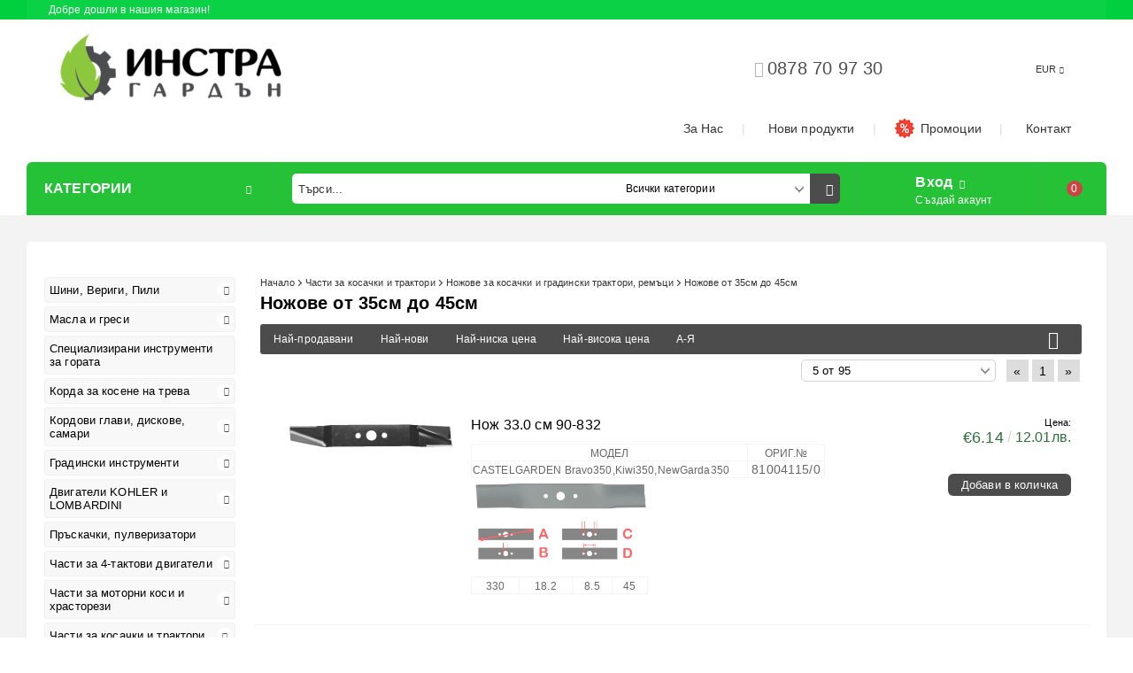

--- FILE ---
content_type: text/html; charset=utf-8
request_url: https://instra-parts.com/category/109/nozhove-ot-35sm-do-45sm.html
body_size: 44168
content:
<!DOCTYPE html><html lang="bg"><head><meta http-equiv="Content-Type" content="text/html; charset=utf-8" /><meta http-equiv="Content-Script-Type" content="text/javascript" /><meta http-equiv="Content-Style-Type" content="text/css" /><meta name="description" content="ИНСТРА ООД: Шини, Вериги, Пили за моторен трион, масло двутактово и четиритактово, резервни части за Honda, Robin, Tecumseh, Briggs &amp; Stratton, ножици лозарски, за жив плет и клони, части за косачки, БЧС, мотофрези, помпи, двигатели" /><meta name="keywords" content="шини, вериги, моторен трион, резервни части, Honda, Robin, Tecumseh, Briggs &amp; Stratton, ОРЕГОН, АКМЕ, Руджерини, ХОНДА, БЧС, двигатели, резачки, храсторези, водещи колела, пили, градински инструменти, ножици, масло, въздушни филтри, триони, гарнитури, семеринги, бутало, биела, цилиндър, сегменти, клапани, пружина, косачка, комбайн, гуми,  chain, guide bar, sprocket, lubricants, garden tools, shears, air filters, gaskets, oil seal, piston, connecting rod, cylinder, rings, valves, coils, spring, lawnmower, brushcutter, chainsaw, combain, tyres, Oregon, Acme, Ruggerini, BCS, ITAL, spark plug" /> <link rel="icon" type="image/x-icon" href="/favicon.ico" /><title>Ножове от 35см до 45см </title><link rel="canonical" href="https://instra-parts.com/category/109/nozhove-ot-35sm-do-45sm.html" />  <link rel="stylesheet" type="text/css" href="/userfiles/css/css_56_438.css" /><script type="text/javascript" src="/userfiles/css/js_56_283.js"></script><meta name="viewport" content="width=device-width, initial-scale=1" /><link rel="alternate" type="application/rss+xml" title="Новини" href="/module.php?ModuleName=com.summercart.rss&amp;UILanguage=bg&amp;FeedType=News" /><script type="text/javascript">$(function(){ $('.innerbox').colorbox({minWidth: 500, minHeight: 300, maxWidth: '90%', maxHeight: '96%'}); var maxProducts = 7; var httpsDomain = 'https://instra-parts.com/'; var searchUrl = '/search.html'; var seeMoreText = 'вижте още'; SC.Util.initQuickSearch(httpsDomain, maxProducts, searchUrl, seeMoreText); }); SC.storeRoot = 'https://instra-parts.com/'; SC.storeRootPath = '/'; SC.ML.PROVIDE_VALID_EMAIL = 'Трябва да предоставите валиден имейл адрес:'; SC.JSVersion = ''; </script><script id="cookieyes" type="text/javascript" src="https://cdn-cookieyes.com/client_data/2d126a31f32f84ddbd6b86a0/script.js"></script>
<!-- Google tag (gtag.js) -->
<script async src="https://www.googletagmanager.com/gtag/js?id=AW-833864040">
</script>
<script>
  window.dataLayer = window.dataLayer || [];
  function gtag(){dataLayer.push(arguments);}
  gtag('js', new Date());

  gtag('config', 'AW-833864040');
</script>
 
		<script type="application/ld+json">
			{
				"@context": "https://schema.org",
				"@type": "BreadcrumbList",
				"itemListElement":
				[
					{
						"@type": "ListItem",
						"position": 1,
						"item":
						{
							"@id": "https://instra-parts.com/",
							"name": "Начало"
						}
					},
					{
						"@type": "ListItem",
						"position": 2,
						"item":
						{
							"@id": "https://instra-parts.com/category/24/chasti-za-kosachki-i-traktori.html",
							"name": "Части за косачки и трактори"
						}
					},
					{
						"@type": "ListItem",
						"position": 3,
						"item":
						{
							"@id": "https://instra-parts.com/category/23/nozhove-za-kosachki-i-gradinski-traktori-rematsi.html",
							"name": "Ножове за косачки и градински трактори, ремъци"
						}
					},
					{
						"@type": "ListItem",
						"position": 4,
						"item":
						{
							"@id": "https://instra-parts.com/category/109/nozhove-ot-35sm-do-45sm.html",
							"name": "Ножове от 35см до 45см"
						}
					}
				]
			}
		</script>  <meta property="og:site_name" content="Инстра ООД" /><meta property="og:locality" content="София" /><meta property="og:street-address" content="Дружба 1, ул. Капитан Д. Списаревски 19" /><meta property="og:postal-code" content="1592" /><meta property="og:country-name" content="България" /><meta property="og:email" content="info@instra-parts.com" /><meta property="og:phone_number" content="0878 70 97 30" /><meta property="og:image" content="http://instra-parts.com/userfiles/categoryimages/image_b9829c85d25bbbdd3e340b64f0e8db46.jpg" /><!-- Global site tag (gtag.js) - Google Analytics -->
<script>
	window.gtag_loaded = true;
	window.dataLayer = window.dataLayer || [];
	function gtag(){dataLayer.push(arguments);}
	
			gtag('consent', 'default', {
			ad_storage: 'denied',
			ad_user_data: 'denied',
			ad_personalization: 'denied',
			analytics_storage: 'denied',
			functionality_storage: 'denied',
			personalization_storage: 'denied',
			security_storage: 'granted',
			wait_for_update: 2000,
		});
	</script>
<script async src="https://www.googletagmanager.com/gtag/js?id=G-446ZSRD1H5"></script>
<script>
	gtag('js', new Date());
	gtag('config', 'G-446ZSRD1H5', {'allow_enhanced_conversions':true});
</script>
<!-- /Global site tag (gtag.js) - Google Analytics -->
</head><body class="lang-bg dynamic-page dynamic-page-categories layout-77 layout-type-thin-wide  " ><div class="c-body-container js-body-container"><div class="c-body-container__sub"><header class="c-header container js-header-container"><mi:section1 name="hasRestoredCart" src="popup/restored_cart.tmpl"></mi:section1><div class="c-header__topline"><div class="c-header__intro-text">Добре дошли в нашия магазин!</div></div><div class="c-header__standard"><div class="c-header__standard-top-info"><div class="c-header__logo-wrapper"><h2 class="c-header__logo c-header__logo--is-image"><a href="/"><img class="c-header__logo-image" src="/userfiles/logo/instra%20garden%20instra%20parts%20logo.png" alt="Инстра ООД" /></a></h2></div><div class="c-header__standard-top-info-rows"><div class="c-header__lang-and-currency-row"><div class="c-header__company-info-row"><div class="c-header__phone-wrapper c-header__contacet-row"><a class="c-header__phone-number" href="tel:0878 70 97 30">0878 70 97 30</a></div><div class="c-header__email-wrapper c-header__contacet-row"><a class="c-header__email-link" href="mailto:info@instra-parts.com">info@instra-parts.com</a></div></div><div class="c-header__lang-and-currency-wrapper"><div class="c-header__currency"><div class="c_header__currency-selected"><span class="c-header__currency-code-wrapper"><span class="c_header__currency-selected-code">EUR</span></span></div><input type="hidden" name="CurrencyID" class="CurrencyID" id="js-selected-currencyid" value="8" /><ul id="currency-list" class="c-header__currency-list"><li class="c-header__currency-selector js-currency-selector " id="currencyId_7">BGN</li><li class="c-header__currency-selector js-currency-selector selected" id="currencyId_8">EUR</li></ul> </div><div class="c-header__language"><div class="language-container"></div></div></div></div></div><div class="c-header__top-menu-row"><script type="text/javascript">$(function () { SC.Util.attachDropDown('#top-menu li', 'below'); SC.Util.attachDropDown('#top-menu li ul li', 'right'); }); </script><ul id="top-menu" class="c-header__top-menu-line"><li class="c-header__top-menu-item "><a href="/page/3/za-nas.html"  title="За Нас" class="c-header__top-menu-link tab"><img class="c-header__top-menu-icon menu-item-image" src="/skins/orion/customer/images/menuitems/home.png" alt="" width="" height="" /> За Нас </a></li><span class="c-header__top-menu-separator">|</span><li class="c-header__top-menu-item "><a href="/new_products.html"  title="Нови продукти" class="c-header__top-menu-link tab"><img class="c-header__top-menu-icon menu-item-image" src="/skins/orion/customer/images/menuitems/box.png" alt="" width="24" height="24" /> Нови продукти </a></li><span class="c-header__top-menu-separator">|</span><li class="c-header__top-menu-item "><a href="/all_promotions.html"  title="Промоции" class="c-header__top-menu-link tab"><img class="c-header__top-menu-icon menu-item-image" src="/userfiles/menuitems/menuitem_60.jpg" alt="" width="24" height="24" /> Промоции </a></li><span class="c-header__top-menu-separator">|</span><li class="c-header__top-menu-item "><a href="/form/1/kontakt.html"  title="Контакт" class="c-header__top-menu-link tab"><img class="c-header__top-menu-icon menu-item-image" src="/skins/orion/customer/images/menuitems/phone.png" alt="" width="" height="" /> Контакт </a></li><span class="c-header__top-menu-separator">|</span></ul></div></div><div class="c-header__navigation-line"><div class="c-header__menu-tree js-desktop-menu-item-nav"><span class="c-header__menu-tree-label">Категории</span></div><div class="c-header__search js-header-search"><div class="c-header__search-advanced"><a href="/search.html?action=dmAdvancedSearch">Разширено търсене</a></div><div class="c-header__search-form-icon-wrapper"><form action="/search.html" class="c-header_search_form js-header-search-form"><input type="text" class="c-header__search_input js-header-search-input" id="sbox" name="phrase" value="" placeholder="Търси..." /><span class="c-header__search-tool custom-select"><select name="CategoryID" id="SearchCategories">
<option value="">Всички категории</option>
<option value="25">Шини, Вериги, Пили</option>
<option value="30">Масла и греси</option>
<option value="330">Специализирани инструменти за гората</option>
<option value="35">Корда за косене на трева</option>
<option value="27">Кордови глави, дискове, самари</option>
<option value="31">Градински инструменти </option>
<option value="26">Двигатели KOHLER и LOMBARDINI</option>
<option value="305">Пръскачки, пулверизатори</option>
<option value="1">Части за 4-тактови двигатели</option>
<option value="322">Части за моторни коси и храсторези</option>
<option value="24">Части за косачки и трактори</option>
<option value="29">Части за косачки BCS</option>
</select>
</span><span class="c-header__search-button"><input type="submit" value="Търси" class="c-header__search-button-submit" /></span></form></div></div><div class="c-header__profile-wrapper js-header-login-section"><div class="c-header__profile"><a href="https://instra-parts.com/login.html" class="c-header__profile_link c-header__profile-login">Вход</a><a href="https://instra-parts.com/register.html" class="c-header__profile_link c-header__profile-register">Създай акаунт</a></div><div class="c-header__profile-drop-down"><div class="c-header__profile-not-logged"><form method="post" action="https://instra-parts.com/login.html"><div class="c-header__email-input-wrapper"><input type="email" class="c-header__email-input" name="Email" id="Email" placeholder="Имейл адрес" size="23" /></div><div class="c-header__password-input-wrapper"><input type="password" autocomplete="off" class="c-header__password-input" name="Password" id="Password" placeholder="Password" size="23" /></div><div class="c-header__profile-not-logged-buttons"><span class="c-header__register-link-wrapper"><a href="https://instra-parts.com/register.html" class="c-header__register-link">Регистрация</a></span><span class="c-header__login-button-wrapper o-button-simple u-designer-button"><input type="submit" class="c-header__login-button o-button-simple-submit u-designer-button-submit" value="Вход" /><span class="c-header__login-button-icon o-button-simple-icon"></span></span></div></form></div></div></div><div class="c-header__cart js-header-cart"><h2 class="c-header__cart-title"><span class="c-header__cart-zero">0</span></h2><div class="c-header__cart-wrapper js-header-mini-cart-wrapper"><div class="c-header__cart--empty-icon"></div></div></div></div></div><div class="c-header__mobile"><div class="c-header__standard-logo-section"><h2 class="c-header__logo c-header__logo--is-image"><a href="/"><img class="c-header__logo-image" src="/userfiles/logo/instra%20garden%20instra%20parts%20logo.png" alt="Инстра ООД" /></a></h2><span class="c-header__mobile-contact-info"><a class="c-header__phone-number" href="tel:0878 70 97 30">0878 70 97 30</a></span></div><div class="c-header__mobile-email-info" style="display: none;"><a class="c-header__email-link" href="mailto:example@example.com">example@example.com</a></div><div class="c-header__mobile-top-menu"><script type="text/javascript">$(function () { SC.Util.attachDropDown('#top-menu li', 'below'); SC.Util.attachDropDown('#top-menu li ul li', 'right'); }); </script><ul id="top-menu" class="c-header__top-menu-line"><li class="c-header__top-menu-item "><a href="/page/3/za-nas.html"  title="За Нас" class="c-header__top-menu-link tab"><img class="c-header__top-menu-icon menu-item-image" src="/skins/orion/customer/images/menuitems/home.png" alt="" width="" height="" /> За Нас </a></li><span class="c-header__top-menu-separator">|</span><li class="c-header__top-menu-item "><a href="/new_products.html"  title="Нови продукти" class="c-header__top-menu-link tab"><img class="c-header__top-menu-icon menu-item-image" src="/skins/orion/customer/images/menuitems/box.png" alt="" width="24" height="24" /> Нови продукти </a></li><span class="c-header__top-menu-separator">|</span><li class="c-header__top-menu-item "><a href="/all_promotions.html"  title="Промоции" class="c-header__top-menu-link tab"><img class="c-header__top-menu-icon menu-item-image" src="/userfiles/menuitems/menuitem_60.jpg" alt="" width="24" height="24" /> Промоции </a></li><span class="c-header__top-menu-separator">|</span><li class="c-header__top-menu-item "><a href="/form/1/kontakt.html"  title="Контакт" class="c-header__top-menu-link tab"><img class="c-header__top-menu-icon menu-item-image" src="/skins/orion/customer/images/menuitems/phone.png" alt="" width="" height="" /> Контакт </a></li><span class="c-header__top-menu-separator">|</span></ul></div><ul class="c-header__mobile-menu"><li class="c-header__mobile-menu-item mobile-menu-item-nav js-mobile-menu-item-nav"><div class="c-header__menu-tree js-desktop-menu-item-nav"><span class="c-header__menu-tree-label"></span></div></li><li class="c-header__mobile-menu-item mobile-menu-item-account is-not-logged"><div class="mobile-menu-item-login"><div class="c-header__profile-drop-down"><div class="c-header__profile-not-logged"><form method="post" action="https://instra-parts.com/login.html"><div class="c-header__email-input-wrapper"><input type="email" class="c-header__email-input" name="Email" id="Email1" placeholder="Имейл адрес" size="23" /></div><div class="c-header__password-input-wrapper"><input type="password" autocomplete="off" class="c-header__password-input" name="Password" id="Password1" placeholder="Password" size="23" /></div><div class="c-header__profile-not-logged-buttons"><span class="c-header__register-link-wrapper"><a href="https://instra-parts.com/register.html" class="c-header__register-link">Регистрация</a></span><span class="c-header__login-button-wrapper o-button-simple u-designer-button"><input type="submit" class="c-header__login-button o-button-simple-submit u-designer-button-submit" value="Вход" /><span class="c-header__login-button-icon o-button-simple-icon"></span></span></div></form></div></div></div></li><li class="c-header__mobile-menu-item mobile-menu-item-search"><div class="c-header__search c-header__search--mobile"><form action="/search.html" class="c-header_search_form js-header-search-form"><input type="text" class="c-header__search_input c-header__search_input--mobile  js-header-search-input" id="js-search-phrase" name="phrase" value="" placeholder="Търси..." /><span class="c-header__search-button"><input type="submit" value="Търси" class="c-header__search-button-submit" /></span></form></div></li><li class="c-header__mobile-menu-item mobile-menu-item-international"><div class="mobile-menu-item-language-and-currency"><div class="mobile-menu-item-language-and-currency-inner"></div></div></li><li class="c-header__mobile-menu-item"><a id="mobile-cart" class="c-header__cart--empty mobile-menu-item-cart" href="https://instra-parts.com/cart.html"></a></li></ul></div><div class="c-header__social-media"><div class="c-header__social-list"></div></div></header><main>
<div class="o-column c-layout-top o-layout--horizontal c-layout-top__sticky  js-layout-top">
	<div class="c-layout-wrapper c-layout-top__sticky-wrapper">
		<div class="o-box c-box-main-menu js-main-menu-box">

	<div class="o-box-content c-box-main-menu__content">
		<ul class="c-box-main-menu__list">
							<li class="menu-item-dropdown-menu c-box-main-menu__item js-box-main-menu__item">
					<a href="/category/25/shini-verigi-pili.html" title="Шини, вериги, пили" class="c-box-main-menu__item-link">
												Шини, вериги, пили
						<span class="c-box-main-menu__mobile-control js-mobile-control"><span>+</span></span>
					</a>
											<ul class="o-box-content c-box-dd-categories__subcategory-list js-box-dd-categories__subcategory-list">
			<li class="c-box-dd-categories__item js-box-dd-categories-item c-box-dd-categories__categoryid-317  is-first   ">
			<a href="/category/317/verigi-i-shini-oregon.html" class="c-box-dd-categories__subcategory-item-link noProducts ">
				<span>Вериги и шини OREGON</span><span class="c-box-main-menu__mobile-control js-mobile-control"><span>+</span></span>
			</a>
			
		</li>
			<li class="c-box-dd-categories__item js-box-dd-categories-item c-box-dd-categories__categoryid-318     ">
			<a href="/category/318/verigi-i-shini-ital.html" class="c-box-dd-categories__subcategory-item-link noProducts ">
				<span>Вериги и шини ITAL</span><span class="c-box-main-menu__mobile-control js-mobile-control"><span>+</span></span>
			</a>
			
		</li>
			<li class="c-box-dd-categories__item js-box-dd-categories-item c-box-dd-categories__categoryid-304     ">
			<a href="/category/304/shini-sugihara-za-profesionalisti.html" class="c-box-dd-categories__subcategory-item-link noProducts ">
				<span>Шини SUGIHARA за професионалисти</span><span class="c-box-main-menu__mobile-control js-mobile-control"><span>+</span></span>
			</a>
			
		</li>
			<li class="c-box-dd-categories__item js-box-dd-categories-item c-box-dd-categories__categoryid-299     ">
			<a href="/category/299/verigi-i-shini-za-huskvarna.html" class="c-box-dd-categories__subcategory-item-link noProducts ">
				<span>Вериги и шини за Хускварна</span><span class="c-box-main-menu__mobile-control js-mobile-control"><span>+</span></span>
			</a>
			
		</li>
			<li class="c-box-dd-categories__item js-box-dd-categories-item c-box-dd-categories__categoryid-302     ">
			<a href="/category/302/verigi-i-shini-za-shtil.html" class="c-box-dd-categories__subcategory-item-link noProducts ">
				<span>Вериги и шини за Щил</span><span class="c-box-main-menu__mobile-control js-mobile-control"><span>+</span></span>
			</a>
			
		</li>
			<li class="c-box-dd-categories__item js-box-dd-categories-item c-box-dd-categories__categoryid-303     ">
			<a href="/category/303/verigi-i-shini-za-partner-bosch-echo-einchell-ikra-makita-mcculloch-novi-modeli.html" class="c-box-dd-categories__subcategory-item-link noProducts ">
				<span>Вериги и шини за PARTNER, BOSCH, ECHO, EINCHELL, IKRA, MAKITA, MCCULLOCH-НОВИ МОДЕЛИ,</span><span class="c-box-main-menu__mobile-control js-mobile-control"><span>+</span></span>
			</a>
			
		</li>
			<li class="c-box-dd-categories__item js-box-dd-categories-item c-box-dd-categories__categoryid-225     ">
			<a href="/category/225/pili-i-drugi-prinadlezhnosti-za-zatochvane.html" class="c-box-dd-categories__subcategory-item-link noProducts ">
				<span>Пили и други принадлежности за заточване</span><span class="c-box-main-menu__mobile-control js-mobile-control"><span>+</span></span>
			</a>
			
		</li>
			<li class="c-box-dd-categories__item js-box-dd-categories-item c-box-dd-categories__categoryid-227 has-submenus  is-last  ">
			<a href="/category/227/vodeshti-kolela-i-chasti-za-tyah.html" class="c-box-dd-categories__subcategory-item-link hasProducts is-parent">
				<span>Водещи колела и части за тях</span><span class="c-box-main-menu__mobile-control js-mobile-control"><span>+</span></span>
			</a>
			<ul class="o-box-content c-box-dd-categories__subcategory-list js-box-dd-categories__subcategory-list">
			<li class="c-box-dd-categories__item js-box-dd-categories-item c-box-dd-categories__categoryid-228  is-first   ">
			<a href="/category/228/vodeshti-kolela-za-husqvarna.html" class="c-box-dd-categories__subcategory-item-link noProducts ">
				<span>Водещи колела за HUSQVARNA</span><span class="c-box-main-menu__mobile-control js-mobile-control"><span>+</span></span>
			</a>
			
		</li>
			<li class="c-box-dd-categories__item js-box-dd-categories-item c-box-dd-categories__categoryid-229     ">
			<a href="/category/229/vodeshti-kolela-za-stihl.html" class="c-box-dd-categories__subcategory-item-link noProducts ">
				<span>Водещи колела за STIHL</span><span class="c-box-main-menu__mobile-control js-mobile-control"><span>+</span></span>
			</a>
			
		</li>
			<li class="c-box-dd-categories__item js-box-dd-categories-item c-box-dd-categories__categoryid-230     ">
			<a href="/category/230/vodeshti-kolela-za-oleo-mac.html" class="c-box-dd-categories__subcategory-item-link noProducts ">
				<span>Водещи колела за OLEO-MAC</span><span class="c-box-main-menu__mobile-control js-mobile-control"><span>+</span></span>
			</a>
			
		</li>
			<li class="c-box-dd-categories__item js-box-dd-categories-item c-box-dd-categories__categoryid-231     ">
			<a href="/category/231/vodeshti-kolela-za-drugi-marki.html" class="c-box-dd-categories__subcategory-item-link noProducts ">
				<span>Водещи колела за други марки </span><span class="c-box-main-menu__mobile-control js-mobile-control"><span>+</span></span>
			</a>
			
		</li>
			<li class="c-box-dd-categories__item js-box-dd-categories-item c-box-dd-categories__categoryid-235   is-last  ">
			<a href="/category/235/ringove-smenyaemi-za-vodeshti-kolela.html" class="c-box-dd-categories__subcategory-item-link noProducts ">
				<span>Рингове сменяеми за водещи колела</span><span class="c-box-main-menu__mobile-control js-mobile-control"><span>+</span></span>
			</a>
			
		</li>
	</ul>
		</li>
	</ul>
									</li>
				<li class="c-box-main-menu__separator">|</li>							<li class="menu-item-dropdown-menu c-box-main-menu__item js-box-main-menu__item">
					<a href="/category/30/masla-i-gresi.html" title="Масла и греси" class="c-box-main-menu__item-link">
												Масла и греси
						<span class="c-box-main-menu__mobile-control js-mobile-control"><span>+</span></span>
					</a>
											<ul class="o-box-content c-box-dd-categories__subcategory-list js-box-dd-categories__subcategory-list">
			<li class="c-box-dd-categories__item js-box-dd-categories-item c-box-dd-categories__categoryid-333  is-first   ">
			<a href="/category/333/maslo-2-t.html" class="c-box-dd-categories__subcategory-item-link noProducts ">
				<span>Масло 2-Т</span><span class="c-box-main-menu__mobile-control js-mobile-control"><span>+</span></span>
			</a>
			
		</li>
			<li class="c-box-dd-categories__item js-box-dd-categories-item c-box-dd-categories__categoryid-334     ">
			<a href="/category/334/maslo-4-t.html" class="c-box-dd-categories__subcategory-item-link noProducts ">
				<span>Масло 4-Т</span><span class="c-box-main-menu__mobile-control js-mobile-control"><span>+</span></span>
			</a>
			
		</li>
			<li class="c-box-dd-categories__item js-box-dd-categories-item c-box-dd-categories__categoryid-336     ">
			<a href="/category/336/maslo-za-verigata.html" class="c-box-dd-categories__subcategory-item-link noProducts ">
				<span>Масло за веригата</span><span class="c-box-main-menu__mobile-control js-mobile-control"><span>+</span></span>
			</a>
			
		</li>
			<li class="c-box-dd-categories__item js-box-dd-categories-item c-box-dd-categories__categoryid-335   is-last  ">
			<a href="/category/335/gres.html" class="c-box-dd-categories__subcategory-item-link noProducts ">
				<span>Грес</span><span class="c-box-main-menu__mobile-control js-mobile-control"><span>+</span></span>
			</a>
			
		</li>
	</ul>
									</li>
				<li class="c-box-main-menu__separator">|</li>							<li class=" c-box-main-menu__item js-box-main-menu__item">
					<a href="/category/330/spetsializirani-instrumenti-za-gorata.html" title="Специализирани инструменти за гората" class="c-box-main-menu__item-link">
												Специализирани инструменти за гората
						<span class="c-box-main-menu__mobile-control js-mobile-control"><span>+</span></span>
					</a>
									</li>
											<li class="menu-item-dropdown-menu c-box-main-menu__item js-box-main-menu__item">
					<a href="/category/35/korda-za-kosene-na-treva.html" title="Корда за трева" class="c-box-main-menu__item-link">
												Корда за трева
						<span class="c-box-main-menu__mobile-control js-mobile-control"><span>+</span></span>
					</a>
											<ul class="o-box-content c-box-dd-categories__subcategory-list js-box-dd-categories__subcategory-list">
			<li class="c-box-dd-categories__item js-box-dd-categories-item c-box-dd-categories__categoryid-148  is-first   ">
			<a href="/category/148/1-3-mm-korda.html" class="c-box-dd-categories__subcategory-item-link noProducts ">
				<span>1,3 мм корда</span><span class="c-box-main-menu__mobile-control js-mobile-control"><span>+</span></span>
			</a>
			
		</li>
			<li class="c-box-dd-categories__item js-box-dd-categories-item c-box-dd-categories__categoryid-149     ">
			<a href="/category/149/1-6-mm-korda.html" class="c-box-dd-categories__subcategory-item-link noProducts ">
				<span>1,6 мм корда</span><span class="c-box-main-menu__mobile-control js-mobile-control"><span>+</span></span>
			</a>
			
		</li>
			<li class="c-box-dd-categories__item js-box-dd-categories-item c-box-dd-categories__categoryid-150     ">
			<a href="/category/150/2-0-mm-korda.html" class="c-box-dd-categories__subcategory-item-link noProducts ">
				<span>2,0 мм корда</span><span class="c-box-main-menu__mobile-control js-mobile-control"><span>+</span></span>
			</a>
			
		</li>
			<li class="c-box-dd-categories__item js-box-dd-categories-item c-box-dd-categories__categoryid-151     ">
			<a href="/category/151/2-4-mm-korda.html" class="c-box-dd-categories__subcategory-item-link noProducts ">
				<span>2,4 мм корда</span><span class="c-box-main-menu__mobile-control js-mobile-control"><span>+</span></span>
			</a>
			
		</li>
			<li class="c-box-dd-categories__item js-box-dd-categories-item c-box-dd-categories__categoryid-153     ">
			<a href="/category/153/2-7-mm-korda.html" class="c-box-dd-categories__subcategory-item-link noProducts ">
				<span>2,7 мм корда</span><span class="c-box-main-menu__mobile-control js-mobile-control"><span>+</span></span>
			</a>
			
		</li>
			<li class="c-box-dd-categories__item js-box-dd-categories-item c-box-dd-categories__categoryid-154     ">
			<a href="/category/154/3-0-mm-korda.html" class="c-box-dd-categories__subcategory-item-link noProducts ">
				<span>3,0 мм корда</span><span class="c-box-main-menu__mobile-control js-mobile-control"><span>+</span></span>
			</a>
			
		</li>
			<li class="c-box-dd-categories__item js-box-dd-categories-item c-box-dd-categories__categoryid-155     ">
			<a href="/category/155/3-3-mm-korda.html" class="c-box-dd-categories__subcategory-item-link noProducts ">
				<span>3,3 мм корда</span><span class="c-box-main-menu__mobile-control js-mobile-control"><span>+</span></span>
			</a>
			
		</li>
			<li class="c-box-dd-categories__item js-box-dd-categories-item c-box-dd-categories__categoryid-156     ">
			<a href="/category/156/3-5-mm-korda.html" class="c-box-dd-categories__subcategory-item-link noProducts ">
				<span>3,5 мм корда</span><span class="c-box-main-menu__mobile-control js-mobile-control"><span>+</span></span>
			</a>
			
		</li>
			<li class="c-box-dd-categories__item js-box-dd-categories-item c-box-dd-categories__categoryid-158     ">
			<a href="/category/158/4-0-mm-korda.html" class="c-box-dd-categories__subcategory-item-link noProducts ">
				<span>4,0 мм корда</span><span class="c-box-main-menu__mobile-control js-mobile-control"><span>+</span></span>
			</a>
			
		</li>
			<li class="c-box-dd-categories__item js-box-dd-categories-item c-box-dd-categories__categoryid-159     ">
			<a href="/category/159/techni-blade-korda.html" class="c-box-dd-categories__subcategory-item-link noProducts ">
				<span>Techni-blade корда</span><span class="c-box-main-menu__mobile-control js-mobile-control"><span>+</span></span>
			</a>
			
		</li>
			<li class="c-box-dd-categories__item js-box-dd-categories-item c-box-dd-categories__categoryid-321   is-last  ">
			<a href="/category/321/spyro.html" class="c-box-dd-categories__subcategory-item-link noProducts ">
				<span>SPYRO </span><span class="c-box-main-menu__mobile-control js-mobile-control"><span>+</span></span>
			</a>
			
		</li>
	</ul>
									</li>
				<li class="c-box-main-menu__separator">|</li>							<li class="menu-item-dropdown-menu c-box-main-menu__item js-box-main-menu__item">
					<a href="/category/27/kordovi-glavi-diskove-samari.html" title="Кордови глави, дискове" class="c-box-main-menu__item-link">
												Кордови глави, дискове
						<span class="c-box-main-menu__mobile-control js-mobile-control"><span>+</span></span>
					</a>
											<ul class="o-box-content c-box-dd-categories__subcategory-list js-box-dd-categories__subcategory-list">
			<li class="c-box-dd-categories__item js-box-dd-categories-item c-box-dd-categories__categoryid-36  is-first   ">
			<a href="/category/36/glavi-za-hrastorezi.html" class="c-box-dd-categories__subcategory-item-link noProducts ">
				<span>Глави за храсторези</span><span class="c-box-main-menu__mobile-control js-mobile-control"><span>+</span></span>
			</a>
			
		</li>
			<li class="c-box-dd-categories__item js-box-dd-categories-item c-box-dd-categories__categoryid-276     ">
			<a href="/category/276/glavi-za-trimeri.html" class="c-box-dd-categories__subcategory-item-link noProducts ">
				<span>Глави за тримери</span><span class="c-box-main-menu__mobile-control js-mobile-control"><span>+</span></span>
			</a>
			
		</li>
			<li class="c-box-dd-categories__item js-box-dd-categories-item c-box-dd-categories__categoryid-37 has-submenus    ">
			<a href="/category/37/diskove-za-hrastorez.html" class="c-box-dd-categories__subcategory-item-link hasProducts is-parent">
				<span>Дискове за храсторез</span><span class="c-box-main-menu__mobile-control js-mobile-control"><span>+</span></span>
			</a>
			<ul class="o-box-content c-box-dd-categories__subcategory-list js-box-dd-categories__subcategory-list">
			<li class="c-box-dd-categories__item js-box-dd-categories-item c-box-dd-categories__categoryid-277  is-first   ">
			<a href="/category/277/za-razchistvane-na-tereni.html" class="c-box-dd-categories__subcategory-item-link noProducts ">
				<span>За разчистване на терени</span><span class="c-box-main-menu__mobile-control js-mobile-control"><span>+</span></span>
			</a>
			
		</li>
			<li class="c-box-dd-categories__item js-box-dd-categories-item c-box-dd-categories__categoryid-278   is-last  ">
			<a href="/category/278/diskove-za-kosene.html" class="c-box-dd-categories__subcategory-item-link noProducts ">
				<span>Дискове за косене</span><span class="c-box-main-menu__mobile-control js-mobile-control"><span>+</span></span>
			</a>
			
		</li>
	</ul>
		</li>
			<li class="c-box-dd-categories__item js-box-dd-categories-item c-box-dd-categories__categoryid-38   is-last  ">
			<a href="/category/38/samari-shlemove-ochila.html" class="c-box-dd-categories__subcategory-item-link noProducts ">
				<span>Самари, шлемове, очила</span><span class="c-box-main-menu__mobile-control js-mobile-control"><span>+</span></span>
			</a>
			
		</li>
	</ul>
									</li>
				<li class="c-box-main-menu__separator">|</li>							<li class="menu-item-dropdown-menu c-box-main-menu__item js-box-main-menu__item">
					<a href="/category/31/gradinski-instrumenti.html" title="Градински инструменти" class="c-box-main-menu__item-link">
												Градински инструменти
						<span class="c-box-main-menu__mobile-control js-mobile-control"><span>+</span></span>
					</a>
											<ul class="o-box-content c-box-dd-categories__subcategory-list js-box-dd-categories__subcategory-list">
			<li class="c-box-dd-categories__item js-box-dd-categories-item c-box-dd-categories__categoryid-114  is-first   ">
			<a href="/category/114/lozarski-nozhitsi.html" class="c-box-dd-categories__subcategory-item-link noProducts ">
				<span>Лозарски ножици</span><span class="c-box-main-menu__mobile-control js-mobile-control"><span>+</span></span>
			</a>
			
		</li>
			<li class="c-box-dd-categories__item js-box-dd-categories-item c-box-dd-categories__categoryid-115     ">
			<a href="/category/115/ovoshtarski-nozhitsi.html" class="c-box-dd-categories__subcategory-item-link noProducts ">
				<span>Овощарски ножици</span><span class="c-box-main-menu__mobile-control js-mobile-control"><span>+</span></span>
			</a>
			
		</li>
			<li class="c-box-dd-categories__item js-box-dd-categories-item c-box-dd-categories__categoryid-116     ">
			<a href="/category/116/gradinski-nozhitsi.html" class="c-box-dd-categories__subcategory-item-link noProducts ">
				<span>Градински ножици</span><span class="c-box-main-menu__mobile-control js-mobile-control"><span>+</span></span>
			</a>
			
		</li>
			<li class="c-box-dd-categories__item js-box-dd-categories-item c-box-dd-categories__categoryid-117     ">
			<a href="/category/117/nozhitsi-za-treva.html" class="c-box-dd-categories__subcategory-item-link noProducts ">
				<span>Ножици за трева</span><span class="c-box-main-menu__mobile-control js-mobile-control"><span>+</span></span>
			</a>
			
		</li>
			<li class="c-box-dd-categories__item js-box-dd-categories-item c-box-dd-categories__categoryid-120     ">
			<a href="/category/120/nozhitsi-za-zhiv-plet.html" class="c-box-dd-categories__subcategory-item-link noProducts ">
				<span>Ножици за жив плет</span><span class="c-box-main-menu__mobile-control js-mobile-control"><span>+</span></span>
			</a>
			
		</li>
			<li class="c-box-dd-categories__item js-box-dd-categories-item c-box-dd-categories__categoryid-121     ">
			<a href="/category/121/nozhitsi-za-kloni.html" class="c-box-dd-categories__subcategory-item-link noProducts ">
				<span>Ножици за клони</span><span class="c-box-main-menu__mobile-control js-mobile-control"><span>+</span></span>
			</a>
			
		</li>
			<li class="c-box-dd-categories__item js-box-dd-categories-item c-box-dd-categories__categoryid-118     ">
			<a href="/category/118/trioni.html" class="c-box-dd-categories__subcategory-item-link noProducts ">
				<span>Триони</span><span class="c-box-main-menu__mobile-control js-mobile-control"><span>+</span></span>
			</a>
			
		</li>
			<li class="c-box-dd-categories__item js-box-dd-categories-item c-box-dd-categories__categoryid-119   is-last  ">
			<a href="/category/119/instrumenti-za-gradinata.html" class="c-box-dd-categories__subcategory-item-link noProducts ">
				<span>Инструменти за градината</span><span class="c-box-main-menu__mobile-control js-mobile-control"><span>+</span></span>
			</a>
			
		</li>
	</ul>
									</li>
				<li class="c-box-main-menu__separator">|</li>							<li class=" c-box-main-menu__item js-box-main-menu__item">
					<a href="/category/305/praskachki-pulverizatori.html" title="Пръскачки, пулверизатори" class="c-box-main-menu__item-link">
												Пръскачки, пулверизатори
						<span class="c-box-main-menu__mobile-control js-mobile-control"><span>+</span></span>
					</a>
									</li>
											<li class="menu-item-dropdown-menu c-box-main-menu__item js-box-main-menu__item">
					<a href="/category/26/dvigateli-kohler-i-lombardini.html" title="Двигатели KOHLER, LOMBARDINI" class="c-box-main-menu__item-link">
												Двигатели KOHLER, LOMBARDINI
						<span class="c-box-main-menu__mobile-control js-mobile-control"><span>+</span></span>
					</a>
											<ul class="o-box-content c-box-dd-categories__subcategory-list js-box-dd-categories__subcategory-list">
			<li class="c-box-dd-categories__item js-box-dd-categories-item c-box-dd-categories__categoryid-280  is-first is-last  ">
			<a href="/category/280/dvigateli-kohler.html" class="c-box-dd-categories__subcategory-item-link noProducts ">
				<span>Двигатели KOHLER</span><span class="c-box-main-menu__mobile-control js-mobile-control"><span>+</span></span>
			</a>
			
		</li>
	</ul>
									</li>
				<li class="c-box-main-menu__separator">|</li>							<li class="menu-item-dropdown-menu c-box-main-menu__item js-box-main-menu__item">
					<a href="/category/1/chasti-za-4-taktovi-dvigateli.html" title="Части за 4Т двигатели" class="c-box-main-menu__item-link">
												Части за 4Т двигатели
						<span class="c-box-main-menu__mobile-control js-mobile-control"><span>+</span></span>
					</a>
											<ul class="o-box-content c-box-dd-categories__subcategory-list js-box-dd-categories__subcategory-list">
			<li class="c-box-dd-categories__item js-box-dd-categories-item c-box-dd-categories__categoryid-22 has-submenus is-first   ">
			<a href="/category/22/auspusi-i-rezervoari.html" class="c-box-dd-categories__subcategory-item-link hasProducts is-parent">
				<span>Ауспуси и резервоари</span><span class="c-box-main-menu__mobile-control js-mobile-control"><span>+</span></span>
			</a>
			<ul class="o-box-content c-box-dd-categories__subcategory-list js-box-dd-categories__subcategory-list">
			<li class="c-box-dd-categories__item js-box-dd-categories-item c-box-dd-categories__categoryid-105  is-first   ">
			<a href="/category/105/auspusi.html" class="c-box-dd-categories__subcategory-item-link noProducts ">
				<span>Ауспуси </span><span class="c-box-main-menu__mobile-control js-mobile-control"><span>+</span></span>
			</a>
			
		</li>
			<li class="c-box-dd-categories__item js-box-dd-categories-item c-box-dd-categories__categoryid-106   is-last  ">
			<a href="/category/106/rezervoari.html" class="c-box-dd-categories__subcategory-item-link noProducts ">
				<span>Резервоари</span><span class="c-box-main-menu__mobile-control js-mobile-control"><span>+</span></span>
			</a>
			
		</li>
	</ul>
		</li>
			<li class="c-box-dd-categories__item js-box-dd-categories-item c-box-dd-categories__categoryid-9 has-submenus    ">
			<a href="/category/9/vazdushni-filtri.html" class="c-box-dd-categories__subcategory-item-link hasProducts is-parent">
				<span>Въздушни филтри </span><span class="c-box-main-menu__mobile-control js-mobile-control"><span>+</span></span>
			</a>
			<ul class="o-box-content c-box-dd-categories__subcategory-list js-box-dd-categories__subcategory-list">
			<li class="c-box-dd-categories__item js-box-dd-categories-item c-box-dd-categories__categoryid-41  is-first   ">
			<a href="/category/41/filtri-vazdushni-za-acme.html" class="c-box-dd-categories__subcategory-item-link noProducts ">
				<span>Филтри въздушни за ACME</span><span class="c-box-main-menu__mobile-control js-mobile-control"><span>+</span></span>
			</a>
			
		</li>
			<li class="c-box-dd-categories__item js-box-dd-categories-item c-box-dd-categories__categoryid-42     ">
			<a href="/category/42/filtri-vazdushni-za-briggs-stratton.html" class="c-box-dd-categories__subcategory-item-link noProducts ">
				<span>Филтри въздушни за BRIGGS &amp; STRATTON</span><span class="c-box-main-menu__mobile-control js-mobile-control"><span>+</span></span>
			</a>
			
		</li>
			<li class="c-box-dd-categories__item js-box-dd-categories-item c-box-dd-categories__categoryid-43     ">
			<a href="/category/43/filtri-vazdushni-za-honda.html" class="c-box-dd-categories__subcategory-item-link noProducts ">
				<span>Филтри въздушни за HONDA</span><span class="c-box-main-menu__mobile-control js-mobile-control"><span>+</span></span>
			</a>
			
		</li>
			<li class="c-box-dd-categories__item js-box-dd-categories-item c-box-dd-categories__categoryid-44     ">
			<a href="/category/44/filtri-vazdushni-za-hatz.html" class="c-box-dd-categories__subcategory-item-link noProducts ">
				<span>Филтри въздушни за HATZ</span><span class="c-box-main-menu__mobile-control js-mobile-control"><span>+</span></span>
			</a>
			
		</li>
			<li class="c-box-dd-categories__item js-box-dd-categories-item c-box-dd-categories__categoryid-45     ">
			<a href="/category/45/filtri-vazdushni-za-kawasaki.html" class="c-box-dd-categories__subcategory-item-link noProducts ">
				<span>Филтри въздушни за KAWASAKI</span><span class="c-box-main-menu__mobile-control js-mobile-control"><span>+</span></span>
			</a>
			
		</li>
			<li class="c-box-dd-categories__item js-box-dd-categories-item c-box-dd-categories__categoryid-46     ">
			<a href="/category/46/filtri-vazdushni-za-kohler.html" class="c-box-dd-categories__subcategory-item-link noProducts ">
				<span>Филтри въздушни за KOHLER</span><span class="c-box-main-menu__mobile-control js-mobile-control"><span>+</span></span>
			</a>
			
		</li>
			<li class="c-box-dd-categories__item js-box-dd-categories-item c-box-dd-categories__categoryid-47     ">
			<a href="/category/47/filtri-vazdushni-za-kubota.html" class="c-box-dd-categories__subcategory-item-link noProducts ">
				<span>Филтри въздушни за KUBOTA</span><span class="c-box-main-menu__mobile-control js-mobile-control"><span>+</span></span>
			</a>
			
		</li>
			<li class="c-box-dd-categories__item js-box-dd-categories-item c-box-dd-categories__categoryid-48     ">
			<a href="/category/48/filtri-vazdushni-za-lombardini.html" class="c-box-dd-categories__subcategory-item-link noProducts ">
				<span>Филтри въздушни за LOMBARDINI</span><span class="c-box-main-menu__mobile-control js-mobile-control"><span>+</span></span>
			</a>
			
		</li>
			<li class="c-box-dd-categories__item js-box-dd-categories-item c-box-dd-categories__categoryid-49     ">
			<a href="/category/49/filtri-vazdushni-za-robin.html" class="c-box-dd-categories__subcategory-item-link noProducts ">
				<span>Филтри въздушни за ROBIN</span><span class="c-box-main-menu__mobile-control js-mobile-control"><span>+</span></span>
			</a>
			
		</li>
			<li class="c-box-dd-categories__item js-box-dd-categories-item c-box-dd-categories__categoryid-50     ">
			<a href="/category/50/filtri-vazdushni-za-ruggerini.html" class="c-box-dd-categories__subcategory-item-link noProducts ">
				<span>Филтри въздушни за RUGGERINI</span><span class="c-box-main-menu__mobile-control js-mobile-control"><span>+</span></span>
			</a>
			
		</li>
			<li class="c-box-dd-categories__item js-box-dd-categories-item c-box-dd-categories__categoryid-51     ">
			<a href="/category/51/filtri-vazdushni-za-tecumseh.html" class="c-box-dd-categories__subcategory-item-link noProducts ">
				<span>Филтри въздушни за TECUMSEH</span><span class="c-box-main-menu__mobile-control js-mobile-control"><span>+</span></span>
			</a>
			
		</li>
			<li class="c-box-dd-categories__item js-box-dd-categories-item c-box-dd-categories__categoryid-52     ">
			<a href="/category/52/filtri-vazdushni-za-yanmar.html" class="c-box-dd-categories__subcategory-item-link noProducts ">
				<span>Филтри въздушни за YANMAR</span><span class="c-box-main-menu__mobile-control js-mobile-control"><span>+</span></span>
			</a>
			
		</li>
			<li class="c-box-dd-categories__item js-box-dd-categories-item c-box-dd-categories__categoryid-129   is-last  ">
			<a href="/category/129/filtri-vazdushni-za-drugi-mashini.html" class="c-box-dd-categories__subcategory-item-link noProducts ">
				<span>Филтри въздушни за други машини</span><span class="c-box-main-menu__mobile-control js-mobile-control"><span>+</span></span>
			</a>
			
		</li>
	</ul>
		</li>
			<li class="c-box-dd-categories__item js-box-dd-categories-item c-box-dd-categories__categoryid-13 has-submenus    ">
			<a href="/category/13/garnituri.html" class="c-box-dd-categories__subcategory-item-link hasProducts is-parent">
				<span>Гарнитури</span><span class="c-box-main-menu__mobile-control js-mobile-control"><span>+</span></span>
			</a>
			<ul class="o-box-content c-box-dd-categories__subcategory-list js-box-dd-categories__subcategory-list">
			<li class="c-box-dd-categories__item js-box-dd-categories-item c-box-dd-categories__categoryid-201 has-submenus is-first   ">
			<a href="/category/201/garnituri-za-acme.html" class="c-box-dd-categories__subcategory-item-link hasProducts is-parent">
				<span>Гарнитури за АCME</span><span class="c-box-main-menu__mobile-control js-mobile-control"><span>+</span></span>
			</a>
			<ul class="o-box-content c-box-dd-categories__subcategory-list js-box-dd-categories__subcategory-list">
			<li class="c-box-dd-categories__item js-box-dd-categories-item c-box-dd-categories__categoryid-195  is-first   ">
			<a href="/category/195/garnituri-komplekt.html" class="c-box-dd-categories__subcategory-item-link noProducts ">
				<span>Гарнитури комплект</span><span class="c-box-main-menu__mobile-control js-mobile-control"><span>+</span></span>
			</a>
			
		</li>
			<li class="c-box-dd-categories__item js-box-dd-categories-item c-box-dd-categories__categoryid-210     ">
			<a href="/category/210/garnituri-tsilindar.html" class="c-box-dd-categories__subcategory-item-link noProducts ">
				<span>Гарнитури цилиндър</span><span class="c-box-main-menu__mobile-control js-mobile-control"><span>+</span></span>
			</a>
			
		</li>
			<li class="c-box-dd-categories__item js-box-dd-categories-item c-box-dd-categories__categoryid-212   is-last  ">
			<a href="/category/212/garnituri-karter-i-drugi.html" class="c-box-dd-categories__subcategory-item-link noProducts ">
				<span>Гарнитури картер и други</span><span class="c-box-main-menu__mobile-control js-mobile-control"><span>+</span></span>
			</a>
			
		</li>
	</ul>
		</li>
			<li class="c-box-dd-categories__item js-box-dd-categories-item c-box-dd-categories__categoryid-202 has-submenus    ">
			<a href="/category/202/garnituri-briggs-stratton.html" class="c-box-dd-categories__subcategory-item-link hasProducts is-parent">
				<span>Гарнитури BRIGGS&amp;STRATTON</span><span class="c-box-main-menu__mobile-control js-mobile-control"><span>+</span></span>
			</a>
			<ul class="o-box-content c-box-dd-categories__subcategory-list js-box-dd-categories__subcategory-list">
			<li class="c-box-dd-categories__item js-box-dd-categories-item c-box-dd-categories__categoryid-197  is-first   ">
			<a href="/category/197/garnituri-komplekt-za-briggs-stratton.html" class="c-box-dd-categories__subcategory-item-link noProducts ">
				<span>Гарнитури комплект за Briggs&amp;Stratton</span><span class="c-box-main-menu__mobile-control js-mobile-control"><span>+</span></span>
			</a>
			
		</li>
			<li class="c-box-dd-categories__item js-box-dd-categories-item c-box-dd-categories__categoryid-211     ">
			<a href="/category/211/garnituri-tsilindar.html" class="c-box-dd-categories__subcategory-item-link noProducts ">
				<span>Гарнитури цилиндър</span><span class="c-box-main-menu__mobile-control js-mobile-control"><span>+</span></span>
			</a>
			
		</li>
			<li class="c-box-dd-categories__item js-box-dd-categories-item c-box-dd-categories__categoryid-213     ">
			<a href="/category/213/garnituri-karter.html" class="c-box-dd-categories__subcategory-item-link noProducts ">
				<span>Гарнитури картер</span><span class="c-box-main-menu__mobile-control js-mobile-control"><span>+</span></span>
			</a>
			
		</li>
			<li class="c-box-dd-categories__item js-box-dd-categories-item c-box-dd-categories__categoryid-214   is-last  ">
			<a href="/category/214/garnituri-drugi.html" class="c-box-dd-categories__subcategory-item-link noProducts ">
				<span>Гарнитури други </span><span class="c-box-main-menu__mobile-control js-mobile-control"><span>+</span></span>
			</a>
			
		</li>
	</ul>
		</li>
			<li class="c-box-dd-categories__item js-box-dd-categories-item c-box-dd-categories__categoryid-203     ">
			<a href="/category/203/garnituri-za-honda.html" class="c-box-dd-categories__subcategory-item-link noProducts ">
				<span>Гарнитури за HONDA</span><span class="c-box-main-menu__mobile-control js-mobile-control"><span>+</span></span>
			</a>
			
		</li>
			<li class="c-box-dd-categories__item js-box-dd-categories-item c-box-dd-categories__categoryid-204     ">
			<a href="/category/204/garnituri-za-kohler.html" class="c-box-dd-categories__subcategory-item-link noProducts ">
				<span>Гарнитури за KOHLER</span><span class="c-box-main-menu__mobile-control js-mobile-control"><span>+</span></span>
			</a>
			
		</li>
			<li class="c-box-dd-categories__item js-box-dd-categories-item c-box-dd-categories__categoryid-205 has-submenus    ">
			<a href="/category/205/garnituri-za-lombardini.html" class="c-box-dd-categories__subcategory-item-link noProducts is-parent">
				<span>Гарнитури за LOMBARDINI</span><span class="c-box-main-menu__mobile-control js-mobile-control"><span>+</span></span>
			</a>
			<ul class="o-box-content c-box-dd-categories__subcategory-list js-box-dd-categories__subcategory-list">
			<li class="c-box-dd-categories__item js-box-dd-categories-item c-box-dd-categories__categoryid-200  is-first is-last  ">
			<a href="/category/200/garnituri-komplekt-za-lombardini.html" class="c-box-dd-categories__subcategory-item-link noProducts ">
				<span>Гарнитури комплект за LOMBARDINI</span><span class="c-box-main-menu__mobile-control js-mobile-control"><span>+</span></span>
			</a>
			
		</li>
	</ul>
		</li>
			<li class="c-box-dd-categories__item js-box-dd-categories-item c-box-dd-categories__categoryid-206     ">
			<a href="/category/206/garnituri-za-robin.html" class="c-box-dd-categories__subcategory-item-link noProducts ">
				<span>Гарнитури за ROBIN</span><span class="c-box-main-menu__mobile-control js-mobile-control"><span>+</span></span>
			</a>
			
		</li>
			<li class="c-box-dd-categories__item js-box-dd-categories-item c-box-dd-categories__categoryid-207     ">
			<a href="/category/207/garnituri-za-ruggerini.html" class="c-box-dd-categories__subcategory-item-link noProducts ">
				<span>Гарнитури за RUGGERINI</span><span class="c-box-main-menu__mobile-control js-mobile-control"><span>+</span></span>
			</a>
			
		</li>
			<li class="c-box-dd-categories__item js-box-dd-categories-item c-box-dd-categories__categoryid-208     ">
			<a href="/category/208/garnituri-za-tecumseh.html" class="c-box-dd-categories__subcategory-item-link noProducts ">
				<span>Гарнитури за TECUMSEH</span><span class="c-box-main-menu__mobile-control js-mobile-control"><span>+</span></span>
			</a>
			
		</li>
			<li class="c-box-dd-categories__item js-box-dd-categories-item c-box-dd-categories__categoryid-209   is-last  ">
			<a href="/category/209/drugi-garnituri.html" class="c-box-dd-categories__subcategory-item-link noProducts ">
				<span>Други гарнитури</span><span class="c-box-main-menu__mobile-control js-mobile-control"><span>+</span></span>
			</a>
			
		</li>
	</ul>
		</li>
			<li class="c-box-dd-categories__item js-box-dd-categories-item c-box-dd-categories__categoryid-20 has-submenus    ">
			<a href="/category/20/gorivo-nagnetatelni-pompi-dyuzi-razpraskvachi-pompeni-elementi.html" class="c-box-dd-categories__subcategory-item-link hasProducts is-parent">
				<span>Гориво-нагнетателни помпи, дюзи, разпръсквачи, помпени елементи</span><span class="c-box-main-menu__mobile-control js-mobile-control"><span>+</span></span>
			</a>
			<ul class="o-box-content c-box-dd-categories__subcategory-list js-box-dd-categories__subcategory-list">
			<li class="c-box-dd-categories__item js-box-dd-categories-item c-box-dd-categories__categoryid-98  is-first   ">
			<a href="/category/98/gorivo-nagnetatelni-pompi.html" class="c-box-dd-categories__subcategory-item-link noProducts ">
				<span>Гориво-нагнетателни помпи</span><span class="c-box-main-menu__mobile-control js-mobile-control"><span>+</span></span>
			</a>
			
		</li>
			<li class="c-box-dd-categories__item js-box-dd-categories-item c-box-dd-categories__categoryid-99     ">
			<a href="/category/99/dyuzi.html" class="c-box-dd-categories__subcategory-item-link noProducts ">
				<span>Дюзи</span><span class="c-box-main-menu__mobile-control js-mobile-control"><span>+</span></span>
			</a>
			
		</li>
			<li class="c-box-dd-categories__item js-box-dd-categories-item c-box-dd-categories__categoryid-100     ">
			<a href="/category/100/pompeni-elementi.html" class="c-box-dd-categories__subcategory-item-link noProducts ">
				<span>Помпени елементи</span><span class="c-box-main-menu__mobile-control js-mobile-control"><span>+</span></span>
			</a>
			
		</li>
			<li class="c-box-dd-categories__item js-box-dd-categories-item c-box-dd-categories__categoryid-101     ">
			<a href="/category/101/razpraskvachi.html" class="c-box-dd-categories__subcategory-item-link noProducts ">
				<span>Разпръсквачи</span><span class="c-box-main-menu__mobile-control js-mobile-control"><span>+</span></span>
			</a>
			
		</li>
			<li class="c-box-dd-categories__item js-box-dd-categories-item c-box-dd-categories__categoryid-102   is-last  ">
			<a href="/category/102/klapani-gnp.html" class="c-box-dd-categories__subcategory-item-link noProducts ">
				<span>Клапани ГНП</span><span class="c-box-main-menu__mobile-control js-mobile-control"><span>+</span></span>
			</a>
			
		</li>
	</ul>
		</li>
			<li class="c-box-dd-categories__item js-box-dd-categories-item c-box-dd-categories__categoryid-82 has-submenus    ">
			<a href="/category/82/el-starteri-bobini-sveshti-kabeli-chukcheta.html" class="c-box-dd-categories__subcategory-item-link hasProducts is-parent">
				<span>Ел. стартери, бобини, свещи, кабели, чукчета</span><span class="c-box-main-menu__mobile-control js-mobile-control"><span>+</span></span>
			</a>
			<ul class="o-box-content c-box-dd-categories__subcategory-list js-box-dd-categories__subcategory-list">
			<li class="c-box-dd-categories__item js-box-dd-categories-item c-box-dd-categories__categoryid-80 has-submenus is-first   ">
			<a href="/category/80/bobini.html" class="c-box-dd-categories__subcategory-item-link hasProducts is-parent">
				<span>Бобини</span><span class="c-box-main-menu__mobile-control js-mobile-control"><span>+</span></span>
			</a>
			<ul class="o-box-content c-box-dd-categories__subcategory-list js-box-dd-categories__subcategory-list">
			<li class="c-box-dd-categories__item js-box-dd-categories-item c-box-dd-categories__categoryid-264  is-first   ">
			<a href="/category/264/bobini-briggs-stratton.html" class="c-box-dd-categories__subcategory-item-link noProducts ">
				<span>Бобини BRIGGS&amp;STRATTON</span><span class="c-box-main-menu__mobile-control js-mobile-control"><span>+</span></span>
			</a>
			
		</li>
			<li class="c-box-dd-categories__item js-box-dd-categories-item c-box-dd-categories__categoryid-265     ">
			<a href="/category/265/bobini-honda.html" class="c-box-dd-categories__subcategory-item-link noProducts ">
				<span>Бобини HONDA</span><span class="c-box-main-menu__mobile-control js-mobile-control"><span>+</span></span>
			</a>
			
		</li>
			<li class="c-box-dd-categories__item js-box-dd-categories-item c-box-dd-categories__categoryid-266     ">
			<a href="/category/266/bobini-kohler.html" class="c-box-dd-categories__subcategory-item-link noProducts ">
				<span>Бобини KOHLER</span><span class="c-box-main-menu__mobile-control js-mobile-control"><span>+</span></span>
			</a>
			
		</li>
			<li class="c-box-dd-categories__item js-box-dd-categories-item c-box-dd-categories__categoryid-268     ">
			<a href="/category/268/bobini-robin.html" class="c-box-dd-categories__subcategory-item-link noProducts ">
				<span>Бобини ROBIN</span><span class="c-box-main-menu__mobile-control js-mobile-control"><span>+</span></span>
			</a>
			
		</li>
			<li class="c-box-dd-categories__item js-box-dd-categories-item c-box-dd-categories__categoryid-269     ">
			<a href="/category/269/bobini-ruggerini.html" class="c-box-dd-categories__subcategory-item-link noProducts ">
				<span>Бобини RUGGERINI</span><span class="c-box-main-menu__mobile-control js-mobile-control"><span>+</span></span>
			</a>
			
		</li>
			<li class="c-box-dd-categories__item js-box-dd-categories-item c-box-dd-categories__categoryid-270     ">
			<a href="/category/270/bobini-tecumseh.html" class="c-box-dd-categories__subcategory-item-link noProducts ">
				<span>Бобини TECUMSEH</span><span class="c-box-main-menu__mobile-control js-mobile-control"><span>+</span></span>
			</a>
			
		</li>
			<li class="c-box-dd-categories__item js-box-dd-categories-item c-box-dd-categories__categoryid-329   is-last  ">
			<a href="/category/329/bobini-drugi.html" class="c-box-dd-categories__subcategory-item-link noProducts ">
				<span>БОБИНИ ДРУГИ</span><span class="c-box-main-menu__mobile-control js-mobile-control"><span>+</span></span>
			</a>
			
		</li>
	</ul>
		</li>
			<li class="c-box-dd-categories__item js-box-dd-categories-item c-box-dd-categories__categoryid-81     ">
			<a href="/category/81/chukcheta-i-kondenzatori.html" class="c-box-dd-categories__subcategory-item-link noProducts ">
				<span>Чукчета и кондензатори</span><span class="c-box-main-menu__mobile-control js-mobile-control"><span>+</span></span>
			</a>
			
		</li>
			<li class="c-box-dd-categories__item js-box-dd-categories-item c-box-dd-categories__categoryid-83     ">
			<a href="/category/83/elektricheski-starter.html" class="c-box-dd-categories__subcategory-item-link noProducts ">
				<span>Електрически стартер</span><span class="c-box-main-menu__mobile-control js-mobile-control"><span>+</span></span>
			</a>
			
		</li>
			<li class="c-box-dd-categories__item js-box-dd-categories-item c-box-dd-categories__categoryid-84     ">
			<a href="/category/84/tyagovo-rele-shalter.html" class="c-box-dd-categories__subcategory-item-link noProducts ">
				<span>Тягово реле - шалтер</span><span class="c-box-main-menu__mobile-control js-mobile-control"><span>+</span></span>
			</a>
			
		</li>
			<li class="c-box-dd-categories__item js-box-dd-categories-item c-box-dd-categories__categoryid-85     ">
			<a href="/category/85/rele-regulator.html" class="c-box-dd-categories__subcategory-item-link noProducts ">
				<span>Реле - регулатор</span><span class="c-box-main-menu__mobile-control js-mobile-control"><span>+</span></span>
			</a>
			
		</li>
			<li class="c-box-dd-categories__item js-box-dd-categories-item c-box-dd-categories__categoryid-86     ">
			<a href="/category/86/lula-svesht.html" class="c-box-dd-categories__subcategory-item-link noProducts ">
				<span>Лула свещ</span><span class="c-box-main-menu__mobile-control js-mobile-control"><span>+</span></span>
			</a>
			
		</li>
			<li class="c-box-dd-categories__item js-box-dd-categories-item c-box-dd-categories__categoryid-87     ">
			<a href="/category/87/sveshti.html" class="c-box-dd-categories__subcategory-item-link noProducts ">
				<span>Свещи</span><span class="c-box-main-menu__mobile-control js-mobile-control"><span>+</span></span>
			</a>
			
		</li>
			<li class="c-box-dd-categories__item js-box-dd-categories-item c-box-dd-categories__categoryid-88   is-last  ">
			<a href="/category/88/klyuchove-i-kabeli.html" class="c-box-dd-categories__subcategory-item-link noProducts ">
				<span>Ключове и кабели</span><span class="c-box-main-menu__mobile-control js-mobile-control"><span>+</span></span>
			</a>
			
		</li>
	</ul>
		</li>
			<li class="c-box-dd-categories__item js-box-dd-categories-item c-box-dd-categories__categoryid-21 has-submenus    ">
			<a href="/category/21/kapachki.html" class="c-box-dd-categories__subcategory-item-link hasProducts is-parent">
				<span>Капачки</span><span class="c-box-main-menu__mobile-control js-mobile-control"><span>+</span></span>
			</a>
			<ul class="o-box-content c-box-dd-categories__subcategory-list js-box-dd-categories__subcategory-list">
			<li class="c-box-dd-categories__item js-box-dd-categories-item c-box-dd-categories__categoryid-103  is-first   ">
			<a href="/category/103/kapachki-rezervoar.html" class="c-box-dd-categories__subcategory-item-link noProducts ">
				<span>Капачки резервоар</span><span class="c-box-main-menu__mobile-control js-mobile-control"><span>+</span></span>
			</a>
			
		</li>
			<li class="c-box-dd-categories__item js-box-dd-categories-item c-box-dd-categories__categoryid-104   is-last  ">
			<a href="/category/104/kapachki-za-maslo.html" class="c-box-dd-categories__subcategory-item-link noProducts ">
				<span>Капачки за масло </span><span class="c-box-main-menu__mobile-control js-mobile-control"><span>+</span></span>
			</a>
			
		</li>
	</ul>
		</li>
			<li class="c-box-dd-categories__item js-box-dd-categories-item c-box-dd-categories__categoryid-17 has-submenus   is-open ">
			<a href="/category/17/karburatori-membrani-i-drugi-chasti-za-karburatori.html" class="c-box-dd-categories__subcategory-item-link hasProducts is-parent">
				<span>Карбуратори, мембрани и други части за карбуратори </span><span class="c-box-main-menu__mobile-control js-mobile-control"><span>+</span></span>
			</a>
			<ul class="o-box-content c-box-dd-categories__subcategory-list js-box-dd-categories__subcategory-list">
			<li class="c-box-dd-categories__item js-box-dd-categories-item c-box-dd-categories__categoryid-89  is-first   is-current">
			<a href="/category/89/karburatori.html" class="c-box-dd-categories__subcategory-item-link noProducts ">
				<span>Карбуратори</span><span class="c-box-main-menu__mobile-control js-mobile-control"><span>+</span></span>
			</a>
			
		</li>
			<li class="c-box-dd-categories__item js-box-dd-categories-item c-box-dd-categories__categoryid-257     ">
			<a href="/category/257/membrani.html" class="c-box-dd-categories__subcategory-item-link noProducts ">
				<span>Мембрани</span><span class="c-box-main-menu__mobile-control js-mobile-control"><span>+</span></span>
			</a>
			
		</li>
			<li class="c-box-dd-categories__item js-box-dd-categories-item c-box-dd-categories__categoryid-90     ">
			<a href="/category/90/igli-za-karburatori.html" class="c-box-dd-categories__subcategory-item-link noProducts ">
				<span>Игли за карбуратори</span><span class="c-box-main-menu__mobile-control js-mobile-control"><span>+</span></span>
			</a>
			
		</li>
			<li class="c-box-dd-categories__item js-box-dd-categories-item c-box-dd-categories__categoryid-258     ">
			<a href="/category/258/pompi-podkachvashti-za-karburatori.html" class="c-box-dd-categories__subcategory-item-link noProducts ">
				<span>Помпи подкачващи за карбуратори</span><span class="c-box-main-menu__mobile-control js-mobile-control"><span>+</span></span>
			</a>
			
		</li>
			<li class="c-box-dd-categories__item js-box-dd-categories-item c-box-dd-categories__categoryid-259     ">
			<a href="/category/259/sukatelni-trabi-za-karburatori.html" class="c-box-dd-categories__subcategory-item-link noProducts ">
				<span>Сукателни тръби за карбуратори</span><span class="c-box-main-menu__mobile-control js-mobile-control"><span>+</span></span>
			</a>
			
		</li>
			<li class="c-box-dd-categories__item js-box-dd-categories-item c-box-dd-categories__categoryid-260     ">
			<a href="/category/260/garnituri-za-karburatori.html" class="c-box-dd-categories__subcategory-item-link noProducts ">
				<span>Гарнитури за карбуратори</span><span class="c-box-main-menu__mobile-control js-mobile-control"><span>+</span></span>
			</a>
			
		</li>
			<li class="c-box-dd-categories__item js-box-dd-categories-item c-box-dd-categories__categoryid-261     ">
			<a href="/category/261/poplavatsi-za-karburatori.html" class="c-box-dd-categories__subcategory-item-link noProducts ">
				<span>Поплавъци за карбуратори</span><span class="c-box-main-menu__mobile-control js-mobile-control"><span>+</span></span>
			</a>
			
		</li>
			<li class="c-box-dd-categories__item js-box-dd-categories-item c-box-dd-categories__categoryid-262     ">
			<a href="/category/262/osi-droselni-za-karburatori.html" class="c-box-dd-categories__subcategory-item-link noProducts ">
				<span>Оси дроселни за карбуратори</span><span class="c-box-main-menu__mobile-control js-mobile-control"><span>+</span></span>
			</a>
			
		</li>
			<li class="c-box-dd-categories__item js-box-dd-categories-item c-box-dd-categories__categoryid-91   is-last  ">
			<a href="/category/91/remontni-komplekti-za-karburatori.html" class="c-box-dd-categories__subcategory-item-link noProducts ">
				<span>Ремонтни комплекти за карбуратори</span><span class="c-box-main-menu__mobile-control js-mobile-control"><span>+</span></span>
			</a>
			
		</li>
	</ul>
		</li>
			<li class="c-box-dd-categories__item js-box-dd-categories-item c-box-dd-categories__categoryid-11 has-submenus    ">
			<a href="/category/11/kolyanovi-valove-bieli-bielni-i-osnovni-lageri-shponki.html" class="c-box-dd-categories__subcategory-item-link hasProducts is-parent">
				<span>Колянови валове, биели, биелни и основни лагери, шпонки</span><span class="c-box-main-menu__mobile-control js-mobile-control"><span>+</span></span>
			</a>
			<ul class="o-box-content c-box-dd-categories__subcategory-list js-box-dd-categories__subcategory-list">
			<li class="c-box-dd-categories__item js-box-dd-categories-item c-box-dd-categories__categoryid-58 has-submenus is-first   ">
			<a href="/category/58/bieli.html" class="c-box-dd-categories__subcategory-item-link hasProducts is-parent">
				<span>Биели</span><span class="c-box-main-menu__mobile-control js-mobile-control"><span>+</span></span>
			</a>
			<ul class="o-box-content c-box-dd-categories__subcategory-list js-box-dd-categories__subcategory-list">
			<li class="c-box-dd-categories__item js-box-dd-categories-item c-box-dd-categories__categoryid-164  is-first   ">
			<a href="/category/164/bieli-acme.html" class="c-box-dd-categories__subcategory-item-link noProducts ">
				<span>Биели ACME</span><span class="c-box-main-menu__mobile-control js-mobile-control"><span>+</span></span>
			</a>
			
		</li>
			<li class="c-box-dd-categories__item js-box-dd-categories-item c-box-dd-categories__categoryid-165     ">
			<a href="/category/165/bieli-briggs-stratton.html" class="c-box-dd-categories__subcategory-item-link noProducts ">
				<span>Биели BRIGGS&amp;STRATTON</span><span class="c-box-main-menu__mobile-control js-mobile-control"><span>+</span></span>
			</a>
			
		</li>
			<li class="c-box-dd-categories__item js-box-dd-categories-item c-box-dd-categories__categoryid-166     ">
			<a href="/category/166/bieli-honda.html" class="c-box-dd-categories__subcategory-item-link noProducts ">
				<span>Биели HONDA</span><span class="c-box-main-menu__mobile-control js-mobile-control"><span>+</span></span>
			</a>
			
		</li>
			<li class="c-box-dd-categories__item js-box-dd-categories-item c-box-dd-categories__categoryid-167     ">
			<a href="/category/167/bieli-kohler.html" class="c-box-dd-categories__subcategory-item-link noProducts ">
				<span>Биели KOHLER</span><span class="c-box-main-menu__mobile-control js-mobile-control"><span>+</span></span>
			</a>
			
		</li>
			<li class="c-box-dd-categories__item js-box-dd-categories-item c-box-dd-categories__categoryid-168     ">
			<a href="/category/168/bieli-lombardini.html" class="c-box-dd-categories__subcategory-item-link noProducts ">
				<span>Биели LOMBARDINI</span><span class="c-box-main-menu__mobile-control js-mobile-control"><span>+</span></span>
			</a>
			
		</li>
			<li class="c-box-dd-categories__item js-box-dd-categories-item c-box-dd-categories__categoryid-169     ">
			<a href="/category/169/bieli-robin.html" class="c-box-dd-categories__subcategory-item-link noProducts ">
				<span>Биели ROBIN</span><span class="c-box-main-menu__mobile-control js-mobile-control"><span>+</span></span>
			</a>
			
		</li>
			<li class="c-box-dd-categories__item js-box-dd-categories-item c-box-dd-categories__categoryid-170     ">
			<a href="/category/170/bieli-ruggerini.html" class="c-box-dd-categories__subcategory-item-link noProducts ">
				<span>Биели RUGGERINI</span><span class="c-box-main-menu__mobile-control js-mobile-control"><span>+</span></span>
			</a>
			
		</li>
			<li class="c-box-dd-categories__item js-box-dd-categories-item c-box-dd-categories__categoryid-171   is-last  ">
			<a href="/category/171/bieli-tecumseh.html" class="c-box-dd-categories__subcategory-item-link noProducts ">
				<span>Биели TECUMSEH</span><span class="c-box-main-menu__mobile-control js-mobile-control"><span>+</span></span>
			</a>
			
		</li>
	</ul>
		</li>
			<li class="c-box-dd-categories__item js-box-dd-categories-item c-box-dd-categories__categoryid-59 has-submenus    ">
			<a href="/category/59/lageri-bielni.html" class="c-box-dd-categories__subcategory-item-link hasProducts is-parent">
				<span>Лагери биелни</span><span class="c-box-main-menu__mobile-control js-mobile-control"><span>+</span></span>
			</a>
			<ul class="o-box-content c-box-dd-categories__subcategory-list js-box-dd-categories__subcategory-list">
			<li class="c-box-dd-categories__item js-box-dd-categories-item c-box-dd-categories__categoryid-172  is-first   ">
			<a href="/category/172/lageri-bielni-acme.html" class="c-box-dd-categories__subcategory-item-link noProducts ">
				<span>Лагери биелни ACME</span><span class="c-box-main-menu__mobile-control js-mobile-control"><span>+</span></span>
			</a>
			
		</li>
			<li class="c-box-dd-categories__item js-box-dd-categories-item c-box-dd-categories__categoryid-173     ">
			<a href="/category/173/lageri-bielni-lombardini.html" class="c-box-dd-categories__subcategory-item-link noProducts ">
				<span>Лагери биелни LOMBARDINI</span><span class="c-box-main-menu__mobile-control js-mobile-control"><span>+</span></span>
			</a>
			
		</li>
			<li class="c-box-dd-categories__item js-box-dd-categories-item c-box-dd-categories__categoryid-174   is-last  ">
			<a href="/category/174/lageri-bielni-ruggerini.html" class="c-box-dd-categories__subcategory-item-link noProducts ">
				<span>Лагери биелни RUGGERINI</span><span class="c-box-main-menu__mobile-control js-mobile-control"><span>+</span></span>
			</a>
			
		</li>
	</ul>
		</li>
			<li class="c-box-dd-categories__item js-box-dd-categories-item c-box-dd-categories__categoryid-60 has-submenus    ">
			<a href="/category/60/lageri-osnovni.html" class="c-box-dd-categories__subcategory-item-link hasProducts is-parent">
				<span>Лагери основни</span><span class="c-box-main-menu__mobile-control js-mobile-control"><span>+</span></span>
			</a>
			<ul class="o-box-content c-box-dd-categories__subcategory-list js-box-dd-categories__subcategory-list">
			<li class="c-box-dd-categories__item js-box-dd-categories-item c-box-dd-categories__categoryid-177  is-first   ">
			<a href="/category/177/lageri-osnovni-acme.html" class="c-box-dd-categories__subcategory-item-link noProducts ">
				<span>Лагери основни ACME</span><span class="c-box-main-menu__mobile-control js-mobile-control"><span>+</span></span>
			</a>
			
		</li>
			<li class="c-box-dd-categories__item js-box-dd-categories-item c-box-dd-categories__categoryid-178     ">
			<a href="/category/178/lageri-osnovni-lombardini.html" class="c-box-dd-categories__subcategory-item-link noProducts ">
				<span>Лагери основни LOMBARDINI</span><span class="c-box-main-menu__mobile-control js-mobile-control"><span>+</span></span>
			</a>
			
		</li>
			<li class="c-box-dd-categories__item js-box-dd-categories-item c-box-dd-categories__categoryid-179   is-last  ">
			<a href="/category/179/lageri-osnovni-ruggerini.html" class="c-box-dd-categories__subcategory-item-link noProducts ">
				<span>Лагери основни RUGGERINI</span><span class="c-box-main-menu__mobile-control js-mobile-control"><span>+</span></span>
			</a>
			
		</li>
	</ul>
		</li>
			<li class="c-box-dd-categories__item js-box-dd-categories-item c-box-dd-categories__categoryid-61 has-submenus    ">
			<a href="/category/61/lageri-butalen-bolt.html" class="c-box-dd-categories__subcategory-item-link hasProducts is-parent">
				<span>Лагери бутален болт</span><span class="c-box-main-menu__mobile-control js-mobile-control"><span>+</span></span>
			</a>
			<ul class="o-box-content c-box-dd-categories__subcategory-list js-box-dd-categories__subcategory-list">
			<li class="c-box-dd-categories__item js-box-dd-categories-item c-box-dd-categories__categoryid-180  is-first   ">
			<a href="/category/180/lageri-butalen-bolt-acme.html" class="c-box-dd-categories__subcategory-item-link noProducts ">
				<span>Лагери бутален болт ACME</span><span class="c-box-main-menu__mobile-control js-mobile-control"><span>+</span></span>
			</a>
			
		</li>
			<li class="c-box-dd-categories__item js-box-dd-categories-item c-box-dd-categories__categoryid-181     ">
			<a href="/category/181/lageri-butalen-bolt-lombardini.html" class="c-box-dd-categories__subcategory-item-link noProducts ">
				<span>Лагери бутален болт LOMBARDINI</span><span class="c-box-main-menu__mobile-control js-mobile-control"><span>+</span></span>
			</a>
			
		</li>
			<li class="c-box-dd-categories__item js-box-dd-categories-item c-box-dd-categories__categoryid-186   is-last  ">
			<a href="/category/186/lageri-butalen-bolt-ruggerini.html" class="c-box-dd-categories__subcategory-item-link noProducts ">
				<span>Лагери бутален болт RUGGERINI</span><span class="c-box-main-menu__mobile-control js-mobile-control"><span>+</span></span>
			</a>
			
		</li>
	</ul>
		</li>
			<li class="c-box-dd-categories__item js-box-dd-categories-item c-box-dd-categories__categoryid-62 has-submenus    ">
			<a href="/category/62/shponki.html" class="c-box-dd-categories__subcategory-item-link hasProducts is-parent">
				<span>Шпонки</span><span class="c-box-main-menu__mobile-control js-mobile-control"><span>+</span></span>
			</a>
			<ul class="o-box-content c-box-dd-categories__subcategory-list js-box-dd-categories__subcategory-list">
			<li class="c-box-dd-categories__item js-box-dd-categories-item c-box-dd-categories__categoryid-183  is-first   ">
			<a href="/category/183/shponki-briggs-stratton.html" class="c-box-dd-categories__subcategory-item-link noProducts ">
				<span>Шпонки BRIGGS&amp;STRATTON</span><span class="c-box-main-menu__mobile-control js-mobile-control"><span>+</span></span>
			</a>
			
		</li>
			<li class="c-box-dd-categories__item js-box-dd-categories-item c-box-dd-categories__categoryid-187     ">
			<a href="/category/187/shponki-ruggerini.html" class="c-box-dd-categories__subcategory-item-link noProducts ">
				<span>Шпонки RUGGERINI</span><span class="c-box-main-menu__mobile-control js-mobile-control"><span>+</span></span>
			</a>
			
		</li>
			<li class="c-box-dd-categories__item js-box-dd-categories-item c-box-dd-categories__categoryid-184     ">
			<a href="/category/184/shponki-tecumseh.html" class="c-box-dd-categories__subcategory-item-link noProducts ">
				<span>Шпонки TECUMSEH</span><span class="c-box-main-menu__mobile-control js-mobile-control"><span>+</span></span>
			</a>
			
		</li>
			<li class="c-box-dd-categories__item js-box-dd-categories-item c-box-dd-categories__categoryid-185   is-last  ">
			<a href="/category/185/shponki-drugi.html" class="c-box-dd-categories__subcategory-item-link noProducts ">
				<span>Шпонки ДРУГИ</span><span class="c-box-main-menu__mobile-control js-mobile-control"><span>+</span></span>
			</a>
			
		</li>
	</ul>
		</li>
			<li class="c-box-dd-categories__item js-box-dd-categories-item c-box-dd-categories__categoryid-12 has-submenus  is-last  ">
			<a href="/category/12/klapani-vodachi-i-drugi-chasti.html" class="c-box-dd-categories__subcategory-item-link hasProducts is-parent">
				<span>Клапани, водачи и други части</span><span class="c-box-main-menu__mobile-control js-mobile-control"><span>+</span></span>
			</a>
			<ul class="o-box-content c-box-dd-categories__subcategory-list js-box-dd-categories__subcategory-list">
			<li class="c-box-dd-categories__item js-box-dd-categories-item c-box-dd-categories__categoryid-64  is-first   ">
			<a href="/category/64/valove-kobilitsi-i-chasti.html" class="c-box-dd-categories__subcategory-item-link noProducts ">
				<span>Валове, кобилици и части</span><span class="c-box-main-menu__mobile-control js-mobile-control"><span>+</span></span>
			</a>
			
		</li>
			<li class="c-box-dd-categories__item js-box-dd-categories-item c-box-dd-categories__categoryid-65 has-submenus    ">
			<a href="/category/65/klapani.html" class="c-box-dd-categories__subcategory-item-link hasProducts is-parent">
				<span>Клапани</span><span class="c-box-main-menu__mobile-control js-mobile-control"><span>+</span></span>
			</a>
			<ul class="o-box-content c-box-dd-categories__subcategory-list js-box-dd-categories__subcategory-list">
			<li class="c-box-dd-categories__item js-box-dd-categories-item c-box-dd-categories__categoryid-188  is-first   ">
			<a href="/category/188/klapani-acme.html" class="c-box-dd-categories__subcategory-item-link noProducts ">
				<span>Клапани ACME</span><span class="c-box-main-menu__mobile-control js-mobile-control"><span>+</span></span>
			</a>
			
		</li>
			<li class="c-box-dd-categories__item js-box-dd-categories-item c-box-dd-categories__categoryid-189     ">
			<a href="/category/189/klapani-briggs-stratton.html" class="c-box-dd-categories__subcategory-item-link noProducts ">
				<span>Клапани BRIGGS&amp;STRATTON</span><span class="c-box-main-menu__mobile-control js-mobile-control"><span>+</span></span>
			</a>
			
		</li>
			<li class="c-box-dd-categories__item js-box-dd-categories-item c-box-dd-categories__categoryid-190     ">
			<a href="/category/190/klapani-honda.html" class="c-box-dd-categories__subcategory-item-link noProducts ">
				<span>Клапани HONDA</span><span class="c-box-main-menu__mobile-control js-mobile-control"><span>+</span></span>
			</a>
			
		</li>
			<li class="c-box-dd-categories__item js-box-dd-categories-item c-box-dd-categories__categoryid-191     ">
			<a href="/category/191/klapani-kohler.html" class="c-box-dd-categories__subcategory-item-link noProducts ">
				<span>Клапани KOHLER</span><span class="c-box-main-menu__mobile-control js-mobile-control"><span>+</span></span>
			</a>
			
		</li>
			<li class="c-box-dd-categories__item js-box-dd-categories-item c-box-dd-categories__categoryid-192     ">
			<a href="/category/192/klapani-lombardini.html" class="c-box-dd-categories__subcategory-item-link noProducts ">
				<span>Клапани LOMBARDINI</span><span class="c-box-main-menu__mobile-control js-mobile-control"><span>+</span></span>
			</a>
			
		</li>
			<li class="c-box-dd-categories__item js-box-dd-categories-item c-box-dd-categories__categoryid-193     ">
			<a href="/category/193/klapani-robin.html" class="c-box-dd-categories__subcategory-item-link noProducts ">
				<span>Клапани ROBIN</span><span class="c-box-main-menu__mobile-control js-mobile-control"><span>+</span></span>
			</a>
			
		</li>
			<li class="c-box-dd-categories__item js-box-dd-categories-item c-box-dd-categories__categoryid-194   is-last  ">
			<a href="/category/194/klapani-ruggerini.html" class="c-box-dd-categories__subcategory-item-link noProducts ">
				<span>Клапани RUGGERINI</span><span class="c-box-main-menu__mobile-control js-mobile-control"><span>+</span></span>
			</a>
			
		</li>
	</ul>
		</li>
			<li class="c-box-dd-categories__item js-box-dd-categories-item c-box-dd-categories__categoryid-66 has-submenus    ">
			<a href="/category/66/vodach-klapan.html" class="c-box-dd-categories__subcategory-item-link hasProducts is-parent">
				<span>Водач клапан</span><span class="c-box-main-menu__mobile-control js-mobile-control"><span>+</span></span>
			</a>
			<ul class="o-box-content c-box-dd-categories__subcategory-list js-box-dd-categories__subcategory-list">
			<li class="c-box-dd-categories__item js-box-dd-categories-item c-box-dd-categories__categoryid-232  is-first   ">
			<a href="/category/232/vodach-klapan-acme.html" class="c-box-dd-categories__subcategory-item-link noProducts ">
				<span>Водач клапан ACME</span><span class="c-box-main-menu__mobile-control js-mobile-control"><span>+</span></span>
			</a>
			
		</li>
			<li class="c-box-dd-categories__item js-box-dd-categories-item c-box-dd-categories__categoryid-233     ">
			<a href="/category/233/vodach-klapan-lombardini.html" class="c-box-dd-categories__subcategory-item-link noProducts ">
				<span>Водач клапан LOMBARDINI</span><span class="c-box-main-menu__mobile-control js-mobile-control"><span>+</span></span>
			</a>
			
		</li>
			<li class="c-box-dd-categories__item js-box-dd-categories-item c-box-dd-categories__categoryid-234   is-last  ">
			<a href="/category/234/vodach-klapan-ruggerini.html" class="c-box-dd-categories__subcategory-item-link noProducts ">
				<span>Водач клапан RUGGERINI</span><span class="c-box-main-menu__mobile-control js-mobile-control"><span>+</span></span>
			</a>
			
		</li>
	</ul>
		</li>
			<li class="c-box-dd-categories__item js-box-dd-categories-item c-box-dd-categories__categoryid-67 has-submenus    ">
			<a href="/category/67/povdigach.html" class="c-box-dd-categories__subcategory-item-link hasProducts is-parent">
				<span>Повдигач</span><span class="c-box-main-menu__mobile-control js-mobile-control"><span>+</span></span>
			</a>
			<ul class="o-box-content c-box-dd-categories__subcategory-list js-box-dd-categories__subcategory-list">
			<li class="c-box-dd-categories__item js-box-dd-categories-item c-box-dd-categories__categoryid-236  is-first   ">
			<a href="/category/236/povdigachi-acme.html" class="c-box-dd-categories__subcategory-item-link noProducts ">
				<span>Повдигачи ACME</span><span class="c-box-main-menu__mobile-control js-mobile-control"><span>+</span></span>
			</a>
			
		</li>
			<li class="c-box-dd-categories__item js-box-dd-categories-item c-box-dd-categories__categoryid-237     ">
			<a href="/category/237/povdigachi-honda.html" class="c-box-dd-categories__subcategory-item-link noProducts ">
				<span>Повдигачи HONDA</span><span class="c-box-main-menu__mobile-control js-mobile-control"><span>+</span></span>
			</a>
			
		</li>
			<li class="c-box-dd-categories__item js-box-dd-categories-item c-box-dd-categories__categoryid-238     ">
			<a href="/category/238/povdigachi-kohler.html" class="c-box-dd-categories__subcategory-item-link noProducts ">
				<span>Повдигачи KOHLER</span><span class="c-box-main-menu__mobile-control js-mobile-control"><span>+</span></span>
			</a>
			
		</li>
			<li class="c-box-dd-categories__item js-box-dd-categories-item c-box-dd-categories__categoryid-239     ">
			<a href="/category/239/povdigachi-lombardini.html" class="c-box-dd-categories__subcategory-item-link noProducts ">
				<span>Повдигачи LOMBARDINI</span><span class="c-box-main-menu__mobile-control js-mobile-control"><span>+</span></span>
			</a>
			
		</li>
			<li class="c-box-dd-categories__item js-box-dd-categories-item c-box-dd-categories__categoryid-240   is-last  ">
			<a href="/category/240/povdigachi-ruggerini.html" class="c-box-dd-categories__subcategory-item-link noProducts ">
				<span>Повдигачи RUGGERINI</span><span class="c-box-main-menu__mobile-control js-mobile-control"><span>+</span></span>
			</a>
			
		</li>
	</ul>
		</li>
			<li class="c-box-dd-categories__item js-box-dd-categories-item c-box-dd-categories__categoryid-68     ">
			<a href="/category/68/leglo-za-klapan.html" class="c-box-dd-categories__subcategory-item-link noProducts ">
				<span>Легло за клапан</span><span class="c-box-main-menu__mobile-control js-mobile-control"><span>+</span></span>
			</a>
			
		</li>
			<li class="c-box-dd-categories__item js-box-dd-categories-item c-box-dd-categories__categoryid-69 has-submenus  is-last  ">
			<a href="/category/69/pruzhini-shaybi-gumichki-i-plastini-za-regulirane-na-klapanite.html" class="c-box-dd-categories__subcategory-item-link hasProducts is-parent">
				<span>Пружини, шайби гумички и пластини за регулиране на клапаните</span><span class="c-box-main-menu__mobile-control js-mobile-control"><span>+</span></span>
			</a>
			<ul class="o-box-content c-box-dd-categories__subcategory-list js-box-dd-categories__subcategory-list">
			<li class="c-box-dd-categories__item js-box-dd-categories-item c-box-dd-categories__categoryid-241  is-first   ">
			<a href="/category/241/pruzhina-klapan.html" class="c-box-dd-categories__subcategory-item-link noProducts ">
				<span>Пружина клапан</span><span class="c-box-main-menu__mobile-control js-mobile-control"><span>+</span></span>
			</a>
			
		</li>
			<li class="c-box-dd-categories__item js-box-dd-categories-item c-box-dd-categories__categoryid-242     ">
			<a href="/category/242/shayba-pruzhina-klapan.html" class="c-box-dd-categories__subcategory-item-link noProducts ">
				<span>Шайба пружина клапан</span><span class="c-box-main-menu__mobile-control js-mobile-control"><span>+</span></span>
			</a>
			
		</li>
			<li class="c-box-dd-categories__item js-box-dd-categories-item c-box-dd-categories__categoryid-243     ">
			<a href="/category/243/kapachka-za-klapan.html" class="c-box-dd-categories__subcategory-item-link noProducts ">
				<span>Капачка за клапан</span><span class="c-box-main-menu__mobile-control js-mobile-control"><span>+</span></span>
			</a>
			
		</li>
			<li class="c-box-dd-categories__item js-box-dd-categories-item c-box-dd-categories__categoryid-244     ">
			<a href="/category/244/plastina-za-regulirane-na-klapan.html" class="c-box-dd-categories__subcategory-item-link noProducts ">
				<span>Пластина за регулиране на клапан</span><span class="c-box-main-menu__mobile-control js-mobile-control"><span>+</span></span>
			</a>
			
		</li>
			<li class="c-box-dd-categories__item js-box-dd-categories-item c-box-dd-categories__categoryid-245     ">
			<a href="/category/245/gumichki-za-klapan.html" class="c-box-dd-categories__subcategory-item-link noProducts ">
				<span>Гумички за клапан</span><span class="c-box-main-menu__mobile-control js-mobile-control"><span>+</span></span>
			</a>
			
		</li>
			<li class="c-box-dd-categories__item js-box-dd-categories-item c-box-dd-categories__categoryid-246     ">
			<a href="/category/246/za-regulirane-na-klapan.html" class="c-box-dd-categories__subcategory-item-link noProducts ">
				<span>За регулиране на клапан</span><span class="c-box-main-menu__mobile-control js-mobile-control"><span>+</span></span>
			</a>
			
		</li>
			<li class="c-box-dd-categories__item js-box-dd-categories-item c-box-dd-categories__categoryid-247     ">
			<a href="/category/247/kapak-klapani.html" class="c-box-dd-categories__subcategory-item-link noProducts ">
				<span>Капак клапани</span><span class="c-box-main-menu__mobile-control js-mobile-control"><span>+</span></span>
			</a>
			
		</li>
			<li class="c-box-dd-categories__item js-box-dd-categories-item c-box-dd-categories__categoryid-248   is-last  ">
			<a href="/category/248/vtulka-konusna-klapan.html" class="c-box-dd-categories__subcategory-item-link noProducts ">
				<span>Втулка конусна клапан</span><span class="c-box-main-menu__mobile-control js-mobile-control"><span>+</span></span>
			</a>
			
		</li>
	</ul>
		</li>
	</ul>
		</li>
	</ul>
		</li>
			<li class="c-box-dd-categories__item js-box-dd-categories-item c-box-dd-categories__categoryid-18 has-submenus    ">
			<a href="/category/18/masleni-i-gorivni-filtri-markuchi-za-gorivoto.html" class="c-box-dd-categories__subcategory-item-link hasProducts is-parent">
				<span>Маслени и горивни филтри, маркучи за горивото</span><span class="c-box-main-menu__mobile-control js-mobile-control"><span>+</span></span>
			</a>
			<ul class="o-box-content c-box-dd-categories__subcategory-list js-box-dd-categories__subcategory-list">
			<li class="c-box-dd-categories__item js-box-dd-categories-item c-box-dd-categories__categoryid-92  is-first   ">
			<a href="/category/92/masleni-filtri.html" class="c-box-dd-categories__subcategory-item-link noProducts ">
				<span>Маслени филтри</span><span class="c-box-main-menu__mobile-control js-mobile-control"><span>+</span></span>
			</a>
			
		</li>
			<li class="c-box-dd-categories__item js-box-dd-categories-item c-box-dd-categories__categoryid-93     ">
			<a href="/category/93/filtri-gorivni.html" class="c-box-dd-categories__subcategory-item-link noProducts ">
				<span>Филтри горивни</span><span class="c-box-main-menu__mobile-control js-mobile-control"><span>+</span></span>
			</a>
			
		</li>
			<li class="c-box-dd-categories__item js-box-dd-categories-item c-box-dd-categories__categoryid-94     ">
			<a href="/category/94/markuchi-i-trabi-za-gorivo.html" class="c-box-dd-categories__subcategory-item-link noProducts ">
				<span>Маркучи и тръби за гориво</span><span class="c-box-main-menu__mobile-control js-mobile-control"><span>+</span></span>
			</a>
			
		</li>
			<li class="c-box-dd-categories__item js-box-dd-categories-item c-box-dd-categories__categoryid-339   is-last  ">
			<a href="/category/339/masleni-pompi.html" class="c-box-dd-categories__subcategory-item-link noProducts ">
				<span>Маслени помпи</span><span class="c-box-main-menu__mobile-control js-mobile-control"><span>+</span></span>
			</a>
			
		</li>
	</ul>
		</li>
			<li class="c-box-dd-categories__item js-box-dd-categories-item c-box-dd-categories__categoryid-19 has-submenus    ">
			<a href="/category/19/regulatori-razpredelitelni-valove-zabni-kolela-i-pruzhini.html" class="c-box-dd-categories__subcategory-item-link hasProducts is-parent">
				<span>Регулатори, разпределителни валове, зъбни колела и пружини</span><span class="c-box-main-menu__mobile-control js-mobile-control"><span>+</span></span>
			</a>
			<ul class="o-box-content c-box-dd-categories__subcategory-list js-box-dd-categories__subcategory-list">
			<li class="c-box-dd-categories__item js-box-dd-categories-item c-box-dd-categories__categoryid-95  is-first   ">
			<a href="/category/95/razpredelitelni-valove.html" class="c-box-dd-categories__subcategory-item-link noProducts ">
				<span>Разпределителни валове</span><span class="c-box-main-menu__mobile-control js-mobile-control"><span>+</span></span>
			</a>
			
		</li>
			<li class="c-box-dd-categories__item js-box-dd-categories-item c-box-dd-categories__categoryid-96     ">
			<a href="/category/96/regulatori.html" class="c-box-dd-categories__subcategory-item-link noProducts ">
				<span>Регулатори</span><span class="c-box-main-menu__mobile-control js-mobile-control"><span>+</span></span>
			</a>
			
		</li>
			<li class="c-box-dd-categories__item js-box-dd-categories-item c-box-dd-categories__categoryid-97   is-last  ">
			<a href="/category/97/drugi-chasti.html" class="c-box-dd-categories__subcategory-item-link noProducts ">
				<span>Други части</span><span class="c-box-main-menu__mobile-control js-mobile-control"><span>+</span></span>
			</a>
			
		</li>
	</ul>
		</li>
			<li class="c-box-dd-categories__item js-box-dd-categories-item c-box-dd-categories__categoryid-14 has-submenus    ">
			<a href="/category/14/semeringi.html" class="c-box-dd-categories__subcategory-item-link hasProducts is-parent">
				<span>Семеринги </span><span class="c-box-main-menu__mobile-control js-mobile-control"><span>+</span></span>
			</a>
			<ul class="o-box-content c-box-dd-categories__subcategory-list js-box-dd-categories__subcategory-list">
			<li class="c-box-dd-categories__item js-box-dd-categories-item c-box-dd-categories__categoryid-249  is-first   ">
			<a href="/category/249/semeringi-acme.html" class="c-box-dd-categories__subcategory-item-link noProducts ">
				<span>Семеринги ACME</span><span class="c-box-main-menu__mobile-control js-mobile-control"><span>+</span></span>
			</a>
			
		</li>
			<li class="c-box-dd-categories__item js-box-dd-categories-item c-box-dd-categories__categoryid-250     ">
			<a href="/category/250/semeringi-bcs.html" class="c-box-dd-categories__subcategory-item-link noProducts ">
				<span>Семеринги BCS</span><span class="c-box-main-menu__mobile-control js-mobile-control"><span>+</span></span>
			</a>
			
		</li>
			<li class="c-box-dd-categories__item js-box-dd-categories-item c-box-dd-categories__categoryid-251     ">
			<a href="/category/251/semeringi-briggs-stratton.html" class="c-box-dd-categories__subcategory-item-link noProducts ">
				<span>Семеринги BRIGGS&amp;STRATTON</span><span class="c-box-main-menu__mobile-control js-mobile-control"><span>+</span></span>
			</a>
			
		</li>
			<li class="c-box-dd-categories__item js-box-dd-categories-item c-box-dd-categories__categoryid-252     ">
			<a href="/category/252/semeringi-honda.html" class="c-box-dd-categories__subcategory-item-link noProducts ">
				<span>Семеринги HONDA</span><span class="c-box-main-menu__mobile-control js-mobile-control"><span>+</span></span>
			</a>
			
		</li>
			<li class="c-box-dd-categories__item js-box-dd-categories-item c-box-dd-categories__categoryid-253     ">
			<a href="/category/253/semeringi-kohler.html" class="c-box-dd-categories__subcategory-item-link noProducts ">
				<span>Семеринги KOHLER</span><span class="c-box-main-menu__mobile-control js-mobile-control"><span>+</span></span>
			</a>
			
		</li>
			<li class="c-box-dd-categories__item js-box-dd-categories-item c-box-dd-categories__categoryid-254     ">
			<a href="/category/254/semeringi-lombardini.html" class="c-box-dd-categories__subcategory-item-link noProducts ">
				<span>Семеринги LOMBARDINI</span><span class="c-box-main-menu__mobile-control js-mobile-control"><span>+</span></span>
			</a>
			
		</li>
			<li class="c-box-dd-categories__item js-box-dd-categories-item c-box-dd-categories__categoryid-255     ">
			<a href="/category/255/semeringi-ruggerini.html" class="c-box-dd-categories__subcategory-item-link noProducts ">
				<span>Семеринги RUGGERINI</span><span class="c-box-main-menu__mobile-control js-mobile-control"><span>+</span></span>
			</a>
			
		</li>
			<li class="c-box-dd-categories__item js-box-dd-categories-item c-box-dd-categories__categoryid-256   is-last  ">
			<a href="/category/256/semeringi-tecumseh.html" class="c-box-dd-categories__subcategory-item-link noProducts ">
				<span>Семеринги TECUMSEH</span><span class="c-box-main-menu__mobile-control js-mobile-control"><span>+</span></span>
			</a>
			
		</li>
	</ul>
		</li>
			<li class="c-box-dd-categories__item js-box-dd-categories-item c-box-dd-categories__categoryid-15 has-submenus    ">
			<a href="/category/15/starterni-chasti.html" class="c-box-dd-categories__subcategory-item-link hasProducts is-parent">
				<span>Стартерни части</span><span class="c-box-main-menu__mobile-control js-mobile-control"><span>+</span></span>
			</a>
			<ul class="o-box-content c-box-dd-categories__subcategory-list js-box-dd-categories__subcategory-list">
			<li class="c-box-dd-categories__item js-box-dd-categories-item c-box-dd-categories__categoryid-74  is-first   ">
			<a href="/category/74/starter-komplekt.html" class="c-box-dd-categories__subcategory-item-link noProducts ">
				<span>Стартер комплект</span><span class="c-box-main-menu__mobile-control js-mobile-control"><span>+</span></span>
			</a>
			
		</li>
			<li class="c-box-dd-categories__item js-box-dd-categories-item c-box-dd-categories__categoryid-75     ">
			<a href="/category/75/starterni-rolki.html" class="c-box-dd-categories__subcategory-item-link noProducts ">
				<span>Стартерни ролки</span><span class="c-box-main-menu__mobile-control js-mobile-control"><span>+</span></span>
			</a>
			
		</li>
			<li class="c-box-dd-categories__item js-box-dd-categories-item c-box-dd-categories__categoryid-76     ">
			<a href="/category/76/starterni-pruzhini.html" class="c-box-dd-categories__subcategory-item-link noProducts ">
				<span>Стартерни пружини </span><span class="c-box-main-menu__mobile-control js-mobile-control"><span>+</span></span>
			</a>
			
		</li>
			<li class="c-box-dd-categories__item js-box-dd-categories-item c-box-dd-categories__categoryid-77     ">
			<a href="/category/77/starterni-paltsi.html" class="c-box-dd-categories__subcategory-item-link noProducts ">
				<span>Стартерни палци</span><span class="c-box-main-menu__mobile-control js-mobile-control"><span>+</span></span>
			</a>
			
		</li>
			<li class="c-box-dd-categories__item js-box-dd-categories-item c-box-dd-categories__categoryid-78     ">
			<a href="/category/78/starterni-drazhki-i-vazheta.html" class="c-box-dd-categories__subcategory-item-link noProducts ">
				<span>Стартерни дръжки и въжета</span><span class="c-box-main-menu__mobile-control js-mobile-control"><span>+</span></span>
			</a>
			
		</li>
			<li class="c-box-dd-categories__item js-box-dd-categories-item c-box-dd-categories__categoryid-79   is-last  ">
			<a href="/category/79/elektrostarter-i-chasti-za-tyah.html" class="c-box-dd-categories__subcategory-item-link noProducts ">
				<span>Електростартер и части за тях</span><span class="c-box-main-menu__mobile-control js-mobile-control"><span>+</span></span>
			</a>
			
		</li>
	</ul>
		</li>
			<li class="c-box-dd-categories__item js-box-dd-categories-item c-box-dd-categories__categoryid-10 has-submenus  is-last  ">
			<a href="/category/10/tsilindri-tsilindrovi-glavi-butala-i-segmenti.html" class="c-box-dd-categories__subcategory-item-link hasProducts is-parent">
				<span>Цилиндри, цилиндрови глави, бутала и сегменти</span><span class="c-box-main-menu__mobile-control js-mobile-control"><span>+</span></span>
			</a>
			<ul class="o-box-content c-box-dd-categories__subcategory-list js-box-dd-categories__subcategory-list">
			<li class="c-box-dd-categories__item js-box-dd-categories-item c-box-dd-categories__categoryid-53  is-first   ">
			<a href="/category/53/tsilindri.html" class="c-box-dd-categories__subcategory-item-link noProducts ">
				<span>Цилиндри</span><span class="c-box-main-menu__mobile-control js-mobile-control"><span>+</span></span>
			</a>
			
		</li>
			<li class="c-box-dd-categories__item js-box-dd-categories-item c-box-dd-categories__categoryid-54 has-submenus    ">
			<a href="/category/54/butala.html" class="c-box-dd-categories__subcategory-item-link hasProducts is-parent">
				<span>Бутала</span><span class="c-box-main-menu__mobile-control js-mobile-control"><span>+</span></span>
			</a>
			<ul class="o-box-content c-box-dd-categories__subcategory-list js-box-dd-categories__subcategory-list">
			<li class="c-box-dd-categories__item js-box-dd-categories-item c-box-dd-categories__categoryid-130  is-first   ">
			<a href="/category/130/butala-acme.html" class="c-box-dd-categories__subcategory-item-link noProducts ">
				<span>Бутала ACME</span><span class="c-box-main-menu__mobile-control js-mobile-control"><span>+</span></span>
			</a>
			
		</li>
			<li class="c-box-dd-categories__item js-box-dd-categories-item c-box-dd-categories__categoryid-131     ">
			<a href="/category/131/butala-briggs-stratton.html" class="c-box-dd-categories__subcategory-item-link noProducts ">
				<span>Бутала BRIGGS&amp;STRATTON</span><span class="c-box-main-menu__mobile-control js-mobile-control"><span>+</span></span>
			</a>
			
		</li>
			<li class="c-box-dd-categories__item js-box-dd-categories-item c-box-dd-categories__categoryid-132     ">
			<a href="/category/132/butala-honda.html" class="c-box-dd-categories__subcategory-item-link noProducts ">
				<span>Бутала HONDA</span><span class="c-box-main-menu__mobile-control js-mobile-control"><span>+</span></span>
			</a>
			
		</li>
			<li class="c-box-dd-categories__item js-box-dd-categories-item c-box-dd-categories__categoryid-133     ">
			<a href="/category/133/butala-kohler.html" class="c-box-dd-categories__subcategory-item-link noProducts ">
				<span>Бутала KOHLER</span><span class="c-box-main-menu__mobile-control js-mobile-control"><span>+</span></span>
			</a>
			
		</li>
			<li class="c-box-dd-categories__item js-box-dd-categories-item c-box-dd-categories__categoryid-134     ">
			<a href="/category/134/butala-lombardini.html" class="c-box-dd-categories__subcategory-item-link noProducts ">
				<span>Бутала LOMBARDINI</span><span class="c-box-main-menu__mobile-control js-mobile-control"><span>+</span></span>
			</a>
			
		</li>
			<li class="c-box-dd-categories__item js-box-dd-categories-item c-box-dd-categories__categoryid-135     ">
			<a href="/category/135/butala-robin.html" class="c-box-dd-categories__subcategory-item-link noProducts ">
				<span>Бутала ROBIN</span><span class="c-box-main-menu__mobile-control js-mobile-control"><span>+</span></span>
			</a>
			
		</li>
			<li class="c-box-dd-categories__item js-box-dd-categories-item c-box-dd-categories__categoryid-136     ">
			<a href="/category/136/butala-ruggerini.html" class="c-box-dd-categories__subcategory-item-link noProducts ">
				<span>Бутала RUGGERINI</span><span class="c-box-main-menu__mobile-control js-mobile-control"><span>+</span></span>
			</a>
			
		</li>
			<li class="c-box-dd-categories__item js-box-dd-categories-item c-box-dd-categories__categoryid-137   is-last  ">
			<a href="/category/137/butala-wacker.html" class="c-box-dd-categories__subcategory-item-link noProducts ">
				<span>Бутала WACKER</span><span class="c-box-main-menu__mobile-control js-mobile-control"><span>+</span></span>
			</a>
			
		</li>
	</ul>
		</li>
			<li class="c-box-dd-categories__item js-box-dd-categories-item c-box-dd-categories__categoryid-55 has-submenus    ">
			<a href="/category/55/butalni-boltove.html" class="c-box-dd-categories__subcategory-item-link hasProducts is-parent">
				<span>Бутални болтове</span><span class="c-box-main-menu__mobile-control js-mobile-control"><span>+</span></span>
			</a>
			<ul class="o-box-content c-box-dd-categories__subcategory-list js-box-dd-categories__subcategory-list">
			<li class="c-box-dd-categories__item js-box-dd-categories-item c-box-dd-categories__categoryid-138  is-first   ">
			<a href="/category/138/butalni-boltove-acme.html" class="c-box-dd-categories__subcategory-item-link noProducts ">
				<span>Бутални болтове ACME</span><span class="c-box-main-menu__mobile-control js-mobile-control"><span>+</span></span>
			</a>
			
		</li>
			<li class="c-box-dd-categories__item js-box-dd-categories-item c-box-dd-categories__categoryid-282     ">
			<a href="/category/282/butalni-boltove-lombardini.html" class="c-box-dd-categories__subcategory-item-link noProducts ">
				<span>Бутални болтове LOMBARDINI</span><span class="c-box-main-menu__mobile-control js-mobile-control"><span>+</span></span>
			</a>
			
		</li>
			<li class="c-box-dd-categories__item js-box-dd-categories-item c-box-dd-categories__categoryid-139   is-last  ">
			<a href="/category/139/butalni-boltove-ruggerini.html" class="c-box-dd-categories__subcategory-item-link noProducts ">
				<span>Бутални болтове RUGGERINI</span><span class="c-box-main-menu__mobile-control js-mobile-control"><span>+</span></span>
			</a>
			
		</li>
	</ul>
		</li>
			<li class="c-box-dd-categories__item js-box-dd-categories-item c-box-dd-categories__categoryid-56 has-submenus    ">
			<a href="/category/56/segmenti.html" class="c-box-dd-categories__subcategory-item-link hasProducts is-parent">
				<span>Сегменти</span><span class="c-box-main-menu__mobile-control js-mobile-control"><span>+</span></span>
			</a>
			<ul class="o-box-content c-box-dd-categories__subcategory-list js-box-dd-categories__subcategory-list">
			<li class="c-box-dd-categories__item js-box-dd-categories-item c-box-dd-categories__categoryid-140  is-first   ">
			<a href="/category/140/segmenti-acme.html" class="c-box-dd-categories__subcategory-item-link noProducts ">
				<span>Сегменти ACME</span><span class="c-box-main-menu__mobile-control js-mobile-control"><span>+</span></span>
			</a>
			
		</li>
			<li class="c-box-dd-categories__item js-box-dd-categories-item c-box-dd-categories__categoryid-141     ">
			<a href="/category/141/segmenti-briggs-stratton.html" class="c-box-dd-categories__subcategory-item-link noProducts ">
				<span>Сегменти BRIGGS&amp;STRATTON</span><span class="c-box-main-menu__mobile-control js-mobile-control"><span>+</span></span>
			</a>
			
		</li>
			<li class="c-box-dd-categories__item js-box-dd-categories-item c-box-dd-categories__categoryid-142     ">
			<a href="/category/142/segmenti-honda.html" class="c-box-dd-categories__subcategory-item-link noProducts ">
				<span>Сегменти HONDA</span><span class="c-box-main-menu__mobile-control js-mobile-control"><span>+</span></span>
			</a>
			
		</li>
			<li class="c-box-dd-categories__item js-box-dd-categories-item c-box-dd-categories__categoryid-162     ">
			<a href="/category/162/segmenti-kohler.html" class="c-box-dd-categories__subcategory-item-link noProducts ">
				<span>Сегменти KOHLER</span><span class="c-box-main-menu__mobile-control js-mobile-control"><span>+</span></span>
			</a>
			
		</li>
			<li class="c-box-dd-categories__item js-box-dd-categories-item c-box-dd-categories__categoryid-143     ">
			<a href="/category/143/segmenti-lombardini.html" class="c-box-dd-categories__subcategory-item-link noProducts ">
				<span>Сегменти LOMBARDINI</span><span class="c-box-main-menu__mobile-control js-mobile-control"><span>+</span></span>
			</a>
			
		</li>
			<li class="c-box-dd-categories__item js-box-dd-categories-item c-box-dd-categories__categoryid-144     ">
			<a href="/category/144/segmenti-robin.html" class="c-box-dd-categories__subcategory-item-link noProducts ">
				<span>Сегменти ROBIN</span><span class="c-box-main-menu__mobile-control js-mobile-control"><span>+</span></span>
			</a>
			
		</li>
			<li class="c-box-dd-categories__item js-box-dd-categories-item c-box-dd-categories__categoryid-145     ">
			<a href="/category/145/segmenti-ruggerini.html" class="c-box-dd-categories__subcategory-item-link noProducts ">
				<span>Сегменти RUGGERINI</span><span class="c-box-main-menu__mobile-control js-mobile-control"><span>+</span></span>
			</a>
			
		</li>
			<li class="c-box-dd-categories__item js-box-dd-categories-item c-box-dd-categories__categoryid-146     ">
			<a href="/category/146/segmenti-tecumseh.html" class="c-box-dd-categories__subcategory-item-link noProducts ">
				<span>Сегменти TECUMSEH</span><span class="c-box-main-menu__mobile-control js-mobile-control"><span>+</span></span>
			</a>
			
		</li>
			<li class="c-box-dd-categories__item js-box-dd-categories-item c-box-dd-categories__categoryid-147     ">
			<a href="/category/147/segmenti-wacker.html" class="c-box-dd-categories__subcategory-item-link noProducts ">
				<span>Сегменти WACKER</span><span class="c-box-main-menu__mobile-control js-mobile-control"><span>+</span></span>
			</a>
			
		</li>
			<li class="c-box-dd-categories__item js-box-dd-categories-item c-box-dd-categories__categoryid-331     ">
			<a href="/category/331/segmenti-yanmar.html" class="c-box-dd-categories__subcategory-item-link noProducts ">
				<span>Сегменти YANMAR </span><span class="c-box-main-menu__mobile-control js-mobile-control"><span>+</span></span>
			</a>
			
		</li>
			<li class="c-box-dd-categories__item js-box-dd-categories-item c-box-dd-categories__categoryid-340   is-last  ">
			<a href="/category/340/segmenti-mdt.html" class="c-box-dd-categories__subcategory-item-link noProducts ">
				<span>Сегменти MDT</span><span class="c-box-main-menu__mobile-control js-mobile-control"><span>+</span></span>
			</a>
			
		</li>
	</ul>
		</li>
			<li class="c-box-dd-categories__item js-box-dd-categories-item c-box-dd-categories__categoryid-63   is-last  ">
			<a href="/category/63/tsilindrova-glava.html" class="c-box-dd-categories__subcategory-item-link noProducts ">
				<span>Цилиндрова глава</span><span class="c-box-main-menu__mobile-control js-mobile-control"><span>+</span></span>
			</a>
			
		</li>
	</ul>
		</li>
	</ul>
									</li>
				<li class="c-box-main-menu__separator">|</li>							<li class="menu-item-dropdown-menu c-box-main-menu__item js-box-main-menu__item">
					<a href="/category/322/chasti-za-motorni-kosi-i-hrastorezi.html" title="Части за моторни коси и храсторези" class="c-box-main-menu__item-link">
												Части за моторни коси и храсторези
						<span class="c-box-main-menu__mobile-control js-mobile-control"><span>+</span></span>
					</a>
											<ul class="o-box-content c-box-dd-categories__subcategory-list js-box-dd-categories__subcategory-list">
			<li class="c-box-dd-categories__item js-box-dd-categories-item c-box-dd-categories__categoryid-323  is-first   ">
			<a href="/category/323/vazdushni-filtri.html" class="c-box-dd-categories__subcategory-item-link noProducts ">
				<span>Въздушни филтри</span><span class="c-box-main-menu__mobile-control js-mobile-control"><span>+</span></span>
			</a>
			
		</li>
			<li class="c-box-dd-categories__item js-box-dd-categories-item c-box-dd-categories__categoryid-324     ">
			<a href="/category/324/karburatori.html" class="c-box-dd-categories__subcategory-item-link noProducts ">
				<span>Карбуратори</span><span class="c-box-main-menu__mobile-control js-mobile-control"><span>+</span></span>
			</a>
			
		</li>
			<li class="c-box-dd-categories__item js-box-dd-categories-item c-box-dd-categories__categoryid-328     ">
			<a href="/category/328/markuchi-gorivni.html" class="c-box-dd-categories__subcategory-item-link noProducts ">
				<span>Маркучи горивни</span><span class="c-box-main-menu__mobile-control js-mobile-control"><span>+</span></span>
			</a>
			
		</li>
			<li class="c-box-dd-categories__item js-box-dd-categories-item c-box-dd-categories__categoryid-327     ">
			<a href="/category/327/bobini.html" class="c-box-dd-categories__subcategory-item-link noProducts ">
				<span>Бобини</span><span class="c-box-main-menu__mobile-control js-mobile-control"><span>+</span></span>
			</a>
			
		</li>
			<li class="c-box-dd-categories__item js-box-dd-categories-item c-box-dd-categories__categoryid-325     ">
			<a href="/category/325/aglovi-predavki.html" class="c-box-dd-categories__subcategory-item-link noProducts ">
				<span>Ъглови предавки</span><span class="c-box-main-menu__mobile-control js-mobile-control"><span>+</span></span>
			</a>
			
		</li>
			<li class="c-box-dd-categories__item js-box-dd-categories-item c-box-dd-categories__categoryid-326   is-last  ">
			<a href="/category/326/starterni-kapatsi-i-chasti.html" class="c-box-dd-categories__subcategory-item-link noProducts ">
				<span>Стартерни капаци и части</span><span class="c-box-main-menu__mobile-control js-mobile-control"><span>+</span></span>
			</a>
			
		</li>
	</ul>
									</li>
				<li class="c-box-main-menu__separator">|</li>							<li class="menu-item-dropdown-menu c-box-main-menu__item js-box-main-menu__item">
					<a href="/category/24/chasti-za-kosachki-i-traktori.html" title="Части за косачки и трактори" class="c-box-main-menu__item-link">
												Части за косачки и трактори
						<span class="c-box-main-menu__mobile-control js-mobile-control"><span>+</span></span>
					</a>
											<ul class="o-box-content c-box-dd-categories__subcategory-list js-box-dd-categories__subcategory-list">
			<li class="c-box-dd-categories__item js-box-dd-categories-item c-box-dd-categories__categoryid-23 has-submenus is-first   ">
			<a href="/category/23/nozhove-za-kosachki-i-gradinski-traktori-rematsi.html" class="c-box-dd-categories__subcategory-item-link hasProducts is-parent">
				<span>Ножове за косачки и градински трактори, ремъци</span><span class="c-box-main-menu__mobile-control js-mobile-control"><span>+</span></span>
			</a>
			<ul class="o-box-content c-box-dd-categories__subcategory-list js-box-dd-categories__subcategory-list">
			<li class="c-box-dd-categories__item js-box-dd-categories-item c-box-dd-categories__categoryid-107  is-first   ">
			<a href="/category/107/universalni-nozhove-za-kosachki.html" class="c-box-dd-categories__subcategory-item-link noProducts ">
				<span>Универсални ножове за косачки</span><span class="c-box-main-menu__mobile-control js-mobile-control"><span>+</span></span>
			</a>
			
		</li>
			<li class="c-box-dd-categories__item js-box-dd-categories-item c-box-dd-categories__categoryid-108     ">
			<a href="/category/108/nozhove-do-35sm.html" class="c-box-dd-categories__subcategory-item-link noProducts ">
				<span>Ножове до 35см</span><span class="c-box-main-menu__mobile-control js-mobile-control"><span>+</span></span>
			</a>
			
		</li>
			<li class="c-box-dd-categories__item js-box-dd-categories-item c-box-dd-categories__categoryid-109     ">
			<a href="/category/109/nozhove-ot-35sm-do-45sm.html" class="c-box-dd-categories__subcategory-item-link noProducts ">
				<span>Ножове от 35см до 45см</span><span class="c-box-main-menu__mobile-control js-mobile-control"><span>+</span></span>
			</a>
			
		</li>
			<li class="c-box-dd-categories__item js-box-dd-categories-item c-box-dd-categories__categoryid-110     ">
			<a href="/category/110/nozhove-ot-45sm-do-50sm.html" class="c-box-dd-categories__subcategory-item-link noProducts ">
				<span>Ножове от 45см до 50см</span><span class="c-box-main-menu__mobile-control js-mobile-control"><span>+</span></span>
			</a>
			
		</li>
			<li class="c-box-dd-categories__item js-box-dd-categories-item c-box-dd-categories__categoryid-111     ">
			<a href="/category/111/nozhove-ot-50sm-do-55sm.html" class="c-box-dd-categories__subcategory-item-link noProducts ">
				<span>Ножове от 50см до 55см</span><span class="c-box-main-menu__mobile-control js-mobile-control"><span>+</span></span>
			</a>
			
		</li>
			<li class="c-box-dd-categories__item js-box-dd-categories-item c-box-dd-categories__categoryid-112   is-last  ">
			<a href="/category/112/nozhove-nad-55sm.html" class="c-box-dd-categories__subcategory-item-link noProducts ">
				<span>Ножове над 55см</span><span class="c-box-main-menu__mobile-control js-mobile-control"><span>+</span></span>
			</a>
			
		</li>
	</ul>
		</li>
			<li class="c-box-dd-categories__item js-box-dd-categories-item c-box-dd-categories__categoryid-32     ">
			<a href="/category/32/adaptori-za-nozhovete-za-kosachki-i-gradinski-traktori.html" class="c-box-dd-categories__subcategory-item-link noProducts ">
				<span>Адаптори за ножовете за косачки и градински трактори</span><span class="c-box-main-menu__mobile-control js-mobile-control"><span>+</span></span>
			</a>
			
		</li>
			<li class="c-box-dd-categories__item js-box-dd-categories-item c-box-dd-categories__categoryid-271     ">
			<a href="/category/271/shpindeli-za-traktori.html" class="c-box-dd-categories__subcategory-item-link noProducts ">
				<span>Шпиндели за трактори</span><span class="c-box-main-menu__mobile-control js-mobile-control"><span>+</span></span>
			</a>
			
		</li>
			<li class="c-box-dd-categories__item js-box-dd-categories-item c-box-dd-categories__categoryid-33     ">
			<a href="/category/33/zhila-i-drugi-chasti-za-kosachki.html" class="c-box-dd-categories__subcategory-item-link noProducts ">
				<span>Жила и други части за косачки</span><span class="c-box-main-menu__mobile-control js-mobile-control"><span>+</span></span>
			</a>
			
		</li>
			<li class="c-box-dd-categories__item js-box-dd-categories-item c-box-dd-categories__categoryid-34 has-submenus    ">
			<a href="/category/34/kolela-za-kosachka.html" class="c-box-dd-categories__subcategory-item-link hasProducts is-parent">
				<span>Колела за косачка</span><span class="c-box-main-menu__mobile-control js-mobile-control"><span>+</span></span>
			</a>
			<ul class="o-box-content c-box-dd-categories__subcategory-list js-box-dd-categories__subcategory-list">
			<li class="c-box-dd-categories__item js-box-dd-categories-item c-box-dd-categories__categoryid-272  is-first   ">
			<a href="/category/272/s-diametar-do-135-mm.html" class="c-box-dd-categories__subcategory-item-link noProducts ">
				<span>С диаметър до 135 мм</span><span class="c-box-main-menu__mobile-control js-mobile-control"><span>+</span></span>
			</a>
			
		</li>
			<li class="c-box-dd-categories__item js-box-dd-categories-item c-box-dd-categories__categoryid-273     ">
			<a href="/category/273/s-diametar-150-mm.html" class="c-box-dd-categories__subcategory-item-link noProducts ">
				<span>С диаметър 150 мм</span><span class="c-box-main-menu__mobile-control js-mobile-control"><span>+</span></span>
			</a>
			
		</li>
			<li class="c-box-dd-categories__item js-box-dd-categories-item c-box-dd-categories__categoryid-274     ">
			<a href="/category/274/s-diametar-175-mm.html" class="c-box-dd-categories__subcategory-item-link noProducts ">
				<span>С диаметър 175 мм</span><span class="c-box-main-menu__mobile-control js-mobile-control"><span>+</span></span>
			</a>
			
		</li>
			<li class="c-box-dd-categories__item js-box-dd-categories-item c-box-dd-categories__categoryid-275     ">
			<a href="/category/275/s-diametar-200-mm.html" class="c-box-dd-categories__subcategory-item-link noProducts ">
				<span>С диаметър 200 мм</span><span class="c-box-main-menu__mobile-control js-mobile-control"><span>+</span></span>
			</a>
			
		</li>
			<li class="c-box-dd-categories__item js-box-dd-categories-item c-box-dd-categories__categoryid-332     ">
			<a href="/category/332/lageri-za-kolela.html" class="c-box-dd-categories__subcategory-item-link noProducts ">
				<span>Лагери за колела</span><span class="c-box-main-menu__mobile-control js-mobile-control"><span>+</span></span>
			</a>
			
		</li>
			<li class="c-box-dd-categories__item js-box-dd-categories-item c-box-dd-categories__categoryid-338   is-last  ">
			<a href="/category/338/s-diametar-300-mm.html" class="c-box-dd-categories__subcategory-item-link noProducts ">
				<span>С диаметър 300 мм</span><span class="c-box-main-menu__mobile-control js-mobile-control"><span>+</span></span>
			</a>
			
		</li>
	</ul>
		</li>
			<li class="c-box-dd-categories__item js-box-dd-categories-item c-box-dd-categories__categoryid-320     ">
			<a href="/category/320/gumi.html" class="c-box-dd-categories__subcategory-item-link noProducts ">
				<span>Гуми</span><span class="c-box-main-menu__mobile-control js-mobile-control"><span>+</span></span>
			</a>
			
		</li>
			<li class="c-box-dd-categories__item js-box-dd-categories-item c-box-dd-categories__categoryid-113   is-last  ">
			<a href="/category/113/rematsi.html" class="c-box-dd-categories__subcategory-item-link noProducts ">
				<span>Ремъци</span><span class="c-box-main-menu__mobile-control js-mobile-control"><span>+</span></span>
			</a>
			
		</li>
	</ul>
									</li>
				<li class="c-box-main-menu__separator">|</li>							<li class=" c-box-main-menu__item js-box-main-menu__item">
					<a href="/category/29/chasti-za-kosachki-bcs.html" title="Части за BCS и комбайни" class="c-box-main-menu__item-link">
												Части за BCS и комбайни
						<span class="c-box-main-menu__mobile-control js-mobile-control"><span>+</span></span>
					</a>
									</li>
									</ul>
	</div>
	
</div>

<script type="text/javascript">
$(function(){
	if (($('.js-main-menu-box > .c-box-main-menu__content > ul > li > ul').length > 0 ) && ($('.js-main-menu-box > .c-box-main-menu__content > ul > li > ul').html().length > 0)) {
		$('.js-main-menu-box > .c-box-main-menu__content > ul > li > ul').closest('li').addClass('has-submenus');
	}
});
</script>
	</div>
</div>

<div class="c-layout-main js-layout-main">
		<div id="c-layout-main__column-left" class="o-layout--vertical c-layout-main--thin">
		<div class="c-layout-wrapper">
			
			<div id="box-652" class="c-box c-box--652 c-box-accordion-categories js-box-accordion-categories ">
	
			<div class="c-box-accordion-categories__box-title-wrapper o-box-title-wrapper">
			<h2 class="c-box-accordion-categories__box-title o-box-title">Катагории</h2>
		</div>
		
	<ul class="c-box-accordion-subcategories__box-content">
			<li class="c-box-accordion-subcategories__wrapper categoryId-25 js-accordion-isParent is-first   ">
			<a href="/category/25/shini-verigi-pili.html" class="c-box-accordion-subcategories__category-link noProducts js-accordion-isParent ">
								<span class="c-box-accordion-subcategories__category-name">Шини, Вериги, Пили</span>
			</a>
							<span class="c-box-accordion-subcategories__toggle js-accordion-toggle "></span>
						<ul class="c-box-accordion-subcategories__box-content">
			<li class="c-box-accordion-subcategories__wrapper categoryId-317  is-first   ">
			<a href="/category/317/verigi-i-shini-oregon.html" class="c-box-accordion-subcategories__category-link hasProducts  ">
								<span class="c-box-accordion-subcategories__category-name">Вериги и шини OREGON</span>
			</a>
						
		</li>
			<li class="c-box-accordion-subcategories__wrapper categoryId-318     ">
			<a href="/category/318/verigi-i-shini-ital.html" class="c-box-accordion-subcategories__category-link hasProducts  ">
								<span class="c-box-accordion-subcategories__category-name">Вериги и шини ITAL</span>
			</a>
						
		</li>
			<li class="c-box-accordion-subcategories__wrapper categoryId-304     ">
			<a href="/category/304/shini-sugihara-za-profesionalisti.html" class="c-box-accordion-subcategories__category-link hasProducts  ">
								<span class="c-box-accordion-subcategories__category-name">Шини SUGIHARA за професионалисти</span>
			</a>
						
		</li>
			<li class="c-box-accordion-subcategories__wrapper categoryId-299     ">
			<a href="/category/299/verigi-i-shini-za-huskvarna.html" class="c-box-accordion-subcategories__category-link hasProducts  ">
								<span class="c-box-accordion-subcategories__category-name">Вериги и шини за Хускварна</span>
			</a>
						
		</li>
			<li class="c-box-accordion-subcategories__wrapper categoryId-302     ">
			<a href="/category/302/verigi-i-shini-za-shtil.html" class="c-box-accordion-subcategories__category-link hasProducts  ">
								<span class="c-box-accordion-subcategories__category-name">Вериги и шини за Щил</span>
			</a>
						
		</li>
			<li class="c-box-accordion-subcategories__wrapper categoryId-303     ">
			<a href="/category/303/verigi-i-shini-za-partner-bosch-echo-einchell-ikra-makita-mcculloch-novi-modeli.html" class="c-box-accordion-subcategories__category-link hasProducts  ">
								<span class="c-box-accordion-subcategories__category-name">Вериги и шини за PARTNER, BOSCH, ECHO, EINCHELL, IKRA, MAKITA, MCCULLOCH-НОВИ МОДЕЛИ,</span>
			</a>
						
		</li>
			<li class="c-box-accordion-subcategories__wrapper categoryId-225     ">
			<a href="/category/225/pili-i-drugi-prinadlezhnosti-za-zatochvane.html" class="c-box-accordion-subcategories__category-link hasProducts  ">
								<span class="c-box-accordion-subcategories__category-name">Пили и други принадлежности за заточване</span>
			</a>
						
		</li>
			<li class="c-box-accordion-subcategories__wrapper categoryId-227 js-accordion-isParent  is-last  ">
			<a href="/category/227/vodeshti-kolela-i-chasti-za-tyah.html" class="c-box-accordion-subcategories__category-link noProducts js-accordion-isParent ">
								<span class="c-box-accordion-subcategories__category-name">Водещи колела и части за тях</span>
			</a>
							<span class="c-box-accordion-subcategories__toggle js-accordion-toggle "></span>
						<ul class="c-box-accordion-subcategories__box-content">
			<li class="c-box-accordion-subcategories__wrapper categoryId-228  is-first   ">
			<a href="/category/228/vodeshti-kolela-za-husqvarna.html" class="c-box-accordion-subcategories__category-link hasProducts  ">
								<span class="c-box-accordion-subcategories__category-name">Водещи колела за HUSQVARNA</span>
			</a>
						
		</li>
			<li class="c-box-accordion-subcategories__wrapper categoryId-229     ">
			<a href="/category/229/vodeshti-kolela-za-stihl.html" class="c-box-accordion-subcategories__category-link hasProducts  ">
								<span class="c-box-accordion-subcategories__category-name">Водещи колела за STIHL</span>
			</a>
						
		</li>
			<li class="c-box-accordion-subcategories__wrapper categoryId-230     ">
			<a href="/category/230/vodeshti-kolela-za-oleo-mac.html" class="c-box-accordion-subcategories__category-link hasProducts  ">
								<span class="c-box-accordion-subcategories__category-name">Водещи колела за OLEO-MAC</span>
			</a>
						
		</li>
			<li class="c-box-accordion-subcategories__wrapper categoryId-231     ">
			<a href="/category/231/vodeshti-kolela-za-drugi-marki.html" class="c-box-accordion-subcategories__category-link hasProducts  ">
								<span class="c-box-accordion-subcategories__category-name">Водещи колела за други марки </span>
			</a>
						
		</li>
			<li class="c-box-accordion-subcategories__wrapper categoryId-235   is-last  ">
			<a href="/category/235/ringove-smenyaemi-za-vodeshti-kolela.html" class="c-box-accordion-subcategories__category-link hasProducts  ">
								<span class="c-box-accordion-subcategories__category-name">Рингове сменяеми за водещи колела</span>
			</a>
						
		</li>
	</ul>

		</li>
	</ul>

		</li>
			<li class="c-box-accordion-subcategories__wrapper categoryId-30 js-accordion-isParent    ">
			<a href="/category/30/masla-i-gresi.html" class="c-box-accordion-subcategories__category-link noProducts js-accordion-isParent ">
								<span class="c-box-accordion-subcategories__category-name">Масла и греси</span>
			</a>
							<span class="c-box-accordion-subcategories__toggle js-accordion-toggle "></span>
						<ul class="c-box-accordion-subcategories__box-content">
			<li class="c-box-accordion-subcategories__wrapper categoryId-333  is-first   ">
			<a href="/category/333/maslo-2-t.html" class="c-box-accordion-subcategories__category-link hasProducts  ">
								<span class="c-box-accordion-subcategories__category-name">Масло 2-Т</span>
			</a>
						
		</li>
			<li class="c-box-accordion-subcategories__wrapper categoryId-334     ">
			<a href="/category/334/maslo-4-t.html" class="c-box-accordion-subcategories__category-link hasProducts  ">
								<span class="c-box-accordion-subcategories__category-name">Масло 4-Т</span>
			</a>
						
		</li>
			<li class="c-box-accordion-subcategories__wrapper categoryId-336     ">
			<a href="/category/336/maslo-za-verigata.html" class="c-box-accordion-subcategories__category-link hasProducts  ">
								<span class="c-box-accordion-subcategories__category-name">Масло за веригата</span>
			</a>
						
		</li>
			<li class="c-box-accordion-subcategories__wrapper categoryId-335   is-last  ">
			<a href="/category/335/gres.html" class="c-box-accordion-subcategories__category-link hasProducts  ">
								<span class="c-box-accordion-subcategories__category-name">Грес</span>
			</a>
						
		</li>
	</ul>

		</li>
			<li class="c-box-accordion-subcategories__wrapper categoryId-330     ">
			<a href="/category/330/spetsializirani-instrumenti-za-gorata.html" class="c-box-accordion-subcategories__category-link hasProducts  ">
								<span class="c-box-accordion-subcategories__category-name">Специализирани инструменти за гората</span>
			</a>
						
		</li>
			<li class="c-box-accordion-subcategories__wrapper categoryId-35 js-accordion-isParent    ">
			<a href="/category/35/korda-za-kosene-na-treva.html" class="c-box-accordion-subcategories__category-link noProducts js-accordion-isParent ">
								<span class="c-box-accordion-subcategories__category-name">Корда за косене на трева</span>
			</a>
							<span class="c-box-accordion-subcategories__toggle js-accordion-toggle "></span>
						<ul class="c-box-accordion-subcategories__box-content">
			<li class="c-box-accordion-subcategories__wrapper categoryId-148  is-first   ">
			<a href="/category/148/1-3-mm-korda.html" class="c-box-accordion-subcategories__category-link hasProducts  ">
								<span class="c-box-accordion-subcategories__category-name">1,3 мм корда</span>
			</a>
						
		</li>
			<li class="c-box-accordion-subcategories__wrapper categoryId-149     ">
			<a href="/category/149/1-6-mm-korda.html" class="c-box-accordion-subcategories__category-link hasProducts  ">
								<span class="c-box-accordion-subcategories__category-name">1,6 мм корда</span>
			</a>
						
		</li>
			<li class="c-box-accordion-subcategories__wrapper categoryId-150     ">
			<a href="/category/150/2-0-mm-korda.html" class="c-box-accordion-subcategories__category-link hasProducts  ">
								<span class="c-box-accordion-subcategories__category-name">2,0 мм корда</span>
			</a>
						
		</li>
			<li class="c-box-accordion-subcategories__wrapper categoryId-151     ">
			<a href="/category/151/2-4-mm-korda.html" class="c-box-accordion-subcategories__category-link hasProducts  ">
								<span class="c-box-accordion-subcategories__category-name">2,4 мм корда</span>
			</a>
						
		</li>
			<li class="c-box-accordion-subcategories__wrapper categoryId-153     ">
			<a href="/category/153/2-7-mm-korda.html" class="c-box-accordion-subcategories__category-link hasProducts  ">
								<span class="c-box-accordion-subcategories__category-name">2,7 мм корда</span>
			</a>
						
		</li>
			<li class="c-box-accordion-subcategories__wrapper categoryId-154     ">
			<a href="/category/154/3-0-mm-korda.html" class="c-box-accordion-subcategories__category-link hasProducts  ">
								<span class="c-box-accordion-subcategories__category-name">3,0 мм корда</span>
			</a>
						
		</li>
			<li class="c-box-accordion-subcategories__wrapper categoryId-155     ">
			<a href="/category/155/3-3-mm-korda.html" class="c-box-accordion-subcategories__category-link hasProducts  ">
								<span class="c-box-accordion-subcategories__category-name">3,3 мм корда</span>
			</a>
						
		</li>
			<li class="c-box-accordion-subcategories__wrapper categoryId-156     ">
			<a href="/category/156/3-5-mm-korda.html" class="c-box-accordion-subcategories__category-link hasProducts  ">
								<span class="c-box-accordion-subcategories__category-name">3,5 мм корда</span>
			</a>
						
		</li>
			<li class="c-box-accordion-subcategories__wrapper categoryId-158     ">
			<a href="/category/158/4-0-mm-korda.html" class="c-box-accordion-subcategories__category-link hasProducts  ">
								<span class="c-box-accordion-subcategories__category-name">4,0 мм корда</span>
			</a>
						
		</li>
			<li class="c-box-accordion-subcategories__wrapper categoryId-159     ">
			<a href="/category/159/techni-blade-korda.html" class="c-box-accordion-subcategories__category-link hasProducts  ">
								<span class="c-box-accordion-subcategories__category-name">Techni-blade корда</span>
			</a>
						
		</li>
			<li class="c-box-accordion-subcategories__wrapper categoryId-321   is-last  ">
			<a href="/category/321/spyro.html" class="c-box-accordion-subcategories__category-link hasProducts  ">
								<span class="c-box-accordion-subcategories__category-name">SPYRO </span>
			</a>
						
		</li>
	</ul>

		</li>
			<li class="c-box-accordion-subcategories__wrapper categoryId-27 js-accordion-isParent    ">
			<a href="/category/27/kordovi-glavi-diskove-samari.html" class="c-box-accordion-subcategories__category-link noProducts js-accordion-isParent ">
								<span class="c-box-accordion-subcategories__category-name">Кордови глави, дискове, самари</span>
			</a>
							<span class="c-box-accordion-subcategories__toggle js-accordion-toggle "></span>
						<ul class="c-box-accordion-subcategories__box-content">
			<li class="c-box-accordion-subcategories__wrapper categoryId-36  is-first   ">
			<a href="/category/36/glavi-za-hrastorezi.html" class="c-box-accordion-subcategories__category-link hasProducts  ">
								<span class="c-box-accordion-subcategories__category-name">Глави за храсторези</span>
			</a>
						
		</li>
			<li class="c-box-accordion-subcategories__wrapper categoryId-276     ">
			<a href="/category/276/glavi-za-trimeri.html" class="c-box-accordion-subcategories__category-link hasProducts  ">
								<span class="c-box-accordion-subcategories__category-name">Глави за тримери</span>
			</a>
						
		</li>
			<li class="c-box-accordion-subcategories__wrapper categoryId-37 js-accordion-isParent    ">
			<a href="/category/37/diskove-za-hrastorez.html" class="c-box-accordion-subcategories__category-link noProducts js-accordion-isParent ">
								<span class="c-box-accordion-subcategories__category-name">Дискове за храсторез</span>
			</a>
							<span class="c-box-accordion-subcategories__toggle js-accordion-toggle "></span>
						<ul class="c-box-accordion-subcategories__box-content">
			<li class="c-box-accordion-subcategories__wrapper categoryId-277  is-first   ">
			<a href="/category/277/za-razchistvane-na-tereni.html" class="c-box-accordion-subcategories__category-link hasProducts  ">
								<span class="c-box-accordion-subcategories__category-name">За разчистване на терени</span>
			</a>
						
		</li>
			<li class="c-box-accordion-subcategories__wrapper categoryId-278   is-last  ">
			<a href="/category/278/diskove-za-kosene.html" class="c-box-accordion-subcategories__category-link hasProducts  ">
								<span class="c-box-accordion-subcategories__category-name">Дискове за косене</span>
			</a>
						
		</li>
	</ul>

		</li>
			<li class="c-box-accordion-subcategories__wrapper categoryId-38   is-last  ">
			<a href="/category/38/samari-shlemove-ochila.html" class="c-box-accordion-subcategories__category-link hasProducts  ">
								<span class="c-box-accordion-subcategories__category-name">Самари, шлемове, очила</span>
			</a>
						
		</li>
	</ul>

		</li>
			<li class="c-box-accordion-subcategories__wrapper categoryId-31 js-accordion-isParent    ">
			<a href="/category/31/gradinski-instrumenti.html" class="c-box-accordion-subcategories__category-link noProducts js-accordion-isParent ">
								<span class="c-box-accordion-subcategories__category-name">Градински инструменти </span>
			</a>
							<span class="c-box-accordion-subcategories__toggle js-accordion-toggle "></span>
						<ul class="c-box-accordion-subcategories__box-content">
			<li class="c-box-accordion-subcategories__wrapper categoryId-114  is-first   ">
			<a href="/category/114/lozarski-nozhitsi.html" class="c-box-accordion-subcategories__category-link hasProducts  ">
								<span class="c-box-accordion-subcategories__category-name">Лозарски ножици</span>
			</a>
						
		</li>
			<li class="c-box-accordion-subcategories__wrapper categoryId-115     ">
			<a href="/category/115/ovoshtarski-nozhitsi.html" class="c-box-accordion-subcategories__category-link hasProducts  ">
								<span class="c-box-accordion-subcategories__category-name">Овощарски ножици</span>
			</a>
						
		</li>
			<li class="c-box-accordion-subcategories__wrapper categoryId-116     ">
			<a href="/category/116/gradinski-nozhitsi.html" class="c-box-accordion-subcategories__category-link hasProducts  ">
								<span class="c-box-accordion-subcategories__category-name">Градински ножици</span>
			</a>
						
		</li>
			<li class="c-box-accordion-subcategories__wrapper categoryId-117     ">
			<a href="/category/117/nozhitsi-za-treva.html" class="c-box-accordion-subcategories__category-link hasProducts  ">
								<span class="c-box-accordion-subcategories__category-name">Ножици за трева</span>
			</a>
						
		</li>
			<li class="c-box-accordion-subcategories__wrapper categoryId-120     ">
			<a href="/category/120/nozhitsi-za-zhiv-plet.html" class="c-box-accordion-subcategories__category-link hasProducts  ">
								<span class="c-box-accordion-subcategories__category-name">Ножици за жив плет</span>
			</a>
						
		</li>
			<li class="c-box-accordion-subcategories__wrapper categoryId-121     ">
			<a href="/category/121/nozhitsi-za-kloni.html" class="c-box-accordion-subcategories__category-link hasProducts  ">
								<span class="c-box-accordion-subcategories__category-name">Ножици за клони</span>
			</a>
						
		</li>
			<li class="c-box-accordion-subcategories__wrapper categoryId-118     ">
			<a href="/category/118/trioni.html" class="c-box-accordion-subcategories__category-link hasProducts  ">
								<span class="c-box-accordion-subcategories__category-name">Триони</span>
			</a>
						
		</li>
			<li class="c-box-accordion-subcategories__wrapper categoryId-119   is-last  ">
			<a href="/category/119/instrumenti-za-gradinata.html" class="c-box-accordion-subcategories__category-link hasProducts  ">
								<span class="c-box-accordion-subcategories__category-name">Инструменти за градината</span>
			</a>
						
		</li>
	</ul>

		</li>
			<li class="c-box-accordion-subcategories__wrapper categoryId-26 js-accordion-isParent    ">
			<a href="/category/26/dvigateli-kohler-i-lombardini.html" class="c-box-accordion-subcategories__category-link noProducts js-accordion-isParent ">
								<span class="c-box-accordion-subcategories__category-name">Двигатели KOHLER и LOMBARDINI</span>
			</a>
							<span class="c-box-accordion-subcategories__toggle js-accordion-toggle "></span>
						<ul class="c-box-accordion-subcategories__box-content">
			<li class="c-box-accordion-subcategories__wrapper categoryId-280  is-first is-last  ">
			<a href="/category/280/dvigateli-kohler.html" class="c-box-accordion-subcategories__category-link hasProducts  ">
								<span class="c-box-accordion-subcategories__category-name">Двигатели KOHLER</span>
			</a>
						
		</li>
	</ul>

		</li>
			<li class="c-box-accordion-subcategories__wrapper categoryId-305     ">
			<a href="/category/305/praskachki-pulverizatori.html" class="c-box-accordion-subcategories__category-link hasProducts  ">
								<span class="c-box-accordion-subcategories__category-name">Пръскачки, пулверизатори</span>
			</a>
						
		</li>
			<li class="c-box-accordion-subcategories__wrapper categoryId-1 js-accordion-isParent    ">
			<a href="/category/1/chasti-za-4-taktovi-dvigateli.html" class="c-box-accordion-subcategories__category-link noProducts js-accordion-isParent ">
								<span class="c-box-accordion-subcategories__category-name">Части за 4-тактови двигатели</span>
			</a>
							<span class="c-box-accordion-subcategories__toggle js-accordion-toggle "></span>
						<ul class="c-box-accordion-subcategories__box-content">
			<li class="c-box-accordion-subcategories__wrapper categoryId-22 js-accordion-isParent is-first   ">
			<a href="/category/22/auspusi-i-rezervoari.html" class="c-box-accordion-subcategories__category-link noProducts js-accordion-isParent ">
								<span class="c-box-accordion-subcategories__category-name">Ауспуси и резервоари</span>
			</a>
							<span class="c-box-accordion-subcategories__toggle js-accordion-toggle "></span>
						<ul class="c-box-accordion-subcategories__box-content">
			<li class="c-box-accordion-subcategories__wrapper categoryId-105  is-first   ">
			<a href="/category/105/auspusi.html" class="c-box-accordion-subcategories__category-link hasProducts  ">
								<span class="c-box-accordion-subcategories__category-name">Ауспуси </span>
			</a>
						
		</li>
			<li class="c-box-accordion-subcategories__wrapper categoryId-106   is-last  ">
			<a href="/category/106/rezervoari.html" class="c-box-accordion-subcategories__category-link hasProducts  ">
								<span class="c-box-accordion-subcategories__category-name">Резервоари</span>
			</a>
						
		</li>
	</ul>

		</li>
			<li class="c-box-accordion-subcategories__wrapper categoryId-9 js-accordion-isParent    ">
			<a href="/category/9/vazdushni-filtri.html" class="c-box-accordion-subcategories__category-link noProducts js-accordion-isParent ">
								<span class="c-box-accordion-subcategories__category-name">Въздушни филтри </span>
			</a>
							<span class="c-box-accordion-subcategories__toggle js-accordion-toggle "></span>
						<ul class="c-box-accordion-subcategories__box-content">
			<li class="c-box-accordion-subcategories__wrapper categoryId-41  is-first   ">
			<a href="/category/41/filtri-vazdushni-za-acme.html" class="c-box-accordion-subcategories__category-link hasProducts  ">
								<span class="c-box-accordion-subcategories__category-name">Филтри въздушни за ACME</span>
			</a>
						
		</li>
			<li class="c-box-accordion-subcategories__wrapper categoryId-42     ">
			<a href="/category/42/filtri-vazdushni-za-briggs-stratton.html" class="c-box-accordion-subcategories__category-link hasProducts  ">
								<span class="c-box-accordion-subcategories__category-name">Филтри въздушни за BRIGGS &amp; STRATTON</span>
			</a>
						
		</li>
			<li class="c-box-accordion-subcategories__wrapper categoryId-43     ">
			<a href="/category/43/filtri-vazdushni-za-honda.html" class="c-box-accordion-subcategories__category-link hasProducts  ">
								<span class="c-box-accordion-subcategories__category-name">Филтри въздушни за HONDA</span>
			</a>
						
		</li>
			<li class="c-box-accordion-subcategories__wrapper categoryId-44     ">
			<a href="/category/44/filtri-vazdushni-za-hatz.html" class="c-box-accordion-subcategories__category-link hasProducts  ">
								<span class="c-box-accordion-subcategories__category-name">Филтри въздушни за HATZ</span>
			</a>
						
		</li>
			<li class="c-box-accordion-subcategories__wrapper categoryId-45     ">
			<a href="/category/45/filtri-vazdushni-za-kawasaki.html" class="c-box-accordion-subcategories__category-link hasProducts  ">
								<span class="c-box-accordion-subcategories__category-name">Филтри въздушни за KAWASAKI</span>
			</a>
						
		</li>
			<li class="c-box-accordion-subcategories__wrapper categoryId-46     ">
			<a href="/category/46/filtri-vazdushni-za-kohler.html" class="c-box-accordion-subcategories__category-link hasProducts  ">
								<span class="c-box-accordion-subcategories__category-name">Филтри въздушни за KOHLER</span>
			</a>
						
		</li>
			<li class="c-box-accordion-subcategories__wrapper categoryId-47     ">
			<a href="/category/47/filtri-vazdushni-za-kubota.html" class="c-box-accordion-subcategories__category-link hasProducts  ">
								<span class="c-box-accordion-subcategories__category-name">Филтри въздушни за KUBOTA</span>
			</a>
						
		</li>
			<li class="c-box-accordion-subcategories__wrapper categoryId-48     ">
			<a href="/category/48/filtri-vazdushni-za-lombardini.html" class="c-box-accordion-subcategories__category-link hasProducts  ">
								<span class="c-box-accordion-subcategories__category-name">Филтри въздушни за LOMBARDINI</span>
			</a>
						
		</li>
			<li class="c-box-accordion-subcategories__wrapper categoryId-49     ">
			<a href="/category/49/filtri-vazdushni-za-robin.html" class="c-box-accordion-subcategories__category-link hasProducts  ">
								<span class="c-box-accordion-subcategories__category-name">Филтри въздушни за ROBIN</span>
			</a>
						
		</li>
			<li class="c-box-accordion-subcategories__wrapper categoryId-50     ">
			<a href="/category/50/filtri-vazdushni-za-ruggerini.html" class="c-box-accordion-subcategories__category-link hasProducts  ">
								<span class="c-box-accordion-subcategories__category-name">Филтри въздушни за RUGGERINI</span>
			</a>
						
		</li>
			<li class="c-box-accordion-subcategories__wrapper categoryId-51     ">
			<a href="/category/51/filtri-vazdushni-za-tecumseh.html" class="c-box-accordion-subcategories__category-link hasProducts  ">
								<span class="c-box-accordion-subcategories__category-name">Филтри въздушни за TECUMSEH</span>
			</a>
						
		</li>
			<li class="c-box-accordion-subcategories__wrapper categoryId-52     ">
			<a href="/category/52/filtri-vazdushni-za-yanmar.html" class="c-box-accordion-subcategories__category-link hasProducts  ">
								<span class="c-box-accordion-subcategories__category-name">Филтри въздушни за YANMAR</span>
			</a>
						
		</li>
			<li class="c-box-accordion-subcategories__wrapper categoryId-129   is-last  ">
			<a href="/category/129/filtri-vazdushni-za-drugi-mashini.html" class="c-box-accordion-subcategories__category-link hasProducts  ">
								<span class="c-box-accordion-subcategories__category-name">Филтри въздушни за други машини</span>
			</a>
						
		</li>
	</ul>

		</li>
			<li class="c-box-accordion-subcategories__wrapper categoryId-13 js-accordion-isParent    ">
			<a href="/category/13/garnituri.html" class="c-box-accordion-subcategories__category-link noProducts js-accordion-isParent ">
								<span class="c-box-accordion-subcategories__category-name">Гарнитури</span>
			</a>
							<span class="c-box-accordion-subcategories__toggle js-accordion-toggle "></span>
						<ul class="c-box-accordion-subcategories__box-content">
			<li class="c-box-accordion-subcategories__wrapper categoryId-201 js-accordion-isParent is-first   ">
			<a href="/category/201/garnituri-za-acme.html" class="c-box-accordion-subcategories__category-link noProducts js-accordion-isParent ">
								<span class="c-box-accordion-subcategories__category-name">Гарнитури за АCME</span>
			</a>
							<span class="c-box-accordion-subcategories__toggle js-accordion-toggle "></span>
						<ul class="c-box-accordion-subcategories__box-content">
			<li class="c-box-accordion-subcategories__wrapper categoryId-195  is-first   ">
			<a href="/category/195/garnituri-komplekt.html" class="c-box-accordion-subcategories__category-link hasProducts  ">
								<span class="c-box-accordion-subcategories__category-name">Гарнитури комплект</span>
			</a>
						
		</li>
			<li class="c-box-accordion-subcategories__wrapper categoryId-210     ">
			<a href="/category/210/garnituri-tsilindar.html" class="c-box-accordion-subcategories__category-link hasProducts  ">
								<span class="c-box-accordion-subcategories__category-name">Гарнитури цилиндър</span>
			</a>
						
		</li>
			<li class="c-box-accordion-subcategories__wrapper categoryId-212   is-last  ">
			<a href="/category/212/garnituri-karter-i-drugi.html" class="c-box-accordion-subcategories__category-link hasProducts  ">
								<span class="c-box-accordion-subcategories__category-name">Гарнитури картер и други</span>
			</a>
						
		</li>
	</ul>

		</li>
			<li class="c-box-accordion-subcategories__wrapper categoryId-202 js-accordion-isParent    ">
			<a href="/category/202/garnituri-briggs-stratton.html" class="c-box-accordion-subcategories__category-link noProducts js-accordion-isParent ">
								<span class="c-box-accordion-subcategories__category-name">Гарнитури BRIGGS&amp;STRATTON</span>
			</a>
							<span class="c-box-accordion-subcategories__toggle js-accordion-toggle "></span>
						<ul class="c-box-accordion-subcategories__box-content">
			<li class="c-box-accordion-subcategories__wrapper categoryId-197  is-first   ">
			<a href="/category/197/garnituri-komplekt-za-briggs-stratton.html" class="c-box-accordion-subcategories__category-link hasProducts  ">
								<span class="c-box-accordion-subcategories__category-name">Гарнитури комплект за Briggs&amp;Stratton</span>
			</a>
						
		</li>
			<li class="c-box-accordion-subcategories__wrapper categoryId-211     ">
			<a href="/category/211/garnituri-tsilindar.html" class="c-box-accordion-subcategories__category-link hasProducts  ">
								<span class="c-box-accordion-subcategories__category-name">Гарнитури цилиндър</span>
			</a>
						
		</li>
			<li class="c-box-accordion-subcategories__wrapper categoryId-213     ">
			<a href="/category/213/garnituri-karter.html" class="c-box-accordion-subcategories__category-link hasProducts  ">
								<span class="c-box-accordion-subcategories__category-name">Гарнитури картер</span>
			</a>
						
		</li>
			<li class="c-box-accordion-subcategories__wrapper categoryId-214   is-last  ">
			<a href="/category/214/garnituri-drugi.html" class="c-box-accordion-subcategories__category-link hasProducts  ">
								<span class="c-box-accordion-subcategories__category-name">Гарнитури други </span>
			</a>
						
		</li>
	</ul>

		</li>
			<li class="c-box-accordion-subcategories__wrapper categoryId-203     ">
			<a href="/category/203/garnituri-za-honda.html" class="c-box-accordion-subcategories__category-link hasProducts  ">
								<span class="c-box-accordion-subcategories__category-name">Гарнитури за HONDA</span>
			</a>
						
		</li>
			<li class="c-box-accordion-subcategories__wrapper categoryId-204     ">
			<a href="/category/204/garnituri-za-kohler.html" class="c-box-accordion-subcategories__category-link hasProducts  ">
								<span class="c-box-accordion-subcategories__category-name">Гарнитури за KOHLER</span>
			</a>
						
		</li>
			<li class="c-box-accordion-subcategories__wrapper categoryId-205 js-accordion-isParent    ">
			<a href="/category/205/garnituri-za-lombardini.html" class="c-box-accordion-subcategories__category-link hasProducts js-accordion-isParent ">
								<span class="c-box-accordion-subcategories__category-name">Гарнитури за LOMBARDINI</span>
			</a>
							<span class="c-box-accordion-subcategories__toggle js-accordion-toggle "></span>
						<ul class="c-box-accordion-subcategories__box-content">
			<li class="c-box-accordion-subcategories__wrapper categoryId-200  is-first is-last  ">
			<a href="/category/200/garnituri-komplekt-za-lombardini.html" class="c-box-accordion-subcategories__category-link hasProducts  ">
								<span class="c-box-accordion-subcategories__category-name">Гарнитури комплект за LOMBARDINI</span>
			</a>
						
		</li>
	</ul>

		</li>
			<li class="c-box-accordion-subcategories__wrapper categoryId-206     ">
			<a href="/category/206/garnituri-za-robin.html" class="c-box-accordion-subcategories__category-link hasProducts  ">
								<span class="c-box-accordion-subcategories__category-name">Гарнитури за ROBIN</span>
			</a>
						
		</li>
			<li class="c-box-accordion-subcategories__wrapper categoryId-207     ">
			<a href="/category/207/garnituri-za-ruggerini.html" class="c-box-accordion-subcategories__category-link hasProducts  ">
								<span class="c-box-accordion-subcategories__category-name">Гарнитури за RUGGERINI</span>
			</a>
						
		</li>
			<li class="c-box-accordion-subcategories__wrapper categoryId-208     ">
			<a href="/category/208/garnituri-za-tecumseh.html" class="c-box-accordion-subcategories__category-link hasProducts  ">
								<span class="c-box-accordion-subcategories__category-name">Гарнитури за TECUMSEH</span>
			</a>
						
		</li>
			<li class="c-box-accordion-subcategories__wrapper categoryId-209   is-last  ">
			<a href="/category/209/drugi-garnituri.html" class="c-box-accordion-subcategories__category-link hasProducts  ">
								<span class="c-box-accordion-subcategories__category-name">Други гарнитури</span>
			</a>
						
		</li>
	</ul>

		</li>
			<li class="c-box-accordion-subcategories__wrapper categoryId-20 js-accordion-isParent    ">
			<a href="/category/20/gorivo-nagnetatelni-pompi-dyuzi-razpraskvachi-pompeni-elementi.html" class="c-box-accordion-subcategories__category-link noProducts js-accordion-isParent ">
								<span class="c-box-accordion-subcategories__category-name">Гориво-нагнетателни помпи, дюзи, разпръсквачи, помпени елементи</span>
			</a>
							<span class="c-box-accordion-subcategories__toggle js-accordion-toggle "></span>
						<ul class="c-box-accordion-subcategories__box-content">
			<li class="c-box-accordion-subcategories__wrapper categoryId-98  is-first   ">
			<a href="/category/98/gorivo-nagnetatelni-pompi.html" class="c-box-accordion-subcategories__category-link hasProducts  ">
								<span class="c-box-accordion-subcategories__category-name">Гориво-нагнетателни помпи</span>
			</a>
						
		</li>
			<li class="c-box-accordion-subcategories__wrapper categoryId-99     ">
			<a href="/category/99/dyuzi.html" class="c-box-accordion-subcategories__category-link hasProducts  ">
								<span class="c-box-accordion-subcategories__category-name">Дюзи</span>
			</a>
						
		</li>
			<li class="c-box-accordion-subcategories__wrapper categoryId-100     ">
			<a href="/category/100/pompeni-elementi.html" class="c-box-accordion-subcategories__category-link hasProducts  ">
								<span class="c-box-accordion-subcategories__category-name">Помпени елементи</span>
			</a>
						
		</li>
			<li class="c-box-accordion-subcategories__wrapper categoryId-101     ">
			<a href="/category/101/razpraskvachi.html" class="c-box-accordion-subcategories__category-link hasProducts  ">
								<span class="c-box-accordion-subcategories__category-name">Разпръсквачи</span>
			</a>
						
		</li>
			<li class="c-box-accordion-subcategories__wrapper categoryId-102   is-last  ">
			<a href="/category/102/klapani-gnp.html" class="c-box-accordion-subcategories__category-link hasProducts  ">
								<span class="c-box-accordion-subcategories__category-name">Клапани ГНП</span>
			</a>
						
		</li>
	</ul>

		</li>
			<li class="c-box-accordion-subcategories__wrapper categoryId-82 js-accordion-isParent    ">
			<a href="/category/82/el-starteri-bobini-sveshti-kabeli-chukcheta.html" class="c-box-accordion-subcategories__category-link noProducts js-accordion-isParent ">
								<span class="c-box-accordion-subcategories__category-name">Ел. стартери, бобини, свещи, кабели, чукчета</span>
			</a>
							<span class="c-box-accordion-subcategories__toggle js-accordion-toggle "></span>
						<ul class="c-box-accordion-subcategories__box-content">
			<li class="c-box-accordion-subcategories__wrapper categoryId-80 js-accordion-isParent is-first   ">
			<a href="/category/80/bobini.html" class="c-box-accordion-subcategories__category-link noProducts js-accordion-isParent ">
								<span class="c-box-accordion-subcategories__category-name">Бобини</span>
			</a>
							<span class="c-box-accordion-subcategories__toggle js-accordion-toggle "></span>
						<ul class="c-box-accordion-subcategories__box-content">
			<li class="c-box-accordion-subcategories__wrapper categoryId-264  is-first   ">
			<a href="/category/264/bobini-briggs-stratton.html" class="c-box-accordion-subcategories__category-link hasProducts  ">
								<span class="c-box-accordion-subcategories__category-name">Бобини BRIGGS&amp;STRATTON</span>
			</a>
						
		</li>
			<li class="c-box-accordion-subcategories__wrapper categoryId-265     ">
			<a href="/category/265/bobini-honda.html" class="c-box-accordion-subcategories__category-link hasProducts  ">
								<span class="c-box-accordion-subcategories__category-name">Бобини HONDA</span>
			</a>
						
		</li>
			<li class="c-box-accordion-subcategories__wrapper categoryId-266     ">
			<a href="/category/266/bobini-kohler.html" class="c-box-accordion-subcategories__category-link hasProducts  ">
								<span class="c-box-accordion-subcategories__category-name">Бобини KOHLER</span>
			</a>
						
		</li>
			<li class="c-box-accordion-subcategories__wrapper categoryId-268     ">
			<a href="/category/268/bobini-robin.html" class="c-box-accordion-subcategories__category-link hasProducts  ">
								<span class="c-box-accordion-subcategories__category-name">Бобини ROBIN</span>
			</a>
						
		</li>
			<li class="c-box-accordion-subcategories__wrapper categoryId-269     ">
			<a href="/category/269/bobini-ruggerini.html" class="c-box-accordion-subcategories__category-link hasProducts  ">
								<span class="c-box-accordion-subcategories__category-name">Бобини RUGGERINI</span>
			</a>
						
		</li>
			<li class="c-box-accordion-subcategories__wrapper categoryId-270     ">
			<a href="/category/270/bobini-tecumseh.html" class="c-box-accordion-subcategories__category-link hasProducts  ">
								<span class="c-box-accordion-subcategories__category-name">Бобини TECUMSEH</span>
			</a>
						
		</li>
			<li class="c-box-accordion-subcategories__wrapper categoryId-329   is-last  ">
			<a href="/category/329/bobini-drugi.html" class="c-box-accordion-subcategories__category-link hasProducts  ">
								<span class="c-box-accordion-subcategories__category-name">БОБИНИ ДРУГИ</span>
			</a>
						
		</li>
	</ul>

		</li>
			<li class="c-box-accordion-subcategories__wrapper categoryId-81     ">
			<a href="/category/81/chukcheta-i-kondenzatori.html" class="c-box-accordion-subcategories__category-link hasProducts  ">
								<span class="c-box-accordion-subcategories__category-name">Чукчета и кондензатори</span>
			</a>
						
		</li>
			<li class="c-box-accordion-subcategories__wrapper categoryId-83     ">
			<a href="/category/83/elektricheski-starter.html" class="c-box-accordion-subcategories__category-link hasProducts  ">
								<span class="c-box-accordion-subcategories__category-name">Електрически стартер</span>
			</a>
						
		</li>
			<li class="c-box-accordion-subcategories__wrapper categoryId-84     ">
			<a href="/category/84/tyagovo-rele-shalter.html" class="c-box-accordion-subcategories__category-link hasProducts  ">
								<span class="c-box-accordion-subcategories__category-name">Тягово реле - шалтер</span>
			</a>
						
		</li>
			<li class="c-box-accordion-subcategories__wrapper categoryId-85     ">
			<a href="/category/85/rele-regulator.html" class="c-box-accordion-subcategories__category-link hasProducts  ">
								<span class="c-box-accordion-subcategories__category-name">Реле - регулатор</span>
			</a>
						
		</li>
			<li class="c-box-accordion-subcategories__wrapper categoryId-86     ">
			<a href="/category/86/lula-svesht.html" class="c-box-accordion-subcategories__category-link hasProducts  ">
								<span class="c-box-accordion-subcategories__category-name">Лула свещ</span>
			</a>
						
		</li>
			<li class="c-box-accordion-subcategories__wrapper categoryId-87     ">
			<a href="/category/87/sveshti.html" class="c-box-accordion-subcategories__category-link hasProducts  ">
								<span class="c-box-accordion-subcategories__category-name">Свещи</span>
			</a>
						
		</li>
			<li class="c-box-accordion-subcategories__wrapper categoryId-88   is-last  ">
			<a href="/category/88/klyuchove-i-kabeli.html" class="c-box-accordion-subcategories__category-link hasProducts  ">
								<span class="c-box-accordion-subcategories__category-name">Ключове и кабели</span>
			</a>
						
		</li>
	</ul>

		</li>
			<li class="c-box-accordion-subcategories__wrapper categoryId-21 js-accordion-isParent    ">
			<a href="/category/21/kapachki.html" class="c-box-accordion-subcategories__category-link noProducts js-accordion-isParent ">
								<span class="c-box-accordion-subcategories__category-name">Капачки</span>
			</a>
							<span class="c-box-accordion-subcategories__toggle js-accordion-toggle "></span>
						<ul class="c-box-accordion-subcategories__box-content">
			<li class="c-box-accordion-subcategories__wrapper categoryId-103  is-first   ">
			<a href="/category/103/kapachki-rezervoar.html" class="c-box-accordion-subcategories__category-link hasProducts  ">
								<span class="c-box-accordion-subcategories__category-name">Капачки резервоар</span>
			</a>
						
		</li>
			<li class="c-box-accordion-subcategories__wrapper categoryId-104   is-last  ">
			<a href="/category/104/kapachki-za-maslo.html" class="c-box-accordion-subcategories__category-link hasProducts  ">
								<span class="c-box-accordion-subcategories__category-name">Капачки за масло </span>
			</a>
						
		</li>
	</ul>

		</li>
			<li class="c-box-accordion-subcategories__wrapper categoryId-17 js-accordion-isParent    ">
			<a href="/category/17/karburatori-membrani-i-drugi-chasti-za-karburatori.html" class="c-box-accordion-subcategories__category-link noProducts js-accordion-isParent ">
								<span class="c-box-accordion-subcategories__category-name">Карбуратори, мембрани и други части за карбуратори </span>
			</a>
							<span class="c-box-accordion-subcategories__toggle js-accordion-toggle "></span>
						<ul class="c-box-accordion-subcategories__box-content">
			<li class="c-box-accordion-subcategories__wrapper categoryId-89  is-first   ">
			<a href="/category/89/karburatori.html" class="c-box-accordion-subcategories__category-link hasProducts  ">
								<span class="c-box-accordion-subcategories__category-name">Карбуратори</span>
			</a>
						
		</li>
			<li class="c-box-accordion-subcategories__wrapper categoryId-257     ">
			<a href="/category/257/membrani.html" class="c-box-accordion-subcategories__category-link hasProducts  ">
								<span class="c-box-accordion-subcategories__category-name">Мембрани</span>
			</a>
						
		</li>
			<li class="c-box-accordion-subcategories__wrapper categoryId-90     ">
			<a href="/category/90/igli-za-karburatori.html" class="c-box-accordion-subcategories__category-link hasProducts  ">
								<span class="c-box-accordion-subcategories__category-name">Игли за карбуратори</span>
			</a>
						
		</li>
			<li class="c-box-accordion-subcategories__wrapper categoryId-258     ">
			<a href="/category/258/pompi-podkachvashti-za-karburatori.html" class="c-box-accordion-subcategories__category-link hasProducts  ">
								<span class="c-box-accordion-subcategories__category-name">Помпи подкачващи за карбуратори</span>
			</a>
						
		</li>
			<li class="c-box-accordion-subcategories__wrapper categoryId-259     ">
			<a href="/category/259/sukatelni-trabi-za-karburatori.html" class="c-box-accordion-subcategories__category-link hasProducts  ">
								<span class="c-box-accordion-subcategories__category-name">Сукателни тръби за карбуратори</span>
			</a>
						
		</li>
			<li class="c-box-accordion-subcategories__wrapper categoryId-260     ">
			<a href="/category/260/garnituri-za-karburatori.html" class="c-box-accordion-subcategories__category-link hasProducts  ">
								<span class="c-box-accordion-subcategories__category-name">Гарнитури за карбуратори</span>
			</a>
						
		</li>
			<li class="c-box-accordion-subcategories__wrapper categoryId-261     ">
			<a href="/category/261/poplavatsi-za-karburatori.html" class="c-box-accordion-subcategories__category-link hasProducts  ">
								<span class="c-box-accordion-subcategories__category-name">Поплавъци за карбуратори</span>
			</a>
						
		</li>
			<li class="c-box-accordion-subcategories__wrapper categoryId-262     ">
			<a href="/category/262/osi-droselni-za-karburatori.html" class="c-box-accordion-subcategories__category-link hasProducts  ">
								<span class="c-box-accordion-subcategories__category-name">Оси дроселни за карбуратори</span>
			</a>
						
		</li>
			<li class="c-box-accordion-subcategories__wrapper categoryId-91   is-last  ">
			<a href="/category/91/remontni-komplekti-za-karburatori.html" class="c-box-accordion-subcategories__category-link hasProducts  ">
								<span class="c-box-accordion-subcategories__category-name">Ремонтни комплекти за карбуратори</span>
			</a>
						
		</li>
	</ul>

		</li>
			<li class="c-box-accordion-subcategories__wrapper categoryId-11 js-accordion-isParent    ">
			<a href="/category/11/kolyanovi-valove-bieli-bielni-i-osnovni-lageri-shponki.html" class="c-box-accordion-subcategories__category-link noProducts js-accordion-isParent ">
								<span class="c-box-accordion-subcategories__category-name">Колянови валове, биели, биелни и основни лагери, шпонки</span>
			</a>
							<span class="c-box-accordion-subcategories__toggle js-accordion-toggle "></span>
						<ul class="c-box-accordion-subcategories__box-content">
			<li class="c-box-accordion-subcategories__wrapper categoryId-58 js-accordion-isParent is-first   ">
			<a href="/category/58/bieli.html" class="c-box-accordion-subcategories__category-link noProducts js-accordion-isParent ">
								<span class="c-box-accordion-subcategories__category-name">Биели</span>
			</a>
							<span class="c-box-accordion-subcategories__toggle js-accordion-toggle "></span>
						<ul class="c-box-accordion-subcategories__box-content">
			<li class="c-box-accordion-subcategories__wrapper categoryId-164  is-first   ">
			<a href="/category/164/bieli-acme.html" class="c-box-accordion-subcategories__category-link hasProducts  ">
								<span class="c-box-accordion-subcategories__category-name">Биели ACME</span>
			</a>
						
		</li>
			<li class="c-box-accordion-subcategories__wrapper categoryId-165     ">
			<a href="/category/165/bieli-briggs-stratton.html" class="c-box-accordion-subcategories__category-link hasProducts  ">
								<span class="c-box-accordion-subcategories__category-name">Биели BRIGGS&amp;STRATTON</span>
			</a>
						
		</li>
			<li class="c-box-accordion-subcategories__wrapper categoryId-166     ">
			<a href="/category/166/bieli-honda.html" class="c-box-accordion-subcategories__category-link hasProducts  ">
								<span class="c-box-accordion-subcategories__category-name">Биели HONDA</span>
			</a>
						
		</li>
			<li class="c-box-accordion-subcategories__wrapper categoryId-167     ">
			<a href="/category/167/bieli-kohler.html" class="c-box-accordion-subcategories__category-link hasProducts  ">
								<span class="c-box-accordion-subcategories__category-name">Биели KOHLER</span>
			</a>
						
		</li>
			<li class="c-box-accordion-subcategories__wrapper categoryId-168     ">
			<a href="/category/168/bieli-lombardini.html" class="c-box-accordion-subcategories__category-link hasProducts  ">
								<span class="c-box-accordion-subcategories__category-name">Биели LOMBARDINI</span>
			</a>
						
		</li>
			<li class="c-box-accordion-subcategories__wrapper categoryId-169     ">
			<a href="/category/169/bieli-robin.html" class="c-box-accordion-subcategories__category-link hasProducts  ">
								<span class="c-box-accordion-subcategories__category-name">Биели ROBIN</span>
			</a>
						
		</li>
			<li class="c-box-accordion-subcategories__wrapper categoryId-170     ">
			<a href="/category/170/bieli-ruggerini.html" class="c-box-accordion-subcategories__category-link hasProducts  ">
								<span class="c-box-accordion-subcategories__category-name">Биели RUGGERINI</span>
			</a>
						
		</li>
			<li class="c-box-accordion-subcategories__wrapper categoryId-171   is-last  ">
			<a href="/category/171/bieli-tecumseh.html" class="c-box-accordion-subcategories__category-link hasProducts  ">
								<span class="c-box-accordion-subcategories__category-name">Биели TECUMSEH</span>
			</a>
						
		</li>
	</ul>

		</li>
			<li class="c-box-accordion-subcategories__wrapper categoryId-59 js-accordion-isParent    ">
			<a href="/category/59/lageri-bielni.html" class="c-box-accordion-subcategories__category-link noProducts js-accordion-isParent ">
								<span class="c-box-accordion-subcategories__category-name">Лагери биелни</span>
			</a>
							<span class="c-box-accordion-subcategories__toggle js-accordion-toggle "></span>
						<ul class="c-box-accordion-subcategories__box-content">
			<li class="c-box-accordion-subcategories__wrapper categoryId-172  is-first   ">
			<a href="/category/172/lageri-bielni-acme.html" class="c-box-accordion-subcategories__category-link hasProducts  ">
								<span class="c-box-accordion-subcategories__category-name">Лагери биелни ACME</span>
			</a>
						
		</li>
			<li class="c-box-accordion-subcategories__wrapper categoryId-173     ">
			<a href="/category/173/lageri-bielni-lombardini.html" class="c-box-accordion-subcategories__category-link hasProducts  ">
								<span class="c-box-accordion-subcategories__category-name">Лагери биелни LOMBARDINI</span>
			</a>
						
		</li>
			<li class="c-box-accordion-subcategories__wrapper categoryId-174   is-last  ">
			<a href="/category/174/lageri-bielni-ruggerini.html" class="c-box-accordion-subcategories__category-link hasProducts  ">
								<span class="c-box-accordion-subcategories__category-name">Лагери биелни RUGGERINI</span>
			</a>
						
		</li>
	</ul>

		</li>
			<li class="c-box-accordion-subcategories__wrapper categoryId-60 js-accordion-isParent    ">
			<a href="/category/60/lageri-osnovni.html" class="c-box-accordion-subcategories__category-link noProducts js-accordion-isParent ">
								<span class="c-box-accordion-subcategories__category-name">Лагери основни</span>
			</a>
							<span class="c-box-accordion-subcategories__toggle js-accordion-toggle "></span>
						<ul class="c-box-accordion-subcategories__box-content">
			<li class="c-box-accordion-subcategories__wrapper categoryId-177  is-first   ">
			<a href="/category/177/lageri-osnovni-acme.html" class="c-box-accordion-subcategories__category-link hasProducts  ">
								<span class="c-box-accordion-subcategories__category-name">Лагери основни ACME</span>
			</a>
						
		</li>
			<li class="c-box-accordion-subcategories__wrapper categoryId-178     ">
			<a href="/category/178/lageri-osnovni-lombardini.html" class="c-box-accordion-subcategories__category-link hasProducts  ">
								<span class="c-box-accordion-subcategories__category-name">Лагери основни LOMBARDINI</span>
			</a>
						
		</li>
			<li class="c-box-accordion-subcategories__wrapper categoryId-179   is-last  ">
			<a href="/category/179/lageri-osnovni-ruggerini.html" class="c-box-accordion-subcategories__category-link hasProducts  ">
								<span class="c-box-accordion-subcategories__category-name">Лагери основни RUGGERINI</span>
			</a>
						
		</li>
	</ul>

		</li>
			<li class="c-box-accordion-subcategories__wrapper categoryId-61 js-accordion-isParent    ">
			<a href="/category/61/lageri-butalen-bolt.html" class="c-box-accordion-subcategories__category-link noProducts js-accordion-isParent ">
								<span class="c-box-accordion-subcategories__category-name">Лагери бутален болт</span>
			</a>
							<span class="c-box-accordion-subcategories__toggle js-accordion-toggle "></span>
						<ul class="c-box-accordion-subcategories__box-content">
			<li class="c-box-accordion-subcategories__wrapper categoryId-180  is-first   ">
			<a href="/category/180/lageri-butalen-bolt-acme.html" class="c-box-accordion-subcategories__category-link hasProducts  ">
								<span class="c-box-accordion-subcategories__category-name">Лагери бутален болт ACME</span>
			</a>
						
		</li>
			<li class="c-box-accordion-subcategories__wrapper categoryId-181     ">
			<a href="/category/181/lageri-butalen-bolt-lombardini.html" class="c-box-accordion-subcategories__category-link hasProducts  ">
								<span class="c-box-accordion-subcategories__category-name">Лагери бутален болт LOMBARDINI</span>
			</a>
						
		</li>
			<li class="c-box-accordion-subcategories__wrapper categoryId-186   is-last  ">
			<a href="/category/186/lageri-butalen-bolt-ruggerini.html" class="c-box-accordion-subcategories__category-link hasProducts  ">
								<span class="c-box-accordion-subcategories__category-name">Лагери бутален болт RUGGERINI</span>
			</a>
						
		</li>
	</ul>

		</li>
			<li class="c-box-accordion-subcategories__wrapper categoryId-62 js-accordion-isParent    ">
			<a href="/category/62/shponki.html" class="c-box-accordion-subcategories__category-link noProducts js-accordion-isParent ">
								<span class="c-box-accordion-subcategories__category-name">Шпонки</span>
			</a>
							<span class="c-box-accordion-subcategories__toggle js-accordion-toggle "></span>
						<ul class="c-box-accordion-subcategories__box-content">
			<li class="c-box-accordion-subcategories__wrapper categoryId-183  is-first   ">
			<a href="/category/183/shponki-briggs-stratton.html" class="c-box-accordion-subcategories__category-link hasProducts  ">
								<span class="c-box-accordion-subcategories__category-name">Шпонки BRIGGS&amp;STRATTON</span>
			</a>
						
		</li>
			<li class="c-box-accordion-subcategories__wrapper categoryId-187     ">
			<a href="/category/187/shponki-ruggerini.html" class="c-box-accordion-subcategories__category-link hasProducts  ">
								<span class="c-box-accordion-subcategories__category-name">Шпонки RUGGERINI</span>
			</a>
						
		</li>
			<li class="c-box-accordion-subcategories__wrapper categoryId-184     ">
			<a href="/category/184/shponki-tecumseh.html" class="c-box-accordion-subcategories__category-link hasProducts  ">
								<span class="c-box-accordion-subcategories__category-name">Шпонки TECUMSEH</span>
			</a>
						
		</li>
			<li class="c-box-accordion-subcategories__wrapper categoryId-185   is-last  ">
			<a href="/category/185/shponki-drugi.html" class="c-box-accordion-subcategories__category-link hasProducts  ">
								<span class="c-box-accordion-subcategories__category-name">Шпонки ДРУГИ</span>
			</a>
						
		</li>
	</ul>

		</li>
			<li class="c-box-accordion-subcategories__wrapper categoryId-12 js-accordion-isParent  is-last  ">
			<a href="/category/12/klapani-vodachi-i-drugi-chasti.html" class="c-box-accordion-subcategories__category-link noProducts js-accordion-isParent ">
								<span class="c-box-accordion-subcategories__category-name">Клапани, водачи и други части</span>
			</a>
							<span class="c-box-accordion-subcategories__toggle js-accordion-toggle "></span>
						<ul class="c-box-accordion-subcategories__box-content">
			<li class="c-box-accordion-subcategories__wrapper categoryId-64  is-first   ">
			<a href="/category/64/valove-kobilitsi-i-chasti.html" class="c-box-accordion-subcategories__category-link hasProducts  ">
								<span class="c-box-accordion-subcategories__category-name">Валове, кобилици и части</span>
			</a>
						
		</li>
			<li class="c-box-accordion-subcategories__wrapper categoryId-65 js-accordion-isParent    ">
			<a href="/category/65/klapani.html" class="c-box-accordion-subcategories__category-link noProducts js-accordion-isParent ">
								<span class="c-box-accordion-subcategories__category-name">Клапани</span>
			</a>
							<span class="c-box-accordion-subcategories__toggle js-accordion-toggle "></span>
						<ul class="c-box-accordion-subcategories__box-content">
			<li class="c-box-accordion-subcategories__wrapper categoryId-188  is-first   ">
			<a href="/category/188/klapani-acme.html" class="c-box-accordion-subcategories__category-link hasProducts  ">
								<span class="c-box-accordion-subcategories__category-name">Клапани ACME</span>
			</a>
						
		</li>
			<li class="c-box-accordion-subcategories__wrapper categoryId-189     ">
			<a href="/category/189/klapani-briggs-stratton.html" class="c-box-accordion-subcategories__category-link hasProducts  ">
								<span class="c-box-accordion-subcategories__category-name">Клапани BRIGGS&amp;STRATTON</span>
			</a>
						
		</li>
			<li class="c-box-accordion-subcategories__wrapper categoryId-190     ">
			<a href="/category/190/klapani-honda.html" class="c-box-accordion-subcategories__category-link hasProducts  ">
								<span class="c-box-accordion-subcategories__category-name">Клапани HONDA</span>
			</a>
						
		</li>
			<li class="c-box-accordion-subcategories__wrapper categoryId-191     ">
			<a href="/category/191/klapani-kohler.html" class="c-box-accordion-subcategories__category-link hasProducts  ">
								<span class="c-box-accordion-subcategories__category-name">Клапани KOHLER</span>
			</a>
						
		</li>
			<li class="c-box-accordion-subcategories__wrapper categoryId-192     ">
			<a href="/category/192/klapani-lombardini.html" class="c-box-accordion-subcategories__category-link hasProducts  ">
								<span class="c-box-accordion-subcategories__category-name">Клапани LOMBARDINI</span>
			</a>
						
		</li>
			<li class="c-box-accordion-subcategories__wrapper categoryId-193     ">
			<a href="/category/193/klapani-robin.html" class="c-box-accordion-subcategories__category-link hasProducts  ">
								<span class="c-box-accordion-subcategories__category-name">Клапани ROBIN</span>
			</a>
						
		</li>
			<li class="c-box-accordion-subcategories__wrapper categoryId-194   is-last  ">
			<a href="/category/194/klapani-ruggerini.html" class="c-box-accordion-subcategories__category-link hasProducts  ">
								<span class="c-box-accordion-subcategories__category-name">Клапани RUGGERINI</span>
			</a>
						
		</li>
	</ul>

		</li>
			<li class="c-box-accordion-subcategories__wrapper categoryId-66 js-accordion-isParent    ">
			<a href="/category/66/vodach-klapan.html" class="c-box-accordion-subcategories__category-link noProducts js-accordion-isParent ">
								<span class="c-box-accordion-subcategories__category-name">Водач клапан</span>
			</a>
							<span class="c-box-accordion-subcategories__toggle js-accordion-toggle "></span>
						<ul class="c-box-accordion-subcategories__box-content">
			<li class="c-box-accordion-subcategories__wrapper categoryId-232  is-first   ">
			<a href="/category/232/vodach-klapan-acme.html" class="c-box-accordion-subcategories__category-link hasProducts  ">
								<span class="c-box-accordion-subcategories__category-name">Водач клапан ACME</span>
			</a>
						
		</li>
			<li class="c-box-accordion-subcategories__wrapper categoryId-233     ">
			<a href="/category/233/vodach-klapan-lombardini.html" class="c-box-accordion-subcategories__category-link hasProducts  ">
								<span class="c-box-accordion-subcategories__category-name">Водач клапан LOMBARDINI</span>
			</a>
						
		</li>
			<li class="c-box-accordion-subcategories__wrapper categoryId-234   is-last  ">
			<a href="/category/234/vodach-klapan-ruggerini.html" class="c-box-accordion-subcategories__category-link hasProducts  ">
								<span class="c-box-accordion-subcategories__category-name">Водач клапан RUGGERINI</span>
			</a>
						
		</li>
	</ul>

		</li>
			<li class="c-box-accordion-subcategories__wrapper categoryId-67 js-accordion-isParent    ">
			<a href="/category/67/povdigach.html" class="c-box-accordion-subcategories__category-link noProducts js-accordion-isParent ">
								<span class="c-box-accordion-subcategories__category-name">Повдигач</span>
			</a>
							<span class="c-box-accordion-subcategories__toggle js-accordion-toggle "></span>
						<ul class="c-box-accordion-subcategories__box-content">
			<li class="c-box-accordion-subcategories__wrapper categoryId-236  is-first   ">
			<a href="/category/236/povdigachi-acme.html" class="c-box-accordion-subcategories__category-link hasProducts  ">
								<span class="c-box-accordion-subcategories__category-name">Повдигачи ACME</span>
			</a>
						
		</li>
			<li class="c-box-accordion-subcategories__wrapper categoryId-237     ">
			<a href="/category/237/povdigachi-honda.html" class="c-box-accordion-subcategories__category-link hasProducts  ">
								<span class="c-box-accordion-subcategories__category-name">Повдигачи HONDA</span>
			</a>
						
		</li>
			<li class="c-box-accordion-subcategories__wrapper categoryId-238     ">
			<a href="/category/238/povdigachi-kohler.html" class="c-box-accordion-subcategories__category-link hasProducts  ">
								<span class="c-box-accordion-subcategories__category-name">Повдигачи KOHLER</span>
			</a>
						
		</li>
			<li class="c-box-accordion-subcategories__wrapper categoryId-239     ">
			<a href="/category/239/povdigachi-lombardini.html" class="c-box-accordion-subcategories__category-link hasProducts  ">
								<span class="c-box-accordion-subcategories__category-name">Повдигачи LOMBARDINI</span>
			</a>
						
		</li>
			<li class="c-box-accordion-subcategories__wrapper categoryId-240   is-last  ">
			<a href="/category/240/povdigachi-ruggerini.html" class="c-box-accordion-subcategories__category-link hasProducts  ">
								<span class="c-box-accordion-subcategories__category-name">Повдигачи RUGGERINI</span>
			</a>
						
		</li>
	</ul>

		</li>
			<li class="c-box-accordion-subcategories__wrapper categoryId-68     ">
			<a href="/category/68/leglo-za-klapan.html" class="c-box-accordion-subcategories__category-link hasProducts  ">
								<span class="c-box-accordion-subcategories__category-name">Легло за клапан</span>
			</a>
						
		</li>
			<li class="c-box-accordion-subcategories__wrapper categoryId-69 js-accordion-isParent  is-last  ">
			<a href="/category/69/pruzhini-shaybi-gumichki-i-plastini-za-regulirane-na-klapanite.html" class="c-box-accordion-subcategories__category-link noProducts js-accordion-isParent ">
								<span class="c-box-accordion-subcategories__category-name">Пружини, шайби гумички и пластини за регулиране на клапаните</span>
			</a>
							<span class="c-box-accordion-subcategories__toggle js-accordion-toggle "></span>
						<ul class="c-box-accordion-subcategories__box-content">
			<li class="c-box-accordion-subcategories__wrapper categoryId-241  is-first   ">
			<a href="/category/241/pruzhina-klapan.html" class="c-box-accordion-subcategories__category-link hasProducts  ">
								<span class="c-box-accordion-subcategories__category-name">Пружина клапан</span>
			</a>
						
		</li>
			<li class="c-box-accordion-subcategories__wrapper categoryId-242     ">
			<a href="/category/242/shayba-pruzhina-klapan.html" class="c-box-accordion-subcategories__category-link hasProducts  ">
								<span class="c-box-accordion-subcategories__category-name">Шайба пружина клапан</span>
			</a>
						
		</li>
			<li class="c-box-accordion-subcategories__wrapper categoryId-243     ">
			<a href="/category/243/kapachka-za-klapan.html" class="c-box-accordion-subcategories__category-link hasProducts  ">
								<span class="c-box-accordion-subcategories__category-name">Капачка за клапан</span>
			</a>
						
		</li>
			<li class="c-box-accordion-subcategories__wrapper categoryId-244     ">
			<a href="/category/244/plastina-za-regulirane-na-klapan.html" class="c-box-accordion-subcategories__category-link hasProducts  ">
								<span class="c-box-accordion-subcategories__category-name">Пластина за регулиране на клапан</span>
			</a>
						
		</li>
			<li class="c-box-accordion-subcategories__wrapper categoryId-245     ">
			<a href="/category/245/gumichki-za-klapan.html" class="c-box-accordion-subcategories__category-link hasProducts  ">
								<span class="c-box-accordion-subcategories__category-name">Гумички за клапан</span>
			</a>
						
		</li>
			<li class="c-box-accordion-subcategories__wrapper categoryId-246     ">
			<a href="/category/246/za-regulirane-na-klapan.html" class="c-box-accordion-subcategories__category-link hasProducts  ">
								<span class="c-box-accordion-subcategories__category-name">За регулиране на клапан</span>
			</a>
						
		</li>
			<li class="c-box-accordion-subcategories__wrapper categoryId-247     ">
			<a href="/category/247/kapak-klapani.html" class="c-box-accordion-subcategories__category-link hasProducts  ">
								<span class="c-box-accordion-subcategories__category-name">Капак клапани</span>
			</a>
						
		</li>
			<li class="c-box-accordion-subcategories__wrapper categoryId-248   is-last  ">
			<a href="/category/248/vtulka-konusna-klapan.html" class="c-box-accordion-subcategories__category-link hasProducts  ">
								<span class="c-box-accordion-subcategories__category-name">Втулка конусна клапан</span>
			</a>
						
		</li>
	</ul>

		</li>
	</ul>

		</li>
	</ul>

		</li>
			<li class="c-box-accordion-subcategories__wrapper categoryId-18 js-accordion-isParent    ">
			<a href="/category/18/masleni-i-gorivni-filtri-markuchi-za-gorivoto.html" class="c-box-accordion-subcategories__category-link noProducts js-accordion-isParent ">
								<span class="c-box-accordion-subcategories__category-name">Маслени и горивни филтри, маркучи за горивото</span>
			</a>
							<span class="c-box-accordion-subcategories__toggle js-accordion-toggle "></span>
						<ul class="c-box-accordion-subcategories__box-content">
			<li class="c-box-accordion-subcategories__wrapper categoryId-92  is-first   ">
			<a href="/category/92/masleni-filtri.html" class="c-box-accordion-subcategories__category-link hasProducts  ">
								<span class="c-box-accordion-subcategories__category-name">Маслени филтри</span>
			</a>
						
		</li>
			<li class="c-box-accordion-subcategories__wrapper categoryId-93     ">
			<a href="/category/93/filtri-gorivni.html" class="c-box-accordion-subcategories__category-link hasProducts  ">
								<span class="c-box-accordion-subcategories__category-name">Филтри горивни</span>
			</a>
						
		</li>
			<li class="c-box-accordion-subcategories__wrapper categoryId-94     ">
			<a href="/category/94/markuchi-i-trabi-za-gorivo.html" class="c-box-accordion-subcategories__category-link hasProducts  ">
								<span class="c-box-accordion-subcategories__category-name">Маркучи и тръби за гориво</span>
			</a>
						
		</li>
			<li class="c-box-accordion-subcategories__wrapper categoryId-339   is-last  ">
			<a href="/category/339/masleni-pompi.html" class="c-box-accordion-subcategories__category-link hasProducts  ">
								<span class="c-box-accordion-subcategories__category-name">Маслени помпи</span>
			</a>
						
		</li>
	</ul>

		</li>
			<li class="c-box-accordion-subcategories__wrapper categoryId-19 js-accordion-isParent    ">
			<a href="/category/19/regulatori-razpredelitelni-valove-zabni-kolela-i-pruzhini.html" class="c-box-accordion-subcategories__category-link noProducts js-accordion-isParent ">
								<span class="c-box-accordion-subcategories__category-name">Регулатори, разпределителни валове, зъбни колела и пружини</span>
			</a>
							<span class="c-box-accordion-subcategories__toggle js-accordion-toggle "></span>
						<ul class="c-box-accordion-subcategories__box-content">
			<li class="c-box-accordion-subcategories__wrapper categoryId-95  is-first   ">
			<a href="/category/95/razpredelitelni-valove.html" class="c-box-accordion-subcategories__category-link hasProducts  ">
								<span class="c-box-accordion-subcategories__category-name">Разпределителни валове</span>
			</a>
						
		</li>
			<li class="c-box-accordion-subcategories__wrapper categoryId-96     ">
			<a href="/category/96/regulatori.html" class="c-box-accordion-subcategories__category-link hasProducts  ">
								<span class="c-box-accordion-subcategories__category-name">Регулатори</span>
			</a>
						
		</li>
			<li class="c-box-accordion-subcategories__wrapper categoryId-97   is-last  ">
			<a href="/category/97/drugi-chasti.html" class="c-box-accordion-subcategories__category-link hasProducts  ">
								<span class="c-box-accordion-subcategories__category-name">Други части</span>
			</a>
						
		</li>
	</ul>

		</li>
			<li class="c-box-accordion-subcategories__wrapper categoryId-14 js-accordion-isParent    ">
			<a href="/category/14/semeringi.html" class="c-box-accordion-subcategories__category-link noProducts js-accordion-isParent ">
								<span class="c-box-accordion-subcategories__category-name">Семеринги </span>
			</a>
							<span class="c-box-accordion-subcategories__toggle js-accordion-toggle "></span>
						<ul class="c-box-accordion-subcategories__box-content">
			<li class="c-box-accordion-subcategories__wrapper categoryId-249  is-first   ">
			<a href="/category/249/semeringi-acme.html" class="c-box-accordion-subcategories__category-link hasProducts  ">
								<span class="c-box-accordion-subcategories__category-name">Семеринги ACME</span>
			</a>
						
		</li>
			<li class="c-box-accordion-subcategories__wrapper categoryId-250     ">
			<a href="/category/250/semeringi-bcs.html" class="c-box-accordion-subcategories__category-link hasProducts  ">
								<span class="c-box-accordion-subcategories__category-name">Семеринги BCS</span>
			</a>
						
		</li>
			<li class="c-box-accordion-subcategories__wrapper categoryId-251     ">
			<a href="/category/251/semeringi-briggs-stratton.html" class="c-box-accordion-subcategories__category-link hasProducts  ">
								<span class="c-box-accordion-subcategories__category-name">Семеринги BRIGGS&amp;STRATTON</span>
			</a>
						
		</li>
			<li class="c-box-accordion-subcategories__wrapper categoryId-252     ">
			<a href="/category/252/semeringi-honda.html" class="c-box-accordion-subcategories__category-link hasProducts  ">
								<span class="c-box-accordion-subcategories__category-name">Семеринги HONDA</span>
			</a>
						
		</li>
			<li class="c-box-accordion-subcategories__wrapper categoryId-253     ">
			<a href="/category/253/semeringi-kohler.html" class="c-box-accordion-subcategories__category-link hasProducts  ">
								<span class="c-box-accordion-subcategories__category-name">Семеринги KOHLER</span>
			</a>
						
		</li>
			<li class="c-box-accordion-subcategories__wrapper categoryId-254     ">
			<a href="/category/254/semeringi-lombardini.html" class="c-box-accordion-subcategories__category-link hasProducts  ">
								<span class="c-box-accordion-subcategories__category-name">Семеринги LOMBARDINI</span>
			</a>
						
		</li>
			<li class="c-box-accordion-subcategories__wrapper categoryId-255     ">
			<a href="/category/255/semeringi-ruggerini.html" class="c-box-accordion-subcategories__category-link hasProducts  ">
								<span class="c-box-accordion-subcategories__category-name">Семеринги RUGGERINI</span>
			</a>
						
		</li>
			<li class="c-box-accordion-subcategories__wrapper categoryId-256   is-last  ">
			<a href="/category/256/semeringi-tecumseh.html" class="c-box-accordion-subcategories__category-link hasProducts  ">
								<span class="c-box-accordion-subcategories__category-name">Семеринги TECUMSEH</span>
			</a>
						
		</li>
	</ul>

		</li>
			<li class="c-box-accordion-subcategories__wrapper categoryId-15 js-accordion-isParent    ">
			<a href="/category/15/starterni-chasti.html" class="c-box-accordion-subcategories__category-link noProducts js-accordion-isParent ">
								<span class="c-box-accordion-subcategories__category-name">Стартерни части</span>
			</a>
							<span class="c-box-accordion-subcategories__toggle js-accordion-toggle "></span>
						<ul class="c-box-accordion-subcategories__box-content">
			<li class="c-box-accordion-subcategories__wrapper categoryId-74  is-first   ">
			<a href="/category/74/starter-komplekt.html" class="c-box-accordion-subcategories__category-link hasProducts  ">
								<span class="c-box-accordion-subcategories__category-name">Стартер комплект</span>
			</a>
						
		</li>
			<li class="c-box-accordion-subcategories__wrapper categoryId-75     ">
			<a href="/category/75/starterni-rolki.html" class="c-box-accordion-subcategories__category-link hasProducts  ">
								<span class="c-box-accordion-subcategories__category-name">Стартерни ролки</span>
			</a>
						
		</li>
			<li class="c-box-accordion-subcategories__wrapper categoryId-76     ">
			<a href="/category/76/starterni-pruzhini.html" class="c-box-accordion-subcategories__category-link hasProducts  ">
								<span class="c-box-accordion-subcategories__category-name">Стартерни пружини </span>
			</a>
						
		</li>
			<li class="c-box-accordion-subcategories__wrapper categoryId-77     ">
			<a href="/category/77/starterni-paltsi.html" class="c-box-accordion-subcategories__category-link hasProducts  ">
								<span class="c-box-accordion-subcategories__category-name">Стартерни палци</span>
			</a>
						
		</li>
			<li class="c-box-accordion-subcategories__wrapper categoryId-78     ">
			<a href="/category/78/starterni-drazhki-i-vazheta.html" class="c-box-accordion-subcategories__category-link hasProducts  ">
								<span class="c-box-accordion-subcategories__category-name">Стартерни дръжки и въжета</span>
			</a>
						
		</li>
			<li class="c-box-accordion-subcategories__wrapper categoryId-79   is-last  ">
			<a href="/category/79/elektrostarter-i-chasti-za-tyah.html" class="c-box-accordion-subcategories__category-link hasProducts  ">
								<span class="c-box-accordion-subcategories__category-name">Електростартер и части за тях</span>
			</a>
						
		</li>
	</ul>

		</li>
			<li class="c-box-accordion-subcategories__wrapper categoryId-10 js-accordion-isParent  is-last  ">
			<a href="/category/10/tsilindri-tsilindrovi-glavi-butala-i-segmenti.html" class="c-box-accordion-subcategories__category-link noProducts js-accordion-isParent ">
								<span class="c-box-accordion-subcategories__category-name">Цилиндри, цилиндрови глави, бутала и сегменти</span>
			</a>
							<span class="c-box-accordion-subcategories__toggle js-accordion-toggle "></span>
						<ul class="c-box-accordion-subcategories__box-content">
			<li class="c-box-accordion-subcategories__wrapper categoryId-53  is-first   ">
			<a href="/category/53/tsilindri.html" class="c-box-accordion-subcategories__category-link hasProducts  ">
								<span class="c-box-accordion-subcategories__category-name">Цилиндри</span>
			</a>
						
		</li>
			<li class="c-box-accordion-subcategories__wrapper categoryId-54 js-accordion-isParent    ">
			<a href="/category/54/butala.html" class="c-box-accordion-subcategories__category-link noProducts js-accordion-isParent ">
								<span class="c-box-accordion-subcategories__category-name">Бутала</span>
			</a>
							<span class="c-box-accordion-subcategories__toggle js-accordion-toggle "></span>
						<ul class="c-box-accordion-subcategories__box-content">
			<li class="c-box-accordion-subcategories__wrapper categoryId-130  is-first   ">
			<a href="/category/130/butala-acme.html" class="c-box-accordion-subcategories__category-link hasProducts  ">
								<span class="c-box-accordion-subcategories__category-name">Бутала ACME</span>
			</a>
						
		</li>
			<li class="c-box-accordion-subcategories__wrapper categoryId-131     ">
			<a href="/category/131/butala-briggs-stratton.html" class="c-box-accordion-subcategories__category-link hasProducts  ">
								<span class="c-box-accordion-subcategories__category-name">Бутала BRIGGS&amp;STRATTON</span>
			</a>
						
		</li>
			<li class="c-box-accordion-subcategories__wrapper categoryId-132     ">
			<a href="/category/132/butala-honda.html" class="c-box-accordion-subcategories__category-link hasProducts  ">
								<span class="c-box-accordion-subcategories__category-name">Бутала HONDA</span>
			</a>
						
		</li>
			<li class="c-box-accordion-subcategories__wrapper categoryId-133     ">
			<a href="/category/133/butala-kohler.html" class="c-box-accordion-subcategories__category-link hasProducts  ">
								<span class="c-box-accordion-subcategories__category-name">Бутала KOHLER</span>
			</a>
						
		</li>
			<li class="c-box-accordion-subcategories__wrapper categoryId-134     ">
			<a href="/category/134/butala-lombardini.html" class="c-box-accordion-subcategories__category-link hasProducts  ">
								<span class="c-box-accordion-subcategories__category-name">Бутала LOMBARDINI</span>
			</a>
						
		</li>
			<li class="c-box-accordion-subcategories__wrapper categoryId-135     ">
			<a href="/category/135/butala-robin.html" class="c-box-accordion-subcategories__category-link hasProducts  ">
								<span class="c-box-accordion-subcategories__category-name">Бутала ROBIN</span>
			</a>
						
		</li>
			<li class="c-box-accordion-subcategories__wrapper categoryId-136     ">
			<a href="/category/136/butala-ruggerini.html" class="c-box-accordion-subcategories__category-link hasProducts  ">
								<span class="c-box-accordion-subcategories__category-name">Бутала RUGGERINI</span>
			</a>
						
		</li>
			<li class="c-box-accordion-subcategories__wrapper categoryId-137   is-last  ">
			<a href="/category/137/butala-wacker.html" class="c-box-accordion-subcategories__category-link hasProducts  ">
								<span class="c-box-accordion-subcategories__category-name">Бутала WACKER</span>
			</a>
						
		</li>
	</ul>

		</li>
			<li class="c-box-accordion-subcategories__wrapper categoryId-55 js-accordion-isParent    ">
			<a href="/category/55/butalni-boltove.html" class="c-box-accordion-subcategories__category-link noProducts js-accordion-isParent ">
								<span class="c-box-accordion-subcategories__category-name">Бутални болтове</span>
			</a>
							<span class="c-box-accordion-subcategories__toggle js-accordion-toggle "></span>
						<ul class="c-box-accordion-subcategories__box-content">
			<li class="c-box-accordion-subcategories__wrapper categoryId-138  is-first   ">
			<a href="/category/138/butalni-boltove-acme.html" class="c-box-accordion-subcategories__category-link hasProducts  ">
								<span class="c-box-accordion-subcategories__category-name">Бутални болтове ACME</span>
			</a>
						
		</li>
			<li class="c-box-accordion-subcategories__wrapper categoryId-282     ">
			<a href="/category/282/butalni-boltove-lombardini.html" class="c-box-accordion-subcategories__category-link hasProducts  ">
								<span class="c-box-accordion-subcategories__category-name">Бутални болтове LOMBARDINI</span>
			</a>
						
		</li>
			<li class="c-box-accordion-subcategories__wrapper categoryId-139   is-last  ">
			<a href="/category/139/butalni-boltove-ruggerini.html" class="c-box-accordion-subcategories__category-link hasProducts  ">
								<span class="c-box-accordion-subcategories__category-name">Бутални болтове RUGGERINI</span>
			</a>
						
		</li>
	</ul>

		</li>
			<li class="c-box-accordion-subcategories__wrapper categoryId-56 js-accordion-isParent    ">
			<a href="/category/56/segmenti.html" class="c-box-accordion-subcategories__category-link noProducts js-accordion-isParent ">
								<span class="c-box-accordion-subcategories__category-name">Сегменти</span>
			</a>
							<span class="c-box-accordion-subcategories__toggle js-accordion-toggle "></span>
						<ul class="c-box-accordion-subcategories__box-content">
			<li class="c-box-accordion-subcategories__wrapper categoryId-140  is-first   ">
			<a href="/category/140/segmenti-acme.html" class="c-box-accordion-subcategories__category-link hasProducts  ">
								<span class="c-box-accordion-subcategories__category-name">Сегменти ACME</span>
			</a>
						
		</li>
			<li class="c-box-accordion-subcategories__wrapper categoryId-141     ">
			<a href="/category/141/segmenti-briggs-stratton.html" class="c-box-accordion-subcategories__category-link hasProducts  ">
								<span class="c-box-accordion-subcategories__category-name">Сегменти BRIGGS&amp;STRATTON</span>
			</a>
						
		</li>
			<li class="c-box-accordion-subcategories__wrapper categoryId-142     ">
			<a href="/category/142/segmenti-honda.html" class="c-box-accordion-subcategories__category-link hasProducts  ">
								<span class="c-box-accordion-subcategories__category-name">Сегменти HONDA</span>
			</a>
						
		</li>
			<li class="c-box-accordion-subcategories__wrapper categoryId-162     ">
			<a href="/category/162/segmenti-kohler.html" class="c-box-accordion-subcategories__category-link hasProducts  ">
								<span class="c-box-accordion-subcategories__category-name">Сегменти KOHLER</span>
			</a>
						
		</li>
			<li class="c-box-accordion-subcategories__wrapper categoryId-143     ">
			<a href="/category/143/segmenti-lombardini.html" class="c-box-accordion-subcategories__category-link hasProducts  ">
								<span class="c-box-accordion-subcategories__category-name">Сегменти LOMBARDINI</span>
			</a>
						
		</li>
			<li class="c-box-accordion-subcategories__wrapper categoryId-144     ">
			<a href="/category/144/segmenti-robin.html" class="c-box-accordion-subcategories__category-link hasProducts  ">
								<span class="c-box-accordion-subcategories__category-name">Сегменти ROBIN</span>
			</a>
						
		</li>
			<li class="c-box-accordion-subcategories__wrapper categoryId-145     ">
			<a href="/category/145/segmenti-ruggerini.html" class="c-box-accordion-subcategories__category-link hasProducts  ">
								<span class="c-box-accordion-subcategories__category-name">Сегменти RUGGERINI</span>
			</a>
						
		</li>
			<li class="c-box-accordion-subcategories__wrapper categoryId-146     ">
			<a href="/category/146/segmenti-tecumseh.html" class="c-box-accordion-subcategories__category-link hasProducts  ">
								<span class="c-box-accordion-subcategories__category-name">Сегменти TECUMSEH</span>
			</a>
						
		</li>
			<li class="c-box-accordion-subcategories__wrapper categoryId-147     ">
			<a href="/category/147/segmenti-wacker.html" class="c-box-accordion-subcategories__category-link hasProducts  ">
								<span class="c-box-accordion-subcategories__category-name">Сегменти WACKER</span>
			</a>
						
		</li>
			<li class="c-box-accordion-subcategories__wrapper categoryId-331   is-last  ">
			<a href="/category/331/segmenti-yanmar.html" class="c-box-accordion-subcategories__category-link hasProducts  ">
								<span class="c-box-accordion-subcategories__category-name">Сегменти YANMAR </span>
			</a>
						
		</li>
	</ul>

		</li>
			<li class="c-box-accordion-subcategories__wrapper categoryId-63   is-last  ">
			<a href="/category/63/tsilindrova-glava.html" class="c-box-accordion-subcategories__category-link hasProducts  ">
								<span class="c-box-accordion-subcategories__category-name">Цилиндрова глава</span>
			</a>
						
		</li>
	</ul>

		</li>
	</ul>

		</li>
			<li class="c-box-accordion-subcategories__wrapper categoryId-322 js-accordion-isParent    ">
			<a href="/category/322/chasti-za-motorni-kosi-i-hrastorezi.html" class="c-box-accordion-subcategories__category-link noProducts js-accordion-isParent ">
								<span class="c-box-accordion-subcategories__category-name">Части за моторни коси и храсторези</span>
			</a>
							<span class="c-box-accordion-subcategories__toggle js-accordion-toggle "></span>
						<ul class="c-box-accordion-subcategories__box-content">
			<li class="c-box-accordion-subcategories__wrapper categoryId-323  is-first   ">
			<a href="/category/323/vazdushni-filtri.html" class="c-box-accordion-subcategories__category-link hasProducts  ">
								<span class="c-box-accordion-subcategories__category-name">Въздушни филтри</span>
			</a>
						
		</li>
			<li class="c-box-accordion-subcategories__wrapper categoryId-324     ">
			<a href="/category/324/karburatori.html" class="c-box-accordion-subcategories__category-link hasProducts  ">
								<span class="c-box-accordion-subcategories__category-name">Карбуратори</span>
			</a>
						
		</li>
			<li class="c-box-accordion-subcategories__wrapper categoryId-328     ">
			<a href="/category/328/markuchi-gorivni.html" class="c-box-accordion-subcategories__category-link hasProducts  ">
								<span class="c-box-accordion-subcategories__category-name">Маркучи горивни</span>
			</a>
						
		</li>
			<li class="c-box-accordion-subcategories__wrapper categoryId-327     ">
			<a href="/category/327/bobini.html" class="c-box-accordion-subcategories__category-link hasProducts  ">
								<span class="c-box-accordion-subcategories__category-name">Бобини</span>
			</a>
						
		</li>
			<li class="c-box-accordion-subcategories__wrapper categoryId-325     ">
			<a href="/category/325/aglovi-predavki.html" class="c-box-accordion-subcategories__category-link hasProducts  ">
								<span class="c-box-accordion-subcategories__category-name">Ъглови предавки</span>
			</a>
						
		</li>
			<li class="c-box-accordion-subcategories__wrapper categoryId-326   is-last  ">
			<a href="/category/326/starterni-kapatsi-i-chasti.html" class="c-box-accordion-subcategories__category-link hasProducts  ">
								<span class="c-box-accordion-subcategories__category-name">Стартерни капаци и части</span>
			</a>
						
		</li>
	</ul>

		</li>
			<li class="c-box-accordion-subcategories__wrapper categoryId-24 js-accordion-isParent   is-open is-open-accordion ">
			<a href="/category/24/chasti-za-kosachki-i-traktori.html" class="c-box-accordion-subcategories__category-link noProducts js-accordion-isParent is-open">
								<span class="c-box-accordion-subcategories__category-name">Части за косачки и трактори</span>
			</a>
							<span class="c-box-accordion-subcategories__toggle js-accordion-toggle is-open"></span>
						<ul class="c-box-accordion-subcategories__box-content">
			<li class="c-box-accordion-subcategories__wrapper categoryId-23 js-accordion-isParent is-first  is-open is-open-accordion ">
			<a href="/category/23/nozhove-za-kosachki-i-gradinski-traktori-rematsi.html" class="c-box-accordion-subcategories__category-link noProducts js-accordion-isParent is-open">
								<span class="c-box-accordion-subcategories__category-name">Ножове за косачки и градински трактори, ремъци</span>
			</a>
							<span class="c-box-accordion-subcategories__toggle js-accordion-toggle is-open"></span>
						<ul class="c-box-accordion-subcategories__box-content">
			<li class="c-box-accordion-subcategories__wrapper categoryId-107  is-first   ">
			<a href="/category/107/universalni-nozhove-za-kosachki.html" class="c-box-accordion-subcategories__category-link hasProducts  ">
								<span class="c-box-accordion-subcategories__category-name">Универсални ножове за косачки</span>
			</a>
						
		</li>
			<li class="c-box-accordion-subcategories__wrapper categoryId-108     ">
			<a href="/category/108/nozhove-do-35sm.html" class="c-box-accordion-subcategories__category-link hasProducts  ">
								<span class="c-box-accordion-subcategories__category-name">Ножове до 35см</span>
			</a>
						
		</li>
			<li class="c-box-accordion-subcategories__wrapper categoryId-109    is-open is-open-accordion is-current">
			<a href="/category/109/nozhove-ot-35sm-do-45sm.html" class="c-box-accordion-subcategories__category-link hasProducts  is-open">
								<span class="c-box-accordion-subcategories__category-name">Ножове от 35см до 45см</span>
			</a>
						
		</li>
			<li class="c-box-accordion-subcategories__wrapper categoryId-110     ">
			<a href="/category/110/nozhove-ot-45sm-do-50sm.html" class="c-box-accordion-subcategories__category-link hasProducts  ">
								<span class="c-box-accordion-subcategories__category-name">Ножове от 45см до 50см</span>
			</a>
						
		</li>
			<li class="c-box-accordion-subcategories__wrapper categoryId-111     ">
			<a href="/category/111/nozhove-ot-50sm-do-55sm.html" class="c-box-accordion-subcategories__category-link hasProducts  ">
								<span class="c-box-accordion-subcategories__category-name">Ножове от 50см до 55см</span>
			</a>
						
		</li>
			<li class="c-box-accordion-subcategories__wrapper categoryId-112   is-last  ">
			<a href="/category/112/nozhove-nad-55sm.html" class="c-box-accordion-subcategories__category-link hasProducts  ">
								<span class="c-box-accordion-subcategories__category-name">Ножове над 55см</span>
			</a>
						
		</li>
	</ul>

		</li>
			<li class="c-box-accordion-subcategories__wrapper categoryId-32     ">
			<a href="/category/32/adaptori-za-nozhovete-za-kosachki-i-gradinski-traktori.html" class="c-box-accordion-subcategories__category-link hasProducts  ">
								<span class="c-box-accordion-subcategories__category-name">Адаптори за ножовете за косачки и градински трактори</span>
			</a>
						
		</li>
			<li class="c-box-accordion-subcategories__wrapper categoryId-271     ">
			<a href="/category/271/shpindeli-za-traktori.html" class="c-box-accordion-subcategories__category-link hasProducts  ">
								<span class="c-box-accordion-subcategories__category-name">Шпиндели за трактори</span>
			</a>
						
		</li>
			<li class="c-box-accordion-subcategories__wrapper categoryId-33     ">
			<a href="/category/33/zhila-i-drugi-chasti-za-kosachki.html" class="c-box-accordion-subcategories__category-link hasProducts  ">
								<span class="c-box-accordion-subcategories__category-name">Жила и други части за косачки</span>
			</a>
						
		</li>
			<li class="c-box-accordion-subcategories__wrapper categoryId-34 js-accordion-isParent    ">
			<a href="/category/34/kolela-za-kosachka.html" class="c-box-accordion-subcategories__category-link noProducts js-accordion-isParent ">
								<span class="c-box-accordion-subcategories__category-name">Колела за косачка</span>
			</a>
							<span class="c-box-accordion-subcategories__toggle js-accordion-toggle "></span>
						<ul class="c-box-accordion-subcategories__box-content">
			<li class="c-box-accordion-subcategories__wrapper categoryId-272  is-first   ">
			<a href="/category/272/s-diametar-do-135-mm.html" class="c-box-accordion-subcategories__category-link hasProducts  ">
								<span class="c-box-accordion-subcategories__category-name">С диаметър до 135 мм</span>
			</a>
						
		</li>
			<li class="c-box-accordion-subcategories__wrapper categoryId-273     ">
			<a href="/category/273/s-diametar-150-mm.html" class="c-box-accordion-subcategories__category-link hasProducts  ">
								<span class="c-box-accordion-subcategories__category-name">С диаметър 150 мм</span>
			</a>
						
		</li>
			<li class="c-box-accordion-subcategories__wrapper categoryId-274     ">
			<a href="/category/274/s-diametar-175-mm.html" class="c-box-accordion-subcategories__category-link hasProducts  ">
								<span class="c-box-accordion-subcategories__category-name">С диаметър 175 мм</span>
			</a>
						
		</li>
			<li class="c-box-accordion-subcategories__wrapper categoryId-275     ">
			<a href="/category/275/s-diametar-200-mm.html" class="c-box-accordion-subcategories__category-link hasProducts  ">
								<span class="c-box-accordion-subcategories__category-name">С диаметър 200 мм</span>
			</a>
						
		</li>
			<li class="c-box-accordion-subcategories__wrapper categoryId-332     ">
			<a href="/category/332/lageri-za-kolela.html" class="c-box-accordion-subcategories__category-link hasProducts  ">
								<span class="c-box-accordion-subcategories__category-name">Лагери за колела</span>
			</a>
						
		</li>
			<li class="c-box-accordion-subcategories__wrapper categoryId-338   is-last  ">
			<a href="/category/338/s-diametar-300-mm.html" class="c-box-accordion-subcategories__category-link hasProducts  ">
								<span class="c-box-accordion-subcategories__category-name">С диаметър 300 мм</span>
			</a>
						
		</li>
	</ul>

		</li>
			<li class="c-box-accordion-subcategories__wrapper categoryId-320     ">
			<a href="/category/320/gumi.html" class="c-box-accordion-subcategories__category-link hasProducts  ">
								<span class="c-box-accordion-subcategories__category-name">Гуми</span>
			</a>
						
		</li>
			<li class="c-box-accordion-subcategories__wrapper categoryId-113   is-last  ">
			<a href="/category/113/rematsi.html" class="c-box-accordion-subcategories__category-link hasProducts  ">
								<span class="c-box-accordion-subcategories__category-name">Ремъци</span>
			</a>
						
		</li>
	</ul>

		</li>
			<li class="c-box-accordion-subcategories__wrapper categoryId-29 js-accordion-isParent  is-last  ">
			<a href="/category/29/chasti-za-kosachki-bcs.html" class="c-box-accordion-subcategories__category-link noProducts js-accordion-isParent ">
								<span class="c-box-accordion-subcategories__category-name">Части за косачки BCS</span>
			</a>
							<span class="c-box-accordion-subcategories__toggle js-accordion-toggle "></span>
						<ul class="c-box-accordion-subcategories__box-content">
			<li class="c-box-accordion-subcategories__wrapper categoryId-39 js-accordion-isParent is-first   ">
			<a href="/category/39/rezervni-chasti-za-senokosachka-bcs.html" class="c-box-accordion-subcategories__category-link noProducts js-accordion-isParent ">
								<span class="c-box-accordion-subcategories__category-icon">
					<img src="/userfiles/categoryimages/image_3f6948a2fc4a146553690a03dab89bcb.jpg" width="24" height="15" alt="Резервни части за сенокосачка BCS">
				</span>
								<span class="c-box-accordion-subcategories__category-name">Резервни части за сенокосачка BCS</span>
			</a>
							<span class="c-box-accordion-subcategories__toggle js-accordion-toggle "></span>
						<ul class="c-box-accordion-subcategories__box-content">
			<li class="c-box-accordion-subcategories__wrapper categoryId-125  is-first   ">
			<a href="/category/125/saedinitel.html" class="c-box-accordion-subcategories__category-link hasProducts  ">
								<span class="c-box-accordion-subcategories__category-name">Съединител</span>
			</a>
						
		</li>
			<li class="c-box-accordion-subcategories__wrapper categoryId-123     ">
			<a href="/category/123/zadvizhvane-na-gredata.html" class="c-box-accordion-subcategories__category-link hasProducts  ">
								<span class="c-box-accordion-subcategories__category-name">Задвижване на гредата</span>
			</a>
						
		</li>
			<li class="c-box-accordion-subcategories__wrapper categoryId-124     ">
			<a href="/category/124/kolesar.html" class="c-box-accordion-subcategories__category-link hasProducts  ">
								<span class="c-box-accordion-subcategories__category-name">Колесар</span>
			</a>
						
		</li>
			<li class="c-box-accordion-subcategories__wrapper categoryId-127     ">
			<a href="/category/127/skorostna-kutia-kozhuh.html" class="c-box-accordion-subcategories__category-link hasProducts  ">
								<span class="c-box-accordion-subcategories__category-name">Скоростна кутия (кожух)</span>
			</a>
						
		</li>
			<li class="c-box-accordion-subcategories__wrapper categoryId-128     ">
			<a href="/category/128/zabni-kolela-i-predavki.html" class="c-box-accordion-subcategories__category-link hasProducts  ">
								<span class="c-box-accordion-subcategories__category-name">Зъбни колела и предавки</span>
			</a>
						
		</li>
			<li class="c-box-accordion-subcategories__wrapper categoryId-160     ">
			<a href="/category/160/poluoski-i-gumi.html" class="c-box-accordion-subcategories__category-link hasProducts  ">
								<span class="c-box-accordion-subcategories__category-name">Полуоски и гуми</span>
			</a>
						
		</li>
			<li class="c-box-accordion-subcategories__wrapper categoryId-161     ">
			<a href="/category/161/kormilna-uredba-i-upravlenie-bez-diferentsial.html" class="c-box-accordion-subcategories__category-link hasProducts  ">
								<span class="c-box-accordion-subcategories__category-name">Кормилна уредба и управление (без диференциал)</span>
			</a>
						
		</li>
			<li class="c-box-accordion-subcategories__wrapper categoryId-163     ">
			<a href="/category/163/kormilna-uredba-i-upravlenie-s-diferentsial.html" class="c-box-accordion-subcategories__category-link hasProducts  ">
								<span class="c-box-accordion-subcategories__category-name">Кормилна уредба и управление (с диференциал)</span>
			</a>
						
		</li>
			<li class="c-box-accordion-subcategories__wrapper categoryId-175     ">
			<a href="/category/175/okachvane-na-gredata.html" class="c-box-accordion-subcategories__category-link hasProducts  ">
								<span class="c-box-accordion-subcategories__category-name">Окачване на гредата</span>
			</a>
						
		</li>
			<li class="c-box-accordion-subcategories__wrapper categoryId-176   is-last  ">
			<a href="/category/176/rezheshta-greda.html" class="c-box-accordion-subcategories__category-link hasProducts  ">
								<span class="c-box-accordion-subcategories__category-name">Режеща греда</span>
			</a>
						
		</li>
	</ul>

		</li>
			<li class="c-box-accordion-subcategories__wrapper categoryId-40   is-last  ">
			<a href="/category/40/rezervni-chasti-za-kombayni.html" class="c-box-accordion-subcategories__category-link hasProducts  ">
								<span class="c-box-accordion-subcategories__category-icon">
					<img src="/userfiles/categoryimages/image_58d0caf22fe92fee0e8ab95be12a9804.jpg" width="24" height="16" alt="Резервни части за комбайни">
				</span>
								<span class="c-box-accordion-subcategories__category-name">Резервни части за комбайни</span>
			</a>
						
		</li>
	</ul>

		</li>
	</ul>


</div>
<script type="text/javascript">
    $(function () {
        SC.Util.initAccordionCategoriesBox('652');
    });
</script>
<div id="box-2"></div>		</div>
	</div>
		<div id="c-layout-main__column-middle" class="o-layout--vertical c-layout-main--wide">
		<div class="c-layout-wrapper">
			
			<div id="category-page" class="c-categories-page  c-categories-listing-page">
	<script type="text/javascript">
	SC.Home.setSelfUrl("/category/109/nozhove-ot-35sm-do-45sm.html");
	SC.Home.pageContentsSelector = '#category-page';

		if (typeof SC.InfiniteScroll != 'undefined') {
		SC.InfiniteScroll.init();
	}
		$(function() {
		$('.js-seo-see-more').click(function(){
			$('.c-category-description.is-second-description').addClass('is-active');
			$(this).css('display', 'none');
			$('.js-seo-hide').css('display', 'block');
		});

		$('.js-seo-hide').click(function(){
			$('.c-category-description.is-second-description').removeClass('is-active');
			$(this).css('display', 'none');
			$('.js-seo-see-more').css('display', 'block');
		});
		if ($('.c-category-description.is-second-description').text().length < 3){
			$('.c-category__seo-description-wrapper').hide();
		}
	});
	</script>

	<div class="c-breadcrumb c-breadcrumb__list">
		<span class="c-breadcrumb__item">
			<a href="/" class="c-breadcrumb__item-link">
				Начало
			</a>
		</span>
									<span class="c-breadcrumb__separator"></span>
				<span class="c-breadcrumb__item">
					<a href="/category/24/chasti-za-kosachki-i-traktori.html" class="c-breadcrumb__item-link">Части за косачки и трактори</a>
				</span>
							<span class="c-breadcrumb__separator"></span>
				<span class="c-breadcrumb__item">
					<a href="/category/23/nozhove-za-kosachki-i-gradinski-traktori-rematsi.html" class="c-breadcrumb__item-link">Ножове за косачки и градински трактори, ремъци</a>
				</span>
							<span class="c-breadcrumb__separator"></span>
		<span class="c-breadcrumb__item">Ножове от 35см до 45см</span>
	</div>

	<div class="c-dynamic-area c-dynamic-area__top"></div>
	<!--// plugin.advanced_seo.seo_html //-->
	<div class="c-categories__page-content-list-page">
		<div class="c-categories__page-title o-title__page-title">
			<div class="c-categories__page-title-wrapper o-title__page-title-wrapper">
				<h1 class="c-categories__page-title-content o-title__page-title-content">Ножове от 35см до 45см</h1>
			</div>
		</div>

		<div class="c-category-description s-html-editor"></div>

		
		<div class="c-category__filter-pager-buttons">
			<div id="responsive-filters" class="c-box-filter__mobile-filters js-mobile-filters">
				Филтри
			</div>
											<div class="c-sort-by">
	<ul class="c-sort-view__megashop-sort-view-list sort-wrapper">
		<li class="c-sort-view__megashop-sort-view-item">
			<a href="javascript:;" class="c-sort-view__megashop-sort-view-link js-sort-products" data-sortvalue="6">Най-продавани</a>
		</li>
		<li class="c-sort-view__megashop-sort-view-item">
			<a href="javascript:;" class="c-sort-view__megashop-sort-view-link js-sort-products" data-sortvalue="5">Най-нови</a>
		</li>
		<li class="c-sort-view__megashop-sort-view-item">
			<a href="javascript:;" class="c-sort-view__megashop-sort-view-link js-sort-products" data-sortvalue="1">Най-ниска цена</a>
		</li>
		<li class="c-sort-view__megashop-sort-view-item">
			<a href="javascript:;" class="c-sort-view__megashop-sort-view-link js-sort-products" data-sortvalue="2">Най-висока цена</a>
		</li>
		<li class="c-sort-view__megashop-sort-view-item">
			<a href="javascript:;" class="c-sort-view__megashop-sort-view-link js-sort-products" data-sortvalue="3">А-Я</a>
		</li>
	</ul>
	<div class="c-pager__type-view--list">
		<a href="/category/109/nozhove-ot-35sm-do-45sm.html?view=grid&amp;page=1" class="c-pager__type-view-link js-products-type-view" rel="nofollow">
			<div>
				<div class="c-pager__tooltip js-type-view-tooltip">
					Виж като таблица
				</div>
			</div>
		</a>
	</div>
	<div class="c-sort-view__product-sort"><select name="ProductSort" id="ProductSort">
<option value="0">Сортирай</option>
<option value="1">По цена (↑)</option>
<option value="2">По цена (↓)</option>
<option value="3" selected="selected">По име на продукт</option>
<option value="5">Най-нови</option>
<option value="6">Най-продавани</option>
</select>
</div>
</div>
<div class="c-sort-view__megashop-pager">
	<div class="c-sort-view__sort-by-products-per-page"><select name="recordsPerPage" id="recordsPerPage">
<option value="5">5 от 95</option>
<option value="10">10 от 95</option>
<option value="20">20 от 95</option>
<option value="50">50 от 95</option>
<option value="100">95 от 95</option>
</select>
</div>
	
	<div class="c-pager">
		<div class="c-pager__buttons"><span class="pagenav c-pager__page-number">&laquo;</span><span class="c-pager__page-number selected page_sel">1</span><span class="pagenav c-pager__page-number">&raquo;</span></div>
	</div>
</div>

	<script type="text/javascript">
		$(function () {
			var sortSelectedValue = $('#ProductSort').val();
			$('.js-sort-products').each(function () {
				if ($(this).data('sortvalue') == sortSelectedValue) {
					$(this).addClass('active');
				}
			});
			
			$('.js-sort-products').click(function () {
				$('#ProductSort option').prop("selected", false);
				$('#ProductSort option[value="' + $(this).data('sortvalue') + '"]').attr("selected","selected");
				$('#ProductSort').change();
				return false;
			});
		});
	</script>					</div>

		
			<div id="featured-products" class="c-categories-listing-page__feature-products">
				<div class="c-category__product-list">
									</div>
			</div>


		
					<div id="page-1" class="c-categories-listing-page__product-list product-page loaded" data-page="1">
									<div class="c-procut-listing__product-wrapper js-product-list-wrapper">
	<div class="c-product-listing__product-image-wrapper">
		<div class="c-product-listing__product-view-wrapper">
			<div class="c-product-listing__product-view-content ">
								<div class="c-product-listing__product-image-section">
										
										
										<a href="/product/3341/nozh-33-0-sm-90-832.html" title="Нож 33.0 см  90-832" class="c-product-listing__product-image-link">
						<img src="/userfiles/productthumbs/thumb_4529.jpg" alt="Нож 33.0 см  90-832" data-image-src="" width="190" height="55" class="c-product-listing__product-image c-product-listing__product-image-3341 "/>
											</a>
										
									</div>
			</div>
		</div>
	</div>
	
	<div class="c-product-listing__product-details">
		<h3 class="c-product-listing__product-name">
			<a href="/product/3341/nozh-33-0-sm-90-832.html" class="c-product-listing__product-name-link js-has-data-productId" data-productid="3341">Нож 33.0 см  90-832</a>
		</h3>
		<div class="c-product-listing__product-description s-html-editor"><table align="left" border="1" cellpadding="1" cellspacing="1" style="width:400px;">
	<tbody>
		<tr>
			<td style="text-align: center;"><span style="font-size:12px;"><span style="font-family:arial,helvetica,sans-serif;">МОДЕЛ</span></span></td>
			<td style="text-align: center;"><span style="font-size:12px;"><span style="font-family:arial,helvetica,sans-serif;">ОРИГ.№</span></span></td>
		</tr>
		<tr>
			<td><font face="arial, helvetica, sans-serif"><span style="font-size: 12px;">CASTELGARDEN Bravo350,Kiwi350,NewGarda350</span></font></td>
			<td style="text-align: center;">
			<p>81004115/0</p>
			</td>
		</tr>
	</tbody>
</table>

<p>&nbsp;</p>

<p>&nbsp;</p>

<p>&nbsp;</p>

<p><img alt="" src="/userfiles/editor/image/RAZMERI-NA-NOJA%20copy.jpg" style="cursor: default; width: 200px; height: 91px;" /></p>

<p>&nbsp;</p>

<table border="1" cellpadding="1" cellspacing="1" style="width:200px;">
	<tbody>
		<tr>
			<td style="text-align: center;"><span style="font-size:12px;"><span style="font-family:arial,helvetica,sans-serif;">330</span></span></td>
			<td style="text-align: center;">
			<p><span style="font-size:12px;"><span style="font-family:arial,helvetica,sans-serif;">18.2</span></span></p>
			</td>
			<td style="text-align: center;"><font face="arial, helvetica, sans-serif"><span style="font-size: 12px;">8.5</span></font></td>
			<td style="text-align: center;"><font face="arial, helvetica, sans-serif"><span style="font-size: 12px;">45</span></font></td>
		</tr>
	</tbody>
</table>

<p>&nbsp;</p>
</div>
	</div>
	
	<div class="c-product-listing__product-actions ">
						<div class="c-price-exclude-taxes product-prices is-price-with-tax u-grid-has-dual-price">
			<!-- The product has no price modifiers. It may have wholesale price. -->
		<div class="c-price-exclude-taxes__product-price product-price">
							<!-- No wholesale price. The list price is the final one. No discounts. -->
				<div class="c-price-exclude-taxes__no-wholesale-price-list list-price u-price__single-big__wrapper">
					<span class="c-price-exclude-taxes__no-wholesale-price-list-label what-price single-price u-price__single-big__label">Цена:</span>
											<span class="c-price-exclude-taxes__no-wholesale-price-list-price price-value u-price__single-big__value">
							€6.14
														<span class="c-price-exclude-taxes__no-wholesale-price-list-price price-value u-price__dual-currency">12.01лв.</span>
													</span>
									</div>
						
						
					
		</div>
		
	</div>				
		<div class="c-product-listing__availability s-html-editor"></div>
		
		<div class="c-product-listing__wishlist-and-ad-to-cart">
			<div class="c-product-listing__add-to-wishlist-button">
				
			</div>
			<div class="c-product-listing__action-buttons">
								
								<form action="https://instra-parts.com/cart.html" method="post" id="c-product-listing__buy-button-form c-product-listing__buy-button-form--3341" class="js-add-to-cart-form">
					<input type="hidden" name="action" value="dmAddToCart"/>
					<input type="hidden" name="ProductID" value="3341"/>
					<input type="hidden" name="ProductVariantID" value="0"/>
					<div class="c-product-listing__buy-product-button js-button-add-to-cart o-button-add-to-cart u-designer-button">
						<input type="submit" class="c-product-listing__buy-product-submit js-button-add-to-cart o-button-add-to-cart-submit u-designer-button-submit" value="Добави в количка"/>
						<span class="c-product-listing__buy-product-icon o-button-add-to-cart-icon"></span>
					</div>
				</form>
							</div>
		</div>
		
		<div class="c-product-listing__compare-add-button compareAddButton js-compare-add-product--3341">
			<label><input type="checkbox" value="1" class="c-product-listing__compare-add-checkbox" onclick="javascript: return SC.ProductComparison.add(3341);"/>Сравни</label>
		</div>
		
		<div class="c-product-listing__compare-remove-button compareRemoveButton js-compare-remove-product--3341">
			<label><input type="checkbox" value="1" class="c-product-listing__compare-remove-checkbox" checked="checked" onclick="javascript: return SC.ProductComparison.remove(3341);"/>Сравни</label>
		</div>
		
					</div>
</div>									<div class="c-procut-listing__product-wrapper js-product-list-wrapper">
	<div class="c-product-listing__product-image-wrapper">
		<div class="c-product-listing__product-view-wrapper">
			<div class="c-product-listing__product-view-content ">
								<div class="c-product-listing__product-image-section">
										
										
										<a href="/product/3485/nozh-35-0-00-sm-91-310.html" title="Нож 35.0.00 см   91-310" class="c-product-listing__product-image-link">
						<img src="/userfiles/productthumbs/thumb_4699.jpg" alt="Нож 35.0.00 см   91-310" data-image-src="" width="190" height="40" class="c-product-listing__product-image c-product-listing__product-image-3485 "/>
											</a>
										
									</div>
			</div>
		</div>
	</div>
	
	<div class="c-product-listing__product-details">
		<h3 class="c-product-listing__product-name">
			<a href="/product/3485/nozh-35-0-00-sm-91-310.html" class="c-product-listing__product-name-link js-has-data-productId" data-productid="3485">Нож 35.0.00 см   91-310</a>
		</h3>
		<div class="c-product-listing__product-description s-html-editor"><table align="left" border="1" cellpadding="1" cellspacing="1" style="width:400px;">
	<tbody>
		<tr>
			<td style="text-align: center;"><span style="font-size:12px;"><span style="font-family:arial,helvetica,sans-serif;">МОДЕЛ</span></span></td>
			<td style="text-align: center;"><span style="font-size:12px;"><span style="font-family:arial,helvetica,sans-serif;">ОРИГ.№</span></span></td>
		</tr>
		<tr>
			<td>HUSQVARNA Rider 970</td>
			<td style="text-align: center;">
			<p>10346B , 506751501, 531005010, 1100062</p>
			</td>
		</tr>
	</tbody>
</table>

<p>&nbsp;</p>

<p>&nbsp;</p>

<p>&nbsp;</p>

<p><img alt="" src="/userfiles/editor/image/RAZMERI-NA-NOJA%20copy.jpg" style="cursor: default; width: 200px; height: 91px;" /></p>

<table border="1" cellpadding="1" cellspacing="1" style="width:200px;">
	<tbody>
		<tr>
			<td style="text-align: center;"><span style="font-size:12px;"><span style="font-family:arial,helvetica,sans-serif;">350</span></span></td>
			<td style="text-align: center;">
			<p><span style="font-size:12px;"><span style="font-family:arial,helvetica,sans-serif;">10.2</span></span></p>
			</td>
			<td style="text-align: center;"><font face="arial, helvetica, sans-serif"><span style="font-size: 12px;">8.5</span></font></td>
			<td style="text-align: center;"><font face="arial, helvetica, sans-serif"><span style="font-size: 12px;">60</span></font></td>
		</tr>
	</tbody>
</table>
</div>
	</div>
	
	<div class="c-product-listing__product-actions ">
						<div class="c-price-exclude-taxes product-prices is-price-with-tax u-grid-has-dual-price">
			<!-- The product has no price modifiers. It may have wholesale price. -->
		<div class="c-price-exclude-taxes__product-price product-price">
							<!-- No wholesale price. The list price is the final one. No discounts. -->
				<div class="c-price-exclude-taxes__no-wholesale-price-list list-price u-price__single-big__wrapper">
					<span class="c-price-exclude-taxes__no-wholesale-price-list-label what-price single-price u-price__single-big__label">Цена:</span>
											<span class="c-price-exclude-taxes__no-wholesale-price-list-price price-value u-price__single-big__value">
							€9.20
														<span class="c-price-exclude-taxes__no-wholesale-price-list-price price-value u-price__dual-currency">17.99лв.</span>
													</span>
									</div>
						
						
					
		</div>
		
	</div>				
		<div class="c-product-listing__availability s-html-editor"></div>
		
		<div class="c-product-listing__wishlist-and-ad-to-cart">
			<div class="c-product-listing__add-to-wishlist-button">
				
			</div>
			<div class="c-product-listing__action-buttons">
								
								<form action="https://instra-parts.com/cart.html" method="post" id="c-product-listing__buy-button-form c-product-listing__buy-button-form--3485" class="js-add-to-cart-form">
					<input type="hidden" name="action" value="dmAddToCart"/>
					<input type="hidden" name="ProductID" value="3485"/>
					<input type="hidden" name="ProductVariantID" value="0"/>
					<div class="c-product-listing__buy-product-button js-button-add-to-cart o-button-add-to-cart u-designer-button">
						<input type="submit" class="c-product-listing__buy-product-submit js-button-add-to-cart o-button-add-to-cart-submit u-designer-button-submit" value="Добави в количка"/>
						<span class="c-product-listing__buy-product-icon o-button-add-to-cart-icon"></span>
					</div>
				</form>
							</div>
		</div>
		
		<div class="c-product-listing__compare-add-button compareAddButton js-compare-add-product--3485">
			<label><input type="checkbox" value="1" class="c-product-listing__compare-add-checkbox" onclick="javascript: return SC.ProductComparison.add(3485);"/>Сравни</label>
		</div>
		
		<div class="c-product-listing__compare-remove-button compareRemoveButton js-compare-remove-product--3485">
			<label><input type="checkbox" value="1" class="c-product-listing__compare-remove-checkbox" checked="checked" onclick="javascript: return SC.ProductComparison.remove(3485);"/>Сравни</label>
		</div>
		
					</div>
</div>									<div class="c-procut-listing__product-wrapper js-product-list-wrapper">
	<div class="c-product-listing__product-image-wrapper">
		<div class="c-product-listing__product-view-wrapper">
			<div class="c-product-listing__product-view-content ">
								<div class="c-product-listing__product-image-section">
										
										
										<a href="/product/3385/nozh-35-90-sm-hq-216awd-505544501-579652510-1108598.html" title="НОЖ 35.90 СМ HQ 216AWD 505544501, 579652510, 1108598" class="c-product-listing__product-image-link">
						<img src="/userfiles/productthumbs/thumb_4575.jpg" alt="НОЖ 35.90 СМ HQ 216AWD 505544501, 579652510, 1108598" data-image-src="" width="190" height="40" class="c-product-listing__product-image c-product-listing__product-image-3385 "/>
											</a>
										
									</div>
			</div>
		</div>
	</div>
	
	<div class="c-product-listing__product-details">
		<h3 class="c-product-listing__product-name">
			<a href="/product/3385/nozh-35-90-sm-hq-216awd-505544501-579652510-1108598.html" class="c-product-listing__product-name-link js-has-data-productId" data-productid="3385">НОЖ 35.90 СМ HQ 216AWD 505544501, 579652510, 1108598</a>
		</h3>
		<div class="c-product-listing__product-description s-html-editor"><table align="left" border="1" cellpadding="1" cellspacing="1" style="width:400px;">
	<tbody>
		<tr>
			<td style="text-align: center;">
			<div>&nbsp;</div>
			<span style="font-size:12px;"><span style="font-family:arial,helvetica,sans-serif;">МОДЕЛ</span></span></td>
			<td style="text-align: center;"><span style="font-size:12px;"><span style="font-family:arial,helvetica,sans-serif;">ОРИГ.№</span></span></td>
		</tr>
		<tr>
			<td><span style="font-size:12px;">&nbsp;Husqvarna: Rider 11C, 13, 13AWD, 13C, 15C, 216AWD&nbsp;Jonsered: 2111M, 2113MA, 2115MA, 2211M, 2213MA, 2216MA 4X4</span></td>
			<td style="text-align: center;"><span style="font-size:12px;">505544501,544067701,579652510,<br />
			505544501, 544067701&nbsp;</span></td>
		</tr>
	</tbody>
</table>

<div style="text-align: center;">&nbsp;</div>

<p>&nbsp;</p>

<p>&nbsp;</p>

<p>&nbsp;</p>

<p><img alt="" src="/userfiles/editor/image/RAZMERI-NA-NOJA%20copy.jpg" style="cursor: default; width: 200px; height: 91px;" /></p>

<p>&nbsp;</p>

<table border="1" cellpadding="1" cellspacing="1" style="width:200px;">
	<tbody>
		<tr>
			<td style="text-align: center;"><span style="font-size:12px;"><span style="font-family:arial,helvetica,sans-serif;">359</span></span></td>
			<td style="text-align: center;"><span style="font-size:12px;">10.0</span></td>
			<td style="text-align: center;"><font face="arial, helvetica, sans-serif"><span style="font-size: 12px;">8.2</span></font></td>
			<td style="text-align: center;"><font face="arial, helvetica, sans-serif"><span style="font-size: 12px;">40</span></font></td>
		</tr>
	</tbody>
</table>

<p>&nbsp;</p>
</div>
	</div>
	
	<div class="c-product-listing__product-actions ">
						<div class="c-price-exclude-taxes product-prices is-price-with-tax u-grid-has-dual-price">
			<!-- The product has no price modifiers. It may have wholesale price. -->
		<div class="c-price-exclude-taxes__product-price product-price">
							<!-- No wholesale price. The list price is the final one. No discounts. -->
				<div class="c-price-exclude-taxes__no-wholesale-price-list list-price u-price__single-big__wrapper">
					<span class="c-price-exclude-taxes__no-wholesale-price-list-label what-price single-price u-price__single-big__label">Цена:</span>
											<span class="c-price-exclude-taxes__no-wholesale-price-list-price price-value u-price__single-big__value">
							€9.82
														<span class="c-price-exclude-taxes__no-wholesale-price-list-price price-value u-price__dual-currency">19.21лв.</span>
													</span>
									</div>
						
						
					
		</div>
		
	</div>				
		<div class="c-product-listing__availability s-html-editor"></div>
		
		<div class="c-product-listing__wishlist-and-ad-to-cart">
			<div class="c-product-listing__add-to-wishlist-button">
				
			</div>
			<div class="c-product-listing__action-buttons">
								
								<form action="https://instra-parts.com/cart.html" method="post" id="c-product-listing__buy-button-form c-product-listing__buy-button-form--3385" class="js-add-to-cart-form">
					<input type="hidden" name="action" value="dmAddToCart"/>
					<input type="hidden" name="ProductID" value="3385"/>
					<input type="hidden" name="ProductVariantID" value="0"/>
					<div class="c-product-listing__buy-product-button js-button-add-to-cart o-button-add-to-cart u-designer-button">
						<input type="submit" class="c-product-listing__buy-product-submit js-button-add-to-cart o-button-add-to-cart-submit u-designer-button-submit" value="Добави в количка"/>
						<span class="c-product-listing__buy-product-icon o-button-add-to-cart-icon"></span>
					</div>
				</form>
							</div>
		</div>
		
		<div class="c-product-listing__compare-add-button compareAddButton js-compare-add-product--3385">
			<label><input type="checkbox" value="1" class="c-product-listing__compare-add-checkbox" onclick="javascript: return SC.ProductComparison.add(3385);"/>Сравни</label>
		</div>
		
		<div class="c-product-listing__compare-remove-button compareRemoveButton js-compare-remove-product--3385">
			<label><input type="checkbox" value="1" class="c-product-listing__compare-remove-checkbox" checked="checked" onclick="javascript: return SC.ProductComparison.remove(3385);"/>Сравни</label>
		</div>
		
					</div>
</div>									<div class="c-procut-listing__product-wrapper js-product-list-wrapper">
	<div class="c-product-listing__product-image-wrapper">
		<div class="c-product-listing__product-view-wrapper">
			<div class="c-product-listing__product-view-content ">
								<div class="c-product-listing__product-image-section">
										
										
										<a href="/product/3757/nozh-36-0-sm-flymo-speedi-mo-360-fly071-90-349.html" title="НОЖ 36.0 СМ FLYMO SPEEDI-MO 360, FLY071  90-349" class="c-product-listing__product-image-link">
						<img src="/userfiles/productthumbs/thumb_5939.jpg" alt="НОЖ 36.0 СМ FLYMO SPEEDI-MO 360, FLY071  90-349" data-image-src="" width="190" height="59" class="c-product-listing__product-image c-product-listing__product-image-3757 "/>
											</a>
										
									</div>
			</div>
		</div>
	</div>
	
	<div class="c-product-listing__product-details">
		<h3 class="c-product-listing__product-name">
			<a href="/product/3757/nozh-36-0-sm-flymo-speedi-mo-360-fly071-90-349.html" class="c-product-listing__product-name-link js-has-data-productId" data-productid="3757">НОЖ 36.0 СМ FLYMO SPEEDI-MO 360, FLY071  90-349</a>
		</h3>
		<div class="c-product-listing__product-description s-html-editor"><table align="left" border="1" cellpadding="1" cellspacing="1" style="width:400px;">
	<tbody>
		<tr>
			<td style="text-align: center;"><span style="font-size:12px;"><span style="font-family:arial,helvetica,sans-serif;">МОДЕЛ</span></span></td>
			<td style="text-align: center;"><span style="font-size:12px;"><span style="font-family:arial,helvetica,sans-serif;">ОРИГ.№</span></span></td>
		</tr>
		<tr>
			<td>FLYMO SPEEDI-MO 360, FLY071</td>
			<td style="text-align: center;">
			<p>5906051-90</p>
			</td>
		</tr>
	</tbody>
</table>

<p>&nbsp;</p>

<p>&nbsp;</p>

<p>&nbsp;</p>

<p><img alt="" src="/userfiles/editor/image/RAZMERI-NA-NOJA%20copy.jpg" style="cursor: default; width: 200px; height: 91px;" /></p>

<table border="1" cellpadding="1" cellspacing="1" style="width:200px;">
	<tbody>
		<tr>
			<td style="text-align: center;"><span style="font-size:12px;"><span style="font-family:arial,helvetica,sans-serif;">357</span></span></td>
			<td style="text-align: center;">
			<p><span style="font-size:12px;"><span style="font-family:arial,helvetica,sans-serif;">8.2</span></span></p>
			</td>
			<td style="text-align: center;"><font face="arial, helvetica, sans-serif"><span style="font-size: 12px;">&nbsp;-&nbsp;</span></font></td>
			<td style="text-align: center;"><font face="arial, helvetica, sans-serif"><span style="font-size: 12px;">&nbsp;-&nbsp;</span></font></td>
		</tr>
	</tbody>
</table>

<p>&nbsp;</p>
</div>
	</div>
	
	<div class="c-product-listing__product-actions ">
						<div class="c-price-exclude-taxes product-prices is-price-with-tax u-grid-has-dual-price">
			<!-- The product has no price modifiers. It may have wholesale price. -->
		<div class="c-price-exclude-taxes__product-price product-price">
							<!-- No wholesale price. The list price is the final one. No discounts. -->
				<div class="c-price-exclude-taxes__no-wholesale-price-list list-price u-price__single-big__wrapper">
					<span class="c-price-exclude-taxes__no-wholesale-price-list-label what-price single-price u-price__single-big__label">Цена:</span>
											<span class="c-price-exclude-taxes__no-wholesale-price-list-price price-value u-price__single-big__value">
							€11.04
														<span class="c-price-exclude-taxes__no-wholesale-price-list-price price-value u-price__dual-currency">21.59лв.</span>
													</span>
									</div>
						
						
					
		</div>
		
	</div>				
		<div class="c-product-listing__availability s-html-editor"></div>
		
		<div class="c-product-listing__wishlist-and-ad-to-cart">
			<div class="c-product-listing__add-to-wishlist-button">
				
			</div>
			<div class="c-product-listing__action-buttons">
								
								<form action="https://instra-parts.com/cart.html" method="post" id="c-product-listing__buy-button-form c-product-listing__buy-button-form--3757" class="js-add-to-cart-form">
					<input type="hidden" name="action" value="dmAddToCart"/>
					<input type="hidden" name="ProductID" value="3757"/>
					<input type="hidden" name="ProductVariantID" value="0"/>
					<div class="c-product-listing__buy-product-button js-button-add-to-cart o-button-add-to-cart u-designer-button">
						<input type="submit" class="c-product-listing__buy-product-submit js-button-add-to-cart o-button-add-to-cart-submit u-designer-button-submit" value="Добави в количка"/>
						<span class="c-product-listing__buy-product-icon o-button-add-to-cart-icon"></span>
					</div>
				</form>
							</div>
		</div>
		
		<div class="c-product-listing__compare-add-button compareAddButton js-compare-add-product--3757">
			<label><input type="checkbox" value="1" class="c-product-listing__compare-add-checkbox" onclick="javascript: return SC.ProductComparison.add(3757);"/>Сравни</label>
		</div>
		
		<div class="c-product-listing__compare-remove-button compareRemoveButton js-compare-remove-product--3757">
			<label><input type="checkbox" value="1" class="c-product-listing__compare-remove-checkbox" checked="checked" onclick="javascript: return SC.ProductComparison.remove(3757);"/>Сравни</label>
		</div>
		
					</div>
</div>									<div class="c-procut-listing__product-wrapper js-product-list-wrapper">
	<div class="c-product-listing__product-image-wrapper">
		<div class="c-product-listing__product-view-wrapper">
			<div class="c-product-listing__product-view-content ">
								<div class="c-product-listing__product-image-section">
										
										
										<a href="/product/3754/nozh-36-00sm-einhell-100-213.html" title="НОЖ 36.00СМ EINHELL    100-213" class="c-product-listing__product-image-link">
						<img src="/userfiles/productthumbs/thumb_5255.jpg" alt="НОЖ 36.00СМ EINHELL    100-213" data-image-src="" width="190" height="28" class="c-product-listing__product-image c-product-listing__product-image-3754 "/>
											</a>
										
									</div>
			</div>
		</div>
	</div>
	
	<div class="c-product-listing__product-details">
		<h3 class="c-product-listing__product-name">
			<a href="/product/3754/nozh-36-00sm-einhell-100-213.html" class="c-product-listing__product-name-link js-has-data-productId" data-productid="3754">НОЖ 36.00СМ EINHELL    100-213</a>
		</h3>
		<div class="c-product-listing__product-description s-html-editor"><table align="left" border="1" cellpadding="1" cellspacing="1" style="width:400px;">
	<tbody>
		<tr>
			<td style="text-align: center;"><span style="font-size:12px;"><span style="font-family:arial,helvetica,sans-serif;">МОДЕЛ</span></span></td>
			<td style="text-align: center;"><span style="font-size:12px;"><span style="font-family:arial,helvetica,sans-serif;">ОРИГ.№</span></span></td>
		</tr>
		<tr>
			<td>EINHELL: RG-EM 1536 HW, EX, AUS, ARG, GER 1536 HW, EX, CH, GE-EM 1536 HW/HW M</td>
			<td style="text-align: center;">
			<p>3405590</p>
			</td>
		</tr>
	</tbody>
</table>

<p>&nbsp;</p>

<p>&nbsp;</p>

<p>&nbsp;</p>

<p><img alt="" src="/userfiles/editor/image/RAZMERI-NA-NOJA%20copy.jpg" style="cursor: default; width: 200px; height: 91px;" /></p>

<p>&nbsp;</p>

<table border="1" cellpadding="1" cellspacing="1" style="width:200px;">
	<tbody>
		<tr>
			<td style="text-align: center;"><span style="font-size:12px;"><span style="font-family:arial,helvetica,sans-serif;">359</span></span></td>
			<td style="text-align: center;">
			<p><span style="font-size:12px;"><span style="font-family:arial,helvetica,sans-serif;">8.6</span></span></p>
			</td>
			<td style="text-align: center;"><font face="arial, helvetica, sans-serif"><span style="font-size: 12px;">-</span></font></td>
			<td style="text-align: center;"><font face="arial, helvetica, sans-serif"><span style="font-size: 12px;">-</span></font></td>
		</tr>
	</tbody>
</table>

<p>&nbsp;</p>
</div>
	</div>
	
	<div class="c-product-listing__product-actions ">
						<div class="c-price-exclude-taxes product-prices is-price-with-tax u-grid-has-dual-price">
			<!-- The product has no price modifiers. It may have wholesale price. -->
		<div class="c-price-exclude-taxes__product-price product-price">
							<!-- No wholesale price. The list price is the final one. No discounts. -->
				<div class="c-price-exclude-taxes__no-wholesale-price-list list-price u-price__single-big__wrapper">
					<span class="c-price-exclude-taxes__no-wholesale-price-list-label what-price single-price u-price__single-big__label">Цена:</span>
											<span class="c-price-exclude-taxes__no-wholesale-price-list-price price-value u-price__single-big__value">
							€7.36
														<span class="c-price-exclude-taxes__no-wholesale-price-list-price price-value u-price__dual-currency">14.39лв.</span>
													</span>
									</div>
						
						
					
		</div>
		
	</div>				
		<div class="c-product-listing__availability s-html-editor"></div>
		
		<div class="c-product-listing__wishlist-and-ad-to-cart">
			<div class="c-product-listing__add-to-wishlist-button">
				
			</div>
			<div class="c-product-listing__action-buttons">
								
								<form action="https://instra-parts.com/cart.html" method="post" id="c-product-listing__buy-button-form c-product-listing__buy-button-form--3754" class="js-add-to-cart-form">
					<input type="hidden" name="action" value="dmAddToCart"/>
					<input type="hidden" name="ProductID" value="3754"/>
					<input type="hidden" name="ProductVariantID" value="0"/>
					<div class="c-product-listing__buy-product-button js-button-add-to-cart o-button-add-to-cart u-designer-button">
						<input type="submit" class="c-product-listing__buy-product-submit js-button-add-to-cart o-button-add-to-cart-submit u-designer-button-submit" value="Добави в количка"/>
						<span class="c-product-listing__buy-product-icon o-button-add-to-cart-icon"></span>
					</div>
				</form>
							</div>
		</div>
		
		<div class="c-product-listing__compare-add-button compareAddButton js-compare-add-product--3754">
			<label><input type="checkbox" value="1" class="c-product-listing__compare-add-checkbox" onclick="javascript: return SC.ProductComparison.add(3754);"/>Сравни</label>
		</div>
		
		<div class="c-product-listing__compare-remove-button compareRemoveButton js-compare-remove-product--3754">
			<label><input type="checkbox" value="1" class="c-product-listing__compare-remove-checkbox" checked="checked" onclick="javascript: return SC.ProductComparison.remove(3754);"/>Сравни</label>
		</div>
		
					</div>
</div>									<div class="c-procut-listing__product-wrapper js-product-list-wrapper">
	<div class="c-product-listing__product-image-wrapper">
		<div class="c-product-listing__product-view-wrapper">
			<div class="c-product-listing__product-view-content ">
								<div class="c-product-listing__product-image-section">
										
										
										<a href="/product/4876/nozh-36-50sm-fevil-agrimotor-933-080-100-174.html" title="НОЖ 36.50СМ FEVIL, AGRIMOTOR, 933.080 - 100-174" class="c-product-listing__product-image-link">
						<img src="/userfiles/productthumbs/thumb_6948.jpg" alt="НОЖ 36.50СМ FEVIL, AGRIMOTOR, 933.080 - 100-174" data-image-src="" width="190" height="52" class="c-product-listing__product-image c-product-listing__product-image-4876 "/>
											</a>
										
									</div>
			</div>
		</div>
	</div>
	
	<div class="c-product-listing__product-details">
		<h3 class="c-product-listing__product-name">
			<a href="/product/4876/nozh-36-50sm-fevil-agrimotor-933-080-100-174.html" class="c-product-listing__product-name-link js-has-data-productId" data-productid="4876">НОЖ 36.50СМ FEVIL, AGRIMOTOR, 933.080 - 100-174</a>
		</h3>
		<div class="c-product-listing__product-description s-html-editor"><table align="left" border="1" cellpadding="1" cellspacing="1" style="width:400px;">
	<tbody>
		<tr>
			<td style="text-align: center;"><span style="font-size:12px;"><span style="font-family:arial,helvetica,sans-serif;">МОДЕЛ</span></span></td>
			<td style="text-align: center;"><span style="font-size:12px;"><span style="font-family:arial,helvetica,sans-serif;">ОРИГ.№</span></span></td>
		</tr>
		<tr>
			<td>FEVIL, AGRIMOTOR: FM3815, FKK 3813/10 - 1300W</td>
			<td style="text-align: center;">
			<p>&nbsp;</p>
			</td>
		</tr>
	</tbody>
</table>

<p>&nbsp;</p>

<p>&nbsp;</p>

<p>&nbsp;</p>

<p>&nbsp;</p>

<p><img alt="" src="/userfiles/editor/image/RAZMERI-NA-NOJA%20copy.jpg" style="cursor: default; width: 200px; height: 91px;" /></p>

<p>&nbsp;</p>

<table border="1" cellpadding="1" cellspacing="1" style="width:200px;">
	<tbody>
		<tr>
			<td style="text-align: center;"><span style="font-size:12px;"><span style="font-family:arial,helvetica,sans-serif;">363</span></span></td>
			<td style="text-align: center;">
			<p><span style="font-size:12px;"><span style="font-family:arial,helvetica,sans-serif;">17.1</span></span></p>
			</td>
			<td style="text-align: center;"><font face="arial, helvetica, sans-serif"><span style="font-size: 12px;">-</span></font></td>
			<td style="text-align: center;"><font face="arial, helvetica, sans-serif"><span style="font-size: 12px;">-</span></font></td>
		</tr>
	</tbody>
</table>

<p>&nbsp;</p>
</div>
	</div>
	
	<div class="c-product-listing__product-actions ">
						<div class="c-price-exclude-taxes product-prices is-price-with-tax u-grid-has-dual-price">
			<!-- The product has no price modifiers. It may have wholesale price. -->
		<div class="c-price-exclude-taxes__product-price product-price">
							<!-- No wholesale price. The list price is the final one. No discounts. -->
				<div class="c-price-exclude-taxes__no-wholesale-price-list list-price u-price__single-big__wrapper">
					<span class="c-price-exclude-taxes__no-wholesale-price-list-label what-price single-price u-price__single-big__label">Цена:</span>
											<span class="c-price-exclude-taxes__no-wholesale-price-list-price price-value u-price__single-big__value">
							€6.14
														<span class="c-price-exclude-taxes__no-wholesale-price-list-price price-value u-price__dual-currency">12.01лв.</span>
													</span>
									</div>
						
						
					
		</div>
		
	</div>				
		<div class="c-product-listing__availability s-html-editor"></div>
		
		<div class="c-product-listing__wishlist-and-ad-to-cart">
			<div class="c-product-listing__add-to-wishlist-button">
				
			</div>
			<div class="c-product-listing__action-buttons">
								
								<form action="https://instra-parts.com/cart.html" method="post" id="c-product-listing__buy-button-form c-product-listing__buy-button-form--4876" class="js-add-to-cart-form">
					<input type="hidden" name="action" value="dmAddToCart"/>
					<input type="hidden" name="ProductID" value="4876"/>
					<input type="hidden" name="ProductVariantID" value="0"/>
					<div class="c-product-listing__buy-product-button js-button-add-to-cart o-button-add-to-cart u-designer-button">
						<input type="submit" class="c-product-listing__buy-product-submit js-button-add-to-cart o-button-add-to-cart-submit u-designer-button-submit" value="Добави в количка"/>
						<span class="c-product-listing__buy-product-icon o-button-add-to-cart-icon"></span>
					</div>
				</form>
							</div>
		</div>
		
		<div class="c-product-listing__compare-add-button compareAddButton js-compare-add-product--4876">
			<label><input type="checkbox" value="1" class="c-product-listing__compare-add-checkbox" onclick="javascript: return SC.ProductComparison.add(4876);"/>Сравни</label>
		</div>
		
		<div class="c-product-listing__compare-remove-button compareRemoveButton js-compare-remove-product--4876">
			<label><input type="checkbox" value="1" class="c-product-listing__compare-remove-checkbox" checked="checked" onclick="javascript: return SC.ProductComparison.remove(4876);"/>Сравни</label>
		</div>
		
					</div>
</div>									<div class="c-procut-listing__product-wrapper js-product-list-wrapper">
	<div class="c-product-listing__product-image-wrapper">
		<div class="c-product-listing__product-view-wrapper">
			<div class="c-product-listing__product-view-content ">
								<div class="c-product-listing__product-image-section">
										
										
										<a href="/product/3373/nozh-37-0-sm-100-212.html" title="Нож 37.0 см  100-212" class="c-product-listing__product-image-link">
						<img src="/userfiles/productthumbs/thumb_4562.jpg" alt="Нож 37.0 см  100-212" data-image-src="" width="190" height="41" class="c-product-listing__product-image c-product-listing__product-image-3373 "/>
											</a>
										
									</div>
			</div>
		</div>
	</div>
	
	<div class="c-product-listing__product-details">
		<h3 class="c-product-listing__product-name">
			<a href="/product/3373/nozh-37-0-sm-100-212.html" class="c-product-listing__product-name-link js-has-data-productId" data-productid="3373">Нож 37.0 см  100-212</a>
		</h3>
		<div class="c-product-listing__product-description s-html-editor"><table align="left" border="1" cellpadding="1" cellspacing="1" style="width:400px;">
	<tbody>
		<tr>
			<td style="text-align: center;"><span style="font-size:12px;"><span style="font-family:arial,helvetica,sans-serif;">МОДЕЛ</span></span></td>
			<td style="text-align: center;"><span style="font-size:12px;"><span style="font-family:arial,helvetica,sans-serif;">ОРИГ.№</span></span></td>
		</tr>
		<tr>
			<td>EINHELL&nbsp;</td>
			<td style="text-align: center;">
			<p>3405605,GD031,GD31BX.00.04</p>
			</td>
		</tr>
	</tbody>
</table>

<p>&nbsp;</p>

<p>&nbsp;</p>

<p>&nbsp;</p>

<p><img alt="" src="/userfiles/editor/image/RAZMERI-NA-NOJA%20copy.jpg" style="cursor: default; width: 200px; height: 91px;" /></p>

<p>&nbsp;</p>

<table border="1" cellpadding="1" cellspacing="1" style="width:200px;">
	<tbody>
		<tr>
			<td style="text-align: center;"><span style="font-size:12px;"><span style="font-family:arial,helvetica,sans-serif;">371</span></span></td>
			<td style="text-align: center;">
			<p><span style="font-size:12px;"><span style="font-family:arial,helvetica,sans-serif;">8.1</span></span></p>
			</td>
			<td style="text-align: center;"><font face="arial, helvetica, sans-serif"><span style="font-size: 12px;">-&nbsp;</span></font></td>
			<td style="text-align: center;"><font face="arial, helvetica, sans-serif"><span style="font-size: 12px;">-</span></font></td>
		</tr>
	</tbody>
</table>

<p>&nbsp;</p>
</div>
	</div>
	
	<div class="c-product-listing__product-actions ">
						<div class="c-price-exclude-taxes product-prices is-price-with-tax u-grid-has-dual-price">
			<!-- The product has no price modifiers. It may have wholesale price. -->
		<div class="c-price-exclude-taxes__product-price product-price">
							<!-- No wholesale price. The list price is the final one. No discounts. -->
				<div class="c-price-exclude-taxes__no-wholesale-price-list list-price u-price__single-big__wrapper">
					<span class="c-price-exclude-taxes__no-wholesale-price-list-label what-price single-price u-price__single-big__label">Цена:</span>
											<span class="c-price-exclude-taxes__no-wholesale-price-list-price price-value u-price__single-big__value">
							€7.36
														<span class="c-price-exclude-taxes__no-wholesale-price-list-price price-value u-price__dual-currency">14.39лв.</span>
													</span>
									</div>
						
						
					
		</div>
		
	</div>				
		<div class="c-product-listing__availability s-html-editor"></div>
		
		<div class="c-product-listing__wishlist-and-ad-to-cart">
			<div class="c-product-listing__add-to-wishlist-button">
				
			</div>
			<div class="c-product-listing__action-buttons">
								
								<form action="https://instra-parts.com/cart.html" method="post" id="c-product-listing__buy-button-form c-product-listing__buy-button-form--3373" class="js-add-to-cart-form">
					<input type="hidden" name="action" value="dmAddToCart"/>
					<input type="hidden" name="ProductID" value="3373"/>
					<input type="hidden" name="ProductVariantID" value="0"/>
					<div class="c-product-listing__buy-product-button js-button-add-to-cart o-button-add-to-cart u-designer-button">
						<input type="submit" class="c-product-listing__buy-product-submit js-button-add-to-cart o-button-add-to-cart-submit u-designer-button-submit" value="Добави в количка"/>
						<span class="c-product-listing__buy-product-icon o-button-add-to-cart-icon"></span>
					</div>
				</form>
							</div>
		</div>
		
		<div class="c-product-listing__compare-add-button compareAddButton js-compare-add-product--3373">
			<label><input type="checkbox" value="1" class="c-product-listing__compare-add-checkbox" onclick="javascript: return SC.ProductComparison.add(3373);"/>Сравни</label>
		</div>
		
		<div class="c-product-listing__compare-remove-button compareRemoveButton js-compare-remove-product--3373">
			<label><input type="checkbox" value="1" class="c-product-listing__compare-remove-checkbox" checked="checked" onclick="javascript: return SC.ProductComparison.remove(3373);"/>Сравни</label>
		</div>
		
					</div>
</div>									<div class="c-procut-listing__product-wrapper js-product-list-wrapper">
	<div class="c-product-listing__product-image-wrapper">
		<div class="c-product-listing__product-view-wrapper">
			<div class="c-product-listing__product-view-content ">
								<div class="c-product-listing__product-image-section">
										
										
										<a href="/product/3246/nozh-37-00-sm-100-081.html" title="Нож 37.00 см   100-081" class="c-product-listing__product-image-link">
						<img src="/userfiles/productthumbs/thumb_4428.jpg" alt="Нож 37.00 см   100-081" data-image-src="" width="190" height="55" class="c-product-listing__product-image c-product-listing__product-image-3246 "/>
											</a>
										
									</div>
			</div>
		</div>
	</div>
	
	<div class="c-product-listing__product-details">
		<h3 class="c-product-listing__product-name">
			<a href="/product/3246/nozh-37-00-sm-100-081.html" class="c-product-listing__product-name-link js-has-data-productId" data-productid="3246">Нож 37.00 см   100-081</a>
		</h3>
		<div class="c-product-listing__product-description s-html-editor"><table align="left" border="1" cellpadding="1" cellspacing="1" style="width:400px;">
	<tbody>
		<tr>
			<td style="text-align: center;"><span style="font-size:12px;"><span style="font-family:arial,helvetica,sans-serif;">МОДЕЛ</span></span></td>
			<td style="text-align: center;"><span style="font-size:12px;"><span style="font-family:arial,helvetica,sans-serif;">ОРИГ.№</span></span></td>
		</tr>
		<tr>
			<td><span style="font-size:12px;"><span style="font-family:arial,helvetica,sans-serif;">BOSCH ROTAK 37 см</span></span></td>
			<td style="text-align: center;">
			<p>F016800272,F 16 800 272,33943</p>
			</td>
		</tr>
	</tbody>
</table>

<p>&nbsp;</p>

<p>&nbsp;</p>

<p>&nbsp;</p>

<p><img alt="" src="/userfiles/editor/image/RAZMERI-NA-NOJA%20copy.jpg" style="cursor: default; width: 200px; height: 91px;" /></p>

<p>&nbsp;</p>

<p>&nbsp;</p>

<table border="1" cellpadding="1" cellspacing="1" style="width:200px;">
	<tbody>
		<tr>
			<td style="text-align: center;"><span style="font-size:12px;"><span style="font-family:arial,helvetica,sans-serif;">370</span></span></td>
			<td style="text-align: center;">
			<p><span style="font-size:12px;"><span style="font-family:arial,helvetica,sans-serif;">8.2</span></span></p>
			</td>
			<td style="text-align: center;"><font face="arial, helvetica, sans-serif"><span style="font-size: 12px;">8.2</span></font></td>
			<td style="text-align: center;"><font face="arial, helvetica, sans-serif"><span style="font-size: 12px;">60</span></font></td>
		</tr>
	</tbody>
</table>

<p>&nbsp;</p>
</div>
	</div>
	
	<div class="c-product-listing__product-actions ">
						<div class="c-price-exclude-taxes product-prices is-price-with-tax u-grid-has-dual-price">
			<!-- The product has no price modifiers. It may have wholesale price. -->
		<div class="c-price-exclude-taxes__product-price product-price">
							<!-- No wholesale price. The list price is the final one. No discounts. -->
				<div class="c-price-exclude-taxes__no-wholesale-price-list list-price u-price__single-big__wrapper">
					<span class="c-price-exclude-taxes__no-wholesale-price-list-label what-price single-price u-price__single-big__label">Цена:</span>
											<span class="c-price-exclude-taxes__no-wholesale-price-list-price price-value u-price__single-big__value">
							€12.27
														<span class="c-price-exclude-taxes__no-wholesale-price-list-price price-value u-price__dual-currency">24.00лв.</span>
													</span>
									</div>
						
						
					
		</div>
		
	</div>				
		<div class="c-product-listing__availability s-html-editor"></div>
		
		<div class="c-product-listing__wishlist-and-ad-to-cart">
			<div class="c-product-listing__add-to-wishlist-button">
				
			</div>
			<div class="c-product-listing__action-buttons">
								
								<form action="https://instra-parts.com/cart.html" method="post" id="c-product-listing__buy-button-form c-product-listing__buy-button-form--3246" class="js-add-to-cart-form">
					<input type="hidden" name="action" value="dmAddToCart"/>
					<input type="hidden" name="ProductID" value="3246"/>
					<input type="hidden" name="ProductVariantID" value="0"/>
					<div class="c-product-listing__buy-product-button js-button-add-to-cart o-button-add-to-cart u-designer-button">
						<input type="submit" class="c-product-listing__buy-product-submit js-button-add-to-cart o-button-add-to-cart-submit u-designer-button-submit" value="Добави в количка"/>
						<span class="c-product-listing__buy-product-icon o-button-add-to-cart-icon"></span>
					</div>
				</form>
							</div>
		</div>
		
		<div class="c-product-listing__compare-add-button compareAddButton js-compare-add-product--3246">
			<label><input type="checkbox" value="1" class="c-product-listing__compare-add-checkbox" onclick="javascript: return SC.ProductComparison.add(3246);"/>Сравни</label>
		</div>
		
		<div class="c-product-listing__compare-remove-button compareRemoveButton js-compare-remove-product--3246">
			<label><input type="checkbox" value="1" class="c-product-listing__compare-remove-checkbox" checked="checked" onclick="javascript: return SC.ProductComparison.remove(3246);"/>Сравни</label>
		</div>
		
					</div>
</div>									<div class="c-procut-listing__product-wrapper js-product-list-wrapper">
	<div class="c-product-listing__product-image-wrapper">
		<div class="c-product-listing__product-view-wrapper">
			<div class="c-product-listing__product-view-content ">
								<div class="c-product-listing__product-image-section">
										
										
										<a href="/product/3247/nozh-37-00-sm-100-081-hu.html" title="Нож 37.00 см   100-081-HU" class="c-product-listing__product-image-link">
						<img src="/userfiles/productthumbs/thumb_4430.jpg" alt="Нож 37.00 см   100-081-HU" data-image-src="" width="190" height="55" class="c-product-listing__product-image c-product-listing__product-image-3247 "/>
											</a>
										
									</div>
			</div>
		</div>
	</div>
	
	<div class="c-product-listing__product-details">
		<h3 class="c-product-listing__product-name">
			<a href="/product/3247/nozh-37-00-sm-100-081-hu.html" class="c-product-listing__product-name-link js-has-data-productId" data-productid="3247">Нож 37.00 см   100-081-HU</a>
		</h3>
		<div class="c-product-listing__product-description s-html-editor"><table align="left" border="1" cellpadding="1" cellspacing="1" style="width:400px;">
	<tbody>
		<tr>
			<td style="text-align: center;"><span style="font-size:12px;"><span style="font-family:arial,helvetica,sans-serif;">МОДЕЛ</span></span></td>
			<td style="text-align: center;"><span style="font-size:12px;"><span style="font-family:arial,helvetica,sans-serif;">ОРИГ.№</span></span></td>
		</tr>
		<tr>
			<td>
			<p><span style="font-size:12px;"><span style="font-family:arial,helvetica,sans-serif;">BOSCH ROTAK 37 см</span></span></p>

			<p><span style="font-size:12px;"><span style="font-family:arial,helvetica,sans-serif;">(d=10+2x9.1/41)</span></span></p>
			</td>
			<td style="text-align: center;">
			<p>F 016 800 277</p>
			</td>
		</tr>
	</tbody>
</table>

<p>&nbsp;</p>

<p>&nbsp;</p>

<p>&nbsp;</p>

<p>&nbsp;</p>

<p><img alt="" src="/userfiles/editor/image/RAZMERI-NA-NOJA%20copy.jpg" style="cursor: default; width: 200px; height: 91px;" /></p>

<p>&nbsp;</p>

<p>&nbsp;</p>

<table border="1" cellpadding="1" cellspacing="1" style="width:200px;">
	<tbody>
		<tr>
			<td style="text-align: center;"><span style="font-size:12px;"><span style="font-family:arial,helvetica,sans-serif;">370</span></span></td>
			<td style="text-align: center;">
			<p><span style="font-size:12px;"><span style="font-family:arial,helvetica,sans-serif;">10.1</span></span></p>
			</td>
			<td style="text-align: center;"><font face="arial, helvetica, sans-serif"><span style="font-size: 12px;">9.1</span></font></td>
			<td style="text-align: center;"><font face="arial, helvetica, sans-serif"><span style="font-size: 12px;">41</span></font></td>
		</tr>
	</tbody>
</table>

<p>&nbsp;</p>
</div>
	</div>
	
	<div class="c-product-listing__product-actions ">
						<div class="c-price-exclude-taxes product-prices is-price-with-tax u-grid-has-dual-price">
			<!-- The product has no price modifiers. It may have wholesale price. -->
		<div class="c-price-exclude-taxes__product-price product-price">
							<!-- No wholesale price. The list price is the final one. No discounts. -->
				<div class="c-price-exclude-taxes__no-wholesale-price-list list-price u-price__single-big__wrapper">
					<span class="c-price-exclude-taxes__no-wholesale-price-list-label what-price single-price u-price__single-big__label">Цена:</span>
											<span class="c-price-exclude-taxes__no-wholesale-price-list-price price-value u-price__single-big__value">
							€12.27
														<span class="c-price-exclude-taxes__no-wholesale-price-list-price price-value u-price__dual-currency">24.00лв.</span>
													</span>
									</div>
						
						
					
		</div>
		
	</div>				
		<div class="c-product-listing__availability s-html-editor"></div>
		
		<div class="c-product-listing__wishlist-and-ad-to-cart">
			<div class="c-product-listing__add-to-wishlist-button">
				
			</div>
			<div class="c-product-listing__action-buttons">
								
								<form action="https://instra-parts.com/cart.html" method="post" id="c-product-listing__buy-button-form c-product-listing__buy-button-form--3247" class="js-add-to-cart-form">
					<input type="hidden" name="action" value="dmAddToCart"/>
					<input type="hidden" name="ProductID" value="3247"/>
					<input type="hidden" name="ProductVariantID" value="0"/>
					<div class="c-product-listing__buy-product-button js-button-add-to-cart o-button-add-to-cart u-designer-button">
						<input type="submit" class="c-product-listing__buy-product-submit js-button-add-to-cart o-button-add-to-cart-submit u-designer-button-submit" value="Добави в количка"/>
						<span class="c-product-listing__buy-product-icon o-button-add-to-cart-icon"></span>
					</div>
				</form>
							</div>
		</div>
		
		<div class="c-product-listing__compare-add-button compareAddButton js-compare-add-product--3247">
			<label><input type="checkbox" value="1" class="c-product-listing__compare-add-checkbox" onclick="javascript: return SC.ProductComparison.add(3247);"/>Сравни</label>
		</div>
		
		<div class="c-product-listing__compare-remove-button compareRemoveButton js-compare-remove-product--3247">
			<label><input type="checkbox" value="1" class="c-product-listing__compare-remove-checkbox" checked="checked" onclick="javascript: return SC.ProductComparison.remove(3247);"/>Сравни</label>
		</div>
		
					</div>
</div>									<div class="c-procut-listing__product-wrapper js-product-list-wrapper">
	<div class="c-product-listing__product-image-wrapper">
		<div class="c-product-listing__product-view-wrapper">
			<div class="c-product-listing__product-view-content ">
								<div class="c-product-listing__product-image-section">
										
										
										<a href="/product/3342/nozh-37-00-sm-castelgarden-81004117-0-90-835.html" title="НОЖ 37.00 СМ CASTELGARDEN 81004117/0,  90-835" class="c-product-listing__product-image-link">
						<img src="/userfiles/productthumbs/thumb_4530.jpg" alt="НОЖ 37.00 СМ CASTELGARDEN 81004117/0,  90-835" data-image-src="" width="190" height="51" class="c-product-listing__product-image c-product-listing__product-image-3342 "/>
											</a>
										
									</div>
			</div>
		</div>
	</div>
	
	<div class="c-product-listing__product-details">
		<h3 class="c-product-listing__product-name">
			<a href="/product/3342/nozh-37-00-sm-castelgarden-81004117-0-90-835.html" class="c-product-listing__product-name-link js-has-data-productId" data-productid="3342">НОЖ 37.00 СМ CASTELGARDEN 81004117/0,  90-835</a>
		</h3>
		<div class="c-product-listing__product-description s-html-editor"><table align="left" border="1" cellpadding="1" cellspacing="1" style="width:400px;">
	<tbody>
		<tr>
			<td style="text-align: center;"><span style="font-size:12px;"><span style="font-family:arial,helvetica,sans-serif;">МОДЕЛ</span></span></td>
			<td style="text-align: center;"><span style="font-size:12px;"><span style="font-family:arial,helvetica,sans-serif;">ОРИГ.№</span></span></td>
		</tr>
		<tr>
			<td><font face="arial, helvetica, sans-serif"><span style="font-size: 12px;">New Garda 390,Testarossa/Trend 390</span></font></td>
			<td style="text-align: center;">
			<p>81004142/0,81004117/1,1111-9157-01,664.004.117,664004117,2777</p>
			</td>
		</tr>
	</tbody>
</table>

<p>&nbsp;</p>

<p>&nbsp;</p>

<p>&nbsp;</p>

<p>&nbsp;</p>

<p><img alt="" src="/userfiles/editor/image/RAZMERI-NA-NOJA%20copy.jpg" style="cursor: default; width: 200px; height: 91px;" /></p>

<table border="1" cellpadding="1" cellspacing="1" style="width:200px;">
	<tbody>
		<tr>
			<td style="text-align: center;"><span style="font-size:12px;"><span style="font-family:arial,helvetica,sans-serif;">370</span></span></td>
			<td style="text-align: center;">
			<p><span style="font-size:12px;"><span style="font-family:arial,helvetica,sans-serif;">18.2</span></span></p>
			</td>
			<td style="text-align: center;"><font face="arial, helvetica, sans-serif"><span style="font-size: 12px;">8.5</span></font></td>
			<td style="text-align: center;"><font face="arial, helvetica, sans-serif"><span style="font-size: 12px;">45</span></font></td>
		</tr>
	</tbody>
</table>

<p>&nbsp;</p>
</div>
	</div>
	
	<div class="c-product-listing__product-actions ">
						<div class="c-price-exclude-taxes product-prices is-price-with-tax u-grid-has-dual-price">
			<!-- The product has no price modifiers. It may have wholesale price. -->
		<div class="c-price-exclude-taxes__product-price product-price">
							<!-- No wholesale price. The list price is the final one. No discounts. -->
				<div class="c-price-exclude-taxes__no-wholesale-price-list list-price u-price__single-big__wrapper">
					<span class="c-price-exclude-taxes__no-wholesale-price-list-label what-price single-price u-price__single-big__label">Цена:</span>
											<span class="c-price-exclude-taxes__no-wholesale-price-list-price price-value u-price__single-big__value">
							€9.20
														<span class="c-price-exclude-taxes__no-wholesale-price-list-price price-value u-price__dual-currency">17.99лв.</span>
													</span>
									</div>
						
						
					
		</div>
		
	</div>				
		<div class="c-product-listing__availability s-html-editor"></div>
		
		<div class="c-product-listing__wishlist-and-ad-to-cart">
			<div class="c-product-listing__add-to-wishlist-button">
				
			</div>
			<div class="c-product-listing__action-buttons">
								
								<form action="https://instra-parts.com/cart.html" method="post" id="c-product-listing__buy-button-form c-product-listing__buy-button-form--3342" class="js-add-to-cart-form">
					<input type="hidden" name="action" value="dmAddToCart"/>
					<input type="hidden" name="ProductID" value="3342"/>
					<input type="hidden" name="ProductVariantID" value="0"/>
					<div class="c-product-listing__buy-product-button js-button-add-to-cart o-button-add-to-cart u-designer-button">
						<input type="submit" class="c-product-listing__buy-product-submit js-button-add-to-cart o-button-add-to-cart-submit u-designer-button-submit" value="Добави в количка"/>
						<span class="c-product-listing__buy-product-icon o-button-add-to-cart-icon"></span>
					</div>
				</form>
							</div>
		</div>
		
		<div class="c-product-listing__compare-add-button compareAddButton js-compare-add-product--3342">
			<label><input type="checkbox" value="1" class="c-product-listing__compare-add-checkbox" onclick="javascript: return SC.ProductComparison.add(3342);"/>Сравни</label>
		</div>
		
		<div class="c-product-listing__compare-remove-button compareRemoveButton js-compare-remove-product--3342">
			<label><input type="checkbox" value="1" class="c-product-listing__compare-remove-checkbox" checked="checked" onclick="javascript: return SC.ProductComparison.remove(3342);"/>Сравни</label>
		</div>
		
					</div>
</div>									<div class="c-procut-listing__product-wrapper js-product-list-wrapper">
	<div class="c-product-listing__product-image-wrapper">
		<div class="c-product-listing__product-view-wrapper">
			<div class="c-product-listing__product-view-content ">
								<div class="c-product-listing__product-image-section">
										
										
										<a href="/product/4153/nozh-37-00-sm-stiga-1100163.html" title="НОЖ 37.00 СМ STIGA   1100163" class="c-product-listing__product-image-link">
						<img src="/userfiles/productthumbs/thumb_5849.jpg" alt="НОЖ 37.00 СМ STIGA   1100163" data-image-src="" width="190" height="50" class="c-product-listing__product-image c-product-listing__product-image-4153 "/>
											</a>
										
									</div>
			</div>
		</div>
	</div>
	
	<div class="c-product-listing__product-details">
		<h3 class="c-product-listing__product-name">
			<a href="/product/4153/nozh-37-00-sm-stiga-1100163.html" class="c-product-listing__product-name-link js-has-data-productId" data-productid="4153">НОЖ 37.00 СМ STIGA   1100163</a>
		</h3>
		<div class="c-product-listing__product-description s-html-editor"><table align="left" border="1" cellpadding="1" cellspacing="1" style="width:400px;">
	<tbody>
		<tr>
			<td style="text-align: center;"><span style="font-size:12px;"><span style="font-family:arial,helvetica,sans-serif;">МОДЕЛ</span></span></td>
			<td style="text-align: center;"><span style="font-size:12px;"><span style="font-family:arial,helvetica,sans-serif;">ОРИГ.№</span></span></td>
		</tr>
		<tr>
			<td>&nbsp; STIGA: Park 2000</td>
			<td style="text-align: center;">
			<p>1134-0456-00, 1134-9001-01, 1134045600,&nbsp;</p>
			</td>
		</tr>
	</tbody>
</table>

<p>&nbsp;</p>

<p>&nbsp;</p>

<p>&nbsp;</p>

<p><img alt="" src="/userfiles/editor/image/RAZMERI-NA-NOJA%20copy.jpg" style="cursor: default; width: 200px; height: 91px;" /></p>

<p>&nbsp;</p>

<table border="1" cellpadding="1" cellspacing="1" style="width:200px;">
	<tbody>
		<tr>
			<td style="text-align: center;"><span style="font-size:12px;"><span style="font-family:arial,helvetica,sans-serif;">37.</span></span></td>
			<td style="text-align: center;">
			<p><span style="font-size:12px;"><span style="font-family:arial,helvetica,sans-serif;">10.25</span></span></p>
			</td>
			<td style="text-align: center;"><font face="arial, helvetica, sans-serif"><span style="font-size: 12px;">8.5</span></font></td>
			<td style="text-align: center;"><font face="arial, helvetica, sans-serif"><span style="font-size: 12px;">82.5</span></font></td>
		</tr>
	</tbody>
</table>

<p>&nbsp;</p>
</div>
	</div>
	
	<div class="c-product-listing__product-actions ">
						<div class="c-price-exclude-taxes product-prices is-price-with-tax u-grid-has-dual-price">
			<!-- The product has no price modifiers. It may have wholesale price. -->
		<div class="c-price-exclude-taxes__product-price product-price">
							<!-- No wholesale price. The list price is the final one. No discounts. -->
				<div class="c-price-exclude-taxes__no-wholesale-price-list list-price u-price__single-big__wrapper">
					<span class="c-price-exclude-taxes__no-wholesale-price-list-label what-price single-price u-price__single-big__label">Цена:</span>
											<span class="c-price-exclude-taxes__no-wholesale-price-list-price price-value u-price__single-big__value">
							€11.04
														<span class="c-price-exclude-taxes__no-wholesale-price-list-price price-value u-price__dual-currency">21.59лв.</span>
													</span>
									</div>
						
						
					
		</div>
		
	</div>				
		<div class="c-product-listing__availability s-html-editor"></div>
		
		<div class="c-product-listing__wishlist-and-ad-to-cart">
			<div class="c-product-listing__add-to-wishlist-button">
				
			</div>
			<div class="c-product-listing__action-buttons">
								
								<form action="https://instra-parts.com/cart.html" method="post" id="c-product-listing__buy-button-form c-product-listing__buy-button-form--4153" class="js-add-to-cart-form">
					<input type="hidden" name="action" value="dmAddToCart"/>
					<input type="hidden" name="ProductID" value="4153"/>
					<input type="hidden" name="ProductVariantID" value="0"/>
					<div class="c-product-listing__buy-product-button js-button-add-to-cart o-button-add-to-cart u-designer-button">
						<input type="submit" class="c-product-listing__buy-product-submit js-button-add-to-cart o-button-add-to-cart-submit u-designer-button-submit" value="Добави в количка"/>
						<span class="c-product-listing__buy-product-icon o-button-add-to-cart-icon"></span>
					</div>
				</form>
							</div>
		</div>
		
		<div class="c-product-listing__compare-add-button compareAddButton js-compare-add-product--4153">
			<label><input type="checkbox" value="1" class="c-product-listing__compare-add-checkbox" onclick="javascript: return SC.ProductComparison.add(4153);"/>Сравни</label>
		</div>
		
		<div class="c-product-listing__compare-remove-button compareRemoveButton js-compare-remove-product--4153">
			<label><input type="checkbox" value="1" class="c-product-listing__compare-remove-checkbox" checked="checked" onclick="javascript: return SC.ProductComparison.remove(4153);"/>Сравни</label>
		</div>
		
					</div>
</div>									<div class="c-procut-listing__product-wrapper js-product-list-wrapper">
	<div class="c-product-listing__product-image-wrapper">
		<div class="c-product-listing__product-view-wrapper">
			<div class="c-product-listing__product-view-content ">
								<div class="c-product-listing__product-image-section">
										
										
										<a href="/product/3338/nozh-37-50-sm-alko-449030-90-823.html" title="НОЖ 37.50 СМ ALKO 449030, 90-823" class="c-product-listing__product-image-link">
						<img src="/userfiles/productthumbs/thumb_4526.jpg" alt="НОЖ 37.50 СМ ALKO 449030, 90-823" data-image-src="" width="190" height="41" class="c-product-listing__product-image c-product-listing__product-image-3338 "/>
											</a>
										
									</div>
			</div>
		</div>
	</div>
	
	<div class="c-product-listing__product-details">
		<h3 class="c-product-listing__product-name">
			<a href="/product/3338/nozh-37-50-sm-alko-449030-90-823.html" class="c-product-listing__product-name-link js-has-data-productId" data-productid="3338">НОЖ 37.50 СМ ALKO 449030, 90-823</a>
		</h3>
		<div class="c-product-listing__product-description s-html-editor"><table align="left" border="1" cellpadding="1" cellspacing="1" style="width:400px;">
	<tbody>
		<tr>
			<td style="text-align: center;"><span style="font-size:12px;"><span style="font-family:arial,helvetica,sans-serif;">МОДЕЛ</span></span></td>
			<td style="text-align: center;"><span style="font-size:12px;"><span style="font-family:arial,helvetica,sans-serif;">ОРИГ.№</span></span></td>
		</tr>
		<tr>
			<td><font face="arial, helvetica, sans-serif"><span style="font-size: 12px;">AL-KO 37.3 см,Classic 38E,Edition 1200E,Comfort 40E,Turbo Silent 38E</span></font></td>
			<td style="text-align: center;">
			<p>ALKO449030,105411,117721,513631</p>
			</td>
		</tr>
	</tbody>
</table>

<p>&nbsp;</p>

<p>&nbsp;</p>

<p>&nbsp;</p>

<p>&nbsp;</p>

<p><img alt="" src="/userfiles/editor/image/RAZMERI-NA-NOJA%20copy.jpg" style="cursor: default; width: 200px; height: 91px;" /></p>

<p>&nbsp;</p>

<table border="1" cellpadding="1" cellspacing="1" style="width:200px;">
	<tbody>
		<tr>
			<td style="text-align: center;"><span style="font-size:12px;"><span style="font-family:arial,helvetica,sans-serif;">376</span></span></td>
			<td style="text-align: center;">
			<p><span style="font-size:12px;"><span style="font-family:arial,helvetica,sans-serif;">19.7</span></span></p>
			</td>
			<td style="text-align: center;"><font face="arial, helvetica, sans-serif"><span style="font-size: 12px;">8.7</span></font></td>
			<td style="text-align: center;"><font face="arial, helvetica, sans-serif"><span style="font-size: 12px;">65</span></font></td>
		</tr>
	</tbody>
</table>

<p>&nbsp;</p>
</div>
	</div>
	
	<div class="c-product-listing__product-actions ">
						<div class="c-price-exclude-taxes product-prices is-price-with-tax u-grid-has-dual-price">
			<!-- The product has no price modifiers. It may have wholesale price. -->
		<div class="c-price-exclude-taxes__product-price product-price">
							<!-- No wholesale price. The list price is the final one. No discounts. -->
				<div class="c-price-exclude-taxes__no-wholesale-price-list list-price u-price__single-big__wrapper">
					<span class="c-price-exclude-taxes__no-wholesale-price-list-label what-price single-price u-price__single-big__label">Цена:</span>
											<span class="c-price-exclude-taxes__no-wholesale-price-list-price price-value u-price__single-big__value">
							€12.27
														<span class="c-price-exclude-taxes__no-wholesale-price-list-price price-value u-price__dual-currency">24.00лв.</span>
													</span>
									</div>
						
						
					
		</div>
		
	</div>				
		<div class="c-product-listing__availability s-html-editor"></div>
		
		<div class="c-product-listing__wishlist-and-ad-to-cart">
			<div class="c-product-listing__add-to-wishlist-button">
				
			</div>
			<div class="c-product-listing__action-buttons">
								
								<form action="https://instra-parts.com/cart.html" method="post" id="c-product-listing__buy-button-form c-product-listing__buy-button-form--3338" class="js-add-to-cart-form">
					<input type="hidden" name="action" value="dmAddToCart"/>
					<input type="hidden" name="ProductID" value="3338"/>
					<input type="hidden" name="ProductVariantID" value="0"/>
					<div class="c-product-listing__buy-product-button js-button-add-to-cart o-button-add-to-cart u-designer-button">
						<input type="submit" class="c-product-listing__buy-product-submit js-button-add-to-cart o-button-add-to-cart-submit u-designer-button-submit" value="Добави в количка"/>
						<span class="c-product-listing__buy-product-icon o-button-add-to-cart-icon"></span>
					</div>
				</form>
							</div>
		</div>
		
		<div class="c-product-listing__compare-add-button compareAddButton js-compare-add-product--3338">
			<label><input type="checkbox" value="1" class="c-product-listing__compare-add-checkbox" onclick="javascript: return SC.ProductComparison.add(3338);"/>Сравни</label>
		</div>
		
		<div class="c-product-listing__compare-remove-button compareRemoveButton js-compare-remove-product--3338">
			<label><input type="checkbox" value="1" class="c-product-listing__compare-remove-checkbox" checked="checked" onclick="javascript: return SC.ProductComparison.remove(3338);"/>Сравни</label>
		</div>
		
					</div>
</div>									<div class="c-procut-listing__product-wrapper js-product-list-wrapper">
	<div class="c-product-listing__product-image-wrapper">
		<div class="c-product-listing__product-view-wrapper">
			<div class="c-product-listing__product-view-content ">
								<div class="c-product-listing__product-image-section">
										
										
										<a href="/product/3753/nozh-37-50sm-mtd-fevill-budget-bolens-100-055.html" title="НОЖ 37.50СМ MTD, FEVILL,  BUDGET, BOLENS  100-055" class="c-product-listing__product-image-link">
						<img src="/userfiles/productthumbs/thumb_6754.jpg" alt="НОЖ 37.50СМ MTD, FEVILL,  BUDGET, BOLENS  100-055" data-image-src="" width="190" height="33" class="c-product-listing__product-image c-product-listing__product-image-3753 "/>
											</a>
										
									</div>
			</div>
		</div>
	</div>
	
	<div class="c-product-listing__product-details">
		<h3 class="c-product-listing__product-name">
			<a href="/product/3753/nozh-37-50sm-mtd-fevill-budget-bolens-100-055.html" class="c-product-listing__product-name-link js-has-data-productId" data-productid="3753">НОЖ 37.50СМ MTD, FEVILL,  BUDGET, BOLENS  100-055</a>
		</h3>
		<div class="c-product-listing__product-description s-html-editor"><table align="left" border="1" cellpadding="1" cellspacing="1" style="width:400px;">
	<tbody>
		<tr>
			<td style="text-align: center;"><span style="font-size:12px;"><span style="font-family:arial,helvetica,sans-serif;">МОДЕЛ</span></span></td>
			<td style="text-align: center;"><span style="font-size:12px;"><span style="font-family:arial,helvetica,sans-serif;">ОРИГ.№</span></span></td>
		</tr>
		<tr>
			<td>MTD 3813E,3812E, BOLENS BL 1338EP,EPCH, FEVILL FF3772,BUDGET BEM 1204, 1302, 1338</td>
			<td style="text-align: center;">
			<p>742-835, 913-0801&nbsp;</p>

			<p>&nbsp;</p>

			<p>&nbsp;</p>
			</td>
		</tr>
	</tbody>
</table>

<p>&nbsp;</p>

<p>&nbsp;</p>

<p>&nbsp;</p>

<p>&nbsp;</p>

<p>&nbsp;</p>

<p>&nbsp;</p>

<p><img alt="" src="/userfiles/editor/image/RAZMERI-NA-NOJA%20copy.jpg" style="cursor: default; width: 200px; height: 91px;" /></p>

<p>&nbsp;</p>

<table border="1" cellpadding="1" cellspacing="1" style="width:200px;">
	<tbody>
		<tr>
			<td style="text-align: center;"><span style="font-size:12px;"><span style="font-family:arial,helvetica,sans-serif;">378</span></span></td>
			<td style="text-align: center;">
			<p><span style="font-size:12px;"><span style="font-family:arial,helvetica,sans-serif;">17.10</span></span></p>
			</td>
			<td style="text-align: center;"><font face="arial, helvetica, sans-serif"><span style="font-size: 12px;">-</span></font></td>
			<td style="text-align: center;"><font face="arial, helvetica, sans-serif"><span style="font-size: 12px;">-</span></font></td>
		</tr>
	</tbody>
</table>

<p>&nbsp;</p>
</div>
	</div>
	
	<div class="c-product-listing__product-actions ">
						<div class="c-price-exclude-taxes product-prices is-price-with-tax u-grid-has-dual-price">
			<!-- The product has no price modifiers. It may have wholesale price. -->
		<div class="c-price-exclude-taxes__product-price product-price">
							<!-- No wholesale price. The list price is the final one. No discounts. -->
				<div class="c-price-exclude-taxes__no-wholesale-price-list list-price u-price__single-big__wrapper">
					<span class="c-price-exclude-taxes__no-wholesale-price-list-label what-price single-price u-price__single-big__label">Цена:</span>
											<span class="c-price-exclude-taxes__no-wholesale-price-list-price price-value u-price__single-big__value">
							€6.14
														<span class="c-price-exclude-taxes__no-wholesale-price-list-price price-value u-price__dual-currency">12.01лв.</span>
													</span>
									</div>
						
						
					
		</div>
		
	</div>				
		<div class="c-product-listing__availability s-html-editor"></div>
		
		<div class="c-product-listing__wishlist-and-ad-to-cart">
			<div class="c-product-listing__add-to-wishlist-button">
				
			</div>
			<div class="c-product-listing__action-buttons">
								
								<form action="https://instra-parts.com/cart.html" method="post" id="c-product-listing__buy-button-form c-product-listing__buy-button-form--3753" class="js-add-to-cart-form">
					<input type="hidden" name="action" value="dmAddToCart"/>
					<input type="hidden" name="ProductID" value="3753"/>
					<input type="hidden" name="ProductVariantID" value="0"/>
					<div class="c-product-listing__buy-product-button js-button-add-to-cart o-button-add-to-cart u-designer-button">
						<input type="submit" class="c-product-listing__buy-product-submit js-button-add-to-cart o-button-add-to-cart-submit u-designer-button-submit" value="Добави в количка"/>
						<span class="c-product-listing__buy-product-icon o-button-add-to-cart-icon"></span>
					</div>
				</form>
							</div>
		</div>
		
		<div class="c-product-listing__compare-add-button compareAddButton js-compare-add-product--3753">
			<label><input type="checkbox" value="1" class="c-product-listing__compare-add-checkbox" onclick="javascript: return SC.ProductComparison.add(3753);"/>Сравни</label>
		</div>
		
		<div class="c-product-listing__compare-remove-button compareRemoveButton js-compare-remove-product--3753">
			<label><input type="checkbox" value="1" class="c-product-listing__compare-remove-checkbox" checked="checked" onclick="javascript: return SC.ProductComparison.remove(3753);"/>Сравни</label>
		</div>
		
					</div>
</div>									<div class="c-procut-listing__product-wrapper js-product-list-wrapper">
	<div class="c-product-listing__product-image-wrapper">
		<div class="c-product-listing__product-view-wrapper">
			<div class="c-product-listing__product-view-content ">
								<div class="c-product-listing__product-image-section">
										
										
										<a href="/product/4155/nozh-37-60-sm-mtd-1103591.html" title="НОЖ 37.60 СМ MTD    1103591" class="c-product-listing__product-image-link">
						<img src="/userfiles/productthumbs/thumb_5852.jpg" alt="НОЖ 37.60 СМ MTD    1103591" data-image-src="" width="190" height="48" class="c-product-listing__product-image c-product-listing__product-image-4155 "/>
											</a>
										
									</div>
			</div>
		</div>
	</div>
	
	<div class="c-product-listing__product-details">
		<h3 class="c-product-listing__product-name">
			<a href="/product/4155/nozh-37-60-sm-mtd-1103591.html" class="c-product-listing__product-name-link js-has-data-productId" data-productid="4155">НОЖ 37.60 СМ MTD    1103591</a>
		</h3>
		<div class="c-product-listing__product-description s-html-editor"><table align="left" border="1" cellpadding="1" cellspacing="1" style="width:400px;">
	<tbody>
		<tr>
			<td style="text-align: center;"><span style="font-size:12px;"><span style="font-family:arial,helvetica,sans-serif;">МОДЕЛ</span></span></td>
			<td style="text-align: center;"><span style="font-size:12px;"><span style="font-family:arial,helvetica,sans-serif;">ОРИГ.№</span></span></td>
		</tr>
		<tr>
			<td>&nbsp; &nbsp;MTD&nbsp;&nbsp;</td>
			<td style="text-align: center;">
			<p>742-0543, 942-0543, 7420543, 9420543</p>
			</td>
		</tr>
	</tbody>
</table>

<p>&nbsp;</p>

<p>&nbsp;</p>

<p>&nbsp;</p>

<p><img alt="" src="/userfiles/editor/image/RAZMERI-NA-NOJA%20copy.jpg" style="cursor: default; width: 200px; height: 91px;" /></p>

<p>&nbsp;</p>

<table border="1" cellpadding="1" cellspacing="1" style="width:200px;">
	<tbody>
		<tr>
			<td style="text-align: center;"><span style="font-size:12px;"><span style="font-family:arial,helvetica,sans-serif;">37.6</span></span></td>
			<td style="text-align: center;">
			<p><span style="font-size:12px;"><span style="font-family:arial,helvetica,sans-serif;">6 Star</span></span></p>
			</td>
			<td style="text-align: center;"><font face="arial, helvetica, sans-serif"><span style="font-size: 12px;">8.</span></font></td>
			<td style="text-align: center;"><font face="arial, helvetica, sans-serif"><span style="font-size: 12px;">64</span></font></td>
		</tr>
	</tbody>
</table>

<p>&nbsp;</p>
</div>
	</div>
	
	<div class="c-product-listing__product-actions ">
						<div class="c-price-exclude-taxes product-prices is-price-with-tax u-grid-has-dual-price">
			<!-- The product has no price modifiers. It may have wholesale price. -->
		<div class="c-price-exclude-taxes__product-price product-price">
							<!-- No wholesale price. The list price is the final one. No discounts. -->
				<div class="c-price-exclude-taxes__no-wholesale-price-list list-price u-price__single-big__wrapper">
					<span class="c-price-exclude-taxes__no-wholesale-price-list-label what-price single-price u-price__single-big__label">Цена:</span>
											<span class="c-price-exclude-taxes__no-wholesale-price-list-price price-value u-price__single-big__value">
							€15.34
														<span class="c-price-exclude-taxes__no-wholesale-price-list-price price-value u-price__dual-currency">30.00лв.</span>
													</span>
									</div>
						
						
					
		</div>
		
	</div>				
		<div class="c-product-listing__availability s-html-editor"></div>
		
		<div class="c-product-listing__wishlist-and-ad-to-cart">
			<div class="c-product-listing__add-to-wishlist-button">
				
			</div>
			<div class="c-product-listing__action-buttons">
								
								<form action="https://instra-parts.com/cart.html" method="post" id="c-product-listing__buy-button-form c-product-listing__buy-button-form--4155" class="js-add-to-cart-form">
					<input type="hidden" name="action" value="dmAddToCart"/>
					<input type="hidden" name="ProductID" value="4155"/>
					<input type="hidden" name="ProductVariantID" value="0"/>
					<div class="c-product-listing__buy-product-button js-button-add-to-cart o-button-add-to-cart u-designer-button">
						<input type="submit" class="c-product-listing__buy-product-submit js-button-add-to-cart o-button-add-to-cart-submit u-designer-button-submit" value="Добави в количка"/>
						<span class="c-product-listing__buy-product-icon o-button-add-to-cart-icon"></span>
					</div>
				</form>
							</div>
		</div>
		
		<div class="c-product-listing__compare-add-button compareAddButton js-compare-add-product--4155">
			<label><input type="checkbox" value="1" class="c-product-listing__compare-add-checkbox" onclick="javascript: return SC.ProductComparison.add(4155);"/>Сравни</label>
		</div>
		
		<div class="c-product-listing__compare-remove-button compareRemoveButton js-compare-remove-product--4155">
			<label><input type="checkbox" value="1" class="c-product-listing__compare-remove-checkbox" checked="checked" onclick="javascript: return SC.ProductComparison.remove(4155);"/>Сравни</label>
		</div>
		
					</div>
</div>									<div class="c-procut-listing__product-wrapper js-product-list-wrapper">
	<div class="c-product-listing__product-image-wrapper">
		<div class="c-product-listing__product-view-wrapper">
			<div class="c-product-listing__product-view-content ">
								<div class="c-product-listing__product-image-section">
										
										
										<a href="/product/3758/nozh-37-80-sm-flymo-xe38-gle-02-90-353.html" title="НОЖ 37.80 СМ FLYMO XE38, GLE-02  90-353" class="c-product-listing__product-image-link">
						<img src="/userfiles/productthumbs/thumb_5259.jpg" alt="НОЖ 37.80 СМ FLYMO XE38, GLE-02  90-353" data-image-src="" width="190" height="27" class="c-product-listing__product-image c-product-listing__product-image-3758 "/>
											</a>
										
									</div>
			</div>
		</div>
	</div>
	
	<div class="c-product-listing__product-details">
		<h3 class="c-product-listing__product-name">
			<a href="/product/3758/nozh-37-80-sm-flymo-xe38-gle-02-90-353.html" class="c-product-listing__product-name-link js-has-data-productId" data-productid="3758">НОЖ 37.80 СМ FLYMO XE38, GLE-02  90-353</a>
		</h3>
		<div class="c-product-listing__product-description s-html-editor"><table align="left" border="1" cellpadding="1" cellspacing="1" style="width:400px;">
	<tbody>
		<tr>
			<td style="text-align: center;"><span style="font-size:12px;"><span style="font-family:arial,helvetica,sans-serif;">МОДЕЛ</span></span></td>
			<td style="text-align: center;"><span style="font-size:12px;"><span style="font-family:arial,helvetica,sans-serif;">ОРИГ.№</span></span></td>
		</tr>
		<tr>
			<td>FLYMO: GLE-02, XE38-02, XE38-03, XE38-04, GLES</td>
			<td style="text-align: center;">
			<p>FL512613603, FL512613605</p>
			</td>
		</tr>
	</tbody>
</table>

<p>&nbsp;</p>

<p>&nbsp;</p>

<p>&nbsp;</p>

<p><img alt="" src="/userfiles/editor/image/RAZMERI-NA-NOJA%20copy.jpg" style="cursor: default; width: 200px; height: 91px;" /></p>

<table border="1" cellpadding="1" cellspacing="1" style="width:200px;">
	<tbody>
		<tr>
			<td style="text-align: center;"><span style="font-size:12px;"><span style="font-family:arial,helvetica,sans-serif;">379</span></span></td>
			<td style="text-align: center;">
			<p><span style="font-size:12px;"><span style="font-family:arial,helvetica,sans-serif;">16.2</span></span></p>
			</td>
			<td style="text-align: center;"><font face="arial, helvetica, sans-serif"><span style="font-size: 12px;">8.5&nbsp;</span></font></td>
			<td style="text-align: center;"><font face="arial, helvetica, sans-serif"><span style="font-size: 12px;">35&nbsp;</span></font></td>
		</tr>
	</tbody>
</table>

<p>&nbsp;</p>
</div>
	</div>
	
	<div class="c-product-listing__product-actions ">
						<div class="c-price-exclude-taxes product-prices is-price-with-tax u-grid-has-dual-price">
			<!-- The product has no price modifiers. It may have wholesale price. -->
		<div class="c-price-exclude-taxes__product-price product-price">
							<!-- No wholesale price. The list price is the final one. No discounts. -->
				<div class="c-price-exclude-taxes__no-wholesale-price-list list-price u-price__single-big__wrapper">
					<span class="c-price-exclude-taxes__no-wholesale-price-list-label what-price single-price u-price__single-big__label">Цена:</span>
											<span class="c-price-exclude-taxes__no-wholesale-price-list-price price-value u-price__single-big__value">
							€7.36
														<span class="c-price-exclude-taxes__no-wholesale-price-list-price price-value u-price__dual-currency">14.39лв.</span>
													</span>
									</div>
						
						
					
		</div>
		
	</div>				
		<div class="c-product-listing__availability s-html-editor"></div>
		
		<div class="c-product-listing__wishlist-and-ad-to-cart">
			<div class="c-product-listing__add-to-wishlist-button">
				
			</div>
			<div class="c-product-listing__action-buttons">
								
								<form action="https://instra-parts.com/cart.html" method="post" id="c-product-listing__buy-button-form c-product-listing__buy-button-form--3758" class="js-add-to-cart-form">
					<input type="hidden" name="action" value="dmAddToCart"/>
					<input type="hidden" name="ProductID" value="3758"/>
					<input type="hidden" name="ProductVariantID" value="0"/>
					<div class="c-product-listing__buy-product-button js-button-add-to-cart o-button-add-to-cart u-designer-button">
						<input type="submit" class="c-product-listing__buy-product-submit js-button-add-to-cart o-button-add-to-cart-submit u-designer-button-submit" value="Добави в количка"/>
						<span class="c-product-listing__buy-product-icon o-button-add-to-cart-icon"></span>
					</div>
				</form>
							</div>
		</div>
		
		<div class="c-product-listing__compare-add-button compareAddButton js-compare-add-product--3758">
			<label><input type="checkbox" value="1" class="c-product-listing__compare-add-checkbox" onclick="javascript: return SC.ProductComparison.add(3758);"/>Сравни</label>
		</div>
		
		<div class="c-product-listing__compare-remove-button compareRemoveButton js-compare-remove-product--3758">
			<label><input type="checkbox" value="1" class="c-product-listing__compare-remove-checkbox" checked="checked" onclick="javascript: return SC.ProductComparison.remove(3758);"/>Сравни</label>
		</div>
		
					</div>
</div>									<div class="c-procut-listing__product-wrapper js-product-list-wrapper">
	<div class="c-product-listing__product-image-wrapper">
		<div class="c-product-listing__product-view-wrapper">
			<div class="c-product-listing__product-view-content ">
								<div class="c-product-listing__product-image-section">
										
										
										<a href="/product/4883/nozh-37-80sm-gutbrod-100-191.html" title="НОЖ 37.80СМ GUTBROD 100-191" class="c-product-listing__product-image-link">
						<img src="/userfiles/productthumbs/thumb_6960.jpg" alt="НОЖ 37.80СМ GUTBROD 100-191" data-image-src="" width="190" height="54" class="c-product-listing__product-image c-product-listing__product-image-4883 "/>
											</a>
										
									</div>
			</div>
		</div>
	</div>
	
	<div class="c-product-listing__product-details">
		<h3 class="c-product-listing__product-name">
			<a href="/product/4883/nozh-37-80sm-gutbrod-100-191.html" class="c-product-listing__product-name-link js-has-data-productId" data-productid="4883">НОЖ 37.80СМ GUTBROD 100-191</a>
		</h3>
		<div class="c-product-listing__product-description s-html-editor"><table align="left" border="1" cellpadding="1" cellspacing="1" style="width:400px;">
	<tbody>
		<tr>
			<td style="text-align: center;"><span style="font-size:12px;"><span style="font-family:arial,helvetica,sans-serif;">МОДЕЛ</span></span></td>
			<td style="text-align: center;"><span style="font-size:12px;"><span style="font-family:arial,helvetica,sans-serif;">ОРИГ.№</span></span></td>
		</tr>
		<tr>
			<td>&nbsp;LE3814, E380, EH38, EH38SW, LE3814, Smart 38E, Optima 38E</td>
			<td style="text-align: center;">
			<p>092.48.948,&nbsp; 742-04359</p>
			</td>
		</tr>
	</tbody>
</table>

<p>&nbsp;</p>

<p>&nbsp;</p>

<p>&nbsp;</p>

<p>&nbsp;</p>

<p><img alt="" src="/userfiles/editor/image/RAZMERI-NA-NOJA%20copy.jpg" style="cursor: default; width: 200px; height: 91px;" /></p>

<p>&nbsp;</p>

<table border="1" cellpadding="1" cellspacing="1" style="width:200px;">
	<tbody>
		<tr>
			<td style="text-align: center;">375</td>
			<td style="text-align: center;">
			<p>8.2</p>
			</td>
			<td style="text-align: center;">&nbsp;-</td>
			<td style="text-align: center;">&nbsp;-</td>
		</tr>
	</tbody>
</table>
</div>
	</div>
	
	<div class="c-product-listing__product-actions ">
						<div class="c-price-exclude-taxes product-prices is-price-with-tax u-grid-has-dual-price">
			<!-- The product has no price modifiers. It may have wholesale price. -->
		<div class="c-price-exclude-taxes__product-price product-price">
							<!-- No wholesale price. The list price is the final one. No discounts. -->
				<div class="c-price-exclude-taxes__no-wholesale-price-list list-price u-price__single-big__wrapper">
					<span class="c-price-exclude-taxes__no-wholesale-price-list-label what-price single-price u-price__single-big__label">Цена:</span>
											<span class="c-price-exclude-taxes__no-wholesale-price-list-price price-value u-price__single-big__value">
							€12.27
														<span class="c-price-exclude-taxes__no-wholesale-price-list-price price-value u-price__dual-currency">24.00лв.</span>
													</span>
									</div>
						
						
					
		</div>
		
	</div>				
		<div class="c-product-listing__availability s-html-editor"></div>
		
		<div class="c-product-listing__wishlist-and-ad-to-cart">
			<div class="c-product-listing__add-to-wishlist-button">
				
			</div>
			<div class="c-product-listing__action-buttons">
								
								<form action="https://instra-parts.com/cart.html" method="post" id="c-product-listing__buy-button-form c-product-listing__buy-button-form--4883" class="js-add-to-cart-form">
					<input type="hidden" name="action" value="dmAddToCart"/>
					<input type="hidden" name="ProductID" value="4883"/>
					<input type="hidden" name="ProductVariantID" value="0"/>
					<div class="c-product-listing__buy-product-button js-button-add-to-cart o-button-add-to-cart u-designer-button">
						<input type="submit" class="c-product-listing__buy-product-submit js-button-add-to-cart o-button-add-to-cart-submit u-designer-button-submit" value="Добави в количка"/>
						<span class="c-product-listing__buy-product-icon o-button-add-to-cart-icon"></span>
					</div>
				</form>
							</div>
		</div>
		
		<div class="c-product-listing__compare-add-button compareAddButton js-compare-add-product--4883">
			<label><input type="checkbox" value="1" class="c-product-listing__compare-add-checkbox" onclick="javascript: return SC.ProductComparison.add(4883);"/>Сравни</label>
		</div>
		
		<div class="c-product-listing__compare-remove-button compareRemoveButton js-compare-remove-product--4883">
			<label><input type="checkbox" value="1" class="c-product-listing__compare-remove-checkbox" checked="checked" onclick="javascript: return SC.ProductComparison.remove(4883);"/>Сравни</label>
		</div>
		
					</div>
</div>									<div class="c-procut-listing__product-wrapper js-product-list-wrapper">
	<div class="c-product-listing__product-image-wrapper">
		<div class="c-product-listing__product-view-wrapper">
			<div class="c-product-listing__product-view-content ">
								<div class="c-product-listing__product-image-section">
										
										
										<a href="/product/3482/nozh-38-0-sm-90-154.html" title="Нож 38,0 см  90-154" class="c-product-listing__product-image-link">
						<img src="/userfiles/productthumbs/thumb_4696.jpg" alt="Нож 38,0 см  90-154" data-image-src="" width="190" height="30" class="c-product-listing__product-image c-product-listing__product-image-3482 "/>
											</a>
										
									</div>
			</div>
		</div>
	</div>
	
	<div class="c-product-listing__product-details">
		<h3 class="c-product-listing__product-name">
			<a href="/product/3482/nozh-38-0-sm-90-154.html" class="c-product-listing__product-name-link js-has-data-productId" data-productid="3482">Нож 38,0 см  90-154</a>
		</h3>
		<div class="c-product-listing__product-description s-html-editor"><table align="left" border="1" cellpadding="1" cellspacing="1" style="width:400px;">
	<tbody>
		<tr>
			<td style="text-align: center;"><span style="font-size:12px;"><span style="font-family:arial,helvetica,sans-serif;">МОДЕЛ</span></span></td>
			<td style="text-align: center;"><span style="font-size:12px;"><span style="font-family:arial,helvetica,sans-serif;">ОРИГ.№</span></span></td>
		</tr>
		<tr>
			<td>&nbsp;VALEX DAYTONA-EMOT ME 1300</td>
			<td style="text-align: center;">
			<p>1489822,5950397</p>
			</td>
		</tr>
	</tbody>
</table>

<p>&nbsp;</p>

<p>&nbsp;</p>

<p>&nbsp;</p>

<p><img alt="" src="/userfiles/editor/image/RAZMERI-NA-NOJA%20copy.jpg" style="cursor: default; width: 200px; height: 91px;" /></p>

<table border="1" cellpadding="1" cellspacing="1" style="width:200px;">
	<tbody>
		<tr>
			<td style="text-align: center;"><span style="font-size:12px;"><span style="font-family:arial,helvetica,sans-serif;">378</span></span></td>
			<td style="text-align: center;">
			<p><span style="font-size:12px;"><span style="font-family:arial,helvetica,sans-serif;">20</span></span></p>
			</td>
			<td style="text-align: center;"><font face="arial, helvetica, sans-serif"><span style="font-size: 12px;">8</span></font></td>
			<td style="text-align: center;"><font face="arial, helvetica, sans-serif"><span style="font-size: 12px;">-</span></font></td>
		</tr>
	</tbody>
</table>

<p>&nbsp;</p>
</div>
	</div>
	
	<div class="c-product-listing__product-actions ">
						<div class="c-price-exclude-taxes product-prices is-price-with-tax u-grid-has-dual-price">
			<!-- The product has no price modifiers. It may have wholesale price. -->
		<div class="c-price-exclude-taxes__product-price product-price">
							<!-- No wholesale price. The list price is the final one. No discounts. -->
				<div class="c-price-exclude-taxes__no-wholesale-price-list list-price u-price__single-big__wrapper">
					<span class="c-price-exclude-taxes__no-wholesale-price-list-label what-price single-price u-price__single-big__label">Цена:</span>
											<span class="c-price-exclude-taxes__no-wholesale-price-list-price price-value u-price__single-big__value">
							€9.20
														<span class="c-price-exclude-taxes__no-wholesale-price-list-price price-value u-price__dual-currency">17.99лв.</span>
													</span>
									</div>
						
						
					
		</div>
		
	</div>				
		<div class="c-product-listing__availability s-html-editor"></div>
		
		<div class="c-product-listing__wishlist-and-ad-to-cart">
			<div class="c-product-listing__add-to-wishlist-button">
				
			</div>
			<div class="c-product-listing__action-buttons">
								
								<form action="https://instra-parts.com/cart.html" method="post" id="c-product-listing__buy-button-form c-product-listing__buy-button-form--3482" class="js-add-to-cart-form">
					<input type="hidden" name="action" value="dmAddToCart"/>
					<input type="hidden" name="ProductID" value="3482"/>
					<input type="hidden" name="ProductVariantID" value="0"/>
					<div class="c-product-listing__buy-product-button js-button-add-to-cart o-button-add-to-cart u-designer-button">
						<input type="submit" class="c-product-listing__buy-product-submit js-button-add-to-cart o-button-add-to-cart-submit u-designer-button-submit" value="Добави в количка"/>
						<span class="c-product-listing__buy-product-icon o-button-add-to-cart-icon"></span>
					</div>
				</form>
							</div>
		</div>
		
		<div class="c-product-listing__compare-add-button compareAddButton js-compare-add-product--3482">
			<label><input type="checkbox" value="1" class="c-product-listing__compare-add-checkbox" onclick="javascript: return SC.ProductComparison.add(3482);"/>Сравни</label>
		</div>
		
		<div class="c-product-listing__compare-remove-button compareRemoveButton js-compare-remove-product--3482">
			<label><input type="checkbox" value="1" class="c-product-listing__compare-remove-checkbox" checked="checked" onclick="javascript: return SC.ProductComparison.remove(3482);"/>Сравни</label>
		</div>
		
					</div>
</div>									<div class="c-procut-listing__product-wrapper js-product-list-wrapper">
	<div class="c-product-listing__product-image-wrapper">
		<div class="c-product-listing__product-view-wrapper">
			<div class="c-product-listing__product-view-content ">
								<div class="c-product-listing__product-image-section">
										
										
										<a href="/product/4909/nozh-38-00-sm-desen-countax-1106521.html" title="НОЖ 38.00 СМ (ДЕСЕН) COUNTAX  - 1106521" class="c-product-listing__product-image-link">
						<img src="/userfiles/productthumbs/thumb_7016.jpg" alt="НОЖ 38.00 СМ (ДЕСЕН) COUNTAX  - 1106521" data-image-src="" width="190" height="84" class="c-product-listing__product-image c-product-listing__product-image-4909 "/>
											</a>
										
									</div>
			</div>
		</div>
	</div>
	
	<div class="c-product-listing__product-details">
		<h3 class="c-product-listing__product-name">
			<a href="/product/4909/nozh-38-00-sm-desen-countax-1106521.html" class="c-product-listing__product-name-link js-has-data-productId" data-productid="4909">НОЖ 38.00 СМ (ДЕСЕН) COUNTAX  - 1106521</a>
		</h3>
		<div class="c-product-listing__product-description s-html-editor"><table align="left" border="1" cellpadding="1" cellspacing="1" style="width:400px;">
	<tbody>
		<tr>
			<td style="text-align: center;"><span style="font-size:12px;"><span style="font-family:arial,helvetica,sans-serif;">МОДЕЛ</span></span></td>
			<td style="text-align: center;"><span style="font-size:12px;"><span style="font-family:arial,helvetica,sans-serif;">ОРИГ.№</span></span></td>
		</tr>
		<tr>
			<td>&nbsp;COUNTAX , WESTWOOD</td>
			<td style="text-align: center;">
			<p>16869200, 16869202</p>
			</td>
		</tr>
	</tbody>
</table>

<p>&nbsp;</p>

<p>&nbsp;</p>

<p>&nbsp;</p>

<p>&nbsp;</p>

<p><img alt="" src="/userfiles/editor/image/RAZMERI-NA-NOJA%20copy.jpg" style="cursor: default; width: 200px; height: 91px;" /></p>

<p>&nbsp;</p>

<table border="1" cellpadding="1" cellspacing="1" style="width:200px;">
	<tbody>
		<tr>
			<td style="text-align: center;"><span style="font-size:12px;"><span style="font-family:arial,helvetica,sans-serif;">380</span></span></td>
			<td style="text-align: center;">
			<p><span style="font-size:12px;"><span style="font-family:arial,helvetica,sans-serif;">10</span></span></p>
			</td>
			<td style="text-align: center;"><font face="arial, helvetica, sans-serif"><span style="font-size: 12px;">10.4</span></font></td>
			<td style="text-align: center;"><font face="arial, helvetica, sans-serif"><span style="font-size: 12px;">63.6</span></font></td>
		</tr>
	</tbody>
</table>

<p>&nbsp;</p>
</div>
	</div>
	
	<div class="c-product-listing__product-actions ">
						<div class="c-price-exclude-taxes product-prices is-price-with-tax u-grid-has-dual-price">
			<!-- The product has no price modifiers. It may have wholesale price. -->
		<div class="c-price-exclude-taxes__product-price product-price">
							<!-- No wholesale price. The list price is the final one. No discounts. -->
				<div class="c-price-exclude-taxes__no-wholesale-price-list list-price u-price__single-big__wrapper">
					<span class="c-price-exclude-taxes__no-wholesale-price-list-label what-price single-price u-price__single-big__label">Цена:</span>
											<span class="c-price-exclude-taxes__no-wholesale-price-list-price price-value u-price__single-big__value">
							€30.68
														<span class="c-price-exclude-taxes__no-wholesale-price-list-price price-value u-price__dual-currency">60.00лв.</span>
													</span>
									</div>
						
						
					
		</div>
		
	</div>				
		<div class="c-product-listing__availability s-html-editor"></div>
		
		<div class="c-product-listing__wishlist-and-ad-to-cart">
			<div class="c-product-listing__add-to-wishlist-button">
				
			</div>
			<div class="c-product-listing__action-buttons">
								
								<form action="https://instra-parts.com/cart.html" method="post" id="c-product-listing__buy-button-form c-product-listing__buy-button-form--4909" class="js-add-to-cart-form">
					<input type="hidden" name="action" value="dmAddToCart"/>
					<input type="hidden" name="ProductID" value="4909"/>
					<input type="hidden" name="ProductVariantID" value="0"/>
					<div class="c-product-listing__buy-product-button js-button-add-to-cart o-button-add-to-cart u-designer-button">
						<input type="submit" class="c-product-listing__buy-product-submit js-button-add-to-cart o-button-add-to-cart-submit u-designer-button-submit" value="Добави в количка"/>
						<span class="c-product-listing__buy-product-icon o-button-add-to-cart-icon"></span>
					</div>
				</form>
							</div>
		</div>
		
		<div class="c-product-listing__compare-add-button compareAddButton js-compare-add-product--4909">
			<label><input type="checkbox" value="1" class="c-product-listing__compare-add-checkbox" onclick="javascript: return SC.ProductComparison.add(4909);"/>Сравни</label>
		</div>
		
		<div class="c-product-listing__compare-remove-button compareRemoveButton js-compare-remove-product--4909">
			<label><input type="checkbox" value="1" class="c-product-listing__compare-remove-checkbox" checked="checked" onclick="javascript: return SC.ProductComparison.remove(4909);"/>Сравни</label>
		</div>
		
					</div>
</div>									<div class="c-procut-listing__product-wrapper js-product-list-wrapper">
	<div class="c-product-listing__product-image-wrapper">
		<div class="c-product-listing__product-view-wrapper">
			<div class="c-product-listing__product-view-content ">
								<div class="c-product-listing__product-image-section">
										
										
										<a href="/product/5364/nozh-38-00-sm-castelgarden-1810041540-0-1108888.html" title="НОЖ 38.00 СМ CASTELGARDEN 1810041540/0 - 1108888" class="c-product-listing__product-image-link">
						<img src="/userfiles/productthumbs/thumb_7813.jpg" alt="НОЖ 38.00 СМ CASTELGARDEN 1810041540/0 - 1108888" data-image-src="" width="190" height="63" class="c-product-listing__product-image c-product-listing__product-image-5364 "/>
											</a>
										
									</div>
			</div>
		</div>
	</div>
	
	<div class="c-product-listing__product-details">
		<h3 class="c-product-listing__product-name">
			<a href="/product/5364/nozh-38-00-sm-castelgarden-1810041540-0-1108888.html" class="c-product-listing__product-name-link js-has-data-productId" data-productid="5364">НОЖ 38.00 СМ CASTELGARDEN 1810041540/0 - 1108888</a>
		</h3>
		<div class="c-product-listing__product-description s-html-editor"><p>CASTELGARDEN/HONDA/STIGA: EL380</p>

<p>РАЗМЕРИ :&nbsp;380/18.2/8.5/45/</p>
</div>
	</div>
	
	<div class="c-product-listing__product-actions ">
						<div class="c-price-exclude-taxes product-prices is-price-with-tax u-grid-has-dual-price">
			<!-- The product has no price modifiers. It may have wholesale price. -->
		<div class="c-price-exclude-taxes__product-price product-price">
							<!-- No wholesale price. The list price is the final one. No discounts. -->
				<div class="c-price-exclude-taxes__no-wholesale-price-list list-price u-price__single-big__wrapper">
					<span class="c-price-exclude-taxes__no-wholesale-price-list-label what-price single-price u-price__single-big__label">Цена:</span>
											<span class="c-price-exclude-taxes__no-wholesale-price-list-price price-value u-price__single-big__value">
							€21.47
														<span class="c-price-exclude-taxes__no-wholesale-price-list-price price-value u-price__dual-currency">41.99лв.</span>
													</span>
									</div>
						
						
					
		</div>
		
	</div>				
		<div class="c-product-listing__availability s-html-editor"></div>
		
		<div class="c-product-listing__wishlist-and-ad-to-cart">
			<div class="c-product-listing__add-to-wishlist-button">
				
			</div>
			<div class="c-product-listing__action-buttons">
								
								<form action="https://instra-parts.com/cart.html" method="post" id="c-product-listing__buy-button-form c-product-listing__buy-button-form--5364" class="js-add-to-cart-form">
					<input type="hidden" name="action" value="dmAddToCart"/>
					<input type="hidden" name="ProductID" value="5364"/>
					<input type="hidden" name="ProductVariantID" value="0"/>
					<div class="c-product-listing__buy-product-button js-button-add-to-cart o-button-add-to-cart u-designer-button">
						<input type="submit" class="c-product-listing__buy-product-submit js-button-add-to-cart o-button-add-to-cart-submit u-designer-button-submit" value="Добави в количка"/>
						<span class="c-product-listing__buy-product-icon o-button-add-to-cart-icon"></span>
					</div>
				</form>
							</div>
		</div>
		
		<div class="c-product-listing__compare-add-button compareAddButton js-compare-add-product--5364">
			<label><input type="checkbox" value="1" class="c-product-listing__compare-add-checkbox" onclick="javascript: return SC.ProductComparison.add(5364);"/>Сравни</label>
		</div>
		
		<div class="c-product-listing__compare-remove-button compareRemoveButton js-compare-remove-product--5364">
			<label><input type="checkbox" value="1" class="c-product-listing__compare-remove-checkbox" checked="checked" onclick="javascript: return SC.ProductComparison.remove(5364);"/>Сравни</label>
		</div>
		
					</div>
</div>									<div class="c-procut-listing__product-wrapper js-product-list-wrapper">
	<div class="c-product-listing__product-image-wrapper">
		<div class="c-product-listing__product-view-wrapper">
			<div class="c-product-listing__product-view-content ">
								<div class="c-product-listing__product-image-section">
										
										
										<a href="/product/4156/nozh-38-00-sm-mountfield-90-825.html" title="НОЖ 38.00 СМ MOUNTFIELD    90-825" class="c-product-listing__product-image-link">
						<img src="/userfiles/productthumbs/thumb_5855.jpg" alt="НОЖ 38.00 СМ MOUNTFIELD    90-825" data-image-src="" width="190" height="176" class="c-product-listing__product-image c-product-listing__product-image-4156 "/>
											</a>
										
									</div>
			</div>
		</div>
	</div>
	
	<div class="c-product-listing__product-details">
		<h3 class="c-product-listing__product-name">
			<a href="/product/4156/nozh-38-00-sm-mountfield-90-825.html" class="c-product-listing__product-name-link js-has-data-productId" data-productid="4156">НОЖ 38.00 СМ MOUNTFIELD    90-825</a>
		</h3>
		<div class="c-product-listing__product-description s-html-editor"><table align="left" border="1" cellpadding="1" cellspacing="1" style="width:400px;">
	<tbody>
		<tr>
			<td style="text-align: center;"><span style="font-size:12px;"><span style="font-family:arial,helvetica,sans-serif;">МОДЕЛ</span></span></td>
			<td style="text-align: center;"><span style="font-size:12px;"><span style="font-family:arial,helvetica,sans-serif;">ОРИГ.№</span></span></td>
		</tr>
		<tr>
			<td>MOUNTFIELD, GRANJA</td>
			<td style="text-align: center;">
			<p>&nbsp;M2868</p>
			</td>
		</tr>
	</tbody>
</table>

<p>&nbsp;</p>

<p>&nbsp;</p>

<p>&nbsp;</p>

<p><img alt="" src="/userfiles/editor/image/RAZMERI-NA-NOJA%20copy.jpg" style="cursor: default; width: 200px; height: 91px;" /></p>

<p>&nbsp;</p>

<table border="1" cellpadding="1" cellspacing="1" style="width:200px;">
	<tbody>
		<tr>
			<td style="text-align: center;"><span style="font-size:12px;"><span style="font-family:arial,helvetica,sans-serif;">378</span></span></td>
			<td style="text-align: center;">
			<p><span style="font-size:12px;"><span style="font-family:arial,helvetica,sans-serif;">16.</span></span></p>
			</td>
			<td style="text-align: center;"><font face="arial, helvetica, sans-serif"><span style="font-size: 12px;">6.5</span></font></td>
			<td style="text-align: center;"><font face="arial, helvetica, sans-serif"><span style="font-size: 12px;">70</span></font></td>
		</tr>
	</tbody>
</table>

<p>&nbsp;</p>
</div>
	</div>
	
	<div class="c-product-listing__product-actions ">
						<div class="c-price-exclude-taxes product-prices is-price-with-tax u-grid-has-dual-price">
			<!-- The product has no price modifiers. It may have wholesale price. -->
		<div class="c-price-exclude-taxes__product-price product-price">
							<!-- No wholesale price. The list price is the final one. No discounts. -->
				<div class="c-price-exclude-taxes__no-wholesale-price-list list-price u-price__single-big__wrapper">
					<span class="c-price-exclude-taxes__no-wholesale-price-list-label what-price single-price u-price__single-big__label">Цена:</span>
											<span class="c-price-exclude-taxes__no-wholesale-price-list-price price-value u-price__single-big__value">
							€15.34
														<span class="c-price-exclude-taxes__no-wholesale-price-list-price price-value u-price__dual-currency">30.00лв.</span>
													</span>
									</div>
						
						
					
		</div>
		
	</div>				
		<div class="c-product-listing__availability s-html-editor"></div>
		
		<div class="c-product-listing__wishlist-and-ad-to-cart">
			<div class="c-product-listing__add-to-wishlist-button">
				
			</div>
			<div class="c-product-listing__action-buttons">
								
								<form action="https://instra-parts.com/cart.html" method="post" id="c-product-listing__buy-button-form c-product-listing__buy-button-form--4156" class="js-add-to-cart-form">
					<input type="hidden" name="action" value="dmAddToCart"/>
					<input type="hidden" name="ProductID" value="4156"/>
					<input type="hidden" name="ProductVariantID" value="0"/>
					<div class="c-product-listing__buy-product-button js-button-add-to-cart o-button-add-to-cart u-designer-button">
						<input type="submit" class="c-product-listing__buy-product-submit js-button-add-to-cart o-button-add-to-cart-submit u-designer-button-submit" value="Добави в количка"/>
						<span class="c-product-listing__buy-product-icon o-button-add-to-cart-icon"></span>
					</div>
				</form>
							</div>
		</div>
		
		<div class="c-product-listing__compare-add-button compareAddButton js-compare-add-product--4156">
			<label><input type="checkbox" value="1" class="c-product-listing__compare-add-checkbox" onclick="javascript: return SC.ProductComparison.add(4156);"/>Сравни</label>
		</div>
		
		<div class="c-product-listing__compare-remove-button compareRemoveButton js-compare-remove-product--4156">
			<label><input type="checkbox" value="1" class="c-product-listing__compare-remove-checkbox" checked="checked" onclick="javascript: return SC.ProductComparison.remove(4156);"/>Сравни</label>
		</div>
		
					</div>
</div>									<div class="c-procut-listing__product-wrapper js-product-list-wrapper">
	<div class="c-product-listing__product-image-wrapper">
		<div class="c-product-listing__product-view-wrapper">
			<div class="c-product-listing__product-view-content ">
								<div class="c-product-listing__product-image-section">
										
										
										<a href="/product/4861/nozh-38-00sm-einhell-100-331.html" title="НОЖ 38.00СМ EINHELL  - 100-331" class="c-product-listing__product-image-link">
						<img src="/userfiles/productthumbs/thumb_6927.jpg" alt="НОЖ 38.00СМ EINHELL  - 100-331" data-image-src="" width="190" height="33" class="c-product-listing__product-image c-product-listing__product-image-4861 "/>
											</a>
										
									</div>
			</div>
		</div>
	</div>
	
	<div class="c-product-listing__product-details">
		<h3 class="c-product-listing__product-name">
			<a href="/product/4861/nozh-38-00sm-einhell-100-331.html" class="c-product-listing__product-name-link js-has-data-productId" data-productid="4861">НОЖ 38.00СМ EINHELL  - 100-331</a>
		</h3>
		<div class="c-product-listing__product-description s-html-editor"><table align="left" border="1" cellpadding="1" cellspacing="1" style="width:400px;">
	<tbody>
		<tr>
			<td style="text-align: center;"><span style="font-size:12px;"><span style="font-family:arial,helvetica,sans-serif;">МОДЕЛ</span></span></td>
			<td style="text-align: center;"><span style="font-size:12px;"><span style="font-family:arial,helvetica,sans-serif;">ОРИГ.№</span></span></td>
		</tr>
		<tr>
			<td>&nbsp; &nbsp;EINHELL</td>
			<td style="text-align: center;">
			<p>3405537</p>
			</td>
		</tr>
	</tbody>
</table>

<p>&nbsp;</p>

<p>&nbsp;</p>

<p>&nbsp;</p>

<p><img alt="" src="/userfiles/editor/image/RAZMERI-NA-NOJA%20copy.jpg" style="cursor: default; width: 200px; height: 91px;" /></p>

<p>&nbsp;</p>

<p>&nbsp;</p>

<table border="1" cellpadding="1" cellspacing="1" style="width:200px;">
	<tbody>
		<tr>
			<td style="text-align: center;"><span style="font-size:12px;"><span style="font-family:arial,helvetica,sans-serif;">382</span></span></td>
			<td style="text-align: center;">
			<p><span style="font-size:12px;"><span style="font-family:arial,helvetica,sans-serif;">17.10</span></span></p>
			</td>
			<td style="text-align: center;"><font face="arial, helvetica, sans-serif"><span style="font-size: 12px;">12.5</span></font></td>
			<td style="text-align: center;"><font face="arial, helvetica, sans-serif"><span style="font-size: 12px;">70</span></font></td>
		</tr>
	</tbody>
</table>

<p>&nbsp;</p>
</div>
	</div>
	
	<div class="c-product-listing__product-actions ">
						<div class="c-price-exclude-taxes product-prices is-price-with-tax u-grid-has-dual-price">
			<!-- The product has no price modifiers. It may have wholesale price. -->
		<div class="c-price-exclude-taxes__product-price product-price">
							<!-- No wholesale price. The list price is the final one. No discounts. -->
				<div class="c-price-exclude-taxes__no-wholesale-price-list list-price u-price__single-big__wrapper">
					<span class="c-price-exclude-taxes__no-wholesale-price-list-label what-price single-price u-price__single-big__label">Цена:</span>
											<span class="c-price-exclude-taxes__no-wholesale-price-list-price price-value u-price__single-big__value">
							€7.36
														<span class="c-price-exclude-taxes__no-wholesale-price-list-price price-value u-price__dual-currency">14.39лв.</span>
													</span>
									</div>
						
						
					
		</div>
		
	</div>				
		<div class="c-product-listing__availability s-html-editor"></div>
		
		<div class="c-product-listing__wishlist-and-ad-to-cart">
			<div class="c-product-listing__add-to-wishlist-button">
				
			</div>
			<div class="c-product-listing__action-buttons">
								
								<form action="https://instra-parts.com/cart.html" method="post" id="c-product-listing__buy-button-form c-product-listing__buy-button-form--4861" class="js-add-to-cart-form">
					<input type="hidden" name="action" value="dmAddToCart"/>
					<input type="hidden" name="ProductID" value="4861"/>
					<input type="hidden" name="ProductVariantID" value="0"/>
					<div class="c-product-listing__buy-product-button js-button-add-to-cart o-button-add-to-cart u-designer-button">
						<input type="submit" class="c-product-listing__buy-product-submit js-button-add-to-cart o-button-add-to-cart-submit u-designer-button-submit" value="Добави в количка"/>
						<span class="c-product-listing__buy-product-icon o-button-add-to-cart-icon"></span>
					</div>
				</form>
							</div>
		</div>
		
		<div class="c-product-listing__compare-add-button compareAddButton js-compare-add-product--4861">
			<label><input type="checkbox" value="1" class="c-product-listing__compare-add-checkbox" onclick="javascript: return SC.ProductComparison.add(4861);"/>Сравни</label>
		</div>
		
		<div class="c-product-listing__compare-remove-button compareRemoveButton js-compare-remove-product--4861">
			<label><input type="checkbox" value="1" class="c-product-listing__compare-remove-checkbox" checked="checked" onclick="javascript: return SC.ProductComparison.remove(4861);"/>Сравни</label>
		</div>
		
					</div>
</div>									<div class="c-procut-listing__product-wrapper js-product-list-wrapper">
	<div class="c-product-listing__product-image-wrapper">
		<div class="c-product-listing__product-view-wrapper">
			<div class="c-product-listing__product-view-content ">
								<div class="c-product-listing__product-image-section">
										
										
										<a href="/product/5338/nozh-38-10-sm-lyav-countax-16869100-1106520.html" title="НОЖ 38.10 СМ (ЛЯВ) COUNTAX 16869100 - 1106520" class="c-product-listing__product-image-link">
						<img src="/userfiles/productthumbs/thumb_7769.jpg" alt="НОЖ 38.10 СМ (ЛЯВ) COUNTAX 16869100 - 1106520" data-image-src="" width="190" height="35" class="c-product-listing__product-image c-product-listing__product-image-5338 "/>
											</a>
										
									</div>
			</div>
		</div>
	</div>
	
	<div class="c-product-listing__product-details">
		<h3 class="c-product-listing__product-name">
			<a href="/product/5338/nozh-38-10-sm-lyav-countax-16869100-1106520.html" class="c-product-listing__product-name-link js-has-data-productId" data-productid="5338">НОЖ 38.10 СМ (ЛЯВ) COUNTAX 16869100 - 1106520</a>
		</h3>
		<div class="c-product-listing__product-description s-html-editor"><div>&nbsp;COUNTAX / WESTWOOD: 16869100, 16869101, 16869102</div>

<p>РАЗМЕРИ :&nbsp;381/10.0</p>
</div>
	</div>
	
	<div class="c-product-listing__product-actions ">
						<div class="c-price-exclude-taxes product-prices is-price-with-tax u-grid-has-dual-price">
			<!-- The product has no price modifiers. It may have wholesale price. -->
		<div class="c-price-exclude-taxes__product-price product-price">
							<!-- No wholesale price. The list price is the final one. No discounts. -->
				<div class="c-price-exclude-taxes__no-wholesale-price-list list-price u-price__single-big__wrapper">
					<span class="c-price-exclude-taxes__no-wholesale-price-list-label what-price single-price u-price__single-big__label">Цена:</span>
											<span class="c-price-exclude-taxes__no-wholesale-price-list-price price-value u-price__single-big__value">
							€36.81
														<span class="c-price-exclude-taxes__no-wholesale-price-list-price price-value u-price__dual-currency">71.99лв.</span>
													</span>
									</div>
						
						
					
		</div>
		
	</div>				
		<div class="c-product-listing__availability s-html-editor"></div>
		
		<div class="c-product-listing__wishlist-and-ad-to-cart">
			<div class="c-product-listing__add-to-wishlist-button">
				
			</div>
			<div class="c-product-listing__action-buttons">
								
								<form action="https://instra-parts.com/cart.html" method="post" id="c-product-listing__buy-button-form c-product-listing__buy-button-form--5338" class="js-add-to-cart-form">
					<input type="hidden" name="action" value="dmAddToCart"/>
					<input type="hidden" name="ProductID" value="5338"/>
					<input type="hidden" name="ProductVariantID" value="0"/>
					<div class="c-product-listing__buy-product-button js-button-add-to-cart o-button-add-to-cart u-designer-button">
						<input type="submit" class="c-product-listing__buy-product-submit js-button-add-to-cart o-button-add-to-cart-submit u-designer-button-submit" value="Добави в количка"/>
						<span class="c-product-listing__buy-product-icon o-button-add-to-cart-icon"></span>
					</div>
				</form>
							</div>
		</div>
		
		<div class="c-product-listing__compare-add-button compareAddButton js-compare-add-product--5338">
			<label><input type="checkbox" value="1" class="c-product-listing__compare-add-checkbox" onclick="javascript: return SC.ProductComparison.add(5338);"/>Сравни</label>
		</div>
		
		<div class="c-product-listing__compare-remove-button compareRemoveButton js-compare-remove-product--5338">
			<label><input type="checkbox" value="1" class="c-product-listing__compare-remove-checkbox" checked="checked" onclick="javascript: return SC.ProductComparison.remove(5338);"/>Сравни</label>
		</div>
		
					</div>
</div>									<div class="c-procut-listing__product-wrapper js-product-list-wrapper">
	<div class="c-product-listing__product-image-wrapper">
		<div class="c-product-listing__product-view-wrapper">
			<div class="c-product-listing__product-view-content ">
								<div class="c-product-listing__product-image-section">
										
										
										<a href="/product/3376/nozh-38-50-cm-kynast-fleurelle-00-3008-40-91-752.html" title="НОЖ 38.50 CM KYNAST,  FLEURELLE 00.3008.40, 91-752" class="c-product-listing__product-image-link">
						<img src="/userfiles/productthumbs/thumb_4565.jpg" alt="НОЖ 38.50 CM KYNAST,  FLEURELLE 00.3008.40, 91-752" data-image-src="" width="190" height="40" class="c-product-listing__product-image c-product-listing__product-image-3376 "/>
											</a>
										
									</div>
			</div>
		</div>
	</div>
	
	<div class="c-product-listing__product-details">
		<h3 class="c-product-listing__product-name">
			<a href="/product/3376/nozh-38-50-cm-kynast-fleurelle-00-3008-40-91-752.html" class="c-product-listing__product-name-link js-has-data-productId" data-productid="3376">НОЖ 38.50 CM KYNAST,  FLEURELLE 00.3008.40, 91-752</a>
		</h3>
		<div class="c-product-listing__product-description s-html-editor"><table align="left" border="1" cellpadding="1" cellspacing="1" style="width:400px;">
	<tbody>
		<tr>
			<td style="text-align: center;"><span style="font-size:12px;"><span style="font-family:arial,helvetica,sans-serif;">МОДЕЛ</span></span></td>
			<td style="text-align: center;"><span style="font-size:12px;"><span style="font-family:arial,helvetica,sans-serif;">ОРИГ.№</span></span></td>
		</tr>
		<tr>
			<td><span style="font-size:12px;">FLEURELLE&nbsp; TURBOLUX B40,KYNAST</span></td>
			<td style="text-align: center;">
			<p><span style="font-size:12px;">00.3008.40, 110.001.331, 110.001.332&nbsp;</span></p>
			</td>
		</tr>
	</tbody>
</table>

<p>&nbsp;</p>

<p>&nbsp;</p>

<p>&nbsp;</p>

<p><img alt="" src="/userfiles/editor/image/RAZMERI-NA-NOJA%20copy.jpg" style="cursor: default; width: 200px; height: 91px;" /></p>

<p>&nbsp;</p>

<table border="1" cellpadding="1" cellspacing="1" style="width:200px;">
	<tbody>
		<tr>
			<td style="text-align: center;"><span style="font-size:12px;"><span style="font-family:arial,helvetica,sans-serif;">387</span></span></td>
			<td style="text-align: center;">
			<p><span style="font-size:12px;"><span style="font-family:arial,helvetica,sans-serif;">20.2</span></span></p>
			</td>
			<td style="text-align: center;"><font face="arial, helvetica, sans-serif"><span style="font-size: 12px;">10.3&nbsp;</span></font></td>
			<td style="text-align: center;"><font face="arial, helvetica, sans-serif"><span style="font-size: 12px;">40</span></font></td>
		</tr>
	</tbody>
</table>

<p>&nbsp;</p>
</div>
	</div>
	
	<div class="c-product-listing__product-actions ">
						<div class="c-price-exclude-taxes product-prices is-price-with-tax u-grid-has-dual-price">
			<!-- The product has no price modifiers. It may have wholesale price. -->
		<div class="c-price-exclude-taxes__product-price product-price">
							<!-- No wholesale price. The list price is the final one. No discounts. -->
				<div class="c-price-exclude-taxes__no-wholesale-price-list list-price u-price__single-big__wrapper">
					<span class="c-price-exclude-taxes__no-wholesale-price-list-label what-price single-price u-price__single-big__label">Цена:</span>
											<span class="c-price-exclude-taxes__no-wholesale-price-list-price price-value u-price__single-big__value">
							€10.23
														<span class="c-price-exclude-taxes__no-wholesale-price-list-price price-value u-price__dual-currency">20.01лв.</span>
													</span>
									</div>
						
						
					
		</div>
		
	</div>				
		<div class="c-product-listing__availability s-html-editor"></div>
		
		<div class="c-product-listing__wishlist-and-ad-to-cart">
			<div class="c-product-listing__add-to-wishlist-button">
				
			</div>
			<div class="c-product-listing__action-buttons">
								
								<form action="https://instra-parts.com/cart.html" method="post" id="c-product-listing__buy-button-form c-product-listing__buy-button-form--3376" class="js-add-to-cart-form">
					<input type="hidden" name="action" value="dmAddToCart"/>
					<input type="hidden" name="ProductID" value="3376"/>
					<input type="hidden" name="ProductVariantID" value="0"/>
					<div class="c-product-listing__buy-product-button js-button-add-to-cart o-button-add-to-cart u-designer-button">
						<input type="submit" class="c-product-listing__buy-product-submit js-button-add-to-cart o-button-add-to-cart-submit u-designer-button-submit" value="Добави в количка"/>
						<span class="c-product-listing__buy-product-icon o-button-add-to-cart-icon"></span>
					</div>
				</form>
							</div>
		</div>
		
		<div class="c-product-listing__compare-add-button compareAddButton js-compare-add-product--3376">
			<label><input type="checkbox" value="1" class="c-product-listing__compare-add-checkbox" onclick="javascript: return SC.ProductComparison.add(3376);"/>Сравни</label>
		</div>
		
		<div class="c-product-listing__compare-remove-button compareRemoveButton js-compare-remove-product--3376">
			<label><input type="checkbox" value="1" class="c-product-listing__compare-remove-checkbox" checked="checked" onclick="javascript: return SC.ProductComparison.remove(3376);"/>Сравни</label>
		</div>
		
					</div>
</div>									<div class="c-procut-listing__product-wrapper js-product-list-wrapper">
	<div class="c-product-listing__product-image-wrapper">
		<div class="c-product-listing__product-view-wrapper">
			<div class="c-product-listing__product-view-content ">
								<div class="c-product-listing__product-image-section">
										
										
										<a href="/product/3357/nozh-38-8-00-sm-90-131.html" title="Нож 38.8.00 см   90-131" class="c-product-listing__product-image-link">
						<img src="/userfiles/productthumbs/thumb_4546.jpg" alt="Нож 38.8.00 см   90-131" data-image-src="" width="190" height="41" class="c-product-listing__product-image c-product-listing__product-image-3357 "/>
											</a>
										
									</div>
			</div>
		</div>
	</div>
	
	<div class="c-product-listing__product-details">
		<h3 class="c-product-listing__product-name">
			<a href="/product/3357/nozh-38-8-00-sm-90-131.html" class="c-product-listing__product-name-link js-has-data-productId" data-productid="3357">Нож 38.8.00 см   90-131</a>
		</h3>
		<div class="c-product-listing__product-description s-html-editor"><table align="left" border="1" cellpadding="1" cellspacing="1" style="width:400px;">
	<tbody>
		<tr>
			<td style="text-align: center;"><span style="font-size:12px;"><span style="font-family:arial,helvetica,sans-serif;">МОДЕЛ</span></span></td>
			<td style="text-align: center;"><span style="font-size:12px;"><span style="font-family:arial,helvetica,sans-serif;">ОРИГ.№</span></span></td>
		</tr>
		<tr>
			<td>&nbsp;OLEO-MAC G43,EFCO LR43PB</td>
			<td style="text-align: center;">
			<p>66010038,42051</p>
			</td>
		</tr>
	</tbody>
</table>

<p>&nbsp;</p>

<p>&nbsp;</p>

<p>&nbsp;</p>

<p><img alt="" src="/userfiles/editor/image/RAZMERI-NA-NOJA%20copy.jpg" style="cursor: default; width: 200px; height: 91px;" /></p>

<p>&nbsp;</p>

<table border="1" cellpadding="1" cellspacing="1" style="width:200px;">
	<tbody>
		<tr>
			<td style="text-align: center;"><span style="font-size:12px;"><span style="font-family:arial,helvetica,sans-serif;">390</span></span></td>
			<td style="text-align: center;">
			<p><span style="font-size:12px;"><span style="font-family:arial,helvetica,sans-serif;">10.0</span></span></p>
			</td>
			<td style="text-align: center;"><font face="arial, helvetica, sans-serif"><span style="font-size: 12px;">8.7</span></font></td>
			<td style="text-align: center;"><font face="arial, helvetica, sans-serif"><span style="font-size: 12px;">65</span></font></td>
		</tr>
	</tbody>
</table>

<p>&nbsp;</p>
</div>
	</div>
	
	<div class="c-product-listing__product-actions ">
						<div class="c-price-exclude-taxes product-prices is-price-with-tax u-grid-has-dual-price">
			<!-- The product has no price modifiers. It may have wholesale price. -->
		<div class="c-price-exclude-taxes__product-price product-price">
							<!-- No wholesale price. The list price is the final one. No discounts. -->
				<div class="c-price-exclude-taxes__no-wholesale-price-list list-price u-price__single-big__wrapper">
					<span class="c-price-exclude-taxes__no-wholesale-price-list-label what-price single-price u-price__single-big__label">Цена:</span>
											<span class="c-price-exclude-taxes__no-wholesale-price-list-price price-value u-price__single-big__value">
							€10.23
														<span class="c-price-exclude-taxes__no-wholesale-price-list-price price-value u-price__dual-currency">20.01лв.</span>
													</span>
									</div>
						
						
					
		</div>
		
	</div>				
		<div class="c-product-listing__availability s-html-editor"></div>
		
		<div class="c-product-listing__wishlist-and-ad-to-cart">
			<div class="c-product-listing__add-to-wishlist-button">
				
			</div>
			<div class="c-product-listing__action-buttons">
								
								<form action="https://instra-parts.com/cart.html" method="post" id="c-product-listing__buy-button-form c-product-listing__buy-button-form--3357" class="js-add-to-cart-form">
					<input type="hidden" name="action" value="dmAddToCart"/>
					<input type="hidden" name="ProductID" value="3357"/>
					<input type="hidden" name="ProductVariantID" value="0"/>
					<div class="c-product-listing__buy-product-button js-button-add-to-cart o-button-add-to-cart u-designer-button">
						<input type="submit" class="c-product-listing__buy-product-submit js-button-add-to-cart o-button-add-to-cart-submit u-designer-button-submit" value="Добави в количка"/>
						<span class="c-product-listing__buy-product-icon o-button-add-to-cart-icon"></span>
					</div>
				</form>
							</div>
		</div>
		
		<div class="c-product-listing__compare-add-button compareAddButton js-compare-add-product--3357">
			<label><input type="checkbox" value="1" class="c-product-listing__compare-add-checkbox" onclick="javascript: return SC.ProductComparison.add(3357);"/>Сравни</label>
		</div>
		
		<div class="c-product-listing__compare-remove-button compareRemoveButton js-compare-remove-product--3357">
			<label><input type="checkbox" value="1" class="c-product-listing__compare-remove-checkbox" checked="checked" onclick="javascript: return SC.ProductComparison.remove(3357);"/>Сравни</label>
		</div>
		
					</div>
</div>									<div class="c-procut-listing__product-wrapper js-product-list-wrapper">
	<div class="c-product-listing__product-image-wrapper">
		<div class="c-product-listing__product-view-wrapper">
			<div class="c-product-listing__product-view-content ">
								<div class="c-product-listing__product-image-section">
										
										
										<a href="/product/5455/nozh-38-9-sm-hq-r18-r220t-r322t-504188201-100-234.html" title="НОЖ 38.9 СМ HQ  R18, R220T, R322T, 504188201 - 100-234" class="c-product-listing__product-image-link">
						<img src="/userfiles/productthumbs/thumb_7924.jpg" alt="НОЖ 38.9 СМ HQ  R18, R220T, R322T, 504188201 - 100-234" data-image-src="" width="190" height="88" class="c-product-listing__product-image c-product-listing__product-image-5455 "/>
											</a>
										
									</div>
			</div>
		</div>
	</div>
	
	<div class="c-product-listing__product-details">
		<h3 class="c-product-listing__product-name">
			<a href="/product/5455/nozh-38-9-sm-hq-r18-r220t-r322t-504188201-100-234.html" class="c-product-listing__product-name-link js-has-data-productId" data-productid="5455">НОЖ 38.9 СМ HQ  R18, R220T, R322T, 504188201 - 100-234</a>
		</h3>
		<div class="c-product-listing__product-description s-html-editor"><p>HUSQVARNA: R18, R220T, R322T<br />
HUSQVARNA: 504-18-82-01, 504 18 82-10, 544-10-30-01, 544 30 81-01, 504188201, 504188210, 544103001, 544308101</p>

<p><br />
389/10.0/8.2/40.0/50X4MM</p>
</div>
	</div>
	
	<div class="c-product-listing__product-actions ">
						<div class="c-price-exclude-taxes product-prices is-price-with-tax u-grid-has-dual-price">
			<!-- The product has no price modifiers. It may have wholesale price. -->
		<div class="c-price-exclude-taxes__product-price product-price">
							<!-- No wholesale price. The list price is the final one. No discounts. -->
				<div class="c-price-exclude-taxes__no-wholesale-price-list list-price u-price__single-big__wrapper">
					<span class="c-price-exclude-taxes__no-wholesale-price-list-label what-price single-price u-price__single-big__label">Цена:</span>
											<span class="c-price-exclude-taxes__no-wholesale-price-list-price price-value u-price__single-big__value">
							€10.23
														<span class="c-price-exclude-taxes__no-wholesale-price-list-price price-value u-price__dual-currency">20.01лв.</span>
													</span>
									</div>
						
						
					
		</div>
		
	</div>				
		<div class="c-product-listing__availability s-html-editor"></div>
		
		<div class="c-product-listing__wishlist-and-ad-to-cart">
			<div class="c-product-listing__add-to-wishlist-button">
				
			</div>
			<div class="c-product-listing__action-buttons">
								
								<form action="https://instra-parts.com/cart.html" method="post" id="c-product-listing__buy-button-form c-product-listing__buy-button-form--5455" class="js-add-to-cart-form">
					<input type="hidden" name="action" value="dmAddToCart"/>
					<input type="hidden" name="ProductID" value="5455"/>
					<input type="hidden" name="ProductVariantID" value="0"/>
					<div class="c-product-listing__buy-product-button js-button-add-to-cart o-button-add-to-cart u-designer-button">
						<input type="submit" class="c-product-listing__buy-product-submit js-button-add-to-cart o-button-add-to-cart-submit u-designer-button-submit" value="Добави в количка"/>
						<span class="c-product-listing__buy-product-icon o-button-add-to-cart-icon"></span>
					</div>
				</form>
							</div>
		</div>
		
		<div class="c-product-listing__compare-add-button compareAddButton js-compare-add-product--5455">
			<label><input type="checkbox" value="1" class="c-product-listing__compare-add-checkbox" onclick="javascript: return SC.ProductComparison.add(5455);"/>Сравни</label>
		</div>
		
		<div class="c-product-listing__compare-remove-button compareRemoveButton js-compare-remove-product--5455">
			<label><input type="checkbox" value="1" class="c-product-listing__compare-remove-checkbox" checked="checked" onclick="javascript: return SC.ProductComparison.remove(5455);"/>Сравни</label>
		</div>
		
					</div>
</div>									<div class="c-procut-listing__product-wrapper js-product-list-wrapper">
	<div class="c-product-listing__product-image-wrapper">
		<div class="c-product-listing__product-view-wrapper">
			<div class="c-product-listing__product-view-content ">
								<div class="c-product-listing__product-image-section">
										
										
										<a href="/product/3344/nozh-39-0-sm-90-836.html" title="Нож 39.0 см 90-836" class="c-product-listing__product-image-link">
						<img src="/userfiles/productthumbs/thumb_4532.jpg" alt="Нож 39.0 см 90-836" data-image-src="" width="190" height="32" class="c-product-listing__product-image c-product-listing__product-image-3344 "/>
											</a>
										
									</div>
			</div>
		</div>
	</div>
	
	<div class="c-product-listing__product-details">
		<h3 class="c-product-listing__product-name">
			<a href="/product/3344/nozh-39-0-sm-90-836.html" class="c-product-listing__product-name-link js-has-data-productId" data-productid="3344">Нож 39.0 см 90-836</a>
		</h3>
		<div class="c-product-listing__product-description s-html-editor"><table align="left" border="1" cellpadding="1" cellspacing="1" style="width:400px;">
	<tbody>
		<tr>
			<td style="text-align: center;"><span style="font-size:12px;"><span style="font-family:arial,helvetica,sans-serif;">МОДЕЛ</span></span></td>
			<td style="text-align: center;"><span style="font-size:12px;"><span style="font-family:arial,helvetica,sans-serif;">ОРИГ.№</span></span></td>
		</tr>
		<tr>
			<td><span style="font-size:11px;">CASTELGARDEN/ NEW GARDA 410,414</span></td>
			<td style="text-align: center;">
			<p><span style="font-size:11px;">81004233/0,81004232/2,81004360/1,81004360/3</span></p>
			</td>
		</tr>
	</tbody>
</table>

<p>&nbsp;</p>

<p>&nbsp;</p>

<p>&nbsp;</p>

<p>&nbsp;</p>

<p><img alt="" src="/userfiles/editor/image/RAZMERI-NA-NOJA%20copy.jpg" style="cursor: default; width: 200px; height: 91px;" /></p>

<table border="1" cellpadding="1" cellspacing="1" style="width:200px;">
	<tbody>
		<tr>
			<td style="text-align: center;"><span style="font-size:12px;"><span style="font-family:arial,helvetica,sans-serif;">391</span></span></td>
			<td style="text-align: center;">
			<p><span style="font-size:12px;"><span style="font-family:arial,helvetica,sans-serif;">18.2</span></span></p>
			</td>
			<td style="text-align: center;"><font face="arial, helvetica, sans-serif"><span style="font-size: 12px;">8.7</span></font></td>
			<td style="text-align: center;"><font face="arial, helvetica, sans-serif"><span style="font-size: 12px;">65</span></font></td>
		</tr>
	</tbody>
</table>

<p>&nbsp;</p>
</div>
	</div>
	
	<div class="c-product-listing__product-actions ">
						<div class="c-price-exclude-taxes product-prices is-price-with-tax u-grid-has-dual-price">
			<!-- The product has no price modifiers. It may have wholesale price. -->
		<div class="c-price-exclude-taxes__product-price product-price">
							<!-- No wholesale price. The list price is the final one. No discounts. -->
				<div class="c-price-exclude-taxes__no-wholesale-price-list list-price u-price__single-big__wrapper">
					<span class="c-price-exclude-taxes__no-wholesale-price-list-label what-price single-price u-price__single-big__label">Цена:</span>
											<span class="c-price-exclude-taxes__no-wholesale-price-list-price price-value u-price__single-big__value">
							€9.20
														<span class="c-price-exclude-taxes__no-wholesale-price-list-price price-value u-price__dual-currency">17.99лв.</span>
													</span>
									</div>
						
						
					
		</div>
		
	</div>				
		<div class="c-product-listing__availability s-html-editor"></div>
		
		<div class="c-product-listing__wishlist-and-ad-to-cart">
			<div class="c-product-listing__add-to-wishlist-button">
				
			</div>
			<div class="c-product-listing__action-buttons">
								
								<form action="https://instra-parts.com/cart.html" method="post" id="c-product-listing__buy-button-form c-product-listing__buy-button-form--3344" class="js-add-to-cart-form">
					<input type="hidden" name="action" value="dmAddToCart"/>
					<input type="hidden" name="ProductID" value="3344"/>
					<input type="hidden" name="ProductVariantID" value="0"/>
					<div class="c-product-listing__buy-product-button js-button-add-to-cart o-button-add-to-cart u-designer-button">
						<input type="submit" class="c-product-listing__buy-product-submit js-button-add-to-cart o-button-add-to-cart-submit u-designer-button-submit" value="Добави в количка"/>
						<span class="c-product-listing__buy-product-icon o-button-add-to-cart-icon"></span>
					</div>
				</form>
							</div>
		</div>
		
		<div class="c-product-listing__compare-add-button compareAddButton js-compare-add-product--3344">
			<label><input type="checkbox" value="1" class="c-product-listing__compare-add-checkbox" onclick="javascript: return SC.ProductComparison.add(3344);"/>Сравни</label>
		</div>
		
		<div class="c-product-listing__compare-remove-button compareRemoveButton js-compare-remove-product--3344">
			<label><input type="checkbox" value="1" class="c-product-listing__compare-remove-checkbox" checked="checked" onclick="javascript: return SC.ProductComparison.remove(3344);"/>Сравни</label>
		</div>
		
					</div>
</div>									<div class="c-procut-listing__product-wrapper js-product-list-wrapper">
	<div class="c-product-listing__product-image-wrapper">
		<div class="c-product-listing__product-view-wrapper">
			<div class="c-product-listing__product-view-content ">
								<div class="c-product-listing__product-image-section">
										
										
										<a href="/product/3443/nozh-39-00-sm-90-155.html" title="Нож 39.00 см  90-155" class="c-product-listing__product-image-link">
						<img src="/userfiles/productthumbs/thumb_4634.jpg" alt="Нож 39.00 см  90-155" data-image-src="" width="190" height="30" class="c-product-listing__product-image c-product-listing__product-image-3443 "/>
											</a>
										
									</div>
			</div>
		</div>
	</div>
	
	<div class="c-product-listing__product-details">
		<h3 class="c-product-listing__product-name">
			<a href="/product/3443/nozh-39-00-sm-90-155.html" class="c-product-listing__product-name-link js-has-data-productId" data-productid="3443">Нож 39.00 см  90-155</a>
		</h3>
		<div class="c-product-listing__product-description s-html-editor"><table align="left" border="1" cellpadding="1" cellspacing="1" style="width:400px;">
	<tbody>
		<tr>
			<td style="text-align: center;"><span style="font-size:12px;"><span style="font-family:arial,helvetica,sans-serif;">МОДЕЛ</span></span></td>
			<td style="text-align: center;"><span style="font-size:12px;"><span style="font-family:arial,helvetica,sans-serif;">ОРИГ.№</span></span></td>
		</tr>
		<tr>
			<td>VALEX LE MANS EM 1200</td>
			<td style="text-align: center;">
			<p>5950480</p>
			</td>
		</tr>
	</tbody>
</table>

<p>&nbsp;</p>

<p>&nbsp;</p>

<p>&nbsp;</p>

<p><img alt="" src="/userfiles/editor/image/RAZMERI-NA-NOJA%20copy.jpg" style="cursor: default; width: 200px; height: 91px;" /></p>

<table border="1" cellpadding="1" cellspacing="1" style="width:200px;">
	<tbody>
		<tr>
			<td style="text-align: center;"><span style="font-size:12px;"><span style="font-family:arial,helvetica,sans-serif;">390</span></span></td>
			<td style="text-align: center;">
			<p><span style="font-size:12px;"><span style="font-family:arial,helvetica,sans-serif;">20</span></span></p>
			</td>
			<td style="text-align: center;"><font face="arial, helvetica, sans-serif"><span style="font-size: 12px;">8</span></font></td>
			<td style="text-align: center;"><font face="arial, helvetica, sans-serif"><span style="font-size: 12px;">-</span></font></td>
		</tr>
	</tbody>
</table>

<p>&nbsp;</p>
</div>
	</div>
	
	<div class="c-product-listing__product-actions ">
						<div class="c-price-exclude-taxes product-prices is-price-with-tax u-grid-has-dual-price">
			<!-- The product has no price modifiers. It may have wholesale price. -->
		<div class="c-price-exclude-taxes__product-price product-price">
							<!-- No wholesale price. The list price is the final one. No discounts. -->
				<div class="c-price-exclude-taxes__no-wholesale-price-list list-price u-price__single-big__wrapper">
					<span class="c-price-exclude-taxes__no-wholesale-price-list-label what-price single-price u-price__single-big__label">Цена:</span>
											<span class="c-price-exclude-taxes__no-wholesale-price-list-price price-value u-price__single-big__value">
							€11.04
														<span class="c-price-exclude-taxes__no-wholesale-price-list-price price-value u-price__dual-currency">21.59лв.</span>
													</span>
									</div>
						
						
					
		</div>
		
	</div>				
		<div class="c-product-listing__availability s-html-editor"></div>
		
		<div class="c-product-listing__wishlist-and-ad-to-cart">
			<div class="c-product-listing__add-to-wishlist-button">
				
			</div>
			<div class="c-product-listing__action-buttons">
								
								<form action="https://instra-parts.com/cart.html" method="post" id="c-product-listing__buy-button-form c-product-listing__buy-button-form--3443" class="js-add-to-cart-form">
					<input type="hidden" name="action" value="dmAddToCart"/>
					<input type="hidden" name="ProductID" value="3443"/>
					<input type="hidden" name="ProductVariantID" value="0"/>
					<div class="c-product-listing__buy-product-button js-button-add-to-cart o-button-add-to-cart u-designer-button">
						<input type="submit" class="c-product-listing__buy-product-submit js-button-add-to-cart o-button-add-to-cart-submit u-designer-button-submit" value="Добави в количка"/>
						<span class="c-product-listing__buy-product-icon o-button-add-to-cart-icon"></span>
					</div>
				</form>
							</div>
		</div>
		
		<div class="c-product-listing__compare-add-button compareAddButton js-compare-add-product--3443">
			<label><input type="checkbox" value="1" class="c-product-listing__compare-add-checkbox" onclick="javascript: return SC.ProductComparison.add(3443);"/>Сравни</label>
		</div>
		
		<div class="c-product-listing__compare-remove-button compareRemoveButton js-compare-remove-product--3443">
			<label><input type="checkbox" value="1" class="c-product-listing__compare-remove-checkbox" checked="checked" onclick="javascript: return SC.ProductComparison.remove(3443);"/>Сравни</label>
		</div>
		
					</div>
</div>									<div class="c-procut-listing__product-wrapper js-product-list-wrapper">
	<div class="c-product-listing__product-image-wrapper">
		<div class="c-product-listing__product-view-wrapper">
			<div class="c-product-listing__product-view-content ">
								<div class="c-product-listing__product-image-section">
										
										
										<a href="/product/4742/nozh-39-00-sm-mulching-castelgarden-81004233-1103483.html" title="НОЖ 39.00 СМ (MULCHING) CASTELGARDEN 81004233  -    1103483" class="c-product-listing__product-image-link">
						<img src="/userfiles/productthumbs/thumb_6749.jpg" alt="НОЖ 39.00 СМ (MULCHING) CASTELGARDEN 81004233  -    1103483" data-image-src="" width="190" height="50" class="c-product-listing__product-image c-product-listing__product-image-4742 "/>
											</a>
										
									</div>
			</div>
		</div>
	</div>
	
	<div class="c-product-listing__product-details">
		<h3 class="c-product-listing__product-name">
			<a href="/product/4742/nozh-39-00-sm-mulching-castelgarden-81004233-1103483.html" class="c-product-listing__product-name-link js-has-data-productId" data-productid="4742">НОЖ 39.00 СМ (MULCHING) CASTELGARDEN 81004233  -    1103483</a>
		</h3>
		<div class="c-product-listing__product-description s-html-editor"><table align="left" border="1" cellpadding="1" cellspacing="1" style="width:400px;">
	<tbody>
		<tr>
			<td style="text-align: center;"><span style="font-size:12px;"><span style="font-family:arial,helvetica,sans-serif;">МОДЕЛ</span></span></td>
			<td style="text-align: center;"><span style="font-size:12px;"><span style="font-family:arial,helvetica,sans-serif;">ОРИГ.№</span></span></td>
		</tr>
		<tr>
			<td>CASTELGARDEN / HONDA / STIGA: EP414TR, NG410, NG414</td>
			<td style="text-align: center;">
			<p>81004233/0, 81004233/2, 81004360/1, 81004360/2, 81004360/3, 181004360/3</p>
			</td>
		</tr>
	</tbody>
</table>

<p>&nbsp;</p>

<p>&nbsp;</p>

<p>&nbsp;</p>

<p>&nbsp;</p>

<p><img alt="" src="/userfiles/editor/image/RAZMERI-NA-NOJA%20copy.jpg" style="cursor: default; width: 200px; height: 91px;" /></p>

<table border="1" cellpadding="1" cellspacing="1" style="width:200px;">
	<tbody>
		<tr>
			<td style="text-align: center;"><font face="arial, helvetica, sans-serif"><span style="font-size: 12px;">390</span></font></td>
			<td style="text-align: center;">
			<p><span style="font-size:12px;">18,2</span></p>
			</td>
			<td style="text-align: center;"><font face="arial, helvetica, sans-serif"><span style="font-size: 12px;">8.75</span></font></td>
			<td style="text-align: center;"><font face="arial, helvetica, sans-serif"><span style="font-size: 12px;">65</span></font></td>
		</tr>
	</tbody>
</table>

<p>&nbsp;</p>
</div>
	</div>
	
	<div class="c-product-listing__product-actions ">
						<div class="c-price-exclude-taxes product-prices is-price-with-tax u-grid-has-dual-price">
			<!-- The product has no price modifiers. It may have wholesale price. -->
		<div class="c-price-exclude-taxes__product-price product-price">
							<!-- No wholesale price. The list price is the final one. No discounts. -->
				<div class="c-price-exclude-taxes__no-wholesale-price-list list-price u-price__single-big__wrapper">
					<span class="c-price-exclude-taxes__no-wholesale-price-list-label what-price single-price u-price__single-big__label">Цена:</span>
											<span class="c-price-exclude-taxes__no-wholesale-price-list-price price-value u-price__single-big__value">
							€12.27
														<span class="c-price-exclude-taxes__no-wholesale-price-list-price price-value u-price__dual-currency">24.00лв.</span>
													</span>
									</div>
						
						
					
		</div>
		
	</div>				
		<div class="c-product-listing__availability s-html-editor"></div>
		
		<div class="c-product-listing__wishlist-and-ad-to-cart">
			<div class="c-product-listing__add-to-wishlist-button">
				
			</div>
			<div class="c-product-listing__action-buttons">
								
								<form action="https://instra-parts.com/cart.html" method="post" id="c-product-listing__buy-button-form c-product-listing__buy-button-form--4742" class="js-add-to-cart-form">
					<input type="hidden" name="action" value="dmAddToCart"/>
					<input type="hidden" name="ProductID" value="4742"/>
					<input type="hidden" name="ProductVariantID" value="0"/>
					<div class="c-product-listing__buy-product-button js-button-add-to-cart o-button-add-to-cart u-designer-button">
						<input type="submit" class="c-product-listing__buy-product-submit js-button-add-to-cart o-button-add-to-cart-submit u-designer-button-submit" value="Добави в количка"/>
						<span class="c-product-listing__buy-product-icon o-button-add-to-cart-icon"></span>
					</div>
				</form>
							</div>
		</div>
		
		<div class="c-product-listing__compare-add-button compareAddButton js-compare-add-product--4742">
			<label><input type="checkbox" value="1" class="c-product-listing__compare-add-checkbox" onclick="javascript: return SC.ProductComparison.add(4742);"/>Сравни</label>
		</div>
		
		<div class="c-product-listing__compare-remove-button compareRemoveButton js-compare-remove-product--4742">
			<label><input type="checkbox" value="1" class="c-product-listing__compare-remove-checkbox" checked="checked" onclick="javascript: return SC.ProductComparison.remove(4742);"/>Сравни</label>
		</div>
		
					</div>
</div>									<div class="c-procut-listing__product-wrapper js-product-list-wrapper">
	<div class="c-product-listing__product-image-wrapper">
		<div class="c-product-listing__product-view-wrapper">
			<div class="c-product-listing__product-view-content ">
								<div class="c-product-listing__product-image-section">
										
										
										<a href="/product/3339/nozh-39-40-sm-daye-dym1662-1104231.html" title="НОЖ 39.40 СM DAYE DYM1662 - 1104231" class="c-product-listing__product-image-link">
						<img src="/userfiles/productthumbs/thumb_6889.jpg" alt="НОЖ 39.40 СM DAYE DYM1662 - 1104231" data-image-src="" width="190" height="35" class="c-product-listing__product-image c-product-listing__product-image-3339 "/>
											</a>
										
									</div>
			</div>
		</div>
	</div>
	
	<div class="c-product-listing__product-details">
		<h3 class="c-product-listing__product-name">
			<a href="/product/3339/nozh-39-40-sm-daye-dym1662-1104231.html" class="c-product-listing__product-name-link js-has-data-productId" data-productid="3339">НОЖ 39.40 СM DAYE DYM1662 - 1104231</a>
		</h3>
		<div class="c-product-listing__product-description s-html-editor"><p>DAYE: 26300100401, GN-DYM1662FB-3, GNDYM1662FB3</p>

<p>РАЗМЕРИ :394/16.2/10.0 X 8.6/47.8/38X3</p>

<p>&nbsp;</p>

<p>&nbsp;</p>

<p>&nbsp;</p>
</div>
	</div>
	
	<div class="c-product-listing__product-actions ">
						<div class="c-price-exclude-taxes product-prices is-price-with-tax u-grid-has-dual-price">
			<!-- The product has no price modifiers. It may have wholesale price. -->
		<div class="c-price-exclude-taxes__product-price product-price">
							<!-- No wholesale price. The list price is the final one. No discounts. -->
				<div class="c-price-exclude-taxes__no-wholesale-price-list list-price u-price__single-big__wrapper">
					<span class="c-price-exclude-taxes__no-wholesale-price-list-label what-price single-price u-price__single-big__label">Цена:</span>
											<span class="c-price-exclude-taxes__no-wholesale-price-list-price price-value u-price__single-big__value">
							€9.20
														<span class="c-price-exclude-taxes__no-wholesale-price-list-price price-value u-price__dual-currency">17.99лв.</span>
													</span>
									</div>
						
						
					
		</div>
		
	</div>				
		<div class="c-product-listing__availability s-html-editor"></div>
		
		<div class="c-product-listing__wishlist-and-ad-to-cart">
			<div class="c-product-listing__add-to-wishlist-button">
				
			</div>
			<div class="c-product-listing__action-buttons">
								
								<form action="https://instra-parts.com/cart.html" method="post" id="c-product-listing__buy-button-form c-product-listing__buy-button-form--3339" class="js-add-to-cart-form">
					<input type="hidden" name="action" value="dmAddToCart"/>
					<input type="hidden" name="ProductID" value="3339"/>
					<input type="hidden" name="ProductVariantID" value="0"/>
					<div class="c-product-listing__buy-product-button js-button-add-to-cart o-button-add-to-cart u-designer-button">
						<input type="submit" class="c-product-listing__buy-product-submit js-button-add-to-cart o-button-add-to-cart-submit u-designer-button-submit" value="Добави в количка"/>
						<span class="c-product-listing__buy-product-icon o-button-add-to-cart-icon"></span>
					</div>
				</form>
							</div>
		</div>
		
		<div class="c-product-listing__compare-add-button compareAddButton js-compare-add-product--3339">
			<label><input type="checkbox" value="1" class="c-product-listing__compare-add-checkbox" onclick="javascript: return SC.ProductComparison.add(3339);"/>Сравни</label>
		</div>
		
		<div class="c-product-listing__compare-remove-button compareRemoveButton js-compare-remove-product--3339">
			<label><input type="checkbox" value="1" class="c-product-listing__compare-remove-checkbox" checked="checked" onclick="javascript: return SC.ProductComparison.remove(3339);"/>Сравни</label>
		</div>
		
					</div>
</div>									<div class="c-procut-listing__product-wrapper js-product-list-wrapper">
	<div class="c-product-listing__product-image-wrapper">
		<div class="c-product-listing__product-view-wrapper">
			<div class="c-product-listing__product-view-content ">
								<div class="c-product-listing__product-image-section">
										
										
										<a href="/product/3415/nozh-39-5-sm-100-058.html" title="Нож 39.5 см  100-058" class="c-product-listing__product-image-link">
						<img src="/userfiles/productthumbs/thumb_4605.jpg" alt="Нож 39.5 см  100-058" data-image-src="" width="190" height="33" class="c-product-listing__product-image c-product-listing__product-image-3415 "/>
											</a>
										
									</div>
			</div>
		</div>
	</div>
	
	<div class="c-product-listing__product-details">
		<h3 class="c-product-listing__product-name">
			<a href="/product/3415/nozh-39-5-sm-100-058.html" class="c-product-listing__product-name-link js-has-data-productId" data-productid="3415">Нож 39.5 см  100-058</a>
		</h3>
		<div class="c-product-listing__product-description s-html-editor"><table align="left" border="1" cellpadding="1" cellspacing="1" style="width:400px;">
	<tbody>
		<tr>
			<td style="text-align: center;"><span style="font-size:12px;"><span style="font-family:arial,helvetica,sans-serif;">МОДЕЛ</span></span></td>
			<td style="text-align: center;"><span style="font-size:12px;"><span style="font-family:arial,helvetica,sans-serif;">ОРИГ.№</span></span></td>
		</tr>
		<tr>
			<td>MTD 40PO, 40PB, 395PO, 395PB, BL 4040P, HB 40B, CAMPUS 400</td>
			<td style="text-align: center;">
			<p>742-04111</p>
			</td>
		</tr>
	</tbody>
</table>

<p>&nbsp;</p>

<p>&nbsp;</p>

<p>&nbsp;</p>

<p><img alt="" src="/userfiles/editor/image/RAZMERI-NA-NOJA%20copy.jpg" style="cursor: default; width: 200px; height: 91px;" /></p>

<table border="1" cellpadding="1" cellspacing="1" style="width:200px;">
	<tbody>
		<tr>
			<td style="text-align: center;"><span style="font-size:12px;"><span style="font-family:arial,helvetica,sans-serif;">397</span></span></td>
			<td style="text-align: center;">
			<p><span style="font-size:12px;"><span style="font-family:arial,helvetica,sans-serif;">4-Star</span></span></p>
			</td>
			<td style="text-align: center;"><font face="arial, helvetica, sans-serif"><span style="font-size: 12px;">8</span></font></td>
			<td style="text-align: center;"><font face="arial, helvetica, sans-serif"><span style="font-size: 12px;">63.5</span></font></td>
		</tr>
	</tbody>
</table>

<p>&nbsp;</p>
</div>
	</div>
	
	<div class="c-product-listing__product-actions ">
						<div class="c-price-exclude-taxes product-prices is-price-with-tax u-grid-has-dual-price">
			<!-- The product has no price modifiers. It may have wholesale price. -->
		<div class="c-price-exclude-taxes__product-price product-price">
							<!-- No wholesale price. The list price is the final one. No discounts. -->
				<div class="c-price-exclude-taxes__no-wholesale-price-list list-price u-price__single-big__wrapper">
					<span class="c-price-exclude-taxes__no-wholesale-price-list-label what-price single-price u-price__single-big__label">Цена:</span>
											<span class="c-price-exclude-taxes__no-wholesale-price-list-price price-value u-price__single-big__value">
							€10.23
														<span class="c-price-exclude-taxes__no-wholesale-price-list-price price-value u-price__dual-currency">20.01лв.</span>
													</span>
									</div>
						
						
					
		</div>
		
	</div>				
		<div class="c-product-listing__availability s-html-editor"></div>
		
		<div class="c-product-listing__wishlist-and-ad-to-cart">
			<div class="c-product-listing__add-to-wishlist-button">
				
			</div>
			<div class="c-product-listing__action-buttons">
								
								<form action="https://instra-parts.com/cart.html" method="post" id="c-product-listing__buy-button-form c-product-listing__buy-button-form--3415" class="js-add-to-cart-form">
					<input type="hidden" name="action" value="dmAddToCart"/>
					<input type="hidden" name="ProductID" value="3415"/>
					<input type="hidden" name="ProductVariantID" value="0"/>
					<div class="c-product-listing__buy-product-button js-button-add-to-cart o-button-add-to-cart u-designer-button">
						<input type="submit" class="c-product-listing__buy-product-submit js-button-add-to-cart o-button-add-to-cart-submit u-designer-button-submit" value="Добави в количка"/>
						<span class="c-product-listing__buy-product-icon o-button-add-to-cart-icon"></span>
					</div>
				</form>
							</div>
		</div>
		
		<div class="c-product-listing__compare-add-button compareAddButton js-compare-add-product--3415">
			<label><input type="checkbox" value="1" class="c-product-listing__compare-add-checkbox" onclick="javascript: return SC.ProductComparison.add(3415);"/>Сравни</label>
		</div>
		
		<div class="c-product-listing__compare-remove-button compareRemoveButton js-compare-remove-product--3415">
			<label><input type="checkbox" value="1" class="c-product-listing__compare-remove-checkbox" checked="checked" onclick="javascript: return SC.ProductComparison.remove(3415);"/>Сравни</label>
		</div>
		
					</div>
</div>									<div class="c-procut-listing__product-wrapper js-product-list-wrapper">
	<div class="c-product-listing__product-image-wrapper">
		<div class="c-product-listing__product-view-wrapper">
			<div class="c-product-listing__product-view-content ">
								<div class="c-product-listing__product-image-section">
										
										
										<a href="/product/3242/nozh-39-5-00-sm-91-982.html" title="Нож 39.5.00 см   91-982" class="c-product-listing__product-image-link">
						<img src="/userfiles/productthumbs/thumb_4424.jpg" alt="Нож 39.5.00 см   91-982" data-image-src="" width="190" height="82" class="c-product-listing__product-image c-product-listing__product-image-3242 "/>
											</a>
										
									</div>
			</div>
		</div>
	</div>
	
	<div class="c-product-listing__product-details">
		<h3 class="c-product-listing__product-name">
			<a href="/product/3242/nozh-39-5-00-sm-91-982.html" class="c-product-listing__product-name-link js-has-data-productId" data-productid="3242">Нож 39.5.00 см   91-982</a>
		</h3>
		<div class="c-product-listing__product-description s-html-editor"><table align="left" border="1" cellpadding="1" cellspacing="1" style="width:400px;">
	<tbody>
		<tr>
			<td style="text-align: center;"><span style="font-size:12px;"><span style="font-family:arial,helvetica,sans-serif;">МОДЕЛ</span></span></td>
			<td style="text-align: center;"><span style="font-size:12px;"><span style="font-family:arial,helvetica,sans-serif;">ОРИГ.№</span></span></td>
		</tr>
		<tr>
			<td><span style="font-size:12px;"><span style="font-family:arial,helvetica,sans-serif;">ALKO&nbsp;39.5 см - Classic 42 Plus&nbsp;</span></span></td>
			<td style="text-align: center;">
			<p><font face="arial, helvetica, sans-serif"><span style="font-size: 12px;">449008,118039,513519,513617,513623,531486</span></font></p>
			</td>
		</tr>
	</tbody>
</table>

<p>&nbsp;</p>

<p>&nbsp;</p>

<p>&nbsp;</p>

<p><img alt="" src="/userfiles/editor/image/RAZMERI-NA-NOJA%20copy.jpg" style="cursor: default; width: 200px; height: 91px;" /></p>

<p>&nbsp;</p>

<table border="1" cellpadding="1" cellspacing="1" style="width:200px;">
	<tbody>
		<tr>
			<td style="text-align: center;"><span style="font-size:12px;"><span style="font-family:arial,helvetica,sans-serif;">398</span></span></td>
			<td style="text-align: center;">
			<p><span style="font-size:12px;"><span style="font-family:arial,helvetica,sans-serif;">19.7</span></span></p>
			</td>
			<td style="text-align: center;"><font face="arial, helvetica, sans-serif"><span style="font-size: 12px;">8.7</span></font></td>
			<td style="text-align: center;"><font face="arial, helvetica, sans-serif"><span style="font-size: 12px;">65</span></font></td>
		</tr>
	</tbody>
</table>

<p>&nbsp;</p>
</div>
	</div>
	
	<div class="c-product-listing__product-actions ">
						<div class="c-price-exclude-taxes product-prices is-price-with-tax u-grid-has-dual-price">
			<!-- The product has no price modifiers. It may have wholesale price. -->
		<div class="c-price-exclude-taxes__product-price product-price">
							<!-- No wholesale price. The list price is the final one. No discounts. -->
				<div class="c-price-exclude-taxes__no-wholesale-price-list list-price u-price__single-big__wrapper">
					<span class="c-price-exclude-taxes__no-wholesale-price-list-label what-price single-price u-price__single-big__label">Цена:</span>
											<span class="c-price-exclude-taxes__no-wholesale-price-list-price price-value u-price__single-big__value">
							€13.50
														<span class="c-price-exclude-taxes__no-wholesale-price-list-price price-value u-price__dual-currency">26.40лв.</span>
													</span>
									</div>
						
						
					
		</div>
		
	</div>				
		<div class="c-product-listing__availability s-html-editor"></div>
		
		<div class="c-product-listing__wishlist-and-ad-to-cart">
			<div class="c-product-listing__add-to-wishlist-button">
				
			</div>
			<div class="c-product-listing__action-buttons">
								
								<form action="https://instra-parts.com/cart.html" method="post" id="c-product-listing__buy-button-form c-product-listing__buy-button-form--3242" class="js-add-to-cart-form">
					<input type="hidden" name="action" value="dmAddToCart"/>
					<input type="hidden" name="ProductID" value="3242"/>
					<input type="hidden" name="ProductVariantID" value="0"/>
					<div class="c-product-listing__buy-product-button js-button-add-to-cart o-button-add-to-cart u-designer-button">
						<input type="submit" class="c-product-listing__buy-product-submit js-button-add-to-cart o-button-add-to-cart-submit u-designer-button-submit" value="Добави в количка"/>
						<span class="c-product-listing__buy-product-icon o-button-add-to-cart-icon"></span>
					</div>
				</form>
							</div>
		</div>
		
		<div class="c-product-listing__compare-add-button compareAddButton js-compare-add-product--3242">
			<label><input type="checkbox" value="1" class="c-product-listing__compare-add-checkbox" onclick="javascript: return SC.ProductComparison.add(3242);"/>Сравни</label>
		</div>
		
		<div class="c-product-listing__compare-remove-button compareRemoveButton js-compare-remove-product--3242">
			<label><input type="checkbox" value="1" class="c-product-listing__compare-remove-checkbox" checked="checked" onclick="javascript: return SC.ProductComparison.remove(3242);"/>Сравни</label>
		</div>
		
					</div>
</div>									<div class="c-procut-listing__product-wrapper js-product-list-wrapper">
	<div class="c-product-listing__product-image-wrapper">
		<div class="c-product-listing__product-view-wrapper">
			<div class="c-product-listing__product-view-content ">
								<div class="c-product-listing__product-image-section">
										
										
										<a href="/product/3386/nozh-39-7-sm-90-871.html" title="Нож 39.7 см  90-871" class="c-product-listing__product-image-link">
						<img src="/userfiles/productthumbs/thumb_4576.jpg" alt="Нож 39.7 см  90-871" data-image-src="" width="190" height="38" class="c-product-listing__product-image c-product-listing__product-image-3386 "/>
											</a>
										
									</div>
			</div>
		</div>
	</div>
	
	<div class="c-product-listing__product-details">
		<h3 class="c-product-listing__product-name">
			<a href="/product/3386/nozh-39-7-sm-90-871.html" class="c-product-listing__product-name-link js-has-data-productId" data-productid="3386">Нож 39.7 см  90-871</a>
		</h3>
		<div class="c-product-listing__product-description s-html-editor"><table align="left" border="1" cellpadding="1" cellspacing="1" style="width:400px;">
	<tbody>
		<tr>
			<td style="text-align: center;">
			<div>&nbsp;</div>
			<span style="font-size:12px;"><span style="font-family:arial,helvetica,sans-serif;">МОДЕЛ</span></span></td>
			<td style="text-align: center;"><span style="font-size:12px;"><span style="font-family:arial,helvetica,sans-serif;">ОРИГ.№</span></span></td>
		</tr>
		<tr>
			<td><span style="font-size:12px;">Partner P3540P, P3540PD, P4040S, P13540S<br />
			McCulloch M3540P, M3540PD, M4040S, MT3540S<br />
			Flymo LC400, LC400PD</span></td>
			<td style="text-align: center;"><span style="font-size:12px;">10116800, 10125060, 10158013, 531025217, 531205349&nbsp;</span></td>
		</tr>
	</tbody>
</table>

<p>&nbsp;</p>

<p>&nbsp;</p>

<div style="text-align: center;">&nbsp;</div>

<p>&nbsp;</p>

<p>&nbsp;</p>

<p>&nbsp;</p>

<p><img alt="" src="/userfiles/editor/image/RAZMERI-NA-NOJA%20copy.jpg" style="cursor: default; width: 200px; height: 91px;" /></p>

<p>&nbsp;</p>

<table border="1" cellpadding="1" cellspacing="1" style="width:200px;">
	<tbody>
		<tr>
			<td style="text-align: center;"><span style="font-size:12px;"><span style="font-family:arial,helvetica,sans-serif;">398</span></span></td>
			<td style="text-align: center;"><span style="font-size:12px;">17.0</span></td>
			<td style="text-align: center;"><font face="arial, helvetica, sans-serif"><span style="font-size: 12px;">11x12</span></font></td>
			<td style="text-align: center;"><font face="arial, helvetica, sans-serif"><span style="font-size: 12px;">40</span></font></td>
		</tr>
	</tbody>
</table>

<p>&nbsp;</p>
</div>
	</div>
	
	<div class="c-product-listing__product-actions ">
						<div class="c-price-exclude-taxes product-prices is-price-with-tax u-grid-has-dual-price">
			<!-- The product has no price modifiers. It may have wholesale price. -->
		<div class="c-price-exclude-taxes__product-price product-price">
							<!-- No wholesale price. The list price is the final one. No discounts. -->
				<div class="c-price-exclude-taxes__no-wholesale-price-list list-price u-price__single-big__wrapper">
					<span class="c-price-exclude-taxes__no-wholesale-price-list-label what-price single-price u-price__single-big__label">Цена:</span>
											<span class="c-price-exclude-taxes__no-wholesale-price-list-price price-value u-price__single-big__value">
							€9.20
														<span class="c-price-exclude-taxes__no-wholesale-price-list-price price-value u-price__dual-currency">17.99лв.</span>
													</span>
									</div>
						
						
					
		</div>
		
	</div>				
		<div class="c-product-listing__availability s-html-editor"></div>
		
		<div class="c-product-listing__wishlist-and-ad-to-cart">
			<div class="c-product-listing__add-to-wishlist-button">
				
			</div>
			<div class="c-product-listing__action-buttons">
								
								<form action="https://instra-parts.com/cart.html" method="post" id="c-product-listing__buy-button-form c-product-listing__buy-button-form--3386" class="js-add-to-cart-form">
					<input type="hidden" name="action" value="dmAddToCart"/>
					<input type="hidden" name="ProductID" value="3386"/>
					<input type="hidden" name="ProductVariantID" value="0"/>
					<div class="c-product-listing__buy-product-button js-button-add-to-cart o-button-add-to-cart u-designer-button">
						<input type="submit" class="c-product-listing__buy-product-submit js-button-add-to-cart o-button-add-to-cart-submit u-designer-button-submit" value="Добави в количка"/>
						<span class="c-product-listing__buy-product-icon o-button-add-to-cart-icon"></span>
					</div>
				</form>
							</div>
		</div>
		
		<div class="c-product-listing__compare-add-button compareAddButton js-compare-add-product--3386">
			<label><input type="checkbox" value="1" class="c-product-listing__compare-add-checkbox" onclick="javascript: return SC.ProductComparison.add(3386);"/>Сравни</label>
		</div>
		
		<div class="c-product-listing__compare-remove-button compareRemoveButton js-compare-remove-product--3386">
			<label><input type="checkbox" value="1" class="c-product-listing__compare-remove-checkbox" checked="checked" onclick="javascript: return SC.ProductComparison.remove(3386);"/>Сравни</label>
		</div>
		
					</div>
</div>									<div class="c-procut-listing__product-wrapper js-product-list-wrapper">
	<div class="c-product-listing__product-image-wrapper">
		<div class="c-product-listing__product-view-wrapper">
			<div class="c-product-listing__product-view-content ">
								<div class="c-product-listing__product-image-section">
										
										
										<a href="/product/3755/nozh-39-80-sm-alko-100-503.html" title="НОЖ 39.80 СМ ALKO  100-503" class="c-product-listing__product-image-link">
						<img src="/userfiles/productthumbs/thumb_5256.jpg" alt="НОЖ 39.80 СМ ALKO  100-503" data-image-src="" width="190" height="36" class="c-product-listing__product-image c-product-listing__product-image-3755 "/>
											</a>
										
									</div>
			</div>
		</div>
	</div>
	
	<div class="c-product-listing__product-details">
		<h3 class="c-product-listing__product-name">
			<a href="/product/3755/nozh-39-80-sm-alko-100-503.html" class="c-product-listing__product-name-link js-has-data-productId" data-productid="3755">НОЖ 39.80 СМ ALKO  100-503</a>
		</h3>
		<div class="c-product-listing__product-description s-html-editor"><table align="left" border="1" cellpadding="1" cellspacing="1" style="width:400px;">
	<tbody>
		<tr>
			<td style="text-align: center;"><span style="font-size:12px;"><span style="font-family:arial,helvetica,sans-serif;">МОДЕЛ</span></span></td>
			<td style="text-align: center;"><span style="font-size:12px;"><span style="font-family:arial,helvetica,sans-serif;">ОРИГ.№</span></span></td>
		</tr>
		<tr>
			<td>AL-KO 47 cm - 470 Comfort, 47E, 47B</td>
			<td style="text-align: center;">
			<p>463-915, 112567, 449-042, 338275</p>
			</td>
		</tr>
	</tbody>
</table>

<p>&nbsp;</p>

<p>&nbsp;</p>

<p>&nbsp;</p>

<p><img alt="" src="/userfiles/editor/image/RAZMERI-NA-NOJA%20copy.jpg" style="cursor: default; width: 200px; height: 91px;" /></p>

<table border="1" cellpadding="1" cellspacing="1" style="width:200px;">
	<tbody>
		<tr>
			<td style="text-align: center;"><span style="font-size:12px;"><span style="font-family:arial,helvetica,sans-serif;">400.5</span></span></td>
			<td style="text-align: center;">
			<p><span style="font-size:12px;"><span style="font-family:arial,helvetica,sans-serif;">19.7</span></span></p>
			</td>
			<td style="text-align: center;"><font face="arial, helvetica, sans-serif"><span style="font-size: 12px;">&nbsp;-&nbsp;</span></font></td>
			<td style="text-align: center;"><font face="arial, helvetica, sans-serif"><span style="font-size: 12px;">&nbsp;-&nbsp;</span></font></td>
		</tr>
	</tbody>
</table>

<p>&nbsp;</p>
</div>
	</div>
	
	<div class="c-product-listing__product-actions ">
						<div class="c-price-exclude-taxes product-prices is-price-with-tax u-grid-has-dual-price">
			<!-- The product has no price modifiers. It may have wholesale price. -->
		<div class="c-price-exclude-taxes__product-price product-price">
							<!-- No wholesale price. The list price is the final one. No discounts. -->
				<div class="c-price-exclude-taxes__no-wholesale-price-list list-price u-price__single-big__wrapper">
					<span class="c-price-exclude-taxes__no-wholesale-price-list-label what-price single-price u-price__single-big__label">Цена:</span>
											<span class="c-price-exclude-taxes__no-wholesale-price-list-price price-value u-price__single-big__value">
							€15.34
														<span class="c-price-exclude-taxes__no-wholesale-price-list-price price-value u-price__dual-currency">30.00лв.</span>
													</span>
									</div>
						
						
					
		</div>
		
	</div>				
		<div class="c-product-listing__availability s-html-editor"></div>
		
		<div class="c-product-listing__wishlist-and-ad-to-cart">
			<div class="c-product-listing__add-to-wishlist-button">
				
			</div>
			<div class="c-product-listing__action-buttons">
								
								<form action="https://instra-parts.com/cart.html" method="post" id="c-product-listing__buy-button-form c-product-listing__buy-button-form--3755" class="js-add-to-cart-form">
					<input type="hidden" name="action" value="dmAddToCart"/>
					<input type="hidden" name="ProductID" value="3755"/>
					<input type="hidden" name="ProductVariantID" value="0"/>
					<div class="c-product-listing__buy-product-button js-button-add-to-cart o-button-add-to-cart u-designer-button">
						<input type="submit" class="c-product-listing__buy-product-submit js-button-add-to-cart o-button-add-to-cart-submit u-designer-button-submit" value="Добави в количка"/>
						<span class="c-product-listing__buy-product-icon o-button-add-to-cart-icon"></span>
					</div>
				</form>
							</div>
		</div>
		
		<div class="c-product-listing__compare-add-button compareAddButton js-compare-add-product--3755">
			<label><input type="checkbox" value="1" class="c-product-listing__compare-add-checkbox" onclick="javascript: return SC.ProductComparison.add(3755);"/>Сравни</label>
		</div>
		
		<div class="c-product-listing__compare-remove-button compareRemoveButton js-compare-remove-product--3755">
			<label><input type="checkbox" value="1" class="c-product-listing__compare-remove-checkbox" checked="checked" onclick="javascript: return SC.ProductComparison.remove(3755);"/>Сравни</label>
		</div>
		
					</div>
</div>									<div class="c-procut-listing__product-wrapper js-product-list-wrapper">
	<div class="c-product-listing__product-image-wrapper">
		<div class="c-product-listing__product-view-wrapper">
			<div class="c-product-listing__product-view-content ">
								<div class="c-product-listing__product-image-section">
										
										
										<a href="/product/3481/nozh-40-0-sm-91-840.html" title="Нож 40.0 см  91-840" class="c-product-listing__product-image-link">
						<img src="/userfiles/productthumbs/thumb_4695.jpg" alt="Нож 40.0 см  91-840" data-image-src="" width="190" height="74" class="c-product-listing__product-image c-product-listing__product-image-3481 "/>
											</a>
										
									</div>
			</div>
		</div>
	</div>
	
	<div class="c-product-listing__product-details">
		<h3 class="c-product-listing__product-name">
			<a href="/product/3481/nozh-40-0-sm-91-840.html" class="c-product-listing__product-name-link js-has-data-productId" data-productid="3481">Нож 40.0 см  91-840</a>
		</h3>
		<div class="c-product-listing__product-description s-html-editor"><table align="left" border="1" cellpadding="1" cellspacing="1" style="width:400px;">
	<tbody>
		<tr>
			<td style="text-align: center;"><span style="font-size:12px;"><span style="font-family:arial,helvetica,sans-serif;">МОДЕЛ</span></span></td>
			<td style="text-align: center;"><span style="font-size:12px;"><span style="font-family:arial,helvetica,sans-serif;">ОРИГ.№</span></span></td>
		</tr>
		<tr>
			<td>&nbsp;SOLO PRIMO 585, 585M, 583 ELEKTRO, 582, 589</td>
			<td style="text-align: center;">
			<p>&nbsp;5043327,3265,12797</p>
			</td>
		</tr>
	</tbody>
</table>

<p>&nbsp;</p>

<p>&nbsp;</p>

<p>&nbsp;</p>

<p><img alt="" src="/userfiles/editor/image/RAZMERI-NA-NOJA%20copy.jpg" style="cursor: default; width: 200px; height: 91px;" /></p>

<table border="1" cellpadding="1" cellspacing="1" style="width:200px;">
	<tbody>
		<tr>
			<td style="text-align: center;"><span style="font-size:12px;"><span style="font-family:arial,helvetica,sans-serif;">400</span></span></td>
			<td style="text-align: center;">
			<p><span style="font-size:12px;"><span style="font-family:arial,helvetica,sans-serif;">32.2</span></span></p>
			</td>
			<td style="text-align: center;"><font face="arial, helvetica, sans-serif"><span style="font-size: 12px;">6.8</span></font></td>
			<td style="text-align: center;"><font face="arial, helvetica, sans-serif"><span style="font-size: 12px;">86</span></font></td>
		</tr>
	</tbody>
</table>

<p>&nbsp;</p>
</div>
	</div>
	
	<div class="c-product-listing__product-actions ">
						<div class="c-price-exclude-taxes product-prices is-price-with-tax u-grid-has-dual-price">
			<!-- The product has no price modifiers. It may have wholesale price. -->
		<div class="c-price-exclude-taxes__product-price product-price">
							<!-- No wholesale price. The list price is the final one. No discounts. -->
				<div class="c-price-exclude-taxes__no-wholesale-price-list list-price u-price__single-big__wrapper">
					<span class="c-price-exclude-taxes__no-wholesale-price-list-label what-price single-price u-price__single-big__label">Цена:</span>
											<span class="c-price-exclude-taxes__no-wholesale-price-list-price price-value u-price__single-big__value">
							€24.54
														<span class="c-price-exclude-taxes__no-wholesale-price-list-price price-value u-price__dual-currency">48.00лв.</span>
													</span>
									</div>
						
						
					
		</div>
		
	</div>				
		<div class="c-product-listing__availability s-html-editor"></div>
		
		<div class="c-product-listing__wishlist-and-ad-to-cart">
			<div class="c-product-listing__add-to-wishlist-button">
				
			</div>
			<div class="c-product-listing__action-buttons">
								
								<form action="https://instra-parts.com/cart.html" method="post" id="c-product-listing__buy-button-form c-product-listing__buy-button-form--3481" class="js-add-to-cart-form">
					<input type="hidden" name="action" value="dmAddToCart"/>
					<input type="hidden" name="ProductID" value="3481"/>
					<input type="hidden" name="ProductVariantID" value="0"/>
					<div class="c-product-listing__buy-product-button js-button-add-to-cart o-button-add-to-cart u-designer-button">
						<input type="submit" class="c-product-listing__buy-product-submit js-button-add-to-cart o-button-add-to-cart-submit u-designer-button-submit" value="Добави в количка"/>
						<span class="c-product-listing__buy-product-icon o-button-add-to-cart-icon"></span>
					</div>
				</form>
							</div>
		</div>
		
		<div class="c-product-listing__compare-add-button compareAddButton js-compare-add-product--3481">
			<label><input type="checkbox" value="1" class="c-product-listing__compare-add-checkbox" onclick="javascript: return SC.ProductComparison.add(3481);"/>Сравни</label>
		</div>
		
		<div class="c-product-listing__compare-remove-button compareRemoveButton js-compare-remove-product--3481">
			<label><input type="checkbox" value="1" class="c-product-listing__compare-remove-checkbox" checked="checked" onclick="javascript: return SC.ProductComparison.remove(3481);"/>Сравни</label>
		</div>
		
					</div>
</div>									<div class="c-procut-listing__product-wrapper js-product-list-wrapper">
	<div class="c-product-listing__product-image-wrapper">
		<div class="c-product-listing__product-view-wrapper">
			<div class="c-product-listing__product-view-content ">
								<div class="c-product-listing__product-image-section">
										
										
										<a href="/product/4152/nozh-40-00-sm-nac-wr65715-castorama-einhell-3405750-100-337.html" title="НОЖ 40.00 СМ NAC WR65715, CASTORAMA, EINHELL 3405750, 100-337" class="c-product-listing__product-image-link">
						<img src="/userfiles/productthumbs/thumb_5848.jpg" alt="НОЖ 40.00 СМ NAC WR65715, CASTORAMA, EINHELL 3405750, 100-337" data-image-src="" width="190" height="26" class="c-product-listing__product-image c-product-listing__product-image-4152 "/>
											</a>
										
									</div>
			</div>
		</div>
	</div>
	
	<div class="c-product-listing__product-details">
		<h3 class="c-product-listing__product-name">
			<a href="/product/4152/nozh-40-00-sm-nac-wr65715-castorama-einhell-3405750-100-337.html" class="c-product-listing__product-name-link js-has-data-productId" data-productid="4152">НОЖ 40.00 СМ NAC WR65715, CASTORAMA, EINHELL 3405750, 100-337</a>
		</h3>
		<div class="c-product-listing__product-description s-html-editor"><table align="left" border="1" cellpadding="1" cellspacing="1" style="width:400px;">
	<tbody>
		<tr>
			<td style="text-align: center;"><span style="font-size:12px;"><span style="font-family:arial,helvetica,sans-serif;">МОДЕЛ</span></span></td>
			<td style="text-align: center;"><span style="font-size:12px;"><span style="font-family:arial,helvetica,sans-serif;">ОРИГ.№</span></span></td>
		</tr>
		<tr>
			<td>&nbsp; NAC, CASTORAMA, EINHELL</td>
			<td style="text-align: center;">
			<p>65713-000041A,&nbsp;3405750</p>
			</td>
		</tr>
	</tbody>
</table>

<p>&nbsp;</p>

<p>&nbsp;</p>

<p>&nbsp;</p>

<p><img alt="" src="/userfiles/editor/image/RAZMERI-NA-NOJA%20copy.jpg" style="cursor: default; width: 200px; height: 91px;" /></p>

<p>&nbsp;</p>

<table border="1" cellpadding="1" cellspacing="1" style="width:200px;">
	<tbody>
		<tr>
			<td style="text-align: center;"><span style="font-size:12px;"><span style="font-family:arial,helvetica,sans-serif;">40.</span></span></td>
			<td style="text-align: center;">
			<p><span style="font-size:12px;"><span style="font-family:arial,helvetica,sans-serif;">16.2</span></span></p>
			</td>
			<td style="text-align: center;"><font face="arial, helvetica, sans-serif"><span style="font-size: 12px;">12.2Х18.1</span></font></td>
			<td style="text-align: center;"><font face="arial, helvetica, sans-serif"><span style="font-size: 12px;">58</span></font></td>
		</tr>
	</tbody>
</table>

<p>&nbsp;</p>
</div>
	</div>
	
	<div class="c-product-listing__product-actions ">
						<div class="c-price-exclude-taxes product-prices is-price-with-tax u-grid-has-dual-price">
			<!-- The product has no price modifiers. It may have wholesale price. -->
		<div class="c-price-exclude-taxes__product-price product-price">
							<!-- No wholesale price. The list price is the final one. No discounts. -->
				<div class="c-price-exclude-taxes__no-wholesale-price-list list-price u-price__single-big__wrapper">
					<span class="c-price-exclude-taxes__no-wholesale-price-list-label what-price single-price u-price__single-big__label">Цена:</span>
											<span class="c-price-exclude-taxes__no-wholesale-price-list-price price-value u-price__single-big__value">
							€12.27
														<span class="c-price-exclude-taxes__no-wholesale-price-list-price price-value u-price__dual-currency">24.00лв.</span>
													</span>
									</div>
						
						
					
		</div>
		
	</div>				
		<div class="c-product-listing__availability s-html-editor"></div>
		
		<div class="c-product-listing__wishlist-and-ad-to-cart">
			<div class="c-product-listing__add-to-wishlist-button">
				
			</div>
			<div class="c-product-listing__action-buttons">
								
								<form action="https://instra-parts.com/cart.html" method="post" id="c-product-listing__buy-button-form c-product-listing__buy-button-form--4152" class="js-add-to-cart-form">
					<input type="hidden" name="action" value="dmAddToCart"/>
					<input type="hidden" name="ProductID" value="4152"/>
					<input type="hidden" name="ProductVariantID" value="0"/>
					<div class="c-product-listing__buy-product-button js-button-add-to-cart o-button-add-to-cart u-designer-button">
						<input type="submit" class="c-product-listing__buy-product-submit js-button-add-to-cart o-button-add-to-cart-submit u-designer-button-submit" value="Добави в количка"/>
						<span class="c-product-listing__buy-product-icon o-button-add-to-cart-icon"></span>
					</div>
				</form>
							</div>
		</div>
		
		<div class="c-product-listing__compare-add-button compareAddButton js-compare-add-product--4152">
			<label><input type="checkbox" value="1" class="c-product-listing__compare-add-checkbox" onclick="javascript: return SC.ProductComparison.add(4152);"/>Сравни</label>
		</div>
		
		<div class="c-product-listing__compare-remove-button compareRemoveButton js-compare-remove-product--4152">
			<label><input type="checkbox" value="1" class="c-product-listing__compare-remove-checkbox" checked="checked" onclick="javascript: return SC.ProductComparison.remove(4152);"/>Сравни</label>
		</div>
		
					</div>
</div>									<div class="c-procut-listing__product-wrapper js-product-list-wrapper">
	<div class="c-product-listing__product-image-wrapper">
		<div class="c-product-listing__product-view-wrapper">
			<div class="c-product-listing__product-view-content ">
								<div class="c-product-listing__product-image-section">
										
										
										<a href="/product/3752/nozh-40-00-sm-partner-mcculoch-flymo-100-084.html" title="НОЖ 40.00 СМ PARTNER, MCCULOCH, FLYMO   100-084" class="c-product-listing__product-image-link">
						<img src="/userfiles/productthumbs/thumb_5253.jpg" alt="НОЖ 40.00 СМ PARTNER, MCCULOCH, FLYMO   100-084" data-image-src="" width="190" height="25" class="c-product-listing__product-image c-product-listing__product-image-3752 "/>
											</a>
										
									</div>
			</div>
		</div>
	</div>
	
	<div class="c-product-listing__product-details">
		<h3 class="c-product-listing__product-name">
			<a href="/product/3752/nozh-40-00-sm-partner-mcculoch-flymo-100-084.html" class="c-product-listing__product-name-link js-has-data-productId" data-productid="3752">НОЖ 40.00 СМ PARTNER, MCCULOCH, FLYMO   100-084</a>
		</h3>
		<div class="c-product-listing__product-description s-html-editor"><table align="left" border="1" cellpadding="1" cellspacing="1" style="width:400px;">
	<tbody>
		<tr>
			<td style="text-align: center;"><span style="font-size:12px;"><span style="font-family:arial,helvetica,sans-serif;">МОДЕЛ</span></span></td>
			<td style="text-align: center;"><span style="font-size:12px;"><span style="font-family:arial,helvetica,sans-serif;">ОРИГ.№</span></span></td>
		</tr>
		<tr>
			<td>Partner P3540P, P3540PD, P4040S, P13540S<br />
			McCulloch M3540P, M3540PD, M4040S, MT3540S<br />
			Flymo LC400, LC400PD</td>
			<td style="text-align: center;">
			<p>531025217, 531211653</p>
			</td>
		</tr>
	</tbody>
</table>

<p>&nbsp;</p>

<p>&nbsp;</p>

<p>&nbsp;</p>

<p>&nbsp;</p>

<p><img alt="" src="/userfiles/editor/image/RAZMERI-NA-NOJA%20copy.jpg" style="cursor: default; width: 200px; height: 91px;" /></p>

<p>&nbsp;</p>

<p>&nbsp;</p>

<table border="1" cellpadding="1" cellspacing="1" style="width:200px;">
	<tbody>
		<tr>
			<td style="text-align: center;"><span style="font-size:12px;"><span style="font-family:arial,helvetica,sans-serif;">401.5</span></span></td>
			<td style="text-align: center;">
			<p><span style="font-size:12px;"><span style="font-family:arial,helvetica,sans-serif;">17</span></span></p>
			</td>
			<td style="text-align: center;"><font face="arial, helvetica, sans-serif"><span style="font-size: 12px;">11</span></font></td>
			<td style="text-align: center;"><font face="arial, helvetica, sans-serif"><span style="font-size: 12px;">40</span></font></td>
		</tr>
	</tbody>
</table>

<p>&nbsp;</p>
</div>
	</div>
	
	<div class="c-product-listing__product-actions ">
						<div class="c-price-exclude-taxes product-prices is-price-with-tax u-grid-has-dual-price">
			<!-- The product has no price modifiers. It may have wholesale price. -->
		<div class="c-price-exclude-taxes__product-price product-price">
							<!-- No wholesale price. The list price is the final one. No discounts. -->
				<div class="c-price-exclude-taxes__no-wholesale-price-list list-price u-price__single-big__wrapper">
					<span class="c-price-exclude-taxes__no-wholesale-price-list-label what-price single-price u-price__single-big__label">Цена:</span>
											<span class="c-price-exclude-taxes__no-wholesale-price-list-price price-value u-price__single-big__value">
							€10.23
														<span class="c-price-exclude-taxes__no-wholesale-price-list-price price-value u-price__dual-currency">20.01лв.</span>
													</span>
									</div>
						
						
					
		</div>
		
	</div>				
		<div class="c-product-listing__availability s-html-editor"></div>
		
		<div class="c-product-listing__wishlist-and-ad-to-cart">
			<div class="c-product-listing__add-to-wishlist-button">
				
			</div>
			<div class="c-product-listing__action-buttons">
								
								<form action="https://instra-parts.com/cart.html" method="post" id="c-product-listing__buy-button-form c-product-listing__buy-button-form--3752" class="js-add-to-cart-form">
					<input type="hidden" name="action" value="dmAddToCart"/>
					<input type="hidden" name="ProductID" value="3752"/>
					<input type="hidden" name="ProductVariantID" value="0"/>
					<div class="c-product-listing__buy-product-button js-button-add-to-cart o-button-add-to-cart u-designer-button">
						<input type="submit" class="c-product-listing__buy-product-submit js-button-add-to-cart o-button-add-to-cart-submit u-designer-button-submit" value="Добави в количка"/>
						<span class="c-product-listing__buy-product-icon o-button-add-to-cart-icon"></span>
					</div>
				</form>
							</div>
		</div>
		
		<div class="c-product-listing__compare-add-button compareAddButton js-compare-add-product--3752">
			<label><input type="checkbox" value="1" class="c-product-listing__compare-add-checkbox" onclick="javascript: return SC.ProductComparison.add(3752);"/>Сравни</label>
		</div>
		
		<div class="c-product-listing__compare-remove-button compareRemoveButton js-compare-remove-product--3752">
			<label><input type="checkbox" value="1" class="c-product-listing__compare-remove-checkbox" checked="checked" onclick="javascript: return SC.ProductComparison.remove(3752);"/>Сравни</label>
		</div>
		
					</div>
</div>									<div class="c-procut-listing__product-wrapper js-product-list-wrapper">
	<div class="c-product-listing__product-image-wrapper">
		<div class="c-product-listing__product-view-wrapper">
			<div class="c-product-listing__product-view-content ">
								<div class="c-product-listing__product-image-section">
										
										
										<a href="/product/4150/nozh-40-00sm-bosh-rotak-40-100-083.html" title="НОЖ 40.00СМ BOSH ROTAK 40    100-083" class="c-product-listing__product-image-link">
						<img src="/userfiles/productthumbs/thumb_5846.jpg" alt="НОЖ 40.00СМ BOSH ROTAK 40    100-083" data-image-src="" width="190" height="28" class="c-product-listing__product-image c-product-listing__product-image-4150 "/>
											</a>
										
									</div>
			</div>
		</div>
	</div>
	
	<div class="c-product-listing__product-details">
		<h3 class="c-product-listing__product-name">
			<a href="/product/4150/nozh-40-00sm-bosh-rotak-40-100-083.html" class="c-product-listing__product-name-link js-has-data-productId" data-productid="4150">НОЖ 40.00СМ BOSH ROTAK 40    100-083</a>
		</h3>
		<div class="c-product-listing__product-description s-html-editor"><table align="left" border="1" cellpadding="1" cellspacing="1" style="width:400px;">
	<tbody>
		<tr>
			<td style="text-align: center;"><span style="font-size:12px;"><span style="font-family:arial,helvetica,sans-serif;">МОДЕЛ</span></span></td>
			<td style="text-align: center;"><span style="font-size:12px;"><span style="font-family:arial,helvetica,sans-serif;">ОРИГ.№</span></span></td>
		</tr>
		<tr>
			<td>&nbsp; &nbsp;BOSCH ROTAK&nbsp; &nbsp; 40&nbsp;</td>
			<td style="text-align: center;">
			<p><font face="arial, helvetica, sans-serif"><span style="font-size: 12px;">&nbsp;</span></font>F016L64302</p>
			</td>
		</tr>
	</tbody>
</table>

<p>&nbsp;</p>

<p>&nbsp;</p>

<p>&nbsp;</p>

<p><img alt="" src="/userfiles/editor/image/RAZMERI-NA-NOJA%20copy.jpg" style="cursor: default; width: 200px; height: 91px;" /></p>

<p>&nbsp;</p>

<table border="1" cellpadding="1" cellspacing="1" style="width:200px;">
	<tbody>
		<tr>
			<td style="text-align: center;"><span style="font-size:12px;"><span style="font-family:arial,helvetica,sans-serif;">40.2</span></span></td>
			<td style="text-align: center;">
			<p><span style="font-size:12px;"><span style="font-family:arial,helvetica,sans-serif;">8.2</span></span></p>
			</td>
			<td style="text-align: center;"><font face="arial, helvetica, sans-serif"><span style="font-size: 12px;">8.2</span></font></td>
			<td style="text-align: center;"><font face="arial, helvetica, sans-serif"><span style="font-size: 12px;">60</span></font></td>
		</tr>
	</tbody>
</table>

<p>&nbsp;</p>
</div>
	</div>
	
	<div class="c-product-listing__product-actions ">
						<div class="c-price-exclude-taxes product-prices is-price-with-tax u-grid-has-dual-price">
			<!-- The product has no price modifiers. It may have wholesale price. -->
		<div class="c-price-exclude-taxes__product-price product-price">
							<!-- No wholesale price. The list price is the final one. No discounts. -->
				<div class="c-price-exclude-taxes__no-wholesale-price-list list-price u-price__single-big__wrapper">
					<span class="c-price-exclude-taxes__no-wholesale-price-list-label what-price single-price u-price__single-big__label">Цена:</span>
											<span class="c-price-exclude-taxes__no-wholesale-price-list-price price-value u-price__single-big__value">
							€10.23
														<span class="c-price-exclude-taxes__no-wholesale-price-list-price price-value u-price__dual-currency">20.01лв.</span>
													</span>
									</div>
						
						
					
		</div>
		
	</div>				
		<div class="c-product-listing__availability s-html-editor"></div>
		
		<div class="c-product-listing__wishlist-and-ad-to-cart">
			<div class="c-product-listing__add-to-wishlist-button">
				
			</div>
			<div class="c-product-listing__action-buttons">
								
								<form action="https://instra-parts.com/cart.html" method="post" id="c-product-listing__buy-button-form c-product-listing__buy-button-form--4150" class="js-add-to-cart-form">
					<input type="hidden" name="action" value="dmAddToCart"/>
					<input type="hidden" name="ProductID" value="4150"/>
					<input type="hidden" name="ProductVariantID" value="0"/>
					<div class="c-product-listing__buy-product-button js-button-add-to-cart o-button-add-to-cart u-designer-button">
						<input type="submit" class="c-product-listing__buy-product-submit js-button-add-to-cart o-button-add-to-cart-submit u-designer-button-submit" value="Добави в количка"/>
						<span class="c-product-listing__buy-product-icon o-button-add-to-cart-icon"></span>
					</div>
				</form>
							</div>
		</div>
		
		<div class="c-product-listing__compare-add-button compareAddButton js-compare-add-product--4150">
			<label><input type="checkbox" value="1" class="c-product-listing__compare-add-checkbox" onclick="javascript: return SC.ProductComparison.add(4150);"/>Сравни</label>
		</div>
		
		<div class="c-product-listing__compare-remove-button compareRemoveButton js-compare-remove-product--4150">
			<label><input type="checkbox" value="1" class="c-product-listing__compare-remove-checkbox" checked="checked" onclick="javascript: return SC.ProductComparison.remove(4150);"/>Сравни</label>
		</div>
		
					</div>
</div>									<div class="c-procut-listing__product-wrapper js-product-list-wrapper">
	<div class="c-product-listing__product-image-wrapper">
		<div class="c-product-listing__product-view-wrapper">
			<div class="c-product-listing__product-view-content ">
								<div class="c-product-listing__product-image-section">
										
										
										<a href="/product/4149/nozh-40-00sm-bosh-rotak-40-100-082.html" title="НОЖ 40.00СМ BOSH ROTAK 40   100-082" class="c-product-listing__product-image-link">
						<img src="/userfiles/productthumbs/thumb_5845.jpg" alt="НОЖ 40.00СМ BOSH ROTAK 40   100-082" data-image-src="" width="190" height="90" class="c-product-listing__product-image c-product-listing__product-image-4149 "/>
											</a>
										
									</div>
			</div>
		</div>
	</div>
	
	<div class="c-product-listing__product-details">
		<h3 class="c-product-listing__product-name">
			<a href="/product/4149/nozh-40-00sm-bosh-rotak-40-100-082.html" class="c-product-listing__product-name-link js-has-data-productId" data-productid="4149">НОЖ 40.00СМ BOSH ROTAK 40   100-082</a>
		</h3>
		<div class="c-product-listing__product-description s-html-editor"><table align="left" border="1" cellpadding="1" cellspacing="1" style="width:400px;">
	<tbody>
		<tr>
			<td style="text-align: center;"><span style="font-size:12px;"><span style="font-family:arial,helvetica,sans-serif;">МОДЕЛ</span></span></td>
			<td style="text-align: center;"><span style="font-size:12px;"><span style="font-family:arial,helvetica,sans-serif;">ОРИГ.№</span></span></td>
		</tr>
		<tr>
			<td>&nbsp; &nbsp;BOSCH ROTAK&nbsp; &nbsp; 40&nbsp;</td>
			<td style="text-align: center;">
			<p><font face="arial, helvetica, sans-serif"><span style="font-size: 12px;">&nbsp;</span></font>&nbsp;F016800273</p>
			</td>
		</tr>
	</tbody>
</table>

<p>&nbsp;</p>

<p>&nbsp;</p>

<p>&nbsp;</p>

<p><img alt="" src="/userfiles/editor/image/RAZMERI-NA-NOJA%20copy.jpg" style="cursor: default; width: 200px; height: 91px;" /></p>

<p>&nbsp;</p>

<table border="1" cellpadding="1" cellspacing="1" style="width:200px;">
	<tbody>
		<tr>
			<td style="text-align: center;"><span style="font-size:12px;"><span style="font-family:arial,helvetica,sans-serif;">40</span></span></td>
			<td style="text-align: center;">
			<p><span style="font-size:12px;"><span style="font-family:arial,helvetica,sans-serif;">8</span></span></p>
			</td>
			<td style="text-align: center;"><font face="arial, helvetica, sans-serif"><span style="font-size: 12px;">8</span></font></td>
			<td style="text-align: center;"><font face="arial, helvetica, sans-serif"><span style="font-size: 12px;">60</span></font></td>
		</tr>
	</tbody>
</table>

<p>&nbsp;</p>
</div>
	</div>
	
	<div class="c-product-listing__product-actions ">
						<div class="c-price-exclude-taxes product-prices is-price-with-tax u-grid-has-dual-price">
			<!-- The product has no price modifiers. It may have wholesale price. -->
		<div class="c-price-exclude-taxes__product-price product-price">
							<!-- No wholesale price. The list price is the final one. No discounts. -->
				<div class="c-price-exclude-taxes__no-wholesale-price-list list-price u-price__single-big__wrapper">
					<span class="c-price-exclude-taxes__no-wholesale-price-list-label what-price single-price u-price__single-big__label">Цена:</span>
											<span class="c-price-exclude-taxes__no-wholesale-price-list-price price-value u-price__single-big__value">
							€15.34
														<span class="c-price-exclude-taxes__no-wholesale-price-list-price price-value u-price__dual-currency">30.00лв.</span>
													</span>
									</div>
						
						
					
		</div>
		
	</div>				
		<div class="c-product-listing__availability s-html-editor"></div>
		
		<div class="c-product-listing__wishlist-and-ad-to-cart">
			<div class="c-product-listing__add-to-wishlist-button">
				
			</div>
			<div class="c-product-listing__action-buttons">
								
								<form action="https://instra-parts.com/cart.html" method="post" id="c-product-listing__buy-button-form c-product-listing__buy-button-form--4149" class="js-add-to-cart-form">
					<input type="hidden" name="action" value="dmAddToCart"/>
					<input type="hidden" name="ProductID" value="4149"/>
					<input type="hidden" name="ProductVariantID" value="0"/>
					<div class="c-product-listing__buy-product-button js-button-add-to-cart o-button-add-to-cart u-designer-button">
						<input type="submit" class="c-product-listing__buy-product-submit js-button-add-to-cart o-button-add-to-cart-submit u-designer-button-submit" value="Добави в количка"/>
						<span class="c-product-listing__buy-product-icon o-button-add-to-cart-icon"></span>
					</div>
				</form>
							</div>
		</div>
		
		<div class="c-product-listing__compare-add-button compareAddButton js-compare-add-product--4149">
			<label><input type="checkbox" value="1" class="c-product-listing__compare-add-checkbox" onclick="javascript: return SC.ProductComparison.add(4149);"/>Сравни</label>
		</div>
		
		<div class="c-product-listing__compare-remove-button compareRemoveButton js-compare-remove-product--4149">
			<label><input type="checkbox" value="1" class="c-product-listing__compare-remove-checkbox" checked="checked" onclick="javascript: return SC.ProductComparison.remove(4149);"/>Сравни</label>
		</div>
		
					</div>
</div>									<div class="c-procut-listing__product-wrapper js-product-list-wrapper">
	<div class="c-product-listing__product-image-wrapper">
		<div class="c-product-listing__product-view-wrapper">
			<div class="c-product-listing__product-view-content ">
								<div class="c-product-listing__product-image-section">
										
										
										<a href="/product/4877/nozh-40-00sm-fevil-agrimotor-934-0800-100-178.html" title="НОЖ 40.00СМ FEVIL, AGRIMOTOR, 934.0800 - 100-178" class="c-product-listing__product-image-link">
						<img src="/userfiles/productthumbs/thumb_6949.jpg" alt="НОЖ 40.00СМ FEVIL, AGRIMOTOR, 934.0800 - 100-178" data-image-src="" width="190" height="35" class="c-product-listing__product-image c-product-listing__product-image-4877 "/>
											</a>
										
									</div>
			</div>
		</div>
	</div>
	
	<div class="c-product-listing__product-details">
		<h3 class="c-product-listing__product-name">
			<a href="/product/4877/nozh-40-00sm-fevil-agrimotor-934-0800-100-178.html" class="c-product-listing__product-name-link js-has-data-productId" data-productid="4877">НОЖ 40.00СМ FEVIL, AGRIMOTOR, 934.0800 - 100-178</a>
		</h3>
		<div class="c-product-listing__product-description s-html-editor"><table align="left" border="1" cellpadding="1" cellspacing="1" style="width:400px;">
	<tbody>
		<tr>
			<td style="text-align: center;"><span style="font-size:12px;"><span style="font-family:arial,helvetica,sans-serif;">МОДЕЛ</span></span></td>
			<td style="text-align: center;"><span style="font-size:12px;"><span style="font-family:arial,helvetica,sans-serif;">ОРИГ.№</span></span></td>
		</tr>
		<tr>
			<td>FEVIL, AGRIMOTOR: FM4216, KK4216</td>
			<td style="text-align: center;">
			<p>&nbsp;934.0800&nbsp;</p>
			</td>
		</tr>
	</tbody>
</table>

<p>&nbsp;</p>

<p>&nbsp;</p>

<p>&nbsp;</p>

<p>&nbsp;</p>

<p><img alt="" src="/userfiles/editor/image/RAZMERI-NA-NOJA%20copy.jpg" style="cursor: default; width: 200px; height: 91px;" /></p>

<p>&nbsp;</p>

<table border="1" cellpadding="1" cellspacing="1" style="width:200px;">
	<tbody>
		<tr>
			<td style="text-align: center;"><span style="font-size:12px;"><span style="font-family:arial,helvetica,sans-serif;">402</span></span></td>
			<td style="text-align: center;">
			<p><span style="font-size:12px;"><span style="font-family:arial,helvetica,sans-serif;">17.1</span></span></p>
			</td>
			<td style="text-align: center;"><font face="arial, helvetica, sans-serif"><span style="font-size: 12px;">-</span></font></td>
			<td style="text-align: center;"><font face="arial, helvetica, sans-serif"><span style="font-size: 12px;">-</span></font></td>
		</tr>
	</tbody>
</table>

<p>&nbsp;</p>
</div>
	</div>
	
	<div class="c-product-listing__product-actions ">
						<div class="c-price-exclude-taxes product-prices is-price-with-tax u-grid-has-dual-price">
			<!-- The product has no price modifiers. It may have wholesale price. -->
		<div class="c-price-exclude-taxes__product-price product-price">
							<!-- No wholesale price. The list price is the final one. No discounts. -->
				<div class="c-price-exclude-taxes__no-wholesale-price-list list-price u-price__single-big__wrapper">
					<span class="c-price-exclude-taxes__no-wholesale-price-list-label what-price single-price u-price__single-big__label">Цена:</span>
											<span class="c-price-exclude-taxes__no-wholesale-price-list-price price-value u-price__single-big__value">
							€6.14
														<span class="c-price-exclude-taxes__no-wholesale-price-list-price price-value u-price__dual-currency">12.01лв.</span>
													</span>
									</div>
						
						
					
		</div>
		
	</div>				
		<div class="c-product-listing__availability s-html-editor"></div>
		
		<div class="c-product-listing__wishlist-and-ad-to-cart">
			<div class="c-product-listing__add-to-wishlist-button">
				
			</div>
			<div class="c-product-listing__action-buttons">
								
								<form action="https://instra-parts.com/cart.html" method="post" id="c-product-listing__buy-button-form c-product-listing__buy-button-form--4877" class="js-add-to-cart-form">
					<input type="hidden" name="action" value="dmAddToCart"/>
					<input type="hidden" name="ProductID" value="4877"/>
					<input type="hidden" name="ProductVariantID" value="0"/>
					<div class="c-product-listing__buy-product-button js-button-add-to-cart o-button-add-to-cart u-designer-button">
						<input type="submit" class="c-product-listing__buy-product-submit js-button-add-to-cart o-button-add-to-cart-submit u-designer-button-submit" value="Добави в количка"/>
						<span class="c-product-listing__buy-product-icon o-button-add-to-cart-icon"></span>
					</div>
				</form>
							</div>
		</div>
		
		<div class="c-product-listing__compare-add-button compareAddButton js-compare-add-product--4877">
			<label><input type="checkbox" value="1" class="c-product-listing__compare-add-checkbox" onclick="javascript: return SC.ProductComparison.add(4877);"/>Сравни</label>
		</div>
		
		<div class="c-product-listing__compare-remove-button compareRemoveButton js-compare-remove-product--4877">
			<label><input type="checkbox" value="1" class="c-product-listing__compare-remove-checkbox" checked="checked" onclick="javascript: return SC.ProductComparison.remove(4877);"/>Сравни</label>
		</div>
		
					</div>
</div>									<div class="c-procut-listing__product-wrapper js-product-list-wrapper">
	<div class="c-product-listing__product-image-wrapper">
		<div class="c-product-listing__product-view-wrapper">
			<div class="c-product-listing__product-view-content ">
								<div class="c-product-listing__product-image-section">
										
										
										<a href="/product/5371/nozh-40-60-sm-one-for-all-prav-hi-lift-69-269-0.html" title="НОЖ 40.60 СМ  ONE-FOR-ALL  (ПРАВ, HI-LIFT) - 69-269-0" class="c-product-listing__product-image-link">
						<img src="/userfiles/productthumbs/thumb_7826.jpg" alt="НОЖ 40.60 СМ  ONE-FOR-ALL  (ПРАВ, HI-LIFT) - 69-269-0" data-image-src="" width="190" height="68" class="c-product-listing__product-image c-product-listing__product-image-5371 "/>
											</a>
										
									</div>
			</div>
		</div>
	</div>
	
	<div class="c-product-listing__product-details">
		<h3 class="c-product-listing__product-name">
			<a href="/product/5371/nozh-40-60-sm-one-for-all-prav-hi-lift-69-269-0.html" class="c-product-listing__product-name-link js-has-data-productId" data-productid="5371">НОЖ 40.60 СМ  ONE-FOR-ALL  (ПРАВ, HI-LIFT) - 69-269-0</a>
		</h3>
		<div class="c-product-listing__product-description s-html-editor"></div>
	</div>
	
	<div class="c-product-listing__product-actions ">
						<div class="c-price-exclude-taxes product-prices is-price-with-tax u-grid-has-dual-price">
			<!-- The product has no price modifiers. It may have wholesale price. -->
		<div class="c-price-exclude-taxes__product-price product-price">
							<!-- No wholesale price. The list price is the final one. No discounts. -->
				<div class="c-price-exclude-taxes__no-wholesale-price-list list-price u-price__single-big__wrapper">
					<span class="c-price-exclude-taxes__no-wholesale-price-list-label what-price single-price u-price__single-big__label">Цена:</span>
											<span class="c-price-exclude-taxes__no-wholesale-price-list-price price-value u-price__single-big__value">
							€15.34
														<span class="c-price-exclude-taxes__no-wholesale-price-list-price price-value u-price__dual-currency">30.00лв.</span>
													</span>
									</div>
						
						
					
		</div>
		
	</div>				
		<div class="c-product-listing__availability s-html-editor"></div>
		
		<div class="c-product-listing__wishlist-and-ad-to-cart">
			<div class="c-product-listing__add-to-wishlist-button">
				
			</div>
			<div class="c-product-listing__action-buttons">
								
								<form action="https://instra-parts.com/cart.html" method="post" id="c-product-listing__buy-button-form c-product-listing__buy-button-form--5371" class="js-add-to-cart-form">
					<input type="hidden" name="action" value="dmAddToCart"/>
					<input type="hidden" name="ProductID" value="5371"/>
					<input type="hidden" name="ProductVariantID" value="0"/>
					<div class="c-product-listing__buy-product-button js-button-add-to-cart o-button-add-to-cart u-designer-button">
						<input type="submit" class="c-product-listing__buy-product-submit js-button-add-to-cart o-button-add-to-cart-submit u-designer-button-submit" value="Добави в количка"/>
						<span class="c-product-listing__buy-product-icon o-button-add-to-cart-icon"></span>
					</div>
				</form>
							</div>
		</div>
		
		<div class="c-product-listing__compare-add-button compareAddButton js-compare-add-product--5371">
			<label><input type="checkbox" value="1" class="c-product-listing__compare-add-checkbox" onclick="javascript: return SC.ProductComparison.add(5371);"/>Сравни</label>
		</div>
		
		<div class="c-product-listing__compare-remove-button compareRemoveButton js-compare-remove-product--5371">
			<label><input type="checkbox" value="1" class="c-product-listing__compare-remove-checkbox" checked="checked" onclick="javascript: return SC.ProductComparison.remove(5371);"/>Сравни</label>
		</div>
		
					</div>
</div>									<div class="c-procut-listing__product-wrapper js-product-list-wrapper">
	<div class="c-product-listing__product-image-wrapper">
		<div class="c-product-listing__product-view-wrapper">
			<div class="c-product-listing__product-view-content ">
								<div class="c-product-listing__product-image-section">
										
										
										<a href="/product/3759/nozh-40-60-sm-viking-mb443-me443-90-360.html" title="НОЖ 40.60 СМ VIKING MB443, ME443  90-360" class="c-product-listing__product-image-link">
						<img src="/userfiles/productthumbs/thumb_5260.jpg" alt="НОЖ 40.60 СМ VIKING MB443, ME443  90-360" data-image-src="" width="190" height="43" class="c-product-listing__product-image c-product-listing__product-image-3759 "/>
											</a>
										
									</div>
			</div>
		</div>
	</div>
	
	<div class="c-product-listing__product-details">
		<h3 class="c-product-listing__product-name">
			<a href="/product/3759/nozh-40-60-sm-viking-mb443-me443-90-360.html" class="c-product-listing__product-name-link js-has-data-productId" data-productid="3759">НОЖ 40.60 СМ VIKING MB443, ME443  90-360</a>
		</h3>
		<div class="c-product-listing__product-description s-html-editor"><table align="left" border="1" cellpadding="1" cellspacing="1" style="width:400px;">
	<tbody>
		<tr>
			<td style="text-align: center;"><span style="font-size:12px;"><span style="font-family:arial,helvetica,sans-serif;">МОДЕЛ</span></span></td>
			<td style="text-align: center;"><span style="font-size:12px;"><span style="font-family:arial,helvetica,sans-serif;">ОРИГ.№</span></span></td>
		</tr>
		<tr>
			<td>VIKING MB443, ME443</td>
			<td style="text-align: center;">
			<p>63387020100</p>
			</td>
		</tr>
	</tbody>
</table>

<p>&nbsp;</p>

<p>&nbsp;</p>

<p>&nbsp;</p>

<p><img alt="" src="/userfiles/editor/image/RAZMERI-NA-NOJA%20copy.jpg" style="cursor: default; width: 200px; height: 91px;" /></p>

<table border="1" cellpadding="1" cellspacing="1" style="width:200px;">
	<tbody>
		<tr>
			<td style="text-align: center;"><span style="font-size:12px;"><span style="font-family:arial,helvetica,sans-serif;">406</span></span></td>
			<td style="text-align: center;">
			<p><span style="font-size:12px;"><span style="font-family:arial,helvetica,sans-serif;">18*</span></span></p>
			</td>
			<td style="text-align: center;"><font face="arial, helvetica, sans-serif"><span style="font-size: 12px;">8.3-8.5&nbsp;</span></font></td>
			<td style="text-align: center;"><font face="arial, helvetica, sans-serif"><span style="font-size: 12px;">45.2-65&nbsp;</span></font></td>
		</tr>
	</tbody>
</table>

<p>&nbsp;</p>
</div>
	</div>
	
	<div class="c-product-listing__product-actions ">
						<div class="c-price-exclude-taxes product-prices is-price-with-tax u-grid-has-dual-price">
			<!-- The product has no price modifiers. It may have wholesale price. -->
		<div class="c-price-exclude-taxes__product-price product-price">
							<!-- No wholesale price. The list price is the final one. No discounts. -->
				<div class="c-price-exclude-taxes__no-wholesale-price-list list-price u-price__single-big__wrapper">
					<span class="c-price-exclude-taxes__no-wholesale-price-list-label what-price single-price u-price__single-big__label">Цена:</span>
											<span class="c-price-exclude-taxes__no-wholesale-price-list-price price-value u-price__single-big__value">
							€15.34
														<span class="c-price-exclude-taxes__no-wholesale-price-list-price price-value u-price__dual-currency">30.00лв.</span>
													</span>
									</div>
						
						
					
		</div>
		
	</div>				
		<div class="c-product-listing__availability s-html-editor"></div>
		
		<div class="c-product-listing__wishlist-and-ad-to-cart">
			<div class="c-product-listing__add-to-wishlist-button">
				
			</div>
			<div class="c-product-listing__action-buttons">
								
								<form action="https://instra-parts.com/cart.html" method="post" id="c-product-listing__buy-button-form c-product-listing__buy-button-form--3759" class="js-add-to-cart-form">
					<input type="hidden" name="action" value="dmAddToCart"/>
					<input type="hidden" name="ProductID" value="3759"/>
					<input type="hidden" name="ProductVariantID" value="0"/>
					<div class="c-product-listing__buy-product-button js-button-add-to-cart o-button-add-to-cart u-designer-button">
						<input type="submit" class="c-product-listing__buy-product-submit js-button-add-to-cart o-button-add-to-cart-submit u-designer-button-submit" value="Добави в количка"/>
						<span class="c-product-listing__buy-product-icon o-button-add-to-cart-icon"></span>
					</div>
				</form>
							</div>
		</div>
		
		<div class="c-product-listing__compare-add-button compareAddButton js-compare-add-product--3759">
			<label><input type="checkbox" value="1" class="c-product-listing__compare-add-checkbox" onclick="javascript: return SC.ProductComparison.add(3759);"/>Сравни</label>
		</div>
		
		<div class="c-product-listing__compare-remove-button compareRemoveButton js-compare-remove-product--3759">
			<label><input type="checkbox" value="1" class="c-product-listing__compare-remove-checkbox" checked="checked" onclick="javascript: return SC.ProductComparison.remove(3759);"/>Сравни</label>
		</div>
		
					</div>
</div>									<div class="c-procut-listing__product-wrapper js-product-list-wrapper">
	<div class="c-product-listing__product-image-wrapper">
		<div class="c-product-listing__product-view-wrapper">
			<div class="c-product-listing__product-view-content ">
								<div class="c-product-listing__product-image-section">
										
										
										<a href="/product/3345/nozh-41-0-sm-90-833.html" title="Нож 41.0 см 90-833" class="c-product-listing__product-image-link">
						<img src="/userfiles/productthumbs/thumb_4534.jpg" alt="Нож 41.0 см 90-833" data-image-src="" width="190" height="37" class="c-product-listing__product-image c-product-listing__product-image-3345 "/>
											</a>
										
									</div>
			</div>
		</div>
	</div>
	
	<div class="c-product-listing__product-details">
		<h3 class="c-product-listing__product-name">
			<a href="/product/3345/nozh-41-0-sm-90-833.html" class="c-product-listing__product-name-link js-has-data-productId" data-productid="3345">Нож 41.0 см 90-833</a>
		</h3>
		<div class="c-product-listing__product-description s-html-editor"><table align="left" border="1" cellpadding="1" cellspacing="1" style="width:400px;">
	<tbody>
		<tr>
			<td style="text-align: center;"><span style="font-size:12px;"><span style="font-family:arial,helvetica,sans-serif;">МОДЕЛ</span></span></td>
			<td style="text-align: center;"><span style="font-size:12px;"><span style="font-family:arial,helvetica,sans-serif;">ОРИГ.№</span></span></td>
		</tr>
		<tr>
			<td><span style="font-size:11px;">CASTELGARDEN RASER 43</span></td>
			<td style="text-align: center;">
			<p><span style="font-size:11px;">81004341/0</span></p>
			</td>
		</tr>
	</tbody>
</table>

<p>&nbsp;</p>

<p>&nbsp;</p>

<p>&nbsp;</p>

<p>&nbsp;</p>

<p><img alt="" src="/userfiles/editor/image/RAZMERI-NA-NOJA%20copy.jpg" style="cursor: default; width: 200px; height: 91px;" /></p>

<table border="1" cellpadding="1" cellspacing="1" style="width:200px;">
	<tbody>
		<tr>
			<td style="text-align: center;"><span style="font-size:12px;"><span style="font-family:arial,helvetica,sans-serif;">410</span></span></td>
			<td style="text-align: center;">
			<p><span style="font-size:12px;"><span style="font-family:arial,helvetica,sans-serif;">18.0</span></span></p>
			</td>
			<td style="text-align: center;"><font face="arial, helvetica, sans-serif"><span style="font-size: 12px;">8.8</span></font></td>
			<td style="text-align: center;"><font face="arial, helvetica, sans-serif"><span style="font-size: 12px;">65</span></font></td>
		</tr>
	</tbody>
</table>

<p>&nbsp;</p>
</div>
	</div>
	
	<div class="c-product-listing__product-actions ">
						<div class="c-price-exclude-taxes product-prices is-price-with-tax u-grid-has-dual-price">
			<!-- The product has no price modifiers. It may have wholesale price. -->
		<div class="c-price-exclude-taxes__product-price product-price">
							<!-- No wholesale price. The list price is the final one. No discounts. -->
				<div class="c-price-exclude-taxes__no-wholesale-price-list list-price u-price__single-big__wrapper">
					<span class="c-price-exclude-taxes__no-wholesale-price-list-label what-price single-price u-price__single-big__label">Цена:</span>
											<span class="c-price-exclude-taxes__no-wholesale-price-list-price price-value u-price__single-big__value">
							€12.27
														<span class="c-price-exclude-taxes__no-wholesale-price-list-price price-value u-price__dual-currency">24.00лв.</span>
													</span>
									</div>
						
						
					
		</div>
		
	</div>				
		<div class="c-product-listing__availability s-html-editor"></div>
		
		<div class="c-product-listing__wishlist-and-ad-to-cart">
			<div class="c-product-listing__add-to-wishlist-button">
				
			</div>
			<div class="c-product-listing__action-buttons">
								
								<form action="https://instra-parts.com/cart.html" method="post" id="c-product-listing__buy-button-form c-product-listing__buy-button-form--3345" class="js-add-to-cart-form">
					<input type="hidden" name="action" value="dmAddToCart"/>
					<input type="hidden" name="ProductID" value="3345"/>
					<input type="hidden" name="ProductVariantID" value="0"/>
					<div class="c-product-listing__buy-product-button js-button-add-to-cart o-button-add-to-cart u-designer-button">
						<input type="submit" class="c-product-listing__buy-product-submit js-button-add-to-cart o-button-add-to-cart-submit u-designer-button-submit" value="Добави в количка"/>
						<span class="c-product-listing__buy-product-icon o-button-add-to-cart-icon"></span>
					</div>
				</form>
							</div>
		</div>
		
		<div class="c-product-listing__compare-add-button compareAddButton js-compare-add-product--3345">
			<label><input type="checkbox" value="1" class="c-product-listing__compare-add-checkbox" onclick="javascript: return SC.ProductComparison.add(3345);"/>Сравни</label>
		</div>
		
		<div class="c-product-listing__compare-remove-button compareRemoveButton js-compare-remove-product--3345">
			<label><input type="checkbox" value="1" class="c-product-listing__compare-remove-checkbox" checked="checked" onclick="javascript: return SC.ProductComparison.remove(3345);"/>Сравни</label>
		</div>
		
					</div>
</div>									<div class="c-procut-listing__product-wrapper js-product-list-wrapper">
	<div class="c-product-listing__product-image-wrapper">
		<div class="c-product-listing__product-view-wrapper">
			<div class="c-product-listing__product-view-content ">
								<div class="c-product-listing__product-image-section">
										
										
										<a href="/product/3346/nozh-41-0-sm-91-692.html" title="Нож 41.0 см 91-692" class="c-product-listing__product-image-link">
						<img src="/userfiles/productthumbs/thumb_4535.jpg" alt="Нож 41.0 см 91-692" data-image-src="" width="190" height="72" class="c-product-listing__product-image c-product-listing__product-image-3346 "/>
											</a>
										
									</div>
			</div>
		</div>
	</div>
	
	<div class="c-product-listing__product-details">
		<h3 class="c-product-listing__product-name">
			<a href="/product/3346/nozh-41-0-sm-91-692.html" class="c-product-listing__product-name-link js-has-data-productId" data-productid="3346">Нож 41.0 см 91-692</a>
		</h3>
		<div class="c-product-listing__product-description s-html-editor"><table align="left" border="1" cellpadding="1" cellspacing="1" style="width:400px;">
	<tbody>
		<tr>
			<td style="text-align: center;"><span style="font-size:12px;"><span style="font-family:arial,helvetica,sans-serif;">МОДЕЛ</span></span></td>
			<td style="text-align: center;"><span style="font-size:12px;"><span style="font-family:arial,helvetica,sans-serif;">ОРИГ.№</span></span></td>
		</tr>
		<tr>
			<td><span style="font-size:11px;">&nbsp;<span style="font-size:12px;">CASTELGARDEN 430 &amp; 480<br />
			HONDA HRE410, HRG410, 413</span></span></td>
			<td style="text-align: center;">
			<p><span style="font-size:12px;">102, 181004396/0, 81004341/0, 81004396/0,664.531.043,145.080</span></p>
			</td>
		</tr>
	</tbody>
</table>

<p>&nbsp;</p>

<p>&nbsp;</p>

<p>&nbsp;</p>

<p>&nbsp;</p>

<p><img alt="" src="/userfiles/editor/image/RAZMERI-NA-NOJA%20copy.jpg" style="cursor: default; width: 200px; height: 91px;" /></p>

<table border="1" cellpadding="1" cellspacing="1" style="width:200px;">
	<tbody>
		<tr>
			<td style="text-align: center;"><span style="font-size:12px;"><span style="font-family:arial,helvetica,sans-serif;">410</span></span></td>
			<td style="text-align: center;">
			<p><span style="font-size:12px;"><span style="font-family:arial,helvetica,sans-serif;">18.2</span></span></p>
			</td>
			<td style="text-align: center;"><font face="arial, helvetica, sans-serif"><span style="font-size: 12px;">8.7</span></font></td>
			<td style="text-align: center;"><font face="arial, helvetica, sans-serif"><span style="font-size: 12px;">65</span></font></td>
		</tr>
	</tbody>
</table>

<p>&nbsp;</p>
</div>
	</div>
	
	<div class="c-product-listing__product-actions ">
						<div class="c-price-exclude-taxes product-prices is-price-with-tax u-grid-has-dual-price">
			<!-- The product has no price modifiers. It may have wholesale price. -->
		<div class="c-price-exclude-taxes__product-price product-price">
							<!-- No wholesale price. The list price is the final one. No discounts. -->
				<div class="c-price-exclude-taxes__no-wholesale-price-list list-price u-price__single-big__wrapper">
					<span class="c-price-exclude-taxes__no-wholesale-price-list-label what-price single-price u-price__single-big__label">Цена:</span>
											<span class="c-price-exclude-taxes__no-wholesale-price-list-price price-value u-price__single-big__value">
							€12.27
														<span class="c-price-exclude-taxes__no-wholesale-price-list-price price-value u-price__dual-currency">24.00лв.</span>
													</span>
									</div>
						
						
					
		</div>
		
	</div>				
		<div class="c-product-listing__availability s-html-editor"></div>
		
		<div class="c-product-listing__wishlist-and-ad-to-cart">
			<div class="c-product-listing__add-to-wishlist-button">
				
			</div>
			<div class="c-product-listing__action-buttons">
								
								<form action="https://instra-parts.com/cart.html" method="post" id="c-product-listing__buy-button-form c-product-listing__buy-button-form--3346" class="js-add-to-cart-form">
					<input type="hidden" name="action" value="dmAddToCart"/>
					<input type="hidden" name="ProductID" value="3346"/>
					<input type="hidden" name="ProductVariantID" value="0"/>
					<div class="c-product-listing__buy-product-button js-button-add-to-cart o-button-add-to-cart u-designer-button">
						<input type="submit" class="c-product-listing__buy-product-submit js-button-add-to-cart o-button-add-to-cart-submit u-designer-button-submit" value="Добави в количка"/>
						<span class="c-product-listing__buy-product-icon o-button-add-to-cart-icon"></span>
					</div>
				</form>
							</div>
		</div>
		
		<div class="c-product-listing__compare-add-button compareAddButton js-compare-add-product--3346">
			<label><input type="checkbox" value="1" class="c-product-listing__compare-add-checkbox" onclick="javascript: return SC.ProductComparison.add(3346);"/>Сравни</label>
		</div>
		
		<div class="c-product-listing__compare-remove-button compareRemoveButton js-compare-remove-product--3346">
			<label><input type="checkbox" value="1" class="c-product-listing__compare-remove-checkbox" checked="checked" onclick="javascript: return SC.ProductComparison.remove(3346);"/>Сравни</label>
		</div>
		
					</div>
</div>									<div class="c-procut-listing__product-wrapper js-product-list-wrapper">
	<div class="c-product-listing__product-image-wrapper">
		<div class="c-product-listing__product-view-wrapper">
			<div class="c-product-listing__product-view-content ">
								<div class="c-product-listing__product-image-section">
										
										
										<a href="/product/3358/nozh-41-0-00-sm-90-164.html" title="Нож 41.0.00 см   90-164" class="c-product-listing__product-image-link">
						<img src="/userfiles/productthumbs/thumb_4547.jpg" alt="Нож 41.0.00 см   90-164" data-image-src="" width="190" height="41" class="c-product-listing__product-image c-product-listing__product-image-3358 "/>
											</a>
										
									</div>
			</div>
		</div>
	</div>
	
	<div class="c-product-listing__product-details">
		<h3 class="c-product-listing__product-name">
			<a href="/product/3358/nozh-41-0-00-sm-90-164.html" class="c-product-listing__product-name-link js-has-data-productId" data-productid="3358">Нож 41.0.00 см   90-164</a>
		</h3>
		<div class="c-product-listing__product-description s-html-editor"><table align="left" border="1" cellpadding="1" cellspacing="1" style="width:400px;">
	<tbody>
		<tr>
			<td style="text-align: center;"><span style="font-size:12px;"><span style="font-family:arial,helvetica,sans-serif;">МОДЕЛ</span></span></td>
			<td style="text-align: center;"><span style="font-size:12px;"><span style="font-family:arial,helvetica,sans-serif;">ОРИГ.№</span></span></td>
		</tr>
		<tr>
			<td>EFCO,OLEO-MAC G44</td>
			<td style="text-align: center;">
			<p>66100014,33949</p>
			</td>
		</tr>
	</tbody>
</table>

<p>&nbsp;</p>

<p>&nbsp;</p>

<p>&nbsp;</p>

<p><img alt="" src="/userfiles/editor/image/RAZMERI-NA-NOJA%20copy.jpg" style="cursor: default; width: 200px; height: 91px;" /></p>

<p>&nbsp;</p>

<table border="1" cellpadding="1" cellspacing="1" style="width:200px;">
	<tbody>
		<tr>
			<td style="text-align: center;"><span style="font-size:12px;"><span style="font-family:arial,helvetica,sans-serif;">409</span></span></td>
			<td style="text-align: center;">
			<p><span style="font-size:12px;"><span style="font-family:arial,helvetica,sans-serif;">10.0</span></span></p>
			</td>
			<td style="text-align: center;"><font face="arial, helvetica, sans-serif"><span style="font-size: 12px;">8.7</span></font></td>
			<td style="text-align: center;"><font face="arial, helvetica, sans-serif"><span style="font-size: 12px;">65</span></font></td>
		</tr>
	</tbody>
</table>

<p>&nbsp;</p>
</div>
	</div>
	
	<div class="c-product-listing__product-actions ">
						<div class="c-price-exclude-taxes product-prices is-price-with-tax u-grid-has-dual-price">
			<!-- The product has no price modifiers. It may have wholesale price. -->
		<div class="c-price-exclude-taxes__product-price product-price">
							<!-- No wholesale price. The list price is the final one. No discounts. -->
				<div class="c-price-exclude-taxes__no-wholesale-price-list list-price u-price__single-big__wrapper">
					<span class="c-price-exclude-taxes__no-wholesale-price-list-label what-price single-price u-price__single-big__label">Цена:</span>
											<span class="c-price-exclude-taxes__no-wholesale-price-list-price price-value u-price__single-big__value">
							€9.20
														<span class="c-price-exclude-taxes__no-wholesale-price-list-price price-value u-price__dual-currency">17.99лв.</span>
													</span>
									</div>
						
						
					
		</div>
		
	</div>				
		<div class="c-product-listing__availability s-html-editor"></div>
		
		<div class="c-product-listing__wishlist-and-ad-to-cart">
			<div class="c-product-listing__add-to-wishlist-button">
				
			</div>
			<div class="c-product-listing__action-buttons">
								
								<form action="https://instra-parts.com/cart.html" method="post" id="c-product-listing__buy-button-form c-product-listing__buy-button-form--3358" class="js-add-to-cart-form">
					<input type="hidden" name="action" value="dmAddToCart"/>
					<input type="hidden" name="ProductID" value="3358"/>
					<input type="hidden" name="ProductVariantID" value="0"/>
					<div class="c-product-listing__buy-product-button js-button-add-to-cart o-button-add-to-cart u-designer-button">
						<input type="submit" class="c-product-listing__buy-product-submit js-button-add-to-cart o-button-add-to-cart-submit u-designer-button-submit" value="Добави в количка"/>
						<span class="c-product-listing__buy-product-icon o-button-add-to-cart-icon"></span>
					</div>
				</form>
							</div>
		</div>
		
		<div class="c-product-listing__compare-add-button compareAddButton js-compare-add-product--3358">
			<label><input type="checkbox" value="1" class="c-product-listing__compare-add-checkbox" onclick="javascript: return SC.ProductComparison.add(3358);"/>Сравни</label>
		</div>
		
		<div class="c-product-listing__compare-remove-button compareRemoveButton js-compare-remove-product--3358">
			<label><input type="checkbox" value="1" class="c-product-listing__compare-remove-checkbox" checked="checked" onclick="javascript: return SC.ProductComparison.remove(3358);"/>Сравни</label>
		</div>
		
					</div>
</div>									<div class="c-procut-listing__product-wrapper js-product-list-wrapper">
	<div class="c-product-listing__product-image-wrapper">
		<div class="c-product-listing__product-view-wrapper">
			<div class="c-product-listing__product-view-content ">
								<div class="c-product-listing__product-image-section">
										
										
										<a href="/product/4151/nozh-41-00-sm-castorama-450-dym-1553-hortmasz-100-208.html" title="НОЖ 41.00 СМ CASTORAMA 450, DYM 1553, HORTMASZ   100-208" class="c-product-listing__product-image-link">
						<img src="/userfiles/productthumbs/thumb_5847.jpg" alt="НОЖ 41.00 СМ CASTORAMA 450, DYM 1553, HORTMASZ   100-208" data-image-src="" width="190" height="29" class="c-product-listing__product-image c-product-listing__product-image-4151 "/>
											</a>
										
									</div>
			</div>
		</div>
	</div>
	
	<div class="c-product-listing__product-details">
		<h3 class="c-product-listing__product-name">
			<a href="/product/4151/nozh-41-00-sm-castorama-450-dym-1553-hortmasz-100-208.html" class="c-product-listing__product-name-link js-has-data-productId" data-productid="4151">НОЖ 41.00 СМ CASTORAMA 450, DYM 1553, HORTMASZ   100-208</a>
		</h3>
		<div class="c-product-listing__product-description s-html-editor"><table align="left" border="1" cellpadding="1" cellspacing="1" style="width:400px;">
	<tbody>
		<tr>
			<td style="text-align: center;"><span style="font-size:12px;"><span style="font-family:arial,helvetica,sans-serif;">МОДЕЛ</span></span></td>
			<td style="text-align: center;"><span style="font-size:12px;"><span style="font-family:arial,helvetica,sans-serif;">ОРИГ.№</span></span></td>
		</tr>
		<tr>
			<td>&nbsp;DAYE DYM 1553, CASTORAMA 450, HORTMASZ</td>
			<td style="text-align: center;">
			<p><font face="arial, helvetica, sans-serif"><span style="font-size: 12px;">&nbsp;</span></font>26300161101&nbsp;</p>
			</td>
		</tr>
	</tbody>
</table>

<p>&nbsp;</p>

<p>&nbsp;</p>

<p>&nbsp;</p>

<p>&nbsp;</p>

<p><img alt="" src="/userfiles/editor/image/RAZMERI-NA-NOJA%20copy.jpg" style="cursor: default; width: 200px; height: 91px;" /></p>

<p>&nbsp;</p>

<table border="1" cellpadding="1" cellspacing="1" style="width:200px;">
	<tbody>
		<tr>
			<td style="text-align: center;"><span style="font-size:12px;"><span style="font-family:arial,helvetica,sans-serif;">41.</span></span></td>
			<td style="text-align: center;">
			<p><span style="font-size:12px;"><span style="font-family:arial,helvetica,sans-serif;">12</span></span></p>
			</td>
			<td style="text-align: center;"><font face="arial, helvetica, sans-serif"><span style="font-size: 12px;">12.5х9</span></font></td>
			<td style="text-align: center;"><font face="arial, helvetica, sans-serif"><span style="font-size: 12px;">62</span></font></td>
		</tr>
	</tbody>
</table>

<p>&nbsp;</p>
</div>
	</div>
	
	<div class="c-product-listing__product-actions ">
						<div class="c-price-exclude-taxes product-prices is-price-with-tax u-grid-has-dual-price">
			<!-- The product has no price modifiers. It may have wholesale price. -->
		<div class="c-price-exclude-taxes__product-price product-price">
							<!-- No wholesale price. The list price is the final one. No discounts. -->
				<div class="c-price-exclude-taxes__no-wholesale-price-list list-price u-price__single-big__wrapper">
					<span class="c-price-exclude-taxes__no-wholesale-price-list-label what-price single-price u-price__single-big__label">Цена:</span>
											<span class="c-price-exclude-taxes__no-wholesale-price-list-price price-value u-price__single-big__value">
							€9.20
														<span class="c-price-exclude-taxes__no-wholesale-price-list-price price-value u-price__dual-currency">17.99лв.</span>
													</span>
									</div>
						
						
					
		</div>
		
	</div>				
		<div class="c-product-listing__availability s-html-editor"></div>
		
		<div class="c-product-listing__wishlist-and-ad-to-cart">
			<div class="c-product-listing__add-to-wishlist-button">
				
			</div>
			<div class="c-product-listing__action-buttons">
								
								<form action="https://instra-parts.com/cart.html" method="post" id="c-product-listing__buy-button-form c-product-listing__buy-button-form--4151" class="js-add-to-cart-form">
					<input type="hidden" name="action" value="dmAddToCart"/>
					<input type="hidden" name="ProductID" value="4151"/>
					<input type="hidden" name="ProductVariantID" value="0"/>
					<div class="c-product-listing__buy-product-button js-button-add-to-cart o-button-add-to-cart u-designer-button">
						<input type="submit" class="c-product-listing__buy-product-submit js-button-add-to-cart o-button-add-to-cart-submit u-designer-button-submit" value="Добави в количка"/>
						<span class="c-product-listing__buy-product-icon o-button-add-to-cart-icon"></span>
					</div>
				</form>
							</div>
		</div>
		
		<div class="c-product-listing__compare-add-button compareAddButton js-compare-add-product--4151">
			<label><input type="checkbox" value="1" class="c-product-listing__compare-add-checkbox" onclick="javascript: return SC.ProductComparison.add(4151);"/>Сравни</label>
		</div>
		
		<div class="c-product-listing__compare-remove-button compareRemoveButton js-compare-remove-product--4151">
			<label><input type="checkbox" value="1" class="c-product-listing__compare-remove-checkbox" checked="checked" onclick="javascript: return SC.ProductComparison.remove(4151);"/>Сравни</label>
		</div>
		
					</div>
</div>									<div class="c-procut-listing__product-wrapper js-product-list-wrapper">
	<div class="c-product-listing__product-image-wrapper">
		<div class="c-product-listing__product-view-wrapper">
			<div class="c-product-listing__product-view-content ">
								<div class="c-product-listing__product-image-section">
										
										
										<a href="/product/4952/nozh-41-00sm-simplicity-1704856-1108435.html" title="НОЖ 41.00СМ SIMPLICITY 1704856  -  1108435" class="c-product-listing__product-image-link">
						<img src="/userfiles/productthumbs/thumb_7081.jpg" alt="НОЖ 41.00СМ SIMPLICITY 1704856  -  1108435" data-image-src="" width="190" height="69" class="c-product-listing__product-image c-product-listing__product-image-4952 "/>
											</a>
										
									</div>
			</div>
		</div>
	</div>
	
	<div class="c-product-listing__product-details">
		<h3 class="c-product-listing__product-name">
			<a href="/product/4952/nozh-41-00sm-simplicity-1704856-1108435.html" class="c-product-listing__product-name-link js-has-data-productId" data-productid="4952">НОЖ 41.00СМ SIMPLICITY 1704856  -  1108435</a>
		</h3>
		<div class="c-product-listing__product-description s-html-editor"><p>SIMPLICITY: 38`` LTH<br />
SIMPLICITY: 1704856<br />
&nbsp;</p>

<p>РАЗМЕРИ :410/19/10.1/65/51-5.5</p>

<p>&nbsp;</p>

<p>&nbsp;</p>

<p>&nbsp;</p>
</div>
	</div>
	
	<div class="c-product-listing__product-actions ">
						<div class="c-price-exclude-taxes product-prices is-price-with-tax u-grid-has-dual-price">
			<!-- The product has no price modifiers. It may have wholesale price. -->
		<div class="c-price-exclude-taxes__product-price product-price">
							<!-- No wholesale price. The list price is the final one. No discounts. -->
				<div class="c-price-exclude-taxes__no-wholesale-price-list list-price u-price__single-big__wrapper">
					<span class="c-price-exclude-taxes__no-wholesale-price-list-label what-price single-price u-price__single-big__label">Цена:</span>
											<span class="c-price-exclude-taxes__no-wholesale-price-list-price price-value u-price__single-big__value">
							€21.47
														<span class="c-price-exclude-taxes__no-wholesale-price-list-price price-value u-price__dual-currency">41.99лв.</span>
													</span>
									</div>
						
						
					
		</div>
		
	</div>				
		<div class="c-product-listing__availability s-html-editor"></div>
		
		<div class="c-product-listing__wishlist-and-ad-to-cart">
			<div class="c-product-listing__add-to-wishlist-button">
				
			</div>
			<div class="c-product-listing__action-buttons">
								
								<form action="https://instra-parts.com/cart.html" method="post" id="c-product-listing__buy-button-form c-product-listing__buy-button-form--4952" class="js-add-to-cart-form">
					<input type="hidden" name="action" value="dmAddToCart"/>
					<input type="hidden" name="ProductID" value="4952"/>
					<input type="hidden" name="ProductVariantID" value="0"/>
					<div class="c-product-listing__buy-product-button js-button-add-to-cart o-button-add-to-cart u-designer-button">
						<input type="submit" class="c-product-listing__buy-product-submit js-button-add-to-cart o-button-add-to-cart-submit u-designer-button-submit" value="Добави в количка"/>
						<span class="c-product-listing__buy-product-icon o-button-add-to-cart-icon"></span>
					</div>
				</form>
							</div>
		</div>
		
		<div class="c-product-listing__compare-add-button compareAddButton js-compare-add-product--4952">
			<label><input type="checkbox" value="1" class="c-product-listing__compare-add-checkbox" onclick="javascript: return SC.ProductComparison.add(4952);"/>Сравни</label>
		</div>
		
		<div class="c-product-listing__compare-remove-button compareRemoveButton js-compare-remove-product--4952">
			<label><input type="checkbox" value="1" class="c-product-listing__compare-remove-checkbox" checked="checked" onclick="javascript: return SC.ProductComparison.remove(4952);"/>Сравни</label>
		</div>
		
					</div>
</div>									<div class="c-procut-listing__product-wrapper js-product-list-wrapper">
	<div class="c-product-listing__product-image-wrapper">
		<div class="c-product-listing__product-view-wrapper">
			<div class="c-product-listing__product-view-content ">
								<div class="c-product-listing__product-image-section">
										
										
										<a href="/product/5506/nozh-41-20-sm-hq-bio-clip-deck-103-cm-506966310-506966301-531007524-1103493.html" title="НОЖ 41.20 СМ HQ BIO CLIP  DECK  103 cm 506966310, 506966301, 531007524 -  1103493" class="c-product-listing__product-image-link">
						<img src="/userfiles/productthumbs/thumb_8000.jpg" alt="НОЖ 41.20 СМ HQ BIO CLIP  DECK  103 cm 506966310, 506966301, 531007524 -  1103493" data-image-src="" width="190" height="33" class="c-product-listing__product-image c-product-listing__product-image-5506 "/>
											</a>
										
									</div>
			</div>
		</div>
	</div>
	
	<div class="c-product-listing__product-details">
		<h3 class="c-product-listing__product-name">
			<a href="/product/5506/nozh-41-20-sm-hq-bio-clip-deck-103-cm-506966310-506966301-531007524-1103493.html" class="c-product-listing__product-name-link js-has-data-productId" data-productid="5506">НОЖ 41.20 СМ HQ BIO CLIP  DECK  103 cm 506966310, 506966301, 531007524 -  1103493</a>
		</h3>
		<div class="c-product-listing__product-description s-html-editor"><p>&nbsp;ELECTROLUX - HUSQVARNA, mowing deck 103cm Rider Bioclip&nbsp;<br />
506966310, 506966301, 531007524<br />
412 / 24/ 8 /&nbsp; 48ММ</p>
</div>
	</div>
	
	<div class="c-product-listing__product-actions ">
						<div class="c-price-exclude-taxes product-prices is-price-with-tax u-grid-has-dual-price">
			<!-- The product has no price modifiers. It may have wholesale price. -->
		<div class="c-price-exclude-taxes__product-price product-price">
							<!-- No wholesale price. The list price is the final one. No discounts. -->
				<div class="c-price-exclude-taxes__no-wholesale-price-list list-price u-price__single-big__wrapper">
					<span class="c-price-exclude-taxes__no-wholesale-price-list-label what-price single-price u-price__single-big__label">Цена:</span>
											<span class="c-price-exclude-taxes__no-wholesale-price-list-price price-value u-price__single-big__value">
							€15.34
														<span class="c-price-exclude-taxes__no-wholesale-price-list-price price-value u-price__dual-currency">30.00лв.</span>
													</span>
									</div>
						
						
					
		</div>
		
	</div>				
		<div class="c-product-listing__availability s-html-editor"></div>
		
		<div class="c-product-listing__wishlist-and-ad-to-cart">
			<div class="c-product-listing__add-to-wishlist-button">
				
			</div>
			<div class="c-product-listing__action-buttons">
								
								<form action="https://instra-parts.com/cart.html" method="post" id="c-product-listing__buy-button-form c-product-listing__buy-button-form--5506" class="js-add-to-cart-form">
					<input type="hidden" name="action" value="dmAddToCart"/>
					<input type="hidden" name="ProductID" value="5506"/>
					<input type="hidden" name="ProductVariantID" value="0"/>
					<div class="c-product-listing__buy-product-button js-button-add-to-cart o-button-add-to-cart u-designer-button">
						<input type="submit" class="c-product-listing__buy-product-submit js-button-add-to-cart o-button-add-to-cart-submit u-designer-button-submit" value="Добави в количка"/>
						<span class="c-product-listing__buy-product-icon o-button-add-to-cart-icon"></span>
					</div>
				</form>
							</div>
		</div>
		
		<div class="c-product-listing__compare-add-button compareAddButton js-compare-add-product--5506">
			<label><input type="checkbox" value="1" class="c-product-listing__compare-add-checkbox" onclick="javascript: return SC.ProductComparison.add(5506);"/>Сравни</label>
		</div>
		
		<div class="c-product-listing__compare-remove-button compareRemoveButton js-compare-remove-product--5506">
			<label><input type="checkbox" value="1" class="c-product-listing__compare-remove-checkbox" checked="checked" onclick="javascript: return SC.ProductComparison.remove(5506);"/>Сравни</label>
		</div>
		
					</div>
</div>									<div class="c-procut-listing__product-wrapper js-product-list-wrapper">
	<div class="c-product-listing__product-image-wrapper">
		<div class="c-product-listing__product-view-wrapper">
			<div class="c-product-listing__product-view-content ">
								<div class="c-product-listing__product-image-section">
										
										
										<a href="/product/5324/nozh-41-2sm-mtd-742-0611-942-0611-1106593.html" title="НОЖ 41.2СМ  MTD 742-0611, 942-0611 - 1106593" class="c-product-listing__product-image-link">
						<img src="/userfiles/productthumbs/thumb_7719.jpg" alt="НОЖ 41.2СМ  MTD 742-0611, 942-0611 - 1106593" data-image-src="" width="190" height="33" class="c-product-listing__product-image c-product-listing__product-image-5324 "/>
											</a>
										
									</div>
			</div>
		</div>
	</div>
	
	<div class="c-product-listing__product-details">
		<h3 class="c-product-listing__product-name">
			<a href="/product/5324/nozh-41-2sm-mtd-742-0611-942-0611-1106593.html" class="c-product-listing__product-name-link js-has-data-productId" data-productid="5324">НОЖ 41.2СМ  MTD 742-0611, 942-0611 - 1106593</a>
		</h3>
		<div class="c-product-listing__product-description s-html-editor"><p>MTD: AH8200, AH8220, G200, GLX117, GLX117SAL, LT180, XLX117, XLX117SAL, sйrie 600, sйrie 600 (RT-99), sйrie 800, sйrie 900 (NX-09), 604H, 13AG619H022, 13AG683H163, 13AI607H019, 13AI607H088, 13AI607H098, 13AI607H118, 13AI608H026, 13AI608H062, 13AI608H129, 13AI608H131, 13AI608H352, 13AI609H131, 13AI617H118, 13AI618H205, 13AJ608H131, 13AN607H352, 13AQ607H000, 13AQ608H129, 13AQ608H131</p>

<p>РАЗМЕРИ :&nbsp;412/3,8x63,5 /9.5/63.5</p>
</div>
	</div>
	
	<div class="c-product-listing__product-actions ">
						<div class="c-price-exclude-taxes product-prices is-price-with-tax u-grid-has-dual-price">
			<!-- The product has no price modifiers. It may have wholesale price. -->
		<div class="c-price-exclude-taxes__product-price product-price">
							<!-- No wholesale price. The list price is the final one. No discounts. -->
				<div class="c-price-exclude-taxes__no-wholesale-price-list list-price u-price__single-big__wrapper">
					<span class="c-price-exclude-taxes__no-wholesale-price-list-label what-price single-price u-price__single-big__label">Цена:</span>
											<span class="c-price-exclude-taxes__no-wholesale-price-list-price price-value u-price__single-big__value">
							€12.27
														<span class="c-price-exclude-taxes__no-wholesale-price-list-price price-value u-price__dual-currency">24.00лв.</span>
													</span>
									</div>
						
						
					
		</div>
		
	</div>				
		<div class="c-product-listing__availability s-html-editor"></div>
		
		<div class="c-product-listing__wishlist-and-ad-to-cart">
			<div class="c-product-listing__add-to-wishlist-button">
				
			</div>
			<div class="c-product-listing__action-buttons">
								
								<form action="https://instra-parts.com/cart.html" method="post" id="c-product-listing__buy-button-form c-product-listing__buy-button-form--5324" class="js-add-to-cart-form">
					<input type="hidden" name="action" value="dmAddToCart"/>
					<input type="hidden" name="ProductID" value="5324"/>
					<input type="hidden" name="ProductVariantID" value="0"/>
					<div class="c-product-listing__buy-product-button js-button-add-to-cart o-button-add-to-cart u-designer-button">
						<input type="submit" class="c-product-listing__buy-product-submit js-button-add-to-cart o-button-add-to-cart-submit u-designer-button-submit" value="Добави в количка"/>
						<span class="c-product-listing__buy-product-icon o-button-add-to-cart-icon"></span>
					</div>
				</form>
							</div>
		</div>
		
		<div class="c-product-listing__compare-add-button compareAddButton js-compare-add-product--5324">
			<label><input type="checkbox" value="1" class="c-product-listing__compare-add-checkbox" onclick="javascript: return SC.ProductComparison.add(5324);"/>Сравни</label>
		</div>
		
		<div class="c-product-listing__compare-remove-button compareRemoveButton js-compare-remove-product--5324">
			<label><input type="checkbox" value="1" class="c-product-listing__compare-remove-checkbox" checked="checked" onclick="javascript: return SC.ProductComparison.remove(5324);"/>Сравни</label>
		</div>
		
					</div>
</div>									<div class="c-procut-listing__product-wrapper js-product-list-wrapper">
	<div class="c-product-listing__product-image-wrapper">
		<div class="c-product-listing__product-view-wrapper">
			<div class="c-product-listing__product-view-content ">
								<div class="c-product-listing__product-image-section">
										
										
										<a href="/product/4884/nozh-41-50-sm-akita-marina-101-750.html" title="НОЖ 41.50 СМ  AKITA, MARINA  101-750" class="c-product-listing__product-image-link">
						<img src="/userfiles/productthumbs/thumb_6962.jpg" alt="НОЖ 41.50 СМ  AKITA, MARINA  101-750" data-image-src="" width="190" height="35" class="c-product-listing__product-image c-product-listing__product-image-4884 "/>
											</a>
										
									</div>
			</div>
		</div>
	</div>
	
	<div class="c-product-listing__product-details">
		<h3 class="c-product-listing__product-name">
			<a href="/product/4884/nozh-41-50-sm-akita-marina-101-750.html" class="c-product-listing__product-name-link js-has-data-productId" data-productid="4884">НОЖ 41.50 СМ  AKITA, MARINA  101-750</a>
		</h3>
		<div class="c-product-listing__product-description s-html-editor"><table align="left" border="1" cellpadding="1" cellspacing="1" style="width:400px;">
	<tbody>
		<tr>
			<td style="text-align: center;"><span style="font-size:12px;"><span style="font-family:arial,helvetica,sans-serif;">МОДЕЛ</span></span></td>
			<td style="text-align: center;"><span style="font-size:12px;"><span style="font-family:arial,helvetica,sans-serif;">ОРИГ.№</span></span></td>
		</tr>
		<tr>
			<td>
			<p>MARINA: AKITA AK42H, GREEN TEAM &amp; LAZER GT42B - PILOTE 88: L440</p>

			<p>T42, 441TC, Yard-Man YM 4516 PH</p>
			</td>
			<td style="text-align: center;">
			<p>MARINA: CP042013 - PILOTE 88: 43160, M42013 - STAUB: 42013</p>
			</td>
		</tr>
	</tbody>
</table>

<p>&nbsp;</p>

<p>&nbsp;</p>

<p>&nbsp;</p>

<p>&nbsp;</p>

<p>&nbsp;</p>

<p><img alt="" src="/userfiles/editor/image/RAZMERI-NA-NOJA%20copy.jpg" style="cursor: default; width: 200px; height: 91px;" /></p>

<table border="1" cellpadding="1" cellspacing="1" style="width:200px;">
	<tbody>
		<tr>
			<td style="text-align: center;">412</td>
			<td style="text-align: center;">
			<p>10</p>
			</td>
			<td style="text-align: center;">8.2</td>
			<td style="text-align: center;">65</td>
		</tr>
	</tbody>
</table>
</div>
	</div>
	
	<div class="c-product-listing__product-actions ">
						<div class="c-price-exclude-taxes product-prices is-price-with-tax u-grid-has-dual-price">
			<!-- The product has no price modifiers. It may have wholesale price. -->
		<div class="c-price-exclude-taxes__product-price product-price">
							<!-- No wholesale price. The list price is the final one. No discounts. -->
				<div class="c-price-exclude-taxes__no-wholesale-price-list list-price u-price__single-big__wrapper">
					<span class="c-price-exclude-taxes__no-wholesale-price-list-label what-price single-price u-price__single-big__label">Цена:</span>
											<span class="c-price-exclude-taxes__no-wholesale-price-list-price price-value u-price__single-big__value">
							€15.34
														<span class="c-price-exclude-taxes__no-wholesale-price-list-price price-value u-price__dual-currency">30.00лв.</span>
													</span>
									</div>
						
						
					
		</div>
		
	</div>				
		<div class="c-product-listing__availability s-html-editor"></div>
		
		<div class="c-product-listing__wishlist-and-ad-to-cart">
			<div class="c-product-listing__add-to-wishlist-button">
				
			</div>
			<div class="c-product-listing__action-buttons">
								
								<form action="https://instra-parts.com/cart.html" method="post" id="c-product-listing__buy-button-form c-product-listing__buy-button-form--4884" class="js-add-to-cart-form">
					<input type="hidden" name="action" value="dmAddToCart"/>
					<input type="hidden" name="ProductID" value="4884"/>
					<input type="hidden" name="ProductVariantID" value="0"/>
					<div class="c-product-listing__buy-product-button js-button-add-to-cart o-button-add-to-cart u-designer-button">
						<input type="submit" class="c-product-listing__buy-product-submit js-button-add-to-cart o-button-add-to-cart-submit u-designer-button-submit" value="Добави в количка"/>
						<span class="c-product-listing__buy-product-icon o-button-add-to-cart-icon"></span>
					</div>
				</form>
							</div>
		</div>
		
		<div class="c-product-listing__compare-add-button compareAddButton js-compare-add-product--4884">
			<label><input type="checkbox" value="1" class="c-product-listing__compare-add-checkbox" onclick="javascript: return SC.ProductComparison.add(4884);"/>Сравни</label>
		</div>
		
		<div class="c-product-listing__compare-remove-button compareRemoveButton js-compare-remove-product--4884">
			<label><input type="checkbox" value="1" class="c-product-listing__compare-remove-checkbox" checked="checked" onclick="javascript: return SC.ProductComparison.remove(4884);"/>Сравни</label>
		</div>
		
					</div>
</div>									<div class="c-procut-listing__product-wrapper js-product-list-wrapper">
	<div class="c-product-listing__product-image-wrapper">
		<div class="c-product-listing__product-view-wrapper">
			<div class="c-product-listing__product-view-content ">
								<div class="c-product-listing__product-image-section">
										
										
										<a href="/product/4159/nozh-41-50-sm-mtd-98-901.html" title="НОЖ 41.50 СМ MTD          98-901" class="c-product-listing__product-image-link">
						<img src="/userfiles/productthumbs/thumb_5859.jpg" alt="НОЖ 41.50 СМ MTD          98-901" data-image-src="" width="190" height="47" class="c-product-listing__product-image c-product-listing__product-image-4159 "/>
											</a>
										
									</div>
			</div>
		</div>
	</div>
	
	<div class="c-product-listing__product-details">
		<h3 class="c-product-listing__product-name">
			<a href="/product/4159/nozh-41-50-sm-mtd-98-901.html" class="c-product-listing__product-name-link js-has-data-productId" data-productid="4159">НОЖ 41.50 СМ MTD          98-901</a>
		</h3>
		<div class="c-product-listing__product-description s-html-editor"><table align="left" border="1" cellpadding="1" cellspacing="1" style="width:400px;">
	<tbody>
		<tr>
			<td style="text-align: center;"><span style="font-size:12px;"><span style="font-family:arial,helvetica,sans-serif;">МОДЕЛ</span></span></td>
			<td style="text-align: center;"><span style="font-size:12px;"><span style="font-family:arial,helvetica,sans-serif;">ОРИГ.№</span></span></td>
		</tr>
		<tr>
			<td>&nbsp; &nbsp;MTD</td>
			<td style="text-align: center;">
			<p>742-0506</p>
			</td>
		</tr>
	</tbody>
</table>

<p>&nbsp;</p>

<p>&nbsp;</p>

<p>&nbsp;</p>

<p><img alt="" src="/userfiles/editor/image/RAZMERI-NA-NOJA%20copy.jpg" style="cursor: default; width: 200px; height: 91px;" /></p>

<p>&nbsp;</p>

<table border="1" cellpadding="1" cellspacing="1" style="width:200px;">
	<tbody>
		<tr>
			<td style="text-align: center;"><span style="font-size:12px;"><span style="font-family:arial,helvetica,sans-serif;">41.5</span></span></td>
			<td style="text-align: center;">
			<p><span style="font-size:12px;"><span style="font-family:arial,helvetica,sans-serif;">10.3</span></span></p>
			</td>
			<td style="text-align: center;"><font face="arial, helvetica, sans-serif"><span style="font-size: 12px;">7.9&nbsp;</span></font></td>
			<td style="text-align: center;"><font face="arial, helvetica, sans-serif"><span style="font-size: 12px;">63.5</span></font></td>
		</tr>
	</tbody>
</table>

<p>&nbsp;</p>
</div>
	</div>
	
	<div class="c-product-listing__product-actions ">
						<div class="c-price-exclude-taxes product-prices is-price-with-tax u-grid-has-dual-price">
			<!-- The product has no price modifiers. It may have wholesale price. -->
		<div class="c-price-exclude-taxes__product-price product-price">
							<!-- No wholesale price. The list price is the final one. No discounts. -->
				<div class="c-price-exclude-taxes__no-wholesale-price-list list-price u-price__single-big__wrapper">
					<span class="c-price-exclude-taxes__no-wholesale-price-list-label what-price single-price u-price__single-big__label">Цена:</span>
											<span class="c-price-exclude-taxes__no-wholesale-price-list-price price-value u-price__single-big__value">
							€15.34
														<span class="c-price-exclude-taxes__no-wholesale-price-list-price price-value u-price__dual-currency">30.00лв.</span>
													</span>
									</div>
						
						
					
		</div>
		
	</div>				
		<div class="c-product-listing__availability s-html-editor"></div>
		
		<div class="c-product-listing__wishlist-and-ad-to-cart">
			<div class="c-product-listing__add-to-wishlist-button">
				
			</div>
			<div class="c-product-listing__action-buttons">
								
								<form action="https://instra-parts.com/cart.html" method="post" id="c-product-listing__buy-button-form c-product-listing__buy-button-form--4159" class="js-add-to-cart-form">
					<input type="hidden" name="action" value="dmAddToCart"/>
					<input type="hidden" name="ProductID" value="4159"/>
					<input type="hidden" name="ProductVariantID" value="0"/>
					<div class="c-product-listing__buy-product-button js-button-add-to-cart o-button-add-to-cart u-designer-button">
						<input type="submit" class="c-product-listing__buy-product-submit js-button-add-to-cart o-button-add-to-cart-submit u-designer-button-submit" value="Добави в количка"/>
						<span class="c-product-listing__buy-product-icon o-button-add-to-cart-icon"></span>
					</div>
				</form>
							</div>
		</div>
		
		<div class="c-product-listing__compare-add-button compareAddButton js-compare-add-product--4159">
			<label><input type="checkbox" value="1" class="c-product-listing__compare-add-checkbox" onclick="javascript: return SC.ProductComparison.add(4159);"/>Сравни</label>
		</div>
		
		<div class="c-product-listing__compare-remove-button compareRemoveButton js-compare-remove-product--4159">
			<label><input type="checkbox" value="1" class="c-product-listing__compare-remove-checkbox" checked="checked" onclick="javascript: return SC.ProductComparison.remove(4159);"/>Сравни</label>
		</div>
		
					</div>
</div>									<div class="c-procut-listing__product-wrapper js-product-list-wrapper">
	<div class="c-product-listing__product-image-wrapper">
		<div class="c-product-listing__product-view-wrapper">
			<div class="c-product-listing__product-view-content ">
								<div class="c-product-listing__product-image-section">
										
										
										<a href="/product/4218/nozh-41-70-sm-honda-1101100.html" title="НОЖ 41.70 СМ HONDA    -      1101100  " class="c-product-listing__product-image-link">
						<img src="/userfiles/productthumbs/thumb_5933.jpg" alt="НОЖ 41.70 СМ HONDA    -      1101100  " data-image-src="" width="190" height="190" class="c-product-listing__product-image c-product-listing__product-image-4218 "/>
											</a>
										
									</div>
			</div>
		</div>
	</div>
	
	<div class="c-product-listing__product-details">
		<h3 class="c-product-listing__product-name">
			<a href="/product/4218/nozh-41-70-sm-honda-1101100.html" class="c-product-listing__product-name-link js-has-data-productId" data-productid="4218">НОЖ 41.70 СМ HONDA    -      1101100  </a>
		</h3>
		<div class="c-product-listing__product-description s-html-editor"><table align="left" border="1" cellpadding="1" cellspacing="1" style="width:400px;">
	<tbody>
		<tr>
			<td style="text-align: center;"><span style="font-size:12px;"><span style="font-family:arial,helvetica,sans-serif;">МОДЕЛ</span></span></td>
			<td style="text-align: center;"><span style="font-size:12px;"><span style="font-family:arial,helvetica,sans-serif;">ОРИГ.№</span></span></td>
		</tr>
		<tr>
			<td>HONDA: Thermique HR17</td>
			<td style="text-align: center;">
			<p>72511-959-790, 72511959790</p>
			</td>
		</tr>
	</tbody>
</table>

<p>&nbsp;</p>

<p>&nbsp;</p>

<p>&nbsp;</p>

<p><img alt="" src="/userfiles/editor/image/RAZMERI-NA-NOJA%20copy.jpg" style="cursor: default; width: 200px; height: 91px;" /></p>

<p>&nbsp;</p>

<table border="1" cellpadding="1" cellspacing="1" style="width:200px;">
	<tbody>
		<tr>
			<td style="text-align: center;"><span style="font-size:12px;"><span style="font-family:arial,helvetica,sans-serif;">417</span></span></td>
			<td style="text-align: center;">
			<p><span style="font-size:12px;"><span style="font-family:arial,helvetica,sans-serif;">26.8</span></span></p>
			</td>
			<td style="text-align: center;"><font face="arial, helvetica, sans-serif"><span style="font-size: 12px;">9.8</span></font></td>
			<td style="text-align: center;"><font face="arial, helvetica, sans-serif"><span style="font-size: 12px;">78</span></font></td>
		</tr>
	</tbody>
</table>

<p>&nbsp;</p>
</div>
	</div>
	
	<div class="c-product-listing__product-actions ">
						<div class="c-price-exclude-taxes product-prices is-price-with-tax u-grid-has-dual-price">
			<!-- The product has no price modifiers. It may have wholesale price. -->
		<div class="c-price-exclude-taxes__product-price product-price">
							<!-- No wholesale price. The list price is the final one. No discounts. -->
				<div class="c-price-exclude-taxes__no-wholesale-price-list list-price u-price__single-big__wrapper">
					<span class="c-price-exclude-taxes__no-wholesale-price-list-label what-price single-price u-price__single-big__label">Цена:</span>
											<span class="c-price-exclude-taxes__no-wholesale-price-list-price price-value u-price__single-big__value">
							€19.63
														<span class="c-price-exclude-taxes__no-wholesale-price-list-price price-value u-price__dual-currency">38.39лв.</span>
													</span>
									</div>
						
						
					
		</div>
		
	</div>				
		<div class="c-product-listing__availability s-html-editor"></div>
		
		<div class="c-product-listing__wishlist-and-ad-to-cart">
			<div class="c-product-listing__add-to-wishlist-button">
				
			</div>
			<div class="c-product-listing__action-buttons">
								
								<form action="https://instra-parts.com/cart.html" method="post" id="c-product-listing__buy-button-form c-product-listing__buy-button-form--4218" class="js-add-to-cart-form">
					<input type="hidden" name="action" value="dmAddToCart"/>
					<input type="hidden" name="ProductID" value="4218"/>
					<input type="hidden" name="ProductVariantID" value="0"/>
					<div class="c-product-listing__buy-product-button js-button-add-to-cart o-button-add-to-cart u-designer-button">
						<input type="submit" class="c-product-listing__buy-product-submit js-button-add-to-cart o-button-add-to-cart-submit u-designer-button-submit" value="Добави в количка"/>
						<span class="c-product-listing__buy-product-icon o-button-add-to-cart-icon"></span>
					</div>
				</form>
							</div>
		</div>
		
		<div class="c-product-listing__compare-add-button compareAddButton js-compare-add-product--4218">
			<label><input type="checkbox" value="1" class="c-product-listing__compare-add-checkbox" onclick="javascript: return SC.ProductComparison.add(4218);"/>Сравни</label>
		</div>
		
		<div class="c-product-listing__compare-remove-button compareRemoveButton js-compare-remove-product--4218">
			<label><input type="checkbox" value="1" class="c-product-listing__compare-remove-checkbox" checked="checked" onclick="javascript: return SC.ProductComparison.remove(4218);"/>Сравни</label>
		</div>
		
					</div>
</div>									<div class="c-procut-listing__product-wrapper js-product-list-wrapper">
	<div class="c-product-listing__product-image-wrapper">
		<div class="c-product-listing__product-view-wrapper">
			<div class="c-product-listing__product-view-content ">
								<div class="c-product-listing__product-image-section">
										
										
										<a href="/product/4075/nozh-41-80-sm-honda-hr173-72511va9010-72511va9640-1101098.html" title="НОЖ 41.80 СМ HONDA HR173, 72511VA9010, 72511VA9640 - 1101098" class="c-product-listing__product-image-link">
						<img src="/userfiles/productthumbs/thumb_5747.jpg" alt="НОЖ 41.80 СМ HONDA HR173, 72511VA9010, 72511VA9640 - 1101098" data-image-src="" width="190" height="60" class="c-product-listing__product-image c-product-listing__product-image-4075 "/>
											</a>
										
									</div>
			</div>
		</div>
	</div>
	
	<div class="c-product-listing__product-details comparable">
		<h3 class="c-product-listing__product-name">
			<a href="/product/4075/nozh-41-80-sm-honda-hr173-72511va9010-72511va9640-1101098.html" class="c-product-listing__product-name-link js-has-data-productId" data-productid="4075">НОЖ 41.80 СМ HONDA HR173, 72511VA9010, 72511VA9640 - 1101098</a>
		</h3>
		<div class="c-product-listing__product-description s-html-editor"><table border="0.5" cellpadding="0" cellspacing="0">
	<tbody>
		<tr>
			<td style="width:113px;">
			<p>Марка</p>
			</td>
			<td style="width:236px;">
			<p>HONDA HR173</p>
			</td>
		</tr>
		<tr>
			<td style="width:113px;">
			<p>Модел</p>
			</td>
			<td style="width:236px;">
			<p>&nbsp;</p>
			</td>
		</tr>
		<tr>
			<td style="width:113px;">
			<p>Оригинален №</p>
			</td>
			<td style="width:236px;">
			<p>&nbsp;&nbsp;72511VA9010, 72511VA9640</p>
			</td>
		</tr>
	</tbody>
</table>
</div>
	</div>
	
	<div class="c-product-listing__product-actions  comparable">
						<div class="c-price-exclude-taxes product-prices is-price-with-tax u-grid-has-dual-price">
			<!-- The product has no price modifiers. It may have wholesale price. -->
		<div class="c-price-exclude-taxes__product-price product-price">
							<!-- No wholesale price. The list price is the final one. No discounts. -->
				<div class="c-price-exclude-taxes__no-wholesale-price-list list-price u-price__single-big__wrapper">
					<span class="c-price-exclude-taxes__no-wholesale-price-list-label what-price single-price u-price__single-big__label">Цена:</span>
											<span class="c-price-exclude-taxes__no-wholesale-price-list-price price-value u-price__single-big__value">
							€13.50
														<span class="c-price-exclude-taxes__no-wholesale-price-list-price price-value u-price__dual-currency">26.40лв.</span>
													</span>
									</div>
						
						
					
		</div>
		
	</div>				
		<div class="c-product-listing__availability s-html-editor"></div>
		
		<div class="c-product-listing__wishlist-and-ad-to-cart">
			<div class="c-product-listing__add-to-wishlist-button">
				
			</div>
			<div class="c-product-listing__action-buttons">
								
								<form action="https://instra-parts.com/cart.html" method="post" id="c-product-listing__buy-button-form c-product-listing__buy-button-form--4075" class="js-add-to-cart-form">
					<input type="hidden" name="action" value="dmAddToCart"/>
					<input type="hidden" name="ProductID" value="4075"/>
					<input type="hidden" name="ProductVariantID" value="0"/>
					<div class="c-product-listing__buy-product-button js-button-add-to-cart o-button-add-to-cart u-designer-button">
						<input type="submit" class="c-product-listing__buy-product-submit js-button-add-to-cart o-button-add-to-cart-submit u-designer-button-submit" value="Добави в количка"/>
						<span class="c-product-listing__buy-product-icon o-button-add-to-cart-icon"></span>
					</div>
				</form>
							</div>
		</div>
		
		<div class="c-product-listing__compare-add-button compareAddButton js-compare-add-product--4075">
			<label><input type="checkbox" value="1" class="c-product-listing__compare-add-checkbox" onclick="javascript: return SC.ProductComparison.add(4075);"/>Сравни</label>
		</div>
		
		<div class="c-product-listing__compare-remove-button compareRemoveButton js-compare-remove-product--4075">
			<label><input type="checkbox" value="1" class="c-product-listing__compare-remove-checkbox" checked="checked" onclick="javascript: return SC.ProductComparison.remove(4075);"/>Сравни</label>
		</div>
		
					<script type="text/javascript">
				$('.js-compare-add-product-- 4075').show();
			</script>
					</div>
</div>									<div class="c-procut-listing__product-wrapper js-product-list-wrapper">
	<div class="c-product-listing__product-image-wrapper">
		<div class="c-product-listing__product-view-wrapper">
			<div class="c-product-listing__product-view-content ">
								<div class="c-product-listing__product-image-section">
										
										
										<a href="/product/5337/nozh-419sm-mtd-742-04396-742-04396a-742-04396b-1108681.html" title="НОЖ 419СМ MTD  742-04396, 742-04396A, 742-04396B - 1108681" class="c-product-listing__product-image-link">
						<img src="/userfiles/productthumbs/thumb_7768.jpg" alt="НОЖ 419СМ MTD  742-04396, 742-04396A, 742-04396B - 1108681" data-image-src="" width="190" height="39" class="c-product-listing__product-image c-product-listing__product-image-5337 "/>
											</a>
										
									</div>
			</div>
		</div>
	</div>
	
	<div class="c-product-listing__product-details">
		<h3 class="c-product-listing__product-name">
			<a href="/product/5337/nozh-419sm-mtd-742-04396-742-04396a-742-04396b-1108681.html" class="c-product-listing__product-name-link js-has-data-productId" data-productid="5337">НОЖ 419СМ MTD  742-04396, 742-04396A, 742-04396B - 1108681</a>
		</h3>
		<div class="c-product-listing__product-description s-html-editor"><div>Version(s):<span style="white-space:pre"> </span>MTD: A420 AHW, A420 HW, Ambition 420 AHW, Ambition 420 HHW, Ambition 420 HW, CC42 PB, CC42 PO, CC42 SPB, CC42 SPO, Expert 42 B, Expert 42 BA, Expert 420, Expert 420 A, HW42 B, MC42, MC42 S, MTD 42, MTD 42 B, MTD 42 S, MTD 42 SB, Optima 42 PB, Optima 42 SPB, S4200, Select 4200, Select 4200 A, Smart 42 PO, Smart 42 SPO, 1A-H65E603, 11A-H65E650, 11A-LA0G600, 11A-LAM8600, 11A-LAM8659, 11A-LCJD600, 11A-LG5B600, 11A-LL5B629, 11A-LO5N650, 11A-LOJD650, 11A-LQSC603, 11A-LUSC650, 11A-LV5N650, 11A-LVBQ650, 11B-LAM8600, 11C-LAM8600, 12A-H65E603, 12A-H65E650, 12A-LA0G600, 12A-LAM8600, 12A-LAM8659, 12A-LCJD600, 12A-LG5B600, 12A-LOJD650, 12A-LQSC603, 12A-LUSC650, 12A-LV5N650, 12C-LAM8600</div>

<div>&nbsp;</div>

<div>MTD. Replaces original 742-04396, 742-04396A, 742-04396B</div>

<p>РАЗМЕРИ :&nbsp;419/8/63.5</p>
</div>
	</div>
	
	<div class="c-product-listing__product-actions ">
						<div class="c-price-exclude-taxes product-prices is-price-with-tax u-grid-has-dual-price">
			<!-- The product has no price modifiers. It may have wholesale price. -->
		<div class="c-price-exclude-taxes__product-price product-price">
							<!-- No wholesale price. The list price is the final one. No discounts. -->
				<div class="c-price-exclude-taxes__no-wholesale-price-list list-price u-price__single-big__wrapper">
					<span class="c-price-exclude-taxes__no-wholesale-price-list-label what-price single-price u-price__single-big__label">Цена:</span>
											<span class="c-price-exclude-taxes__no-wholesale-price-list-price price-value u-price__single-big__value">
							€22.50
														<span class="c-price-exclude-taxes__no-wholesale-price-list-price price-value u-price__dual-currency">44.01лв.</span>
													</span>
									</div>
						
						
					
		</div>
		
	</div>				
		<div class="c-product-listing__availability s-html-editor"></div>
		
		<div class="c-product-listing__wishlist-and-ad-to-cart">
			<div class="c-product-listing__add-to-wishlist-button">
				
			</div>
			<div class="c-product-listing__action-buttons">
								
								<form action="https://instra-parts.com/cart.html" method="post" id="c-product-listing__buy-button-form c-product-listing__buy-button-form--5337" class="js-add-to-cart-form">
					<input type="hidden" name="action" value="dmAddToCart"/>
					<input type="hidden" name="ProductID" value="5337"/>
					<input type="hidden" name="ProductVariantID" value="0"/>
					<div class="c-product-listing__buy-product-button js-button-add-to-cart o-button-add-to-cart u-designer-button">
						<input type="submit" class="c-product-listing__buy-product-submit js-button-add-to-cart o-button-add-to-cart-submit u-designer-button-submit" value="Добави в количка"/>
						<span class="c-product-listing__buy-product-icon o-button-add-to-cart-icon"></span>
					</div>
				</form>
							</div>
		</div>
		
		<div class="c-product-listing__compare-add-button compareAddButton js-compare-add-product--5337">
			<label><input type="checkbox" value="1" class="c-product-listing__compare-add-checkbox" onclick="javascript: return SC.ProductComparison.add(5337);"/>Сравни</label>
		</div>
		
		<div class="c-product-listing__compare-remove-button compareRemoveButton js-compare-remove-product--5337">
			<label><input type="checkbox" value="1" class="c-product-listing__compare-remove-checkbox" checked="checked" onclick="javascript: return SC.ProductComparison.remove(5337);"/>Сравни</label>
		</div>
		
					</div>
</div>									<div class="c-procut-listing__product-wrapper js-product-list-wrapper">
	<div class="c-product-listing__product-image-wrapper">
		<div class="c-product-listing__product-view-wrapper">
			<div class="c-product-listing__product-view-content ">
								<div class="c-product-listing__product-image-section">
										
										
										<a href="/product/3447/nozh-42-0-sm-100-490.html" title="Нож 42.0 см   100-490" class="c-product-listing__product-image-link">
						<img src="/userfiles/productthumbs/thumb_4638.jpg" alt="Нож 42.0 см   100-490" data-image-src="" width="190" height="76" class="c-product-listing__product-image c-product-listing__product-image-3447 "/>
											</a>
										
									</div>
			</div>
		</div>
	</div>
	
	<div class="c-product-listing__product-details">
		<h3 class="c-product-listing__product-name">
			<a href="/product/3447/nozh-42-0-sm-100-490.html" class="c-product-listing__product-name-link js-has-data-productId" data-productid="3447">Нож 42.0 см   100-490</a>
		</h3>
		<div class="c-product-listing__product-description s-html-editor"><table align="left" border="1" cellpadding="1" cellspacing="1" style="width:400px;">
	<tbody>
		<tr>
			<td style="text-align: center;"><span style="font-size:12px;"><span style="font-family:arial,helvetica,sans-serif;">МОДЕЛ</span></span></td>
			<td style="text-align: center;"><span style="font-size:12px;"><span style="font-family:arial,helvetica,sans-serif;">ОРИГ.№</span></span></td>
		</tr>
		<tr>
			<td>VIKING&nbsp;&nbsp;MB 545, ME 545</td>
			<td style="text-align: center;">
			<p>63407020100&nbsp;</p>
			</td>
		</tr>
	</tbody>
</table>

<p>&nbsp;</p>

<p>&nbsp;</p>

<p>&nbsp;</p>

<p><img alt="" src="/userfiles/editor/image/RAZMERI-NA-NOJA%20copy.jpg" style="cursor: default; width: 200px; height: 91px;" /></p>

<table border="1" cellpadding="1" cellspacing="1" style="width:200px;">
	<tbody>
		<tr>
			<td style="text-align: center;"><span style="font-size:12px;"><span style="font-family:arial,helvetica,sans-serif;">421</span></span></td>
			<td style="text-align: center;">
			<p><span style="font-size:12px;"><span style="font-family:arial,helvetica,sans-serif;">20</span></span></p>
			</td>
			<td style="text-align: center;"><font face="arial, helvetica, sans-serif"><span style="font-size: 12px;">7</span></font></td>
			<td style="text-align: center;"><font face="arial, helvetica, sans-serif"><span style="font-size: 12px;">45</span></font></td>
		</tr>
	</tbody>
</table>

<p>&nbsp;</p>
</div>
	</div>
	
	<div class="c-product-listing__product-actions ">
						<div class="c-price-exclude-taxes product-prices is-price-with-tax u-grid-has-dual-price">
			<!-- The product has no price modifiers. It may have wholesale price. -->
		<div class="c-price-exclude-taxes__product-price product-price">
							<!-- No wholesale price. The list price is the final one. No discounts. -->
				<div class="c-price-exclude-taxes__no-wholesale-price-list list-price u-price__single-big__wrapper">
					<span class="c-price-exclude-taxes__no-wholesale-price-list-label what-price single-price u-price__single-big__label">Цена:</span>
											<span class="c-price-exclude-taxes__no-wholesale-price-list-price price-value u-price__single-big__value">
							€15.34
														<span class="c-price-exclude-taxes__no-wholesale-price-list-price price-value u-price__dual-currency">30.00лв.</span>
													</span>
									</div>
						
						
					
		</div>
		
	</div>				
		<div class="c-product-listing__availability s-html-editor"></div>
		
		<div class="c-product-listing__wishlist-and-ad-to-cart">
			<div class="c-product-listing__add-to-wishlist-button">
				
			</div>
			<div class="c-product-listing__action-buttons">
								
								<form action="https://instra-parts.com/cart.html" method="post" id="c-product-listing__buy-button-form c-product-listing__buy-button-form--3447" class="js-add-to-cart-form">
					<input type="hidden" name="action" value="dmAddToCart"/>
					<input type="hidden" name="ProductID" value="3447"/>
					<input type="hidden" name="ProductVariantID" value="0"/>
					<div class="c-product-listing__buy-product-button js-button-add-to-cart o-button-add-to-cart u-designer-button">
						<input type="submit" class="c-product-listing__buy-product-submit js-button-add-to-cart o-button-add-to-cart-submit u-designer-button-submit" value="Добави в количка"/>
						<span class="c-product-listing__buy-product-icon o-button-add-to-cart-icon"></span>
					</div>
				</form>
							</div>
		</div>
		
		<div class="c-product-listing__compare-add-button compareAddButton js-compare-add-product--3447">
			<label><input type="checkbox" value="1" class="c-product-listing__compare-add-checkbox" onclick="javascript: return SC.ProductComparison.add(3447);"/>Сравни</label>
		</div>
		
		<div class="c-product-listing__compare-remove-button compareRemoveButton js-compare-remove-product--3447">
			<label><input type="checkbox" value="1" class="c-product-listing__compare-remove-checkbox" checked="checked" onclick="javascript: return SC.ProductComparison.remove(3447);"/>Сравни</label>
		</div>
		
					</div>
</div>									<div class="c-procut-listing__product-wrapper js-product-list-wrapper">
	<div class="c-product-listing__product-image-wrapper">
		<div class="c-product-listing__product-view-wrapper">
			<div class="c-product-listing__product-view-content ">
								<div class="c-product-listing__product-image-section">
										
										
										<a href="/product/3387/nozh-42-0-sm-1108348.html" title="Нож 42.0 см  1108348" class="c-product-listing__product-image-link">
						<img src="/userfiles/productthumbs/thumb_4577.jpg" alt="Нож 42.0 см  1108348" data-image-src="" width="190" height="40" class="c-product-listing__product-image c-product-listing__product-image-3387 "/>
											</a>
										
									</div>
			</div>
		</div>
	</div>
	
	<div class="c-product-listing__product-details">
		<h3 class="c-product-listing__product-name">
			<a href="/product/3387/nozh-42-0-sm-1108348.html" class="c-product-listing__product-name-link js-has-data-productId" data-productid="3387">Нож 42.0 см  1108348</a>
		</h3>
		<div class="c-product-listing__product-description s-html-editor"><table align="left" border="1" cellpadding="1" cellspacing="1" style="width:400px;">
	<tbody>
		<tr>
			<td style="text-align: center;">
			<div>&nbsp;</div>
			<span style="font-size:12px;"><span style="font-family:arial,helvetica,sans-serif;">МОДЕЛ</span></span></td>
			<td style="text-align: center;"><span style="font-size:12px;"><span style="font-family:arial,helvetica,sans-serif;">ОРИГ.№</span></span></td>
		</tr>
		<tr>
			<td><span style="font-size:12px;">PR17, PR17 AWD, R418Ts, R418Ts AWD, R422Ts, R422Ts AWD, Proflex 21 AWD, P524, Rider 15V2, Rider 15V2 AWD, Rider Pro 15, Rider Pro 18, Rider 18 AWD. Mulching, Rider 320</span></td>
			<td style="text-align: center;">504187801, 544102701, 504187801, 544102701</td>
		</tr>
	</tbody>
</table>

<p>&nbsp;</p>

<p>&nbsp;</p>

<div style="text-align: center;">&nbsp;</div>

<p>&nbsp;</p>

<p><img alt="" src="/userfiles/editor/image/RAZMERI-NA-NOJA%20copy.jpg" style="cursor: default; width: 200px; height: 91px;" /></p>

<table border="1" cellpadding="1" cellspacing="1" style="width:200px;">
	<tbody>
		<tr>
			<td style="text-align: center;"><span style="font-size:12px;"><span style="font-family:arial,helvetica,sans-serif;">420</span></span></td>
			<td style="text-align: center;"><span style="font-size:12px;">12.0</span></td>
			<td style="text-align: center;"><font face="arial, helvetica, sans-serif"><span style="font-size: 12px;">8.2</span></font></td>
			<td style="text-align: center;"><font face="arial, helvetica, sans-serif"><span style="font-size: 12px;">40</span></font></td>
		</tr>
	</tbody>
</table>

<p>&nbsp;</p>
</div>
	</div>
	
	<div class="c-product-listing__product-actions ">
						<div class="c-price-exclude-taxes product-prices is-price-with-tax u-grid-has-dual-price">
			<!-- The product has no price modifiers. It may have wholesale price. -->
		<div class="c-price-exclude-taxes__product-price product-price">
							<!-- No wholesale price. The list price is the final one. No discounts. -->
				<div class="c-price-exclude-taxes__no-wholesale-price-list list-price u-price__single-big__wrapper">
					<span class="c-price-exclude-taxes__no-wholesale-price-list-label what-price single-price u-price__single-big__label">Цена:</span>
											<span class="c-price-exclude-taxes__no-wholesale-price-list-price price-value u-price__single-big__value">
							€15.34
														<span class="c-price-exclude-taxes__no-wholesale-price-list-price price-value u-price__dual-currency">30.00лв.</span>
													</span>
									</div>
						
						
					
		</div>
		
	</div>				
		<div class="c-product-listing__availability s-html-editor"></div>
		
		<div class="c-product-listing__wishlist-and-ad-to-cart">
			<div class="c-product-listing__add-to-wishlist-button">
				
			</div>
			<div class="c-product-listing__action-buttons">
								
								<form action="https://instra-parts.com/cart.html" method="post" id="c-product-listing__buy-button-form c-product-listing__buy-button-form--3387" class="js-add-to-cart-form">
					<input type="hidden" name="action" value="dmAddToCart"/>
					<input type="hidden" name="ProductID" value="3387"/>
					<input type="hidden" name="ProductVariantID" value="0"/>
					<div class="c-product-listing__buy-product-button js-button-add-to-cart o-button-add-to-cart u-designer-button">
						<input type="submit" class="c-product-listing__buy-product-submit js-button-add-to-cart o-button-add-to-cart-submit u-designer-button-submit" value="Добави в количка"/>
						<span class="c-product-listing__buy-product-icon o-button-add-to-cart-icon"></span>
					</div>
				</form>
							</div>
		</div>
		
		<div class="c-product-listing__compare-add-button compareAddButton js-compare-add-product--3387">
			<label><input type="checkbox" value="1" class="c-product-listing__compare-add-checkbox" onclick="javascript: return SC.ProductComparison.add(3387);"/>Сравни</label>
		</div>
		
		<div class="c-product-listing__compare-remove-button compareRemoveButton js-compare-remove-product--3387">
			<label><input type="checkbox" value="1" class="c-product-listing__compare-remove-checkbox" checked="checked" onclick="javascript: return SC.ProductComparison.remove(3387);"/>Сравни</label>
		</div>
		
					</div>
</div>									<div class="c-procut-listing__product-wrapper js-product-list-wrapper">
	<div class="c-product-listing__product-image-wrapper">
		<div class="c-product-listing__product-view-wrapper">
			<div class="c-product-listing__product-view-content ">
								<div class="c-product-listing__product-image-section">
										
										
										<a href="/product/5450/nozh-42-0-sm-g42p-a-g42s-a-g2510000000-1108722.html" title="НОЖ 42.0 СМ  G42P-A, G42S-A G2510000000-1108722" class="c-product-listing__product-image-link">
						<img src="/userfiles/productthumbs/thumb_7917.jpg" alt="НОЖ 42.0 СМ  G42P-A, G42S-A G2510000000-1108722" data-image-src="" width="190" height="30" class="c-product-listing__product-image c-product-listing__product-image-5450 "/>
											</a>
										
									</div>
			</div>
		</div>
	</div>
	
	<div class="c-product-listing__product-details">
		<h3 class="c-product-listing__product-name">
			<a href="/product/5450/nozh-42-0-sm-g42p-a-g42s-a-g2510000000-1108722.html" class="c-product-listing__product-name-link js-has-data-productId" data-productid="5450">НОЖ 42.0 СМ  G42P-A, G42S-A G2510000000-1108722</a>
		</h3>
		<div class="c-product-listing__product-description s-html-editor"><p>TREX&nbsp;&nbsp;G42P-A, G42S-A</p>

<p>РАЗМЕРИ : 420&nbsp;<span style="font-size:16px;"><span style="color: rgb(77, 77, 77); font-family: Montserrat, sans-serif;">13,5x17,5 / 13,5x13,5</span></span></p>

<p>ОРИГИНАЛЕН НОМЕР&nbsp;G2510000000</p>
</div>
	</div>
	
	<div class="c-product-listing__product-actions ">
						<div class="c-price-exclude-taxes product-prices is-price-with-tax u-grid-has-dual-price">
			<!-- The product has no price modifiers. It may have wholesale price. -->
		<div class="c-price-exclude-taxes__product-price product-price">
							<!-- No wholesale price. The list price is the final one. No discounts. -->
				<div class="c-price-exclude-taxes__no-wholesale-price-list list-price u-price__single-big__wrapper">
					<span class="c-price-exclude-taxes__no-wholesale-price-list-label what-price single-price u-price__single-big__label">Цена:</span>
											<span class="c-price-exclude-taxes__no-wholesale-price-list-price price-value u-price__single-big__value">
							€18.41
														<span class="c-price-exclude-taxes__no-wholesale-price-list-price price-value u-price__dual-currency">36.01лв.</span>
													</span>
									</div>
						
						
					
		</div>
		
	</div>				
		<div class="c-product-listing__availability s-html-editor"></div>
		
		<div class="c-product-listing__wishlist-and-ad-to-cart">
			<div class="c-product-listing__add-to-wishlist-button">
				
			</div>
			<div class="c-product-listing__action-buttons">
								
								<form action="https://instra-parts.com/cart.html" method="post" id="c-product-listing__buy-button-form c-product-listing__buy-button-form--5450" class="js-add-to-cart-form">
					<input type="hidden" name="action" value="dmAddToCart"/>
					<input type="hidden" name="ProductID" value="5450"/>
					<input type="hidden" name="ProductVariantID" value="0"/>
					<div class="c-product-listing__buy-product-button js-button-add-to-cart o-button-add-to-cart u-designer-button">
						<input type="submit" class="c-product-listing__buy-product-submit js-button-add-to-cart o-button-add-to-cart-submit u-designer-button-submit" value="Добави в количка"/>
						<span class="c-product-listing__buy-product-icon o-button-add-to-cart-icon"></span>
					</div>
				</form>
							</div>
		</div>
		
		<div class="c-product-listing__compare-add-button compareAddButton js-compare-add-product--5450">
			<label><input type="checkbox" value="1" class="c-product-listing__compare-add-checkbox" onclick="javascript: return SC.ProductComparison.add(5450);"/>Сравни</label>
		</div>
		
		<div class="c-product-listing__compare-remove-button compareRemoveButton js-compare-remove-product--5450">
			<label><input type="checkbox" value="1" class="c-product-listing__compare-remove-checkbox" checked="checked" onclick="javascript: return SC.ProductComparison.remove(5450);"/>Сравни</label>
		</div>
		
					</div>
</div>									<div class="c-procut-listing__product-wrapper js-product-list-wrapper">
	<div class="c-product-listing__product-image-wrapper">
		<div class="c-product-listing__product-view-wrapper">
			<div class="c-product-listing__product-view-content ">
								<div class="c-product-listing__product-image-section">
										
										
										<a href="/product/4885/nozh-42-0-sm-castelgarden-oleomac-tc92-desen-100-460.html" title="НОЖ 42.0 СМ CASTELGARDEN, OLEOMAC, TC92 (ДЕСЕН)   100-460" class="c-product-listing__product-image-link">
						<img src="/userfiles/productthumbs/thumb_6965.jpg" alt="НОЖ 42.0 СМ CASTELGARDEN, OLEOMAC, TC92 (ДЕСЕН)   100-460" data-image-src="" width="190" height="56" class="c-product-listing__product-image c-product-listing__product-image-4885 "/>
											</a>
										
									</div>
			</div>
		</div>
	</div>
	
	<div class="c-product-listing__product-details comparable">
		<h3 class="c-product-listing__product-name">
			<a href="/product/4885/nozh-42-0-sm-castelgarden-oleomac-tc92-desen-100-460.html" class="c-product-listing__product-name-link js-has-data-productId" data-productid="4885">НОЖ 42.0 СМ CASTELGARDEN, OLEOMAC, TC92 (ДЕСЕН)   100-460</a>
		</h3>
		<div class="c-product-listing__product-description s-html-editor"><p>МОДЕЛ;CASTELGARDEN / HONDA / STIGA: MP84, MP84 Hydro (84 cm)</p>

<p>ОРИГИНАЛЕН №&nbsp;&nbsp;182004358/0, 82004358/0</p>

<p>РАЗМЕРИ:&nbsp;417/18.2/8.7/65/56-3</p>
</div>
	</div>
	
	<div class="c-product-listing__product-actions  comparable">
						<div class="c-price-exclude-taxes product-prices is-price-with-tax u-grid-has-dual-price">
			<!-- The product has no price modifiers. It may have wholesale price. -->
		<div class="c-price-exclude-taxes__product-price product-price">
							<!-- No wholesale price. The list price is the final one. No discounts. -->
				<div class="c-price-exclude-taxes__no-wholesale-price-list list-price u-price__single-big__wrapper">
					<span class="c-price-exclude-taxes__no-wholesale-price-list-label what-price single-price u-price__single-big__label">Цена:</span>
											<span class="c-price-exclude-taxes__no-wholesale-price-list-price price-value u-price__single-big__value">
							€12.27
														<span class="c-price-exclude-taxes__no-wholesale-price-list-price price-value u-price__dual-currency">24.00лв.</span>
													</span>
									</div>
						
						
					
		</div>
		
	</div>				
		<div class="c-product-listing__availability s-html-editor"></div>
		
		<div class="c-product-listing__wishlist-and-ad-to-cart">
			<div class="c-product-listing__add-to-wishlist-button">
				
			</div>
			<div class="c-product-listing__action-buttons">
								
								<form action="https://instra-parts.com/cart.html" method="post" id="c-product-listing__buy-button-form c-product-listing__buy-button-form--4885" class="js-add-to-cart-form">
					<input type="hidden" name="action" value="dmAddToCart"/>
					<input type="hidden" name="ProductID" value="4885"/>
					<input type="hidden" name="ProductVariantID" value="0"/>
					<div class="c-product-listing__buy-product-button js-button-add-to-cart o-button-add-to-cart u-designer-button">
						<input type="submit" class="c-product-listing__buy-product-submit js-button-add-to-cart o-button-add-to-cart-submit u-designer-button-submit" value="Добави в количка"/>
						<span class="c-product-listing__buy-product-icon o-button-add-to-cart-icon"></span>
					</div>
				</form>
							</div>
		</div>
		
		<div class="c-product-listing__compare-add-button compareAddButton js-compare-add-product--4885">
			<label><input type="checkbox" value="1" class="c-product-listing__compare-add-checkbox" onclick="javascript: return SC.ProductComparison.add(4885);"/>Сравни</label>
		</div>
		
		<div class="c-product-listing__compare-remove-button compareRemoveButton js-compare-remove-product--4885">
			<label><input type="checkbox" value="1" class="c-product-listing__compare-remove-checkbox" checked="checked" onclick="javascript: return SC.ProductComparison.remove(4885);"/>Сравни</label>
		</div>
		
					<script type="text/javascript">
				$('.js-compare-add-product-- 4885').show();
			</script>
					</div>
</div>									<div class="c-procut-listing__product-wrapper js-product-list-wrapper">
	<div class="c-product-listing__product-image-wrapper">
		<div class="c-product-listing__product-view-wrapper">
			<div class="c-product-listing__product-view-content ">
								<div class="c-product-listing__product-image-section">
										
										
										<a href="/product/4890/nozh-42-0-sm-castelgarden-oleomac-tc92-lyav-100-461.html" title="НОЖ 42.0 СМ CASTELGARDEN, OLEOMAC, TC92 (ЛЯВ)  100-461" class="c-product-listing__product-image-link">
						<img src="/userfiles/productthumbs/thumb_6976.jpg" alt="НОЖ 42.0 СМ CASTELGARDEN, OLEOMAC, TC92 (ЛЯВ)  100-461" data-image-src="" width="190" height="54" class="c-product-listing__product-image c-product-listing__product-image-4890 "/>
											</a>
										
									</div>
			</div>
		</div>
	</div>
	
	<div class="c-product-listing__product-details comparable">
		<h3 class="c-product-listing__product-name">
			<a href="/product/4890/nozh-42-0-sm-castelgarden-oleomac-tc92-lyav-100-461.html" class="c-product-listing__product-name-link js-has-data-productId" data-productid="4890">НОЖ 42.0 СМ CASTELGARDEN, OLEOMAC, TC92 (ЛЯВ)  100-461</a>
		</h3>
		<div class="c-product-listing__product-description s-html-editor"><p>МОДЕЛ;CASTELGARDEN / HONDA / STIGA: MP84, MP84 Hydro (84 cm)</p>

<p>ОРИГИНАЛЕН №&nbsp;&nbsp;182004359/0, 82004359/0</p>

<p>РАЗМЕРИ:&nbsp;417/18.2/8.7/65/56-3</p>
</div>
	</div>
	
	<div class="c-product-listing__product-actions  comparable">
						<div class="c-price-exclude-taxes product-prices is-price-with-tax u-grid-has-dual-price">
			<!-- The product has no price modifiers. It may have wholesale price. -->
		<div class="c-price-exclude-taxes__product-price product-price">
							<!-- No wholesale price. The list price is the final one. No discounts. -->
				<div class="c-price-exclude-taxes__no-wholesale-price-list list-price u-price__single-big__wrapper">
					<span class="c-price-exclude-taxes__no-wholesale-price-list-label what-price single-price u-price__single-big__label">Цена:</span>
											<span class="c-price-exclude-taxes__no-wholesale-price-list-price price-value u-price__single-big__value">
							€12.27
														<span class="c-price-exclude-taxes__no-wholesale-price-list-price price-value u-price__dual-currency">24.00лв.</span>
													</span>
									</div>
						
						
					
		</div>
		
	</div>				
		<div class="c-product-listing__availability s-html-editor"></div>
		
		<div class="c-product-listing__wishlist-and-ad-to-cart">
			<div class="c-product-listing__add-to-wishlist-button">
				
			</div>
			<div class="c-product-listing__action-buttons">
								
								<form action="https://instra-parts.com/cart.html" method="post" id="c-product-listing__buy-button-form c-product-listing__buy-button-form--4890" class="js-add-to-cart-form">
					<input type="hidden" name="action" value="dmAddToCart"/>
					<input type="hidden" name="ProductID" value="4890"/>
					<input type="hidden" name="ProductVariantID" value="0"/>
					<div class="c-product-listing__buy-product-button js-button-add-to-cart o-button-add-to-cart u-designer-button">
						<input type="submit" class="c-product-listing__buy-product-submit js-button-add-to-cart o-button-add-to-cart-submit u-designer-button-submit" value="Добави в количка"/>
						<span class="c-product-listing__buy-product-icon o-button-add-to-cart-icon"></span>
					</div>
				</form>
							</div>
		</div>
		
		<div class="c-product-listing__compare-add-button compareAddButton js-compare-add-product--4890">
			<label><input type="checkbox" value="1" class="c-product-listing__compare-add-checkbox" onclick="javascript: return SC.ProductComparison.add(4890);"/>Сравни</label>
		</div>
		
		<div class="c-product-listing__compare-remove-button compareRemoveButton js-compare-remove-product--4890">
			<label><input type="checkbox" value="1" class="c-product-listing__compare-remove-checkbox" checked="checked" onclick="javascript: return SC.ProductComparison.remove(4890);"/>Сравни</label>
		</div>
		
					<script type="text/javascript">
				$('.js-compare-add-product-- 4890').show();
			</script>
					</div>
</div>									<div class="c-procut-listing__product-wrapper js-product-list-wrapper">
	<div class="c-product-listing__product-image-wrapper">
		<div class="c-product-listing__product-view-wrapper">
			<div class="c-product-listing__product-view-content ">
								<div class="c-product-listing__product-image-section">
										
										
										<a href="/product/4907/nozh-42-0-sm-mulching-castelgarden-mp84-desen-1108471.html" title="НОЖ 42.0 СМ(MULCHING) CASTELGARDEN,  MP84 (ДЕСЕН) - 1108471" class="c-product-listing__product-image-link">
						<img src="/userfiles/productthumbs/thumb_7012.jpg" alt="НОЖ 42.0 СМ(MULCHING) CASTELGARDEN,  MP84 (ДЕСЕН) - 1108471" data-image-src="" width="190" height="86" class="c-product-listing__product-image c-product-listing__product-image-4907 "/>
											</a>
										
									</div>
			</div>
		</div>
	</div>
	
	<div class="c-product-listing__product-details">
		<h3 class="c-product-listing__product-name">
			<a href="/product/4907/nozh-42-0-sm-mulching-castelgarden-mp84-desen-1108471.html" class="c-product-listing__product-name-link js-has-data-productId" data-productid="4907">НОЖ 42.0 СМ(MULCHING) CASTELGARDEN,  MP84 (ДЕСЕН) - 1108471</a>
		</h3>
		<div class="c-product-listing__product-description s-html-editor"><table align="left" border="1" cellpadding="1" cellspacing="1" style="width:400px;">
	<tbody>
		<tr>
			<td style="text-align: center;"><span style="font-size:12px;"><span style="font-family:arial,helvetica,sans-serif;">МОДЕЛ</span></span></td>
			<td style="text-align: center;"><span style="font-size:12px;"><span style="font-family:arial,helvetica,sans-serif;">ОРИГ.№</span></span></td>
		</tr>
		<tr>
			<td>CASTELGARDEN / HONDA / STIGA: MP84, MP84 Hydro (84 cm)</td>
			<td style="text-align: center;">
			<p>&nbsp;182004360/0, 82004360/0</p>
			</td>
		</tr>
	</tbody>
</table>

<p>&nbsp;</p>

<p>&nbsp;</p>

<p>&nbsp;</p>

<p>&nbsp;</p>

<p><img alt="" src="/userfiles/editor/image/RAZMERI-NA-NOJA%20copy.jpg" style="cursor: default; width: 200px; height: 91px;" /></p>

<p>&nbsp;</p>

<table border="1" cellpadding="1" cellspacing="1" style="width:200px;">
	<tbody>
		<tr>
			<td style="text-align: center;"><span style="font-size:12px;"><span style="font-family:arial,helvetica,sans-serif;">417</span></span></td>
			<td style="text-align: center;">
			<p><span style="font-size:12px;"><span style="font-family:arial,helvetica,sans-serif;">18.2</span></span></p>
			</td>
			<td style="text-align: center;"><font face="arial, helvetica, sans-serif"><span style="font-size: 12px;">8.7</span></font></td>
			<td style="text-align: center;"><font face="arial, helvetica, sans-serif"><span style="font-size: 12px;">65</span></font></td>
		</tr>
	</tbody>
</table>

<p>&nbsp;</p>
</div>
	</div>
	
	<div class="c-product-listing__product-actions ">
						<div class="c-price-exclude-taxes product-prices is-price-with-tax u-grid-has-dual-price">
			<!-- The product has no price modifiers. It may have wholesale price. -->
		<div class="c-price-exclude-taxes__product-price product-price">
							<!-- No wholesale price. The list price is the final one. No discounts. -->
				<div class="c-price-exclude-taxes__no-wholesale-price-list list-price u-price__single-big__wrapper">
					<span class="c-price-exclude-taxes__no-wholesale-price-list-label what-price single-price u-price__single-big__label">Цена:</span>
											<span class="c-price-exclude-taxes__no-wholesale-price-list-price price-value u-price__single-big__value">
							€24.54
														<span class="c-price-exclude-taxes__no-wholesale-price-list-price price-value u-price__dual-currency">48.00лв.</span>
													</span>
									</div>
						
						
					
		</div>
		
	</div>				
		<div class="c-product-listing__availability s-html-editor"></div>
		
		<div class="c-product-listing__wishlist-and-ad-to-cart">
			<div class="c-product-listing__add-to-wishlist-button">
				
			</div>
			<div class="c-product-listing__action-buttons">
								
								<form action="https://instra-parts.com/cart.html" method="post" id="c-product-listing__buy-button-form c-product-listing__buy-button-form--4907" class="js-add-to-cart-form">
					<input type="hidden" name="action" value="dmAddToCart"/>
					<input type="hidden" name="ProductID" value="4907"/>
					<input type="hidden" name="ProductVariantID" value="0"/>
					<div class="c-product-listing__buy-product-button js-button-add-to-cart o-button-add-to-cart u-designer-button">
						<input type="submit" class="c-product-listing__buy-product-submit js-button-add-to-cart o-button-add-to-cart-submit u-designer-button-submit" value="Добави в количка"/>
						<span class="c-product-listing__buy-product-icon o-button-add-to-cart-icon"></span>
					</div>
				</form>
							</div>
		</div>
		
		<div class="c-product-listing__compare-add-button compareAddButton js-compare-add-product--4907">
			<label><input type="checkbox" value="1" class="c-product-listing__compare-add-checkbox" onclick="javascript: return SC.ProductComparison.add(4907);"/>Сравни</label>
		</div>
		
		<div class="c-product-listing__compare-remove-button compareRemoveButton js-compare-remove-product--4907">
			<label><input type="checkbox" value="1" class="c-product-listing__compare-remove-checkbox" checked="checked" onclick="javascript: return SC.ProductComparison.remove(4907);"/>Сравни</label>
		</div>
		
					</div>
</div>									<div class="c-procut-listing__product-wrapper js-product-list-wrapper">
	<div class="c-product-listing__product-image-wrapper">
		<div class="c-product-listing__product-view-wrapper">
			<div class="c-product-listing__product-view-content ">
								<div class="c-product-listing__product-image-section">
										
										
										<a href="/product/4908/nozh-42-0-sm-mulching-castelgarden-mp84-lyav-1108470.html" title="НОЖ 42.0 СМ(MULCHING) CASTELGARDEN,  MP84 (ЛЯВ) - 1108470" class="c-product-listing__product-image-link">
						<img src="/userfiles/productthumbs/thumb_7014.jpg" alt="НОЖ 42.0 СМ(MULCHING) CASTELGARDEN,  MP84 (ЛЯВ) - 1108470" data-image-src="" width="190" height="90" class="c-product-listing__product-image c-product-listing__product-image-4908 "/>
											</a>
										
									</div>
			</div>
		</div>
	</div>
	
	<div class="c-product-listing__product-details">
		<h3 class="c-product-listing__product-name">
			<a href="/product/4908/nozh-42-0-sm-mulching-castelgarden-mp84-lyav-1108470.html" class="c-product-listing__product-name-link js-has-data-productId" data-productid="4908">НОЖ 42.0 СМ(MULCHING) CASTELGARDEN,  MP84 (ЛЯВ) - 1108470</a>
		</h3>
		<div class="c-product-listing__product-description s-html-editor"><table align="left" border="1" cellpadding="1" cellspacing="1" style="width:400px;">
	<tbody>
		<tr>
			<td style="text-align: center;"><span style="font-size:12px;"><span style="font-family:arial,helvetica,sans-serif;">МОДЕЛ</span></span></td>
			<td style="text-align: center;"><span style="font-size:12px;"><span style="font-family:arial,helvetica,sans-serif;">ОРИГ.№</span></span></td>
		</tr>
		<tr>
			<td>CASTELGARDEN / HONDA / STIGA: MP84, MP84 Hydro (84 cm)</td>
			<td style="text-align: center;">
			<p>&nbsp;182004361/0, 82004361/0</p>
			</td>
		</tr>
	</tbody>
</table>

<p>&nbsp;</p>

<p>&nbsp;</p>

<p>&nbsp;</p>

<p>&nbsp;</p>

<p><img alt="" src="/userfiles/editor/image/RAZMERI-NA-NOJA%20copy.jpg" style="cursor: default; width: 200px; height: 91px;" /></p>

<p>&nbsp;</p>

<table border="1" cellpadding="1" cellspacing="1" style="width:200px;">
	<tbody>
		<tr>
			<td style="text-align: center;"><span style="font-size:12px;"><span style="font-family:arial,helvetica,sans-serif;">417</span></span></td>
			<td style="text-align: center;">
			<p><span style="font-size:12px;"><span style="font-family:arial,helvetica,sans-serif;">18.2</span></span></p>
			</td>
			<td style="text-align: center;"><font face="arial, helvetica, sans-serif"><span style="font-size: 12px;">8.7</span></font></td>
			<td style="text-align: center;"><font face="arial, helvetica, sans-serif"><span style="font-size: 12px;">65</span></font></td>
		</tr>
	</tbody>
</table>

<p>&nbsp;</p>
</div>
	</div>
	
	<div class="c-product-listing__product-actions ">
						<div class="c-price-exclude-taxes product-prices is-price-with-tax u-grid-has-dual-price">
			<!-- The product has no price modifiers. It may have wholesale price. -->
		<div class="c-price-exclude-taxes__product-price product-price">
							<!-- No wholesale price. The list price is the final one. No discounts. -->
				<div class="c-price-exclude-taxes__no-wholesale-price-list list-price u-price__single-big__wrapper">
					<span class="c-price-exclude-taxes__no-wholesale-price-list-label what-price single-price u-price__single-big__label">Цена:</span>
											<span class="c-price-exclude-taxes__no-wholesale-price-list-price price-value u-price__single-big__value">
							€24.54
														<span class="c-price-exclude-taxes__no-wholesale-price-list-price price-value u-price__dual-currency">48.00лв.</span>
													</span>
									</div>
						
						
					
		</div>
		
	</div>				
		<div class="c-product-listing__availability s-html-editor"></div>
		
		<div class="c-product-listing__wishlist-and-ad-to-cart">
			<div class="c-product-listing__add-to-wishlist-button">
				
			</div>
			<div class="c-product-listing__action-buttons">
								
								<form action="https://instra-parts.com/cart.html" method="post" id="c-product-listing__buy-button-form c-product-listing__buy-button-form--4908" class="js-add-to-cart-form">
					<input type="hidden" name="action" value="dmAddToCart"/>
					<input type="hidden" name="ProductID" value="4908"/>
					<input type="hidden" name="ProductVariantID" value="0"/>
					<div class="c-product-listing__buy-product-button js-button-add-to-cart o-button-add-to-cart u-designer-button">
						<input type="submit" class="c-product-listing__buy-product-submit js-button-add-to-cart o-button-add-to-cart-submit u-designer-button-submit" value="Добави в количка"/>
						<span class="c-product-listing__buy-product-icon o-button-add-to-cart-icon"></span>
					</div>
				</form>
							</div>
		</div>
		
		<div class="c-product-listing__compare-add-button compareAddButton js-compare-add-product--4908">
			<label><input type="checkbox" value="1" class="c-product-listing__compare-add-checkbox" onclick="javascript: return SC.ProductComparison.add(4908);"/>Сравни</label>
		</div>
		
		<div class="c-product-listing__compare-remove-button compareRemoveButton js-compare-remove-product--4908">
			<label><input type="checkbox" value="1" class="c-product-listing__compare-remove-checkbox" checked="checked" onclick="javascript: return SC.ProductComparison.remove(4908);"/>Сравни</label>
		</div>
		
					</div>
</div>									<div class="c-procut-listing__product-wrapper js-product-list-wrapper">
	<div class="c-product-listing__product-image-wrapper">
		<div class="c-product-listing__product-view-wrapper">
			<div class="c-product-listing__product-view-content ">
								<div class="c-product-listing__product-image-section">
										
										
										<a href="/product/3444/nozh-42-0-00-sm-90-156.html" title="Нож 42.0.00 см   90-156" class="c-product-listing__product-image-link">
						<img src="/userfiles/productthumbs/thumb_4635.jpg" alt="Нож 42.0.00 см   90-156" data-image-src="" width="190" height="30" class="c-product-listing__product-image c-product-listing__product-image-3444 "/>
											</a>
										
									</div>
			</div>
		</div>
	</div>
	
	<div class="c-product-listing__product-details">
		<h3 class="c-product-listing__product-name">
			<a href="/product/3444/nozh-42-0-00-sm-90-156.html" class="c-product-listing__product-name-link js-has-data-productId" data-productid="3444">Нож 42.0.00 см   90-156</a>
		</h3>
		<div class="c-product-listing__product-description s-html-editor"><table align="left" border="1" cellpadding="1" cellspacing="1" style="width:400px;">
	<tbody>
		<tr>
			<td style="text-align: center;"><span style="font-size:12px;"><span style="font-family:arial,helvetica,sans-serif;">МОДЕЛ</span></span></td>
			<td style="text-align: center;"><span style="font-size:12px;"><span style="font-family:arial,helvetica,sans-serif;">ОРИГ.№</span></span></td>
		</tr>
		<tr>
			<td>VALEX,MONTE CARLO EMOT 1500</td>
			<td style="text-align: center;">
			<p>5950388</p>
			</td>
		</tr>
	</tbody>
</table>

<p>&nbsp;</p>

<p>&nbsp;</p>

<p>&nbsp;</p>

<p><img alt="" src="/userfiles/editor/image/RAZMERI-NA-NOJA%20copy.jpg" style="cursor: default; width: 200px; height: 91px;" /></p>

<table border="1" cellpadding="1" cellspacing="1" style="width:200px;">
	<tbody>
		<tr>
			<td style="text-align: center;"><span style="font-size:12px;"><span style="font-family:arial,helvetica,sans-serif;">421</span></span></td>
			<td style="text-align: center;">
			<p><span style="font-size:12px;"><span style="font-family:arial,helvetica,sans-serif;">20</span></span></p>
			</td>
			<td style="text-align: center;"><font face="arial, helvetica, sans-serif"><span style="font-size: 12px;">7</span></font></td>
			<td style="text-align: center;"><font face="arial, helvetica, sans-serif"><span style="font-size: 12px;">45</span></font></td>
		</tr>
	</tbody>
</table>

<p>&nbsp;</p>
</div>
	</div>
	
	<div class="c-product-listing__product-actions ">
						<div class="c-price-exclude-taxes product-prices is-price-with-tax u-grid-has-dual-price">
			<!-- The product has no price modifiers. It may have wholesale price. -->
		<div class="c-price-exclude-taxes__product-price product-price">
							<!-- No wholesale price. The list price is the final one. No discounts. -->
				<div class="c-price-exclude-taxes__no-wholesale-price-list list-price u-price__single-big__wrapper">
					<span class="c-price-exclude-taxes__no-wholesale-price-list-label what-price single-price u-price__single-big__label">Цена:</span>
											<span class="c-price-exclude-taxes__no-wholesale-price-list-price price-value u-price__single-big__value">
							€12.27
														<span class="c-price-exclude-taxes__no-wholesale-price-list-price price-value u-price__dual-currency">24.00лв.</span>
													</span>
									</div>
						
						
					
		</div>
		
	</div>				
		<div class="c-product-listing__availability s-html-editor"></div>
		
		<div class="c-product-listing__wishlist-and-ad-to-cart">
			<div class="c-product-listing__add-to-wishlist-button">
				
			</div>
			<div class="c-product-listing__action-buttons">
								
								<form action="https://instra-parts.com/cart.html" method="post" id="c-product-listing__buy-button-form c-product-listing__buy-button-form--3444" class="js-add-to-cart-form">
					<input type="hidden" name="action" value="dmAddToCart"/>
					<input type="hidden" name="ProductID" value="3444"/>
					<input type="hidden" name="ProductVariantID" value="0"/>
					<div class="c-product-listing__buy-product-button js-button-add-to-cart o-button-add-to-cart u-designer-button">
						<input type="submit" class="c-product-listing__buy-product-submit js-button-add-to-cart o-button-add-to-cart-submit u-designer-button-submit" value="Добави в количка"/>
						<span class="c-product-listing__buy-product-icon o-button-add-to-cart-icon"></span>
					</div>
				</form>
							</div>
		</div>
		
		<div class="c-product-listing__compare-add-button compareAddButton js-compare-add-product--3444">
			<label><input type="checkbox" value="1" class="c-product-listing__compare-add-checkbox" onclick="javascript: return SC.ProductComparison.add(3444);"/>Сравни</label>
		</div>
		
		<div class="c-product-listing__compare-remove-button compareRemoveButton js-compare-remove-product--3444">
			<label><input type="checkbox" value="1" class="c-product-listing__compare-remove-checkbox" checked="checked" onclick="javascript: return SC.ProductComparison.remove(3444);"/>Сравни</label>
		</div>
		
					</div>
</div>									<div class="c-procut-listing__product-wrapper js-product-list-wrapper">
	<div class="c-product-listing__product-image-wrapper">
		<div class="c-product-listing__product-view-wrapper">
			<div class="c-product-listing__product-view-content ">
								<div class="c-product-listing__product-image-section">
										
										
										<a href="/product/4881/nozh-42-00-sm-alko-100-457.html" title="НОЖ 42.00 СМ ALKO - 100-457" class="c-product-listing__product-image-link">
						<img src="/userfiles/productthumbs/thumb_6957.jpg" alt="НОЖ 42.00 СМ ALKO - 100-457" data-image-src="" width="190" height="94" class="c-product-listing__product-image c-product-listing__product-image-4881 "/>
											</a>
										
									</div>
			</div>
		</div>
	</div>
	
	<div class="c-product-listing__product-details">
		<h3 class="c-product-listing__product-name">
			<a href="/product/4881/nozh-42-00-sm-alko-100-457.html" class="c-product-listing__product-name-link js-has-data-productId" data-productid="4881">НОЖ 42.00 СМ ALKO - 100-457</a>
		</h3>
		<div class="c-product-listing__product-description s-html-editor"><table align="left" border="1" cellpadding="1" cellspacing="1" style="width:400px;">
	<tbody>
		<tr>
			<td style="text-align: center;"><span style="font-size:12px;"><span style="font-family:arial,helvetica,sans-serif;">МОДЕЛ</span></span></td>
			<td style="text-align: center;"><span style="font-size:12px;"><span style="font-family:arial,helvetica,sans-serif;">ОРИГ.№</span></span></td>
		</tr>
		<tr>
			<td>&nbsp;ALKO&nbsp;4238 P-A</td>
			<td style="text-align: center;">
			<p>&nbsp;463719, 113138</p>
			</td>
		</tr>
	</tbody>
</table>

<p>&nbsp;</p>

<p>&nbsp;</p>

<p>&nbsp;</p>

<p>&nbsp;</p>

<p><img alt="" src="/userfiles/editor/image/RAZMERI-NA-NOJA%20copy.jpg" style="cursor: default; width: 200px; height: 91px;" /></p>

<p>&nbsp;</p>

<table border="1" cellpadding="1" cellspacing="1" style="width:200px;">
	<tbody>
		<tr>
			<td style="text-align: center;">422</td>
			<td style="text-align: center;">
			<p>19.7</p>
			</td>
			<td style="text-align: center;">12. X 8</td>
			<td style="text-align: center;">65</td>
		</tr>
	</tbody>
</table>
</div>
	</div>
	
	<div class="c-product-listing__product-actions ">
						<div class="c-price-exclude-taxes product-prices is-price-with-tax u-grid-has-dual-price">
			<!-- The product has no price modifiers. It may have wholesale price. -->
		<div class="c-price-exclude-taxes__product-price product-price">
							<!-- No wholesale price. The list price is the final one. No discounts. -->
				<div class="c-price-exclude-taxes__no-wholesale-price-list list-price u-price__single-big__wrapper">
					<span class="c-price-exclude-taxes__no-wholesale-price-list-label what-price single-price u-price__single-big__label">Цена:</span>
											<span class="c-price-exclude-taxes__no-wholesale-price-list-price price-value u-price__single-big__value">
							€12.27
														<span class="c-price-exclude-taxes__no-wholesale-price-list-price price-value u-price__dual-currency">24.00лв.</span>
													</span>
									</div>
						
						
					
		</div>
		
	</div>				
		<div class="c-product-listing__availability s-html-editor"></div>
		
		<div class="c-product-listing__wishlist-and-ad-to-cart">
			<div class="c-product-listing__add-to-wishlist-button">
				
			</div>
			<div class="c-product-listing__action-buttons">
								
								<form action="https://instra-parts.com/cart.html" method="post" id="c-product-listing__buy-button-form c-product-listing__buy-button-form--4881" class="js-add-to-cart-form">
					<input type="hidden" name="action" value="dmAddToCart"/>
					<input type="hidden" name="ProductID" value="4881"/>
					<input type="hidden" name="ProductVariantID" value="0"/>
					<div class="c-product-listing__buy-product-button js-button-add-to-cart o-button-add-to-cart u-designer-button">
						<input type="submit" class="c-product-listing__buy-product-submit js-button-add-to-cart o-button-add-to-cart-submit u-designer-button-submit" value="Добави в количка"/>
						<span class="c-product-listing__buy-product-icon o-button-add-to-cart-icon"></span>
					</div>
				</form>
							</div>
		</div>
		
		<div class="c-product-listing__compare-add-button compareAddButton js-compare-add-product--4881">
			<label><input type="checkbox" value="1" class="c-product-listing__compare-add-checkbox" onclick="javascript: return SC.ProductComparison.add(4881);"/>Сравни</label>
		</div>
		
		<div class="c-product-listing__compare-remove-button compareRemoveButton js-compare-remove-product--4881">
			<label><input type="checkbox" value="1" class="c-product-listing__compare-remove-checkbox" checked="checked" onclick="javascript: return SC.ProductComparison.remove(4881);"/>Сравни</label>
		</div>
		
					</div>
</div>									<div class="c-procut-listing__product-wrapper js-product-list-wrapper">
	<div class="c-product-listing__product-image-wrapper">
		<div class="c-product-listing__product-view-wrapper">
			<div class="c-product-listing__product-view-content ">
								<div class="c-product-listing__product-image-section">
										
										
										<a href="/product/3756/nozh-42-00-sm-alko-4-2-p-s-easy-100-505.html" title="НОЖ 42.00 СМ ALKO 4.2 P-S EASY  100-505" class="c-product-listing__product-image-link">
						<img src="/userfiles/productthumbs/thumb_5257.jpg" alt="НОЖ 42.00 СМ ALKO 4.2 P-S EASY  100-505" data-image-src="" width="190" height="26" class="c-product-listing__product-image c-product-listing__product-image-3756 "/>
											</a>
										
									</div>
			</div>
		</div>
	</div>
	
	<div class="c-product-listing__product-details">
		<h3 class="c-product-listing__product-name">
			<a href="/product/3756/nozh-42-00-sm-alko-4-2-p-s-easy-100-505.html" class="c-product-listing__product-name-link js-has-data-productId" data-productid="3756">НОЖ 42.00 СМ ALKO 4.2 P-S EASY  100-505</a>
		</h3>
		<div class="c-product-listing__product-description s-html-editor"><table align="left" border="1" cellpadding="1" cellspacing="1" style="width:400px;">
	<tbody>
		<tr>
			<td style="text-align: center;"><span style="font-size:12px;"><span style="font-family:arial,helvetica,sans-serif;">МОДЕЛ</span></span></td>
			<td style="text-align: center;"><span style="font-size:12px;"><span style="font-family:arial,helvetica,sans-serif;">ОРИГ.№</span></span></td>
		</tr>
		<tr>
			<td>ALKO 4.2 P-S EASY</td>
			<td style="text-align: center;">
			<p>449 086, 20180205, 52490</p>
			</td>
		</tr>
	</tbody>
</table>

<p>&nbsp;</p>

<p>&nbsp;</p>

<p>&nbsp;</p>

<p><img alt="" src="/userfiles/editor/image/RAZMERI-NA-NOJA%20copy.jpg" style="cursor: default; width: 200px; height: 91px;" /></p>

<table border="1" cellpadding="1" cellspacing="1" style="width:200px;">
	<tbody>
		<tr>
			<td style="text-align: center;"><span style="font-size:12px;"><span style="font-family:arial,helvetica,sans-serif;">406</span></span></td>
			<td style="text-align: center;">
			<p><span style="font-size:12px;"><span style="font-family:arial,helvetica,sans-serif;">10.25</span></span></p>
			</td>
			<td style="text-align: center;"><font face="arial, helvetica, sans-serif"><span style="font-size: 12px;">10.40&nbsp;</span></font></td>
			<td style="text-align: center;"><font face="arial, helvetica, sans-serif"><span style="font-size: 12px;">52&nbsp;</span></font></td>
		</tr>
	</tbody>
</table>

<p>&nbsp;</p>
</div>
	</div>
	
	<div class="c-product-listing__product-actions ">
						<div class="c-price-exclude-taxes product-prices is-price-with-tax u-grid-has-dual-price">
			<!-- The product has no price modifiers. It may have wholesale price. -->
		<div class="c-price-exclude-taxes__product-price product-price">
							<!-- No wholesale price. The list price is the final one. No discounts. -->
				<div class="c-price-exclude-taxes__no-wholesale-price-list list-price u-price__single-big__wrapper">
					<span class="c-price-exclude-taxes__no-wholesale-price-list-label what-price single-price u-price__single-big__label">Цена:</span>
											<span class="c-price-exclude-taxes__no-wholesale-price-list-price price-value u-price__single-big__value">
							€11.04
														<span class="c-price-exclude-taxes__no-wholesale-price-list-price price-value u-price__dual-currency">21.59лв.</span>
													</span>
									</div>
						
						
					
		</div>
		
	</div>				
		<div class="c-product-listing__availability s-html-editor"></div>
		
		<div class="c-product-listing__wishlist-and-ad-to-cart">
			<div class="c-product-listing__add-to-wishlist-button">
				
			</div>
			<div class="c-product-listing__action-buttons">
								
								<form action="https://instra-parts.com/cart.html" method="post" id="c-product-listing__buy-button-form c-product-listing__buy-button-form--3756" class="js-add-to-cart-form">
					<input type="hidden" name="action" value="dmAddToCart"/>
					<input type="hidden" name="ProductID" value="3756"/>
					<input type="hidden" name="ProductVariantID" value="0"/>
					<div class="c-product-listing__buy-product-button js-button-add-to-cart o-button-add-to-cart u-designer-button">
						<input type="submit" class="c-product-listing__buy-product-submit js-button-add-to-cart o-button-add-to-cart-submit u-designer-button-submit" value="Добави в количка"/>
						<span class="c-product-listing__buy-product-icon o-button-add-to-cart-icon"></span>
					</div>
				</form>
							</div>
		</div>
		
		<div class="c-product-listing__compare-add-button compareAddButton js-compare-add-product--3756">
			<label><input type="checkbox" value="1" class="c-product-listing__compare-add-checkbox" onclick="javascript: return SC.ProductComparison.add(3756);"/>Сравни</label>
		</div>
		
		<div class="c-product-listing__compare-remove-button compareRemoveButton js-compare-remove-product--3756">
			<label><input type="checkbox" value="1" class="c-product-listing__compare-remove-checkbox" checked="checked" onclick="javascript: return SC.ProductComparison.remove(3756);"/>Сравни</label>
		</div>
		
					</div>
</div>									<div class="c-procut-listing__product-wrapper js-product-list-wrapper">
	<div class="c-product-listing__product-image-wrapper">
		<div class="c-product-listing__product-view-wrapper">
			<div class="c-product-listing__product-view-content ">
								<div class="c-product-listing__product-image-section">
										
										
										<a href="/product/4879/nozh-42-00-sm-alko-classic-4-2e-plus-100-265.html" title="НОЖ 42.00 СМ ALKO CLASSIC 4.2E PLUS - 100-265" class="c-product-listing__product-image-link">
						<img src="/userfiles/productthumbs/thumb_6953.jpg" alt="НОЖ 42.00 СМ ALKO CLASSIC 4.2E PLUS - 100-265" data-image-src="" width="190" height="38" class="c-product-listing__product-image c-product-listing__product-image-4879 "/>
											</a>
										
									</div>
			</div>
		</div>
	</div>
	
	<div class="c-product-listing__product-details">
		<h3 class="c-product-listing__product-name">
			<a href="/product/4879/nozh-42-00-sm-alko-classic-4-2e-plus-100-265.html" class="c-product-listing__product-name-link js-has-data-productId" data-productid="4879">НОЖ 42.00 СМ ALKO CLASSIC 4.2E PLUS - 100-265</a>
		</h3>
		<div class="c-product-listing__product-description s-html-editor"><table align="left" border="1" cellpadding="1" cellspacing="1" style="width:400px;">
	<tbody>
		<tr>
			<td style="text-align: center;"><span style="font-size:12px;"><span style="font-family:arial,helvetica,sans-serif;">МОДЕЛ</span></span></td>
			<td style="text-align: center;"><span style="font-size:12px;"><span style="font-family:arial,helvetica,sans-serif;">ОРИГ.№</span></span></td>
		</tr>
		<tr>
			<td>&nbsp;ALKO CLASSIC 4.2E PLUS</td>
			<td style="text-align: center;">
			<p>&nbsp;412826, 449061</p>
			</td>
		</tr>
	</tbody>
</table>

<p>&nbsp;</p>

<p>&nbsp;</p>

<p>&nbsp;</p>

<p>&nbsp;</p>

<p><img alt="" src="/userfiles/editor/image/RAZMERI-NA-NOJA%20copy.jpg" style="cursor: default; width: 200px; height: 91px;" /></p>

<p>&nbsp;</p>

<table border="1" cellpadding="1" cellspacing="1" style="width:200px;">
	<tbody>
		<tr>
			<td style="text-align: center;"><span style="font-size:12px;"><span style="font-family:arial,helvetica,sans-serif;">417</span></span></td>
			<td style="text-align: center;">
			<p><span style="font-size:12px;"><span style="font-family:arial,helvetica,sans-serif;">8.1</span></span></p>
			</td>
			<td style="text-align: center;"><span style="font-size:12px;">9.4X8</span></td>
			<td style="text-align: center;"><font face="arial, helvetica, sans-serif"><span style="font-size: 12px;">75</span></font></td>
		</tr>
	</tbody>
</table>
</div>
	</div>
	
	<div class="c-product-listing__product-actions ">
						<div class="c-price-exclude-taxes product-prices is-price-with-tax u-grid-has-dual-price">
			<!-- The product has no price modifiers. It may have wholesale price. -->
		<div class="c-price-exclude-taxes__product-price product-price">
							<!-- No wholesale price. The list price is the final one. No discounts. -->
				<div class="c-price-exclude-taxes__no-wholesale-price-list list-price u-price__single-big__wrapper">
					<span class="c-price-exclude-taxes__no-wholesale-price-list-label what-price single-price u-price__single-big__label">Цена:</span>
											<span class="c-price-exclude-taxes__no-wholesale-price-list-price price-value u-price__single-big__value">
							€12.27
														<span class="c-price-exclude-taxes__no-wholesale-price-list-price price-value u-price__dual-currency">24.00лв.</span>
													</span>
									</div>
						
						
					
		</div>
		
	</div>				
		<div class="c-product-listing__availability s-html-editor"></div>
		
		<div class="c-product-listing__wishlist-and-ad-to-cart">
			<div class="c-product-listing__add-to-wishlist-button">
				
			</div>
			<div class="c-product-listing__action-buttons">
								
								<form action="https://instra-parts.com/cart.html" method="post" id="c-product-listing__buy-button-form c-product-listing__buy-button-form--4879" class="js-add-to-cart-form">
					<input type="hidden" name="action" value="dmAddToCart"/>
					<input type="hidden" name="ProductID" value="4879"/>
					<input type="hidden" name="ProductVariantID" value="0"/>
					<div class="c-product-listing__buy-product-button js-button-add-to-cart o-button-add-to-cart u-designer-button">
						<input type="submit" class="c-product-listing__buy-product-submit js-button-add-to-cart o-button-add-to-cart-submit u-designer-button-submit" value="Добави в количка"/>
						<span class="c-product-listing__buy-product-icon o-button-add-to-cart-icon"></span>
					</div>
				</form>
							</div>
		</div>
		
		<div class="c-product-listing__compare-add-button compareAddButton js-compare-add-product--4879">
			<label><input type="checkbox" value="1" class="c-product-listing__compare-add-checkbox" onclick="javascript: return SC.ProductComparison.add(4879);"/>Сравни</label>
		</div>
		
		<div class="c-product-listing__compare-remove-button compareRemoveButton js-compare-remove-product--4879">
			<label><input type="checkbox" value="1" class="c-product-listing__compare-remove-checkbox" checked="checked" onclick="javascript: return SC.ProductComparison.remove(4879);"/>Сравни</label>
		</div>
		
					</div>
</div>									<div class="c-procut-listing__product-wrapper js-product-list-wrapper">
	<div class="c-product-listing__product-image-wrapper">
		<div class="c-product-listing__product-view-wrapper">
			<div class="c-product-listing__product-view-content ">
								<div class="c-product-listing__product-image-section">
										
										
										<a href="/product/5307/nozh-42-00-sm-gardeline-smv1413205-101-742.html" title="НОЖ 42.00 СМ GARDELINE SMV1413205  - 101-742" class="c-product-listing__product-image-link">
						<img src="/userfiles/productthumbs/thumb_7693.jpg" alt="НОЖ 42.00 СМ GARDELINE SMV1413205  - 101-742" data-image-src="" width="190" height="117" class="c-product-listing__product-image c-product-listing__product-image-5307 "/>
											</a>
										
									</div>
			</div>
		</div>
	</div>
	
	<div class="c-product-listing__product-details">
		<h3 class="c-product-listing__product-name">
			<a href="/product/5307/nozh-42-00-sm-gardeline-smv1413205-101-742.html" class="c-product-listing__product-name-link js-has-data-productId" data-productid="5307">НОЖ 42.00 СМ GARDELINE SMV1413205  - 101-742</a>
		</h3>
		<div class="c-product-listing__product-description s-html-editor"><p>&nbsp;</p>

<p>РАЗМЕРИ :426/20.4/8 X11,3/60/50-2.5</p>

<p>&nbsp;</p>

<p>&nbsp;</p>

<p>&nbsp;</p>
</div>
	</div>
	
	<div class="c-product-listing__product-actions ">
						<div class="c-price-exclude-taxes product-prices is-price-with-tax u-grid-has-dual-price">
			<!-- The product has no price modifiers. It may have wholesale price. -->
		<div class="c-price-exclude-taxes__product-price product-price">
							<!-- No wholesale price. The list price is the final one. No discounts. -->
				<div class="c-price-exclude-taxes__no-wholesale-price-list list-price u-price__single-big__wrapper">
					<span class="c-price-exclude-taxes__no-wholesale-price-list-label what-price single-price u-price__single-big__label">Цена:</span>
											<span class="c-price-exclude-taxes__no-wholesale-price-list-price price-value u-price__single-big__value">
							€12.27
														<span class="c-price-exclude-taxes__no-wholesale-price-list-price price-value u-price__dual-currency">24.00лв.</span>
													</span>
									</div>
						
						
					
		</div>
		
	</div>				
		<div class="c-product-listing__availability s-html-editor"></div>
		
		<div class="c-product-listing__wishlist-and-ad-to-cart">
			<div class="c-product-listing__add-to-wishlist-button">
				
			</div>
			<div class="c-product-listing__action-buttons">
								
								<form action="https://instra-parts.com/cart.html" method="post" id="c-product-listing__buy-button-form c-product-listing__buy-button-form--5307" class="js-add-to-cart-form">
					<input type="hidden" name="action" value="dmAddToCart"/>
					<input type="hidden" name="ProductID" value="5307"/>
					<input type="hidden" name="ProductVariantID" value="0"/>
					<div class="c-product-listing__buy-product-button js-button-add-to-cart o-button-add-to-cart u-designer-button">
						<input type="submit" class="c-product-listing__buy-product-submit js-button-add-to-cart o-button-add-to-cart-submit u-designer-button-submit" value="Добави в количка"/>
						<span class="c-product-listing__buy-product-icon o-button-add-to-cart-icon"></span>
					</div>
				</form>
							</div>
		</div>
		
		<div class="c-product-listing__compare-add-button compareAddButton js-compare-add-product--5307">
			<label><input type="checkbox" value="1" class="c-product-listing__compare-add-checkbox" onclick="javascript: return SC.ProductComparison.add(5307);"/>Сравни</label>
		</div>
		
		<div class="c-product-listing__compare-remove-button compareRemoveButton js-compare-remove-product--5307">
			<label><input type="checkbox" value="1" class="c-product-listing__compare-remove-checkbox" checked="checked" onclick="javascript: return SC.ProductComparison.remove(5307);"/>Сравни</label>
		</div>
		
					</div>
</div>									<div class="c-procut-listing__product-wrapper js-product-list-wrapper">
	<div class="c-product-listing__product-image-wrapper">
		<div class="c-product-listing__product-view-wrapper">
			<div class="c-product-listing__product-view-content ">
								<div class="c-product-listing__product-image-section">
										
										
										<a href="/product/5619/nozh-42-00-sm-honda-hr173-1105044.html" title="НОЖ 42.00 СМ HONDA  HR173-1105044" class="c-product-listing__product-image-link">
						<img src="/userfiles/productthumbs/thumb_8208.jpg" alt="НОЖ 42.00 СМ HONDA  HR173-1105044" data-image-src="" width="190" height="25" class="c-product-listing__product-image c-product-listing__product-image-5619 "/>
											</a>
										
									</div>
			</div>
		</div>
	</div>
	
	<div class="c-product-listing__product-details">
		<h3 class="c-product-listing__product-name">
			<a href="/product/5619/nozh-42-00-sm-honda-hr173-1105044.html" class="c-product-listing__product-name-link js-has-data-productId" data-productid="5619">НОЖ 42.00 СМ HONDA  HR173-1105044</a>
		</h3>
		<div class="c-product-listing__product-description s-html-editor"><p>HONDA: HR173<br />
HONDA:&nbsp; 72511-VA9-J40, 72511-VA9-J40MP, 72511-VA9-640, 72511-VA9-630, 72511-VA9-506, 72511-VA9-010, 72511-VA9-000, 72511-V89-684</p>

<p>РАЗМЕРИ :&nbsp;L418 / 8,5х6/2,5х57/50</p>

<p>&nbsp;</p>

<p>&nbsp;</p>

<p>&nbsp;</p>
</div>
	</div>
	
	<div class="c-product-listing__product-actions ">
						<div class="c-price-exclude-taxes product-prices is-price-with-tax u-grid-has-dual-price">
			<!-- The product has no price modifiers. It may have wholesale price. -->
		<div class="c-price-exclude-taxes__product-price product-price">
							<!-- No wholesale price. The list price is the final one. No discounts. -->
				<div class="c-price-exclude-taxes__no-wholesale-price-list list-price u-price__single-big__wrapper">
					<span class="c-price-exclude-taxes__no-wholesale-price-list-label what-price single-price u-price__single-big__label">Цена:</span>
											<span class="c-price-exclude-taxes__no-wholesale-price-list-price price-value u-price__single-big__value">
							€15.34
														<span class="c-price-exclude-taxes__no-wholesale-price-list-price price-value u-price__dual-currency">30.00лв.</span>
													</span>
									</div>
						
						
					
		</div>
		
	</div>				
		<div class="c-product-listing__availability s-html-editor"></div>
		
		<div class="c-product-listing__wishlist-and-ad-to-cart">
			<div class="c-product-listing__add-to-wishlist-button">
				
			</div>
			<div class="c-product-listing__action-buttons">
								
								<form action="https://instra-parts.com/cart.html" method="post" id="c-product-listing__buy-button-form c-product-listing__buy-button-form--5619" class="js-add-to-cart-form">
					<input type="hidden" name="action" value="dmAddToCart"/>
					<input type="hidden" name="ProductID" value="5619"/>
					<input type="hidden" name="ProductVariantID" value="0"/>
					<div class="c-product-listing__buy-product-button js-button-add-to-cart o-button-add-to-cart u-designer-button">
						<input type="submit" class="c-product-listing__buy-product-submit js-button-add-to-cart o-button-add-to-cart-submit u-designer-button-submit" value="Добави в количка"/>
						<span class="c-product-listing__buy-product-icon o-button-add-to-cart-icon"></span>
					</div>
				</form>
							</div>
		</div>
		
		<div class="c-product-listing__compare-add-button compareAddButton js-compare-add-product--5619">
			<label><input type="checkbox" value="1" class="c-product-listing__compare-add-checkbox" onclick="javascript: return SC.ProductComparison.add(5619);"/>Сравни</label>
		</div>
		
		<div class="c-product-listing__compare-remove-button compareRemoveButton js-compare-remove-product--5619">
			<label><input type="checkbox" value="1" class="c-product-listing__compare-remove-checkbox" checked="checked" onclick="javascript: return SC.ProductComparison.remove(5619);"/>Сравни</label>
		</div>
		
					</div>
</div>									<div class="c-procut-listing__product-wrapper js-product-list-wrapper">
	<div class="c-product-listing__product-image-wrapper">
		<div class="c-product-listing__product-view-wrapper">
			<div class="c-product-listing__product-view-content ">
								<div class="c-product-listing__product-image-section">
										
										
										<a href="/product/4869/nozh-42-00-sm-honda-hrx426-hrx426c-1108537.html" title="НОЖ 42.00 СМ HONDA HRX426, HRX426C - 1108537" class="c-product-listing__product-image-link">
						<img src="/userfiles/productthumbs/thumb_6937.jpg" alt="НОЖ 42.00 СМ HONDA HRX426, HRX426C - 1108537" data-image-src="" width="190" height="55" class="c-product-listing__product-image c-product-listing__product-image-4869 "/>
											</a>
										
									</div>
			</div>
		</div>
	</div>
	
	<div class="c-product-listing__product-details">
		<h3 class="c-product-listing__product-name">
			<a href="/product/4869/nozh-42-00-sm-honda-hrx426-hrx426c-1108537.html" class="c-product-listing__product-name-link js-has-data-productId" data-productid="4869">НОЖ 42.00 СМ HONDA HRX426, HRX426C - 1108537</a>
		</h3>
		<div class="c-product-listing__product-description s-html-editor"><table align="left" border="1" cellpadding="1" cellspacing="1" style="width:400px;">
	<tbody>
		<tr>
			<td style="text-align: center;"><span style="font-size:12px;"><span style="font-family:arial,helvetica,sans-serif;">МОДЕЛ</span></span></td>
			<td style="text-align: center;"><span style="font-size:12px;"><span style="font-family:arial,helvetica,sans-serif;">ОРИГ.№</span></span></td>
		</tr>
		<tr>
			<td>&nbsp;&nbsp;HONDA&nbsp;HRX426, HRX426C</td>
			<td style="text-align: center;">
			<p>72511-VK7-000, 72511VK7000</p>
			</td>
		</tr>
	</tbody>
</table>

<p>&nbsp;</p>

<p>&nbsp;</p>

<p>&nbsp;</p>

<p><img alt="" src="/userfiles/editor/image/RAZMERI-NA-NOJA%20copy.jpg" style="cursor: default; width: 200px; height: 91px;" /></p>

<p>&nbsp;</p>

<p>&nbsp;</p>

<table border="1" cellpadding="1" cellspacing="1" style="width:200px;">
	<tbody>
		<tr>
			<td style="text-align: center;"><span style="font-size:12px;"><span style="font-family:arial,helvetica,sans-serif;">420</span></span></td>
			<td style="text-align: center;">
			<p><span style="font-size:12px;"><span style="font-family:arial,helvetica,sans-serif;">21</span></span></p>
			</td>
			<td style="text-align: center;"><font face="arial, helvetica, sans-serif"><span style="font-size: 12px;">10.5</span></font></td>
			<td style="text-align: center;"><font face="arial, helvetica, sans-serif"><span style="font-size: 12px;">88</span></font></td>
		</tr>
	</tbody>
</table>

<p>&nbsp;</p>
</div>
	</div>
	
	<div class="c-product-listing__product-actions ">
						<div class="c-price-exclude-taxes product-prices is-price-with-tax u-grid-has-dual-price">
			<!-- The product has no price modifiers. It may have wholesale price. -->
		<div class="c-price-exclude-taxes__product-price product-price">
							<!-- No wholesale price. The list price is the final one. No discounts. -->
				<div class="c-price-exclude-taxes__no-wholesale-price-list list-price u-price__single-big__wrapper">
					<span class="c-price-exclude-taxes__no-wholesale-price-list-label what-price single-price u-price__single-big__label">Цена:</span>
											<span class="c-price-exclude-taxes__no-wholesale-price-list-price price-value u-price__single-big__value">
							€30.68
														<span class="c-price-exclude-taxes__no-wholesale-price-list-price price-value u-price__dual-currency">60.00лв.</span>
													</span>
									</div>
						
						
					
		</div>
		
	</div>				
		<div class="c-product-listing__availability s-html-editor"></div>
		
		<div class="c-product-listing__wishlist-and-ad-to-cart">
			<div class="c-product-listing__add-to-wishlist-button">
				
			</div>
			<div class="c-product-listing__action-buttons">
								
								<form action="https://instra-parts.com/cart.html" method="post" id="c-product-listing__buy-button-form c-product-listing__buy-button-form--4869" class="js-add-to-cart-form">
					<input type="hidden" name="action" value="dmAddToCart"/>
					<input type="hidden" name="ProductID" value="4869"/>
					<input type="hidden" name="ProductVariantID" value="0"/>
					<div class="c-product-listing__buy-product-button js-button-add-to-cart o-button-add-to-cart u-designer-button">
						<input type="submit" class="c-product-listing__buy-product-submit js-button-add-to-cart o-button-add-to-cart-submit u-designer-button-submit" value="Добави в количка"/>
						<span class="c-product-listing__buy-product-icon o-button-add-to-cart-icon"></span>
					</div>
				</form>
							</div>
		</div>
		
		<div class="c-product-listing__compare-add-button compareAddButton js-compare-add-product--4869">
			<label><input type="checkbox" value="1" class="c-product-listing__compare-add-checkbox" onclick="javascript: return SC.ProductComparison.add(4869);"/>Сравни</label>
		</div>
		
		<div class="c-product-listing__compare-remove-button compareRemoveButton js-compare-remove-product--4869">
			<label><input type="checkbox" value="1" class="c-product-listing__compare-remove-checkbox" checked="checked" onclick="javascript: return SC.ProductComparison.remove(4869);"/>Сравни</label>
		</div>
		
					</div>
</div>									<div class="c-procut-listing__product-wrapper js-product-list-wrapper">
	<div class="c-product-listing__product-image-wrapper">
		<div class="c-product-listing__product-view-wrapper">
			<div class="c-product-listing__product-view-content ">
								<div class="c-product-listing__product-image-section">
										
										
										<a href="/product/4728/nozh-42-00-sm-mulching-castelgarden-stiga-1108800.html" title="НОЖ 42.00 СМ MULCHING CASTELGARDEN, STIGA  - 1108800" class="c-product-listing__product-image-link">
						<img src="/userfiles/productthumbs/thumb_6730.jpg" alt="НОЖ 42.00 СМ MULCHING CASTELGARDEN, STIGA  - 1108800" data-image-src="" width="190" height="90" class="c-product-listing__product-image c-product-listing__product-image-4728 "/>
											</a>
										
									</div>
			</div>
		</div>
	</div>
	
	<div class="c-product-listing__product-details">
		<h3 class="c-product-listing__product-name">
			<a href="/product/4728/nozh-42-00-sm-mulching-castelgarden-stiga-1108800.html" class="c-product-listing__product-name-link js-has-data-productId" data-productid="4728">НОЖ 42.00 СМ MULCHING CASTELGARDEN, STIGA  - 1108800</a>
		</h3>
		<div class="c-product-listing__product-description s-html-editor"><table align="left" border="1" cellpadding="1" cellspacing="1" style="width:400px;">
	<tbody>
		<tr>
			<td style="text-align: center;"><span style="font-size:12px;"><span style="font-family:arial,helvetica,sans-serif;">МОДЕЛ</span></span></td>
			<td style="text-align: center;"><span style="font-size:12px;"><span style="font-family:arial,helvetica,sans-serif;">ОРИГ.№</span></span></td>
		</tr>
		<tr>
			<td>STIGA: AL1 42E, BE1842P2, BE1842PC, BL420EP, Combi 44E, EL420, GE42, GEW42, PG42E, PM440E, Princess 42, SE42, VL45E, XP42E</td>
			<td style="text-align: center;">
			<p>181004161/0, 181004155/0</p>
			</td>
		</tr>
	</tbody>
</table>

<p>&nbsp;</p>

<p>&nbsp;</p>

<p>&nbsp;</p>

<p>&nbsp;</p>

<p><img alt="" src="/userfiles/editor/image/RAZMERI-NA-NOJA%20copy.jpg" style="cursor: default; width: 200px; height: 91px;" /></p>

<table border="1" cellpadding="1" cellspacing="1" style="width:200px;">
	<tbody>
		<tr>
			<td style="text-align: center;"><font face="arial, helvetica, sans-serif"><span style="font-size: 12px;">420</span></font></td>
			<td style="text-align: center;">
			<p><span style="font-size:12px;">18.5</span></p>
			</td>
			<td style="text-align: center;"><font face="arial, helvetica, sans-serif"><span style="font-size: 12px;">8.5</span></font></td>
			<td style="text-align: center;"><font face="arial, helvetica, sans-serif"><span style="font-size: 12px;">45</span></font></td>
		</tr>
	</tbody>
</table>

<p>&nbsp;</p>
</div>
	</div>
	
	<div class="c-product-listing__product-actions ">
						<div class="c-price-exclude-taxes product-prices is-price-with-tax u-grid-has-dual-price">
			<!-- The product has no price modifiers. It may have wholesale price. -->
		<div class="c-price-exclude-taxes__product-price product-price">
							<!-- No wholesale price. The list price is the final one. No discounts. -->
				<div class="c-price-exclude-taxes__no-wholesale-price-list list-price u-price__single-big__wrapper">
					<span class="c-price-exclude-taxes__no-wholesale-price-list-label what-price single-price u-price__single-big__label">Цена:</span>
											<span class="c-price-exclude-taxes__no-wholesale-price-list-price price-value u-price__single-big__value">
							€24.54
														<span class="c-price-exclude-taxes__no-wholesale-price-list-price price-value u-price__dual-currency">48.00лв.</span>
													</span>
									</div>
						
						
					
		</div>
		
	</div>				
		<div class="c-product-listing__availability s-html-editor"></div>
		
		<div class="c-product-listing__wishlist-and-ad-to-cart">
			<div class="c-product-listing__add-to-wishlist-button">
				
			</div>
			<div class="c-product-listing__action-buttons">
								
								<form action="https://instra-parts.com/cart.html" method="post" id="c-product-listing__buy-button-form c-product-listing__buy-button-form--4728" class="js-add-to-cart-form">
					<input type="hidden" name="action" value="dmAddToCart"/>
					<input type="hidden" name="ProductID" value="4728"/>
					<input type="hidden" name="ProductVariantID" value="0"/>
					<div class="c-product-listing__buy-product-button js-button-add-to-cart o-button-add-to-cart u-designer-button">
						<input type="submit" class="c-product-listing__buy-product-submit js-button-add-to-cart o-button-add-to-cart-submit u-designer-button-submit" value="Добави в количка"/>
						<span class="c-product-listing__buy-product-icon o-button-add-to-cart-icon"></span>
					</div>
				</form>
							</div>
		</div>
		
		<div class="c-product-listing__compare-add-button compareAddButton js-compare-add-product--4728">
			<label><input type="checkbox" value="1" class="c-product-listing__compare-add-checkbox" onclick="javascript: return SC.ProductComparison.add(4728);"/>Сравни</label>
		</div>
		
		<div class="c-product-listing__compare-remove-button compareRemoveButton js-compare-remove-product--4728">
			<label><input type="checkbox" value="1" class="c-product-listing__compare-remove-checkbox" checked="checked" onclick="javascript: return SC.ProductComparison.remove(4728);"/>Сравни</label>
		</div>
		
					</div>
</div>									<div class="c-procut-listing__product-wrapper js-product-list-wrapper">
	<div class="c-product-listing__product-image-wrapper">
		<div class="c-product-listing__product-view-wrapper">
			<div class="c-product-listing__product-view-content ">
								<div class="c-product-listing__product-image-section">
										
										
										<a href="/product/3448/nozh-42-5-sm-90-160.html" title="Нож 42.5 см   90-160" class="c-product-listing__product-image-link">
						<img src="/userfiles/productthumbs/thumb_4639.jpg" alt="Нож 42.5 см   90-160" data-image-src="" width="190" height="72" class="c-product-listing__product-image c-product-listing__product-image-3448 "/>
											</a>
										
									</div>
			</div>
		</div>
	</div>
	
	<div class="c-product-listing__product-details">
		<h3 class="c-product-listing__product-name">
			<a href="/product/3448/nozh-42-5-sm-90-160.html" class="c-product-listing__product-name-link js-has-data-productId" data-productid="3448">Нож 42.5 см   90-160</a>
		</h3>
		<div class="c-product-listing__product-description s-html-editor"><table align="left" border="1" cellpadding="1" cellspacing="1" style="width:400px;">
	<tbody>
		<tr>
			<td style="text-align: center;"><span style="font-size:12px;"><span style="font-family:arial,helvetica,sans-serif;">МОДЕЛ</span></span></td>
			<td style="text-align: center;"><span style="font-size:12px;"><span style="font-family:arial,helvetica,sans-serif;">ОРИГ.№</span></span></td>
		</tr>
		<tr>
			<td>VIKING&nbsp;&nbsp;MB455, ME450</td>
			<td style="text-align: center;">
			<p>61037020102</p>
			</td>
		</tr>
	</tbody>
</table>

<p>&nbsp;</p>

<p>&nbsp;</p>

<p>&nbsp;</p>

<p><img alt="" src="/userfiles/editor/image/RAZMERI-NA-NOJA%20copy.jpg" style="cursor: default; width: 200px; height: 91px;" /></p>

<table border="1" cellpadding="1" cellspacing="1" style="width:200px;">
	<tbody>
		<tr>
			<td style="text-align: center;"><span style="font-size:12px;"><span style="font-family:arial,helvetica,sans-serif;">421</span></span></td>
			<td style="text-align: center;">
			<p><span style="font-size:12px;"><span style="font-family:arial,helvetica,sans-serif;">20</span></span></p>
			</td>
			<td style="text-align: center;"><font face="arial, helvetica, sans-serif"><span style="font-size: 12px;">7</span></font></td>
			<td style="text-align: center;"><font face="arial, helvetica, sans-serif"><span style="font-size: 12px;">45</span></font></td>
		</tr>
	</tbody>
</table>

<p>&nbsp;</p>
</div>
	</div>
	
	<div class="c-product-listing__product-actions ">
						<div class="c-price-exclude-taxes product-prices is-price-with-tax u-grid-has-dual-price">
			<!-- The product has no price modifiers. It may have wholesale price. -->
		<div class="c-price-exclude-taxes__product-price product-price">
							<!-- No wholesale price. The list price is the final one. No discounts. -->
				<div class="c-price-exclude-taxes__no-wholesale-price-list list-price u-price__single-big__wrapper">
					<span class="c-price-exclude-taxes__no-wholesale-price-list-label what-price single-price u-price__single-big__label">Цена:</span>
											<span class="c-price-exclude-taxes__no-wholesale-price-list-price price-value u-price__single-big__value">
							€18.41
														<span class="c-price-exclude-taxes__no-wholesale-price-list-price price-value u-price__dual-currency">36.01лв.</span>
													</span>
									</div>
						
						
					
		</div>
		
	</div>				
		<div class="c-product-listing__availability s-html-editor"></div>
		
		<div class="c-product-listing__wishlist-and-ad-to-cart">
			<div class="c-product-listing__add-to-wishlist-button">
				
			</div>
			<div class="c-product-listing__action-buttons">
								
								<form action="https://instra-parts.com/cart.html" method="post" id="c-product-listing__buy-button-form c-product-listing__buy-button-form--3448" class="js-add-to-cart-form">
					<input type="hidden" name="action" value="dmAddToCart"/>
					<input type="hidden" name="ProductID" value="3448"/>
					<input type="hidden" name="ProductVariantID" value="0"/>
					<div class="c-product-listing__buy-product-button js-button-add-to-cart o-button-add-to-cart u-designer-button">
						<input type="submit" class="c-product-listing__buy-product-submit js-button-add-to-cart o-button-add-to-cart-submit u-designer-button-submit" value="Добави в количка"/>
						<span class="c-product-listing__buy-product-icon o-button-add-to-cart-icon"></span>
					</div>
				</form>
							</div>
		</div>
		
		<div class="c-product-listing__compare-add-button compareAddButton js-compare-add-product--3448">
			<label><input type="checkbox" value="1" class="c-product-listing__compare-add-checkbox" onclick="javascript: return SC.ProductComparison.add(3448);"/>Сравни</label>
		</div>
		
		<div class="c-product-listing__compare-remove-button compareRemoveButton js-compare-remove-product--3448">
			<label><input type="checkbox" value="1" class="c-product-listing__compare-remove-checkbox" checked="checked" onclick="javascript: return SC.ProductComparison.remove(3448);"/>Сравни</label>
		</div>
		
					</div>
</div>									<div class="c-procut-listing__product-wrapper js-product-list-wrapper">
	<div class="c-product-listing__product-image-wrapper">
		<div class="c-product-listing__product-view-wrapper">
			<div class="c-product-listing__product-view-content ">
								<div class="c-product-listing__product-image-section">
										
										
										<a href="/product/3347/nozh-42-5-sm-17-430.html" title="Нож 42.5 см  17-430" class="c-product-listing__product-image-link">
						<img src="/userfiles/productthumbs/thumb_4536.jpg" alt="Нож 42.5 см  17-430" data-image-src="" width="190" height="36" class="c-product-listing__product-image c-product-listing__product-image-3347 "/>
											</a>
										
									</div>
			</div>
		</div>
	</div>
	
	<div class="c-product-listing__product-details">
		<h3 class="c-product-listing__product-name">
			<a href="/product/3347/nozh-42-5-sm-17-430.html" class="c-product-listing__product-name-link js-has-data-productId" data-productid="3347">Нож 42.5 см  17-430</a>
		</h3>
		<div class="c-product-listing__product-description s-html-editor"><table align="left" border="1" cellpadding="1" cellspacing="1" style="width:400px;">
	<tbody>
		<tr>
			<td style="text-align: center;"><span style="font-size:12px;"><span style="font-family:arial,helvetica,sans-serif;">МОДЕЛ</span></span></td>
			<td style="text-align: center;"><span style="font-size:12px;"><span style="font-family:arial,helvetica,sans-serif;">ОРИГ.№</span></span></td>
		</tr>
		<tr>
			<td><span style="font-size:12px;">&nbsp;CASTELGARDEN Mac Garda 427</span></td>
			<td style="text-align: center;">
			<p><span style="font-size:12px;">611</span></p>
			</td>
		</tr>
	</tbody>
</table>

<p>&nbsp;</p>

<p>&nbsp;</p>

<p>&nbsp;</p>

<p><img alt="" src="/userfiles/editor/image/RAZMERI-NA-NOJA%20copy.jpg" style="cursor: default; width: 200px; height: 91px;" /></p>

<table border="1" cellpadding="1" cellspacing="1" style="width:200px;">
	<tbody>
		<tr>
			<td style="text-align: center;"><span style="font-size:12px;"><span style="font-family:arial,helvetica,sans-serif;">426</span></span></td>
			<td style="text-align: center;">
			<p><span style="font-size:12px;"><span style="font-family:arial,helvetica,sans-serif;">18.2</span></span></p>
			</td>
			<td style="text-align: center;"><font face="arial, helvetica, sans-serif"><span style="font-size: 12px;">8.7</span></font></td>
			<td style="text-align: center;"><font face="arial, helvetica, sans-serif"><span style="font-size: 12px;">65</span></font></td>
		</tr>
	</tbody>
</table>

<p>&nbsp;</p>
</div>
	</div>
	
	<div class="c-product-listing__product-actions ">
						<div class="c-price-exclude-taxes product-prices is-price-with-tax u-grid-has-dual-price">
			<!-- The product has no price modifiers. It may have wholesale price. -->
		<div class="c-price-exclude-taxes__product-price product-price">
							<!-- No wholesale price. The list price is the final one. No discounts. -->
				<div class="c-price-exclude-taxes__no-wholesale-price-list list-price u-price__single-big__wrapper">
					<span class="c-price-exclude-taxes__no-wholesale-price-list-label what-price single-price u-price__single-big__label">Цена:</span>
											<span class="c-price-exclude-taxes__no-wholesale-price-list-price price-value u-price__single-big__value">
							€9.20
														<span class="c-price-exclude-taxes__no-wholesale-price-list-price price-value u-price__dual-currency">17.99лв.</span>
													</span>
									</div>
						
						
					
		</div>
		
	</div>				
		<div class="c-product-listing__availability s-html-editor"></div>
		
		<div class="c-product-listing__wishlist-and-ad-to-cart">
			<div class="c-product-listing__add-to-wishlist-button">
				
			</div>
			<div class="c-product-listing__action-buttons">
								
								<form action="https://instra-parts.com/cart.html" method="post" id="c-product-listing__buy-button-form c-product-listing__buy-button-form--3347" class="js-add-to-cart-form">
					<input type="hidden" name="action" value="dmAddToCart"/>
					<input type="hidden" name="ProductID" value="3347"/>
					<input type="hidden" name="ProductVariantID" value="0"/>
					<div class="c-product-listing__buy-product-button js-button-add-to-cart o-button-add-to-cart u-designer-button">
						<input type="submit" class="c-product-listing__buy-product-submit js-button-add-to-cart o-button-add-to-cart-submit u-designer-button-submit" value="Добави в количка"/>
						<span class="c-product-listing__buy-product-icon o-button-add-to-cart-icon"></span>
					</div>
				</form>
							</div>
		</div>
		
		<div class="c-product-listing__compare-add-button compareAddButton js-compare-add-product--3347">
			<label><input type="checkbox" value="1" class="c-product-listing__compare-add-checkbox" onclick="javascript: return SC.ProductComparison.add(3347);"/>Сравни</label>
		</div>
		
		<div class="c-product-listing__compare-remove-button compareRemoveButton js-compare-remove-product--3347">
			<label><input type="checkbox" value="1" class="c-product-listing__compare-remove-checkbox" checked="checked" onclick="javascript: return SC.ProductComparison.remove(3347);"/>Сравни</label>
		</div>
		
					</div>
</div>									<div class="c-procut-listing__product-wrapper js-product-list-wrapper">
	<div class="c-product-listing__product-image-wrapper">
		<div class="c-product-listing__product-view-wrapper">
			<div class="c-product-listing__product-view-content ">
								<div class="c-product-listing__product-image-section">
										
										
										<a href="/product/4718/nozh-42-50-sm-hq-532173920-1106609.html" title="НОЖ 42.50 СМ HQ 532173920     -               1106609" class="c-product-listing__product-image-link">
						<img src="/userfiles/productthumbs/thumb_6706.jpg" alt="НОЖ 42.50 СМ HQ 532173920     -               1106609" data-image-src="" width="190" height="54" class="c-product-listing__product-image c-product-listing__product-image-4718 "/>
											</a>
										
									</div>
			</div>
		</div>
	</div>
	
	<div class="c-product-listing__product-details">
		<h3 class="c-product-listing__product-name">
			<a href="/product/4718/nozh-42-50-sm-hq-532173920-1106609.html" class="c-product-listing__product-name-link js-has-data-productId" data-productid="4718">НОЖ 42.50 СМ HQ 532173920     -               1106609</a>
		</h3>
		<div class="c-product-listing__product-description s-html-editor"><table align="left" border="1" cellpadding="1" cellspacing="1" style="width:400px;">
	<tbody>
		<tr>
			<td style="text-align: center;"><span style="font-size:12px;"><span style="font-family:arial,helvetica,sans-serif;">МОДЕЛ</span></span></td>
			<td style="text-align: center;"><span style="font-size:12px;"><span style="font-family:arial,helvetica,sans-serif;">ОРИГ.№</span></span></td>
		</tr>
		<tr>
			<td>&nbsp;AYP , HUSQVARNA</td>
			<td style="text-align: center;">
			<p>173920, 180054, 532 17 39-20, 532 18 00-54, 539 10 75-19, 532173920, 532180054, 539107519</p>
			</td>
		</tr>
	</tbody>
</table>

<p>&nbsp;</p>

<p>&nbsp;</p>

<p>&nbsp;</p>

<p>&nbsp;</p>

<p><img alt="" src="/userfiles/editor/image/RAZMERI-NA-NOJA%20copy.jpg" style="cursor: default; width: 200px; height: 91px;" /></p>

<table border="1" cellpadding="1" cellspacing="1" style="width:200px;">
	<tbody>
		<tr>
			<td style="text-align: center;"><span style="font-size:12px;"><span style="font-family:arial,helvetica,sans-serif;">425</span></span></td>
			<td style="text-align: center;">
			<p>15.8-star</p>
			</td>
			<td style="text-align: center;"><font face="arial, helvetica, sans-serif"><span style="font-size: 12px;">&nbsp;-&nbsp;</span></font></td>
			<td style="text-align: center;"><font face="arial, helvetica, sans-serif"><span style="font-size: 12px;">63&nbsp;</span></font></td>
		</tr>
	</tbody>
</table>

<p>&nbsp;</p>
</div>
	</div>
	
	<div class="c-product-listing__product-actions ">
						<div class="c-price-exclude-taxes product-prices is-price-with-tax u-grid-has-dual-price">
			<!-- The product has no price modifiers. It may have wholesale price. -->
		<div class="c-price-exclude-taxes__product-price product-price">
							<!-- No wholesale price. The list price is the final one. No discounts. -->
				<div class="c-price-exclude-taxes__no-wholesale-price-list list-price u-price__single-big__wrapper">
					<span class="c-price-exclude-taxes__no-wholesale-price-list-label what-price single-price u-price__single-big__label">Цена:</span>
											<span class="c-price-exclude-taxes__no-wholesale-price-list-price price-value u-price__single-big__value">
							€17.90
														<span class="c-price-exclude-taxes__no-wholesale-price-list-price price-value u-price__dual-currency">35.01лв.</span>
													</span>
									</div>
						
						
					
		</div>
		
	</div>				
		<div class="c-product-listing__availability s-html-editor"></div>
		
		<div class="c-product-listing__wishlist-and-ad-to-cart">
			<div class="c-product-listing__add-to-wishlist-button">
				
			</div>
			<div class="c-product-listing__action-buttons">
								
								<form action="https://instra-parts.com/cart.html" method="post" id="c-product-listing__buy-button-form c-product-listing__buy-button-form--4718" class="js-add-to-cart-form">
					<input type="hidden" name="action" value="dmAddToCart"/>
					<input type="hidden" name="ProductID" value="4718"/>
					<input type="hidden" name="ProductVariantID" value="0"/>
					<div class="c-product-listing__buy-product-button js-button-add-to-cart o-button-add-to-cart u-designer-button">
						<input type="submit" class="c-product-listing__buy-product-submit js-button-add-to-cart o-button-add-to-cart-submit u-designer-button-submit" value="Добави в количка"/>
						<span class="c-product-listing__buy-product-icon o-button-add-to-cart-icon"></span>
					</div>
				</form>
							</div>
		</div>
		
		<div class="c-product-listing__compare-add-button compareAddButton js-compare-add-product--4718">
			<label><input type="checkbox" value="1" class="c-product-listing__compare-add-checkbox" onclick="javascript: return SC.ProductComparison.add(4718);"/>Сравни</label>
		</div>
		
		<div class="c-product-listing__compare-remove-button compareRemoveButton js-compare-remove-product--4718">
			<label><input type="checkbox" value="1" class="c-product-listing__compare-remove-checkbox" checked="checked" onclick="javascript: return SC.ProductComparison.remove(4718);"/>Сравни</label>
		</div>
		
					</div>
</div>									<div class="c-procut-listing__product-wrapper js-product-list-wrapper">
	<div class="c-product-listing__product-image-wrapper">
		<div class="c-product-listing__product-view-wrapper">
			<div class="c-product-listing__product-view-content ">
								<div class="c-product-listing__product-image-section">
										
										
										<a href="/product/4160/nozh-42-60sm-sabo-turbostar-100-631.html" title="НОЖ 42.60СМ SABO TURBOSTAR , 100-631" class="c-product-listing__product-image-link">
						<img src="/userfiles/productthumbs/thumb_5860.jpg" alt="НОЖ 42.60СМ SABO TURBOSTAR , 100-631" data-image-src="" width="190" height="61" class="c-product-listing__product-image c-product-listing__product-image-4160 "/>
											</a>
										
									</div>
			</div>
		</div>
	</div>
	
	<div class="c-product-listing__product-details">
		<h3 class="c-product-listing__product-name">
			<a href="/product/4160/nozh-42-60sm-sabo-turbostar-100-631.html" class="c-product-listing__product-name-link js-has-data-productId" data-productid="4160">НОЖ 42.60СМ SABO TURBOSTAR , 100-631</a>
		</h3>
		<div class="c-product-listing__product-description s-html-editor"><table align="left" border="1" cellpadding="1" cellspacing="1" style="width:400px;">
	<tbody>
		<tr>
			<td style="text-align: center;"><span style="font-size:12px;"><span style="font-family:arial,helvetica,sans-serif;">МОДЕЛ</span></span></td>
			<td style="text-align: center;"><span style="font-size:12px;"><span style="font-family:arial,helvetica,sans-serif;">ОРИГ.№</span></span></td>
		</tr>
		<tr>
			<td>&nbsp; &nbsp;SABO, TURBOSTAR</td>
			<td style="text-align: center;">
			<p>TURBOSTAR 43, 43ESH</p>
			</td>
		</tr>
	</tbody>
</table>

<p>&nbsp;</p>

<p>&nbsp;</p>

<p>&nbsp;</p>

<p><img alt="" src="/userfiles/editor/image/RAZMERI-NA-NOJA%20copy.jpg" style="cursor: default; width: 200px; height: 91px;" /></p>

<p>&nbsp;</p>

<table border="1" cellpadding="1" cellspacing="1" style="width:200px;">
	<tbody>
		<tr>
			<td style="text-align: center;"><span style="font-size:12px;"><span style="font-family:arial,helvetica,sans-serif;">42.6</span></span></td>
			<td style="text-align: center;">
			<p><span style="font-size:12px;"><span style="font-family:arial,helvetica,sans-serif;">32</span></span></p>
			</td>
			<td style="text-align: center;"><font face="arial, helvetica, sans-serif"><span style="font-size: 12px;">-</span></font></td>
			<td style="text-align: center;"><font face="arial, helvetica, sans-serif"><span style="font-size: 12px;">60</span></font></td>
		</tr>
	</tbody>
</table>

<p>&nbsp;</p>
</div>
	</div>
	
	<div class="c-product-listing__product-actions ">
						<div class="c-price-exclude-taxes product-prices is-price-with-tax u-grid-has-dual-price">
			<!-- The product has no price modifiers. It may have wholesale price. -->
		<div class="c-price-exclude-taxes__product-price product-price">
							<!-- No wholesale price. The list price is the final one. No discounts. -->
				<div class="c-price-exclude-taxes__no-wholesale-price-list list-price u-price__single-big__wrapper">
					<span class="c-price-exclude-taxes__no-wholesale-price-list-label what-price single-price u-price__single-big__label">Цена:</span>
											<span class="c-price-exclude-taxes__no-wholesale-price-list-price price-value u-price__single-big__value">
							€15.34
														<span class="c-price-exclude-taxes__no-wholesale-price-list-price price-value u-price__dual-currency">30.00лв.</span>
													</span>
									</div>
						
						
					
		</div>
		
	</div>				
		<div class="c-product-listing__availability s-html-editor"></div>
		
		<div class="c-product-listing__wishlist-and-ad-to-cart">
			<div class="c-product-listing__add-to-wishlist-button">
				
			</div>
			<div class="c-product-listing__action-buttons">
								
								<form action="https://instra-parts.com/cart.html" method="post" id="c-product-listing__buy-button-form c-product-listing__buy-button-form--4160" class="js-add-to-cart-form">
					<input type="hidden" name="action" value="dmAddToCart"/>
					<input type="hidden" name="ProductID" value="4160"/>
					<input type="hidden" name="ProductVariantID" value="0"/>
					<div class="c-product-listing__buy-product-button js-button-add-to-cart o-button-add-to-cart u-designer-button">
						<input type="submit" class="c-product-listing__buy-product-submit js-button-add-to-cart o-button-add-to-cart-submit u-designer-button-submit" value="Добави в количка"/>
						<span class="c-product-listing__buy-product-icon o-button-add-to-cart-icon"></span>
					</div>
				</form>
							</div>
		</div>
		
		<div class="c-product-listing__compare-add-button compareAddButton js-compare-add-product--4160">
			<label><input type="checkbox" value="1" class="c-product-listing__compare-add-checkbox" onclick="javascript: return SC.ProductComparison.add(4160);"/>Сравни</label>
		</div>
		
		<div class="c-product-listing__compare-remove-button compareRemoveButton js-compare-remove-product--4160">
			<label><input type="checkbox" value="1" class="c-product-listing__compare-remove-checkbox" checked="checked" onclick="javascript: return SC.ProductComparison.remove(4160);"/>Сравни</label>
		</div>
		
					</div>
</div>									<div class="c-procut-listing__product-wrapper js-product-list-wrapper">
	<div class="c-product-listing__product-image-wrapper">
		<div class="c-product-listing__product-view-wrapper">
			<div class="c-product-listing__product-view-content ">
								<div class="c-product-listing__product-image-section">
										
										
										<a href="/product/3388/nozh-43-0-sm-1108349.html" title="Нож 43.0 см  1108349" class="c-product-listing__product-image-link">
						<img src="/userfiles/productthumbs/thumb_4578.jpg" alt="Нож 32.0 см  1108348" data-image-src="" width="190" height="35" class="c-product-listing__product-image c-product-listing__product-image-3388 "/>
											</a>
										
									</div>
			</div>
		</div>
	</div>
	
	<div class="c-product-listing__product-details">
		<h3 class="c-product-listing__product-name">
			<a href="/product/3388/nozh-43-0-sm-1108349.html" class="c-product-listing__product-name-link js-has-data-productId" data-productid="3388">Нож 43.0 см  1108349</a>
		</h3>
		<div class="c-product-listing__product-description s-html-editor"><table align="left" border="1" cellpadding="1" cellspacing="1" style="width:400px;">
	<tbody>
		<tr>
			<td style="text-align: center;">
			<div>&nbsp;</div>
			<span style="font-size:12px;"><span style="font-family:arial,helvetica,sans-serif;">МОДЕЛ</span></span></td>
			<td style="text-align: center;"><span style="font-size:12px;"><span style="font-family:arial,helvetica,sans-serif;">ОРИГ.№</span></span></td>
		</tr>
		<tr>
			<td><span style="font-size:12px;">&nbsp;Rider 111B,Rider 111B5</span></td>
			<td style="text-align: center;"><span style="font-size:12px;">522 44 95-03, 522449503</span></td>
		</tr>
	</tbody>
</table>

<p>&nbsp;</p>

<p>&nbsp;</p>

<div style="text-align: center;">&nbsp;</div>

<p><img alt="" src="/userfiles/editor/image/RAZMERI-NA-NOJA%20copy.jpg" style="cursor: default; width: 200px; height: 91px;" /></p>

<table border="1" cellpadding="1" cellspacing="1" style="width:200px;">
	<tbody>
		<tr>
			<td style="text-align: center;"><span style="font-size:12px;"><span style="font-family:arial,helvetica,sans-serif;">430</span></span></td>
			<td style="text-align: center;"><span style="font-size:12px;">12.0</span></td>
			<td style="text-align: center;"><font face="arial, helvetica, sans-serif"><span style="font-size: 12px;">9.0</span></font></td>
			<td style="text-align: center;"><font face="arial, helvetica, sans-serif"><span style="font-size: 12px;">60</span></font></td>
		</tr>
	</tbody>
</table>

<p>&nbsp;</p>
</div>
	</div>
	
	<div class="c-product-listing__product-actions ">
						<div class="c-price-exclude-taxes product-prices is-price-with-tax u-grid-has-dual-price">
			<!-- The product has no price modifiers. It may have wholesale price. -->
		<div class="c-price-exclude-taxes__product-price product-price">
							<!-- No wholesale price. The list price is the final one. No discounts. -->
				<div class="c-price-exclude-taxes__no-wholesale-price-list list-price u-price__single-big__wrapper">
					<span class="c-price-exclude-taxes__no-wholesale-price-list-label what-price single-price u-price__single-big__label">Цена:</span>
											<span class="c-price-exclude-taxes__no-wholesale-price-list-price price-value u-price__single-big__value">
							€15.34
														<span class="c-price-exclude-taxes__no-wholesale-price-list-price price-value u-price__dual-currency">30.00лв.</span>
													</span>
									</div>
						
						
					
		</div>
		
	</div>				
		<div class="c-product-listing__availability s-html-editor"></div>
		
		<div class="c-product-listing__wishlist-and-ad-to-cart">
			<div class="c-product-listing__add-to-wishlist-button">
				
			</div>
			<div class="c-product-listing__action-buttons">
								
								<form action="https://instra-parts.com/cart.html" method="post" id="c-product-listing__buy-button-form c-product-listing__buy-button-form--3388" class="js-add-to-cart-form">
					<input type="hidden" name="action" value="dmAddToCart"/>
					<input type="hidden" name="ProductID" value="3388"/>
					<input type="hidden" name="ProductVariantID" value="0"/>
					<div class="c-product-listing__buy-product-button js-button-add-to-cart o-button-add-to-cart u-designer-button">
						<input type="submit" class="c-product-listing__buy-product-submit js-button-add-to-cart o-button-add-to-cart-submit u-designer-button-submit" value="Добави в количка"/>
						<span class="c-product-listing__buy-product-icon o-button-add-to-cart-icon"></span>
					</div>
				</form>
							</div>
		</div>
		
		<div class="c-product-listing__compare-add-button compareAddButton js-compare-add-product--3388">
			<label><input type="checkbox" value="1" class="c-product-listing__compare-add-checkbox" onclick="javascript: return SC.ProductComparison.add(3388);"/>Сравни</label>
		</div>
		
		<div class="c-product-listing__compare-remove-button compareRemoveButton js-compare-remove-product--3388">
			<label><input type="checkbox" value="1" class="c-product-listing__compare-remove-checkbox" checked="checked" onclick="javascript: return SC.ProductComparison.remove(3388);"/>Сравни</label>
		</div>
		
					</div>
</div>									<div class="c-procut-listing__product-wrapper js-product-list-wrapper">
	<div class="c-product-listing__product-image-wrapper">
		<div class="c-product-listing__product-view-wrapper">
			<div class="c-product-listing__product-view-content ">
								<div class="c-product-listing__product-image-section">
										
										
										<a href="/product/3760/nozh-43-00-sm-castelgarden-ggp-stiga-91-694.html" title="НОЖ 43.00 СМ CASTELGARDEN, GGP, STIGA  91-694" class="c-product-listing__product-image-link">
						<img src="/userfiles/productthumbs/thumb_5261.jpg" alt="НОЖ 43.00 СМ CASTELGARDEN, GGP, STIGA  91-694" data-image-src="" width="190" height="75" class="c-product-listing__product-image c-product-listing__product-image-3760 "/>
											</a>
										
									</div>
			</div>
		</div>
	</div>
	
	<div class="c-product-listing__product-details">
		<h3 class="c-product-listing__product-name">
			<a href="/product/3760/nozh-43-00-sm-castelgarden-ggp-stiga-91-694.html" class="c-product-listing__product-name-link js-has-data-productId" data-productid="3760">НОЖ 43.00 СМ CASTELGARDEN, GGP, STIGA  91-694</a>
		</h3>
		<div class="c-product-listing__product-description s-html-editor"><table align="left" border="1" cellpadding="1" cellspacing="1" style="width:400px;">
	<tbody>
		<tr>
			<td style="text-align: center;"><span style="font-size:12px;"><span style="font-family:arial,helvetica,sans-serif;">МОДЕЛ</span></span></td>
			<td style="text-align: center;"><span style="font-size:12px;"><span style="font-family:arial,helvetica,sans-serif;">ОРИГ.№</span></span></td>
		</tr>
		<tr>
			<td><span style="font-size:14px;">CASTELGARDEN, HONDA, STIGA СЕРИЯ 460</span></td>
			<td style="text-align: center;">
			<p><span style="font-size:14px;">81004232</span></p>
			</td>
		</tr>
	</tbody>
</table>

<p>&nbsp;</p>

<p>&nbsp;</p>

<p>&nbsp;</p>

<p><img alt="" src="/userfiles/editor/image/RAZMERI-NA-NOJA%20copy.jpg" style="cursor: default; width: 200px; height: 91px;" /></p>

<table border="1" cellpadding="1" cellspacing="1" style="width:200px;">
	<tbody>
		<tr>
			<td style="text-align: center;"><span style="font-size:12px;"><span style="font-family:arial,helvetica,sans-serif;">430</span></span></td>
			<td style="text-align: center;">
			<p><span style="font-size:12px;"><span style="font-family:arial,helvetica,sans-serif;">18.2</span></span></p>
			</td>
			<td style="text-align: center;"><font face="arial, helvetica, sans-serif"><span style="font-size: 12px;">8.7</span></font></td>
			<td style="text-align: center;"><font face="arial, helvetica, sans-serif"><span style="font-size: 12px;">65</span></font></td>
		</tr>
	</tbody>
</table>

<p>&nbsp;</p>
</div>
	</div>
	
	<div class="c-product-listing__product-actions ">
						<div class="c-price-exclude-taxes product-prices is-price-with-tax u-grid-has-dual-price">
			<!-- The product has no price modifiers. It may have wholesale price. -->
		<div class="c-price-exclude-taxes__product-price product-price">
							<!-- No wholesale price. The list price is the final one. No discounts. -->
				<div class="c-price-exclude-taxes__no-wholesale-price-list list-price u-price__single-big__wrapper">
					<span class="c-price-exclude-taxes__no-wholesale-price-list-label what-price single-price u-price__single-big__label">Цена:</span>
											<span class="c-price-exclude-taxes__no-wholesale-price-list-price price-value u-price__single-big__value">
							€12.27
														<span class="c-price-exclude-taxes__no-wholesale-price-list-price price-value u-price__dual-currency">24.00лв.</span>
													</span>
									</div>
						
						
					
		</div>
		
	</div>				
		<div class="c-product-listing__availability s-html-editor"></div>
		
		<div class="c-product-listing__wishlist-and-ad-to-cart">
			<div class="c-product-listing__add-to-wishlist-button">
				
			</div>
			<div class="c-product-listing__action-buttons">
								
								<form action="https://instra-parts.com/cart.html" method="post" id="c-product-listing__buy-button-form c-product-listing__buy-button-form--3760" class="js-add-to-cart-form">
					<input type="hidden" name="action" value="dmAddToCart"/>
					<input type="hidden" name="ProductID" value="3760"/>
					<input type="hidden" name="ProductVariantID" value="0"/>
					<div class="c-product-listing__buy-product-button js-button-add-to-cart o-button-add-to-cart u-designer-button">
						<input type="submit" class="c-product-listing__buy-product-submit js-button-add-to-cart o-button-add-to-cart-submit u-designer-button-submit" value="Добави в количка"/>
						<span class="c-product-listing__buy-product-icon o-button-add-to-cart-icon"></span>
					</div>
				</form>
							</div>
		</div>
		
		<div class="c-product-listing__compare-add-button compareAddButton js-compare-add-product--3760">
			<label><input type="checkbox" value="1" class="c-product-listing__compare-add-checkbox" onclick="javascript: return SC.ProductComparison.add(3760);"/>Сравни</label>
		</div>
		
		<div class="c-product-listing__compare-remove-button compareRemoveButton js-compare-remove-product--3760">
			<label><input type="checkbox" value="1" class="c-product-listing__compare-remove-checkbox" checked="checked" onclick="javascript: return SC.ProductComparison.remove(3760);"/>Сравни</label>
		</div>
		
					</div>
</div>									<div class="c-procut-listing__product-wrapper js-product-list-wrapper">
	<div class="c-product-listing__product-image-wrapper">
		<div class="c-product-listing__product-view-wrapper">
			<div class="c-product-listing__product-view-content ">
								<div class="c-product-listing__product-image-section">
										
										
										<a href="/product/4158/nozh-43-20-sm-gator-g3-toro-wheel-horse-96-323.html" title="НОЖ 43.20 СМ GATOR G3, TORO, WHEEL HORSE    96-323" class="c-product-listing__product-image-link">
						<img src="/userfiles/productthumbs/thumb_5858.jpg" alt="НОЖ 43.20 СМ GATOR G3, TORO, WHEEL HORSE    96-323" data-image-src="" width="190" height="94" class="c-product-listing__product-image c-product-listing__product-image-4158 "/>
											</a>
										
									</div>
			</div>
		</div>
	</div>
	
	<div class="c-product-listing__product-details">
		<h3 class="c-product-listing__product-name">
			<a href="/product/4158/nozh-43-20-sm-gator-g3-toro-wheel-horse-96-323.html" class="c-product-listing__product-name-link js-has-data-productId" data-productid="4158">НОЖ 43.20 СМ GATOR G3, TORO, WHEEL HORSE    96-323</a>
		</h3>
		<div class="c-product-listing__product-description s-html-editor"><table align="left" border="1" cellpadding="1" cellspacing="1" style="width:400px;">
	<tbody>
		<tr>
			<td style="text-align: center;"><span style="font-size:12px;"><span style="font-family:arial,helvetica,sans-serif;">МОДЕЛ</span></span></td>
			<td style="text-align: center;"><span style="font-size:12px;"><span style="font-family:arial,helvetica,sans-serif;">ОРИГ.№</span></span></td>
		</tr>
		<tr>
			<td>&nbsp; &nbsp;TORO, WHEEL HORSE&nbsp;</td>
			<td style="text-align: center;">
			<p>&nbsp;</p>
			</td>
		</tr>
	</tbody>
</table>

<p>&nbsp;</p>

<p>&nbsp;</p>

<p>&nbsp;</p>

<p><img alt="" src="/userfiles/editor/image/RAZMERI-NA-NOJA%20copy.jpg" style="cursor: default; width: 200px; height: 91px;" /></p>

<p>&nbsp;</p>

<p>&nbsp;</p>

<table border="1" cellpadding="1" cellspacing="1" style="width:200px;">
	<tbody>
		<tr>
			<td style="text-align: center;"><span style="font-size:12px;"><span style="font-family:arial,helvetica,sans-serif;">43.2</span></span></td>
			<td style="text-align: center;">
			<p><span style="font-size:12px;"><span style="font-family:arial,helvetica,sans-serif;">15.8</span></span></p>
			</td>
			<td style="text-align: center;"><font face="arial, helvetica, sans-serif"><span style="font-size: 12px;">-&nbsp;</span></font></td>
			<td style="text-align: center;"><font face="arial, helvetica, sans-serif"><span style="font-size: 12px;">63.5</span></font></td>
		</tr>
	</tbody>
</table>

<p>&nbsp;</p>
</div>
	</div>
	
	<div class="c-product-listing__product-actions ">
						<div class="c-price-exclude-taxes product-prices is-price-with-tax u-grid-has-dual-price">
			<!-- The product has no price modifiers. It may have wholesale price. -->
		<div class="c-price-exclude-taxes__product-price product-price">
							<!-- No wholesale price. The list price is the final one. No discounts. -->
				<div class="c-price-exclude-taxes__no-wholesale-price-list list-price u-price__single-big__wrapper">
					<span class="c-price-exclude-taxes__no-wholesale-price-list-label what-price single-price u-price__single-big__label">Цена:</span>
											<span class="c-price-exclude-taxes__no-wholesale-price-list-price price-value u-price__single-big__value">
							€12.27
														<span class="c-price-exclude-taxes__no-wholesale-price-list-price price-value u-price__dual-currency">24.00лв.</span>
													</span>
									</div>
						
						
					
		</div>
		
	</div>				
		<div class="c-product-listing__availability s-html-editor"></div>
		
		<div class="c-product-listing__wishlist-and-ad-to-cart">
			<div class="c-product-listing__add-to-wishlist-button">
				
			</div>
			<div class="c-product-listing__action-buttons">
								
								<form action="https://instra-parts.com/cart.html" method="post" id="c-product-listing__buy-button-form c-product-listing__buy-button-form--4158" class="js-add-to-cart-form">
					<input type="hidden" name="action" value="dmAddToCart"/>
					<input type="hidden" name="ProductID" value="4158"/>
					<input type="hidden" name="ProductVariantID" value="0"/>
					<div class="c-product-listing__buy-product-button js-button-add-to-cart o-button-add-to-cart u-designer-button">
						<input type="submit" class="c-product-listing__buy-product-submit js-button-add-to-cart o-button-add-to-cart-submit u-designer-button-submit" value="Добави в количка"/>
						<span class="c-product-listing__buy-product-icon o-button-add-to-cart-icon"></span>
					</div>
				</form>
							</div>
		</div>
		
		<div class="c-product-listing__compare-add-button compareAddButton js-compare-add-product--4158">
			<label><input type="checkbox" value="1" class="c-product-listing__compare-add-checkbox" onclick="javascript: return SC.ProductComparison.add(4158);"/>Сравни</label>
		</div>
		
		<div class="c-product-listing__compare-remove-button compareRemoveButton js-compare-remove-product--4158">
			<label><input type="checkbox" value="1" class="c-product-listing__compare-remove-checkbox" checked="checked" onclick="javascript: return SC.ProductComparison.remove(4158);"/>Сравни</label>
		</div>
		
					</div>
</div>									<div class="c-procut-listing__product-wrapper js-product-list-wrapper">
	<div class="c-product-listing__product-image-wrapper">
		<div class="c-product-listing__product-view-wrapper">
			<div class="c-product-listing__product-view-content ">
								<div class="c-product-listing__product-image-section">
										
										
										<a href="/product/3360/nozh-43-50-sm-90-355.html" title="Нож 43.50 см   90-355" class="c-product-listing__product-image-link">
						<img src="/userfiles/productthumbs/thumb_6982.jpg" alt="Нож 43.50 см   90-355" data-image-src="" width="190" height="37" class="c-product-listing__product-image c-product-listing__product-image-3360 "/>
											</a>
										
									</div>
			</div>
		</div>
	</div>
	
	<div class="c-product-listing__product-details">
		<h3 class="c-product-listing__product-name">
			<a href="/product/3360/nozh-43-50-sm-90-355.html" class="c-product-listing__product-name-link js-has-data-productId" data-productid="3360">Нож 43.50 см   90-355</a>
		</h3>
		<div class="c-product-listing__product-description s-html-editor"><table align="left" border="1" cellpadding="1" cellspacing="1" style="width:400px;">
	<tbody>
		<tr>
			<td style="text-align: center;"><span style="font-size:12px;"><span style="font-family:arial,helvetica,sans-serif;">МОДЕЛ</span></span></td>
			<td style="text-align: center;"><span style="font-size:12px;"><span style="font-family:arial,helvetica,sans-serif;">ОРИГ.№</span></span></td>
		</tr>
		<tr>
			<td>CASTELGARDEN AGRO / NEW GARDA 460,464-mulching</td>
			<td style="text-align: center;">
			<p style="text-align: center;"><span style="font-size: 12px;">181004365/3,1111914301,1136162801</span></p>

			<p style="text-align: center;"><span style="font-size: 12px;">25951,2595,81004365,81004365/2</span></p>
			</td>
		</tr>
	</tbody>
</table>

<p>&nbsp;</p>

<p>&nbsp;</p>

<p>&nbsp;</p>

<p>&nbsp;</p>

<p><img alt="" src="/userfiles/editor/image/RAZMERI-NA-NOJA%20copy.jpg" style="cursor: default; width: 200px; height: 91px;" /></p>

<table border="1" cellpadding="1" cellspacing="1" style="width:200px;">
	<tbody>
		<tr>
			<td style="text-align: center;"><span style="font-size:12px;"><span style="font-family:arial,helvetica,sans-serif;">435</span></span></td>
			<td style="text-align: center;">
			<p><span style="font-size:12px;"><span style="font-family:arial,helvetica,sans-serif;">18.2</span></span></p>
			</td>
			<td style="text-align: center;"><font face="arial, helvetica, sans-serif"><span style="font-size: 12px;">8.7</span></font></td>
			<td style="text-align: center;"><font face="arial, helvetica, sans-serif"><span style="font-size: 12px;">65</span></font></td>
		</tr>
	</tbody>
</table>

<p>&nbsp;</p>
</div>
	</div>
	
	<div class="c-product-listing__product-actions ">
						<div class="c-price-exclude-taxes product-prices is-price-with-tax u-grid-has-dual-price">
			<!-- The product has no price modifiers. It may have wholesale price. -->
		<div class="c-price-exclude-taxes__product-price product-price">
							<!-- No wholesale price. The list price is the final one. No discounts. -->
				<div class="c-price-exclude-taxes__no-wholesale-price-list list-price u-price__single-big__wrapper">
					<span class="c-price-exclude-taxes__no-wholesale-price-list-label what-price single-price u-price__single-big__label">Цена:</span>
											<span class="c-price-exclude-taxes__no-wholesale-price-list-price price-value u-price__single-big__value">
							€12.27
														<span class="c-price-exclude-taxes__no-wholesale-price-list-price price-value u-price__dual-currency">24.00лв.</span>
													</span>
									</div>
						
						
					
		</div>
		
	</div>				
		<div class="c-product-listing__availability s-html-editor"></div>
		
		<div class="c-product-listing__wishlist-and-ad-to-cart">
			<div class="c-product-listing__add-to-wishlist-button">
				
			</div>
			<div class="c-product-listing__action-buttons">
								
								<form action="https://instra-parts.com/cart.html" method="post" id="c-product-listing__buy-button-form c-product-listing__buy-button-form--3360" class="js-add-to-cart-form">
					<input type="hidden" name="action" value="dmAddToCart"/>
					<input type="hidden" name="ProductID" value="3360"/>
					<input type="hidden" name="ProductVariantID" value="0"/>
					<div class="c-product-listing__buy-product-button js-button-add-to-cart o-button-add-to-cart u-designer-button">
						<input type="submit" class="c-product-listing__buy-product-submit js-button-add-to-cart o-button-add-to-cart-submit u-designer-button-submit" value="Добави в количка"/>
						<span class="c-product-listing__buy-product-icon o-button-add-to-cart-icon"></span>
					</div>
				</form>
							</div>
		</div>
		
		<div class="c-product-listing__compare-add-button compareAddButton js-compare-add-product--3360">
			<label><input type="checkbox" value="1" class="c-product-listing__compare-add-checkbox" onclick="javascript: return SC.ProductComparison.add(3360);"/>Сравни</label>
		</div>
		
		<div class="c-product-listing__compare-remove-button compareRemoveButton js-compare-remove-product--3360">
			<label><input type="checkbox" value="1" class="c-product-listing__compare-remove-checkbox" checked="checked" onclick="javascript: return SC.ProductComparison.remove(3360);"/>Сравни</label>
		</div>
		
					</div>
</div>									<div class="c-procut-listing__product-wrapper js-product-list-wrapper">
	<div class="c-product-listing__product-image-wrapper">
		<div class="c-product-listing__product-view-wrapper">
			<div class="c-product-listing__product-view-content ">
								<div class="c-product-listing__product-image-section">
										
										
										<a href="/product/3476/nozh-44-0-00-sm-90-176.html" title="Нож 44.0.00 см   90-176" class="c-product-listing__product-image-link">
						<img src="/userfiles/productthumbs/thumb_5935.jpg" alt="Нож 44.0.00 см   90-176" data-image-src="" width="190" height="190" class="c-product-listing__product-image c-product-listing__product-image-3476 "/>
											</a>
										
									</div>
			</div>
		</div>
	</div>
	
	<div class="c-product-listing__product-details">
		<h3 class="c-product-listing__product-name">
			<a href="/product/3476/nozh-44-0-00-sm-90-176.html" class="c-product-listing__product-name-link js-has-data-productId" data-productid="3476">Нож 44.0.00 см   90-176</a>
		</h3>
		<div class="c-product-listing__product-description s-html-editor"><table align="left" border="1" cellpadding="1" cellspacing="1" style="width:400px;">
	<tbody>
		<tr>
			<td style="text-align: center;"><span style="font-size:12px;"><span style="font-family:arial,helvetica,sans-serif;">МОДЕЛ</span></span></td>
			<td style="text-align: center;"><span style="font-size:12px;"><span style="font-family:arial,helvetica,sans-serif;">ОРИГ.№</span></span></td>
		</tr>
		<tr>
			<td>CASTELGARDEN - NEW GARDA 464</td>
			<td style="text-align: center;">
			<p>P6216436001 , 81004365/1, 1101125</p>
			</td>
		</tr>
	</tbody>
</table>

<p>&nbsp;</p>

<p>&nbsp;</p>

<p>&nbsp;</p>

<p>&nbsp;</p>

<p><img alt="" src="/userfiles/editor/image/RAZMERI-NA-NOJA%20copy.jpg" style="cursor: default; width: 200px; height: 91px;" /></p>

<table border="1" cellpadding="1" cellspacing="1" style="width:200px;">
	<tbody>
		<tr>
			<td style="text-align: center;"><span style="font-size:12px;"><span style="font-family:arial,helvetica,sans-serif;">440</span></span></td>
			<td style="text-align: center;">
			<p><span style="font-size:12px;"><span style="font-family:arial,helvetica,sans-serif;">18.2</span></span></p>
			</td>
			<td style="text-align: center;"><font face="arial, helvetica, sans-serif"><span style="font-size: 12px;">8.7</span></font></td>
			<td style="text-align: center;"><font face="arial, helvetica, sans-serif"><span style="font-size: 12px;">65</span></font></td>
		</tr>
	</tbody>
</table>

<p>&nbsp;</p>
</div>
	</div>
	
	<div class="c-product-listing__product-actions ">
						<div class="c-price-exclude-taxes product-prices is-price-with-tax u-grid-has-dual-price">
			<!-- The product has no price modifiers. It may have wholesale price. -->
		<div class="c-price-exclude-taxes__product-price product-price">
							<!-- No wholesale price. The list price is the final one. No discounts. -->
				<div class="c-price-exclude-taxes__no-wholesale-price-list list-price u-price__single-big__wrapper">
					<span class="c-price-exclude-taxes__no-wholesale-price-list-label what-price single-price u-price__single-big__label">Цена:</span>
											<span class="c-price-exclude-taxes__no-wholesale-price-list-price price-value u-price__single-big__value">
							€9.20
														<span class="c-price-exclude-taxes__no-wholesale-price-list-price price-value u-price__dual-currency">17.99лв.</span>
													</span>
									</div>
						
						
					
		</div>
		
	</div>				
		<div class="c-product-listing__availability s-html-editor"></div>
		
		<div class="c-product-listing__wishlist-and-ad-to-cart">
			<div class="c-product-listing__add-to-wishlist-button">
				
			</div>
			<div class="c-product-listing__action-buttons">
								
								<form action="https://instra-parts.com/cart.html" method="post" id="c-product-listing__buy-button-form c-product-listing__buy-button-form--3476" class="js-add-to-cart-form">
					<input type="hidden" name="action" value="dmAddToCart"/>
					<input type="hidden" name="ProductID" value="3476"/>
					<input type="hidden" name="ProductVariantID" value="0"/>
					<div class="c-product-listing__buy-product-button js-button-add-to-cart o-button-add-to-cart u-designer-button">
						<input type="submit" class="c-product-listing__buy-product-submit js-button-add-to-cart o-button-add-to-cart-submit u-designer-button-submit" value="Добави в количка"/>
						<span class="c-product-listing__buy-product-icon o-button-add-to-cart-icon"></span>
					</div>
				</form>
							</div>
		</div>
		
		<div class="c-product-listing__compare-add-button compareAddButton js-compare-add-product--3476">
			<label><input type="checkbox" value="1" class="c-product-listing__compare-add-checkbox" onclick="javascript: return SC.ProductComparison.add(3476);"/>Сравни</label>
		</div>
		
		<div class="c-product-listing__compare-remove-button compareRemoveButton js-compare-remove-product--3476">
			<label><input type="checkbox" value="1" class="c-product-listing__compare-remove-checkbox" checked="checked" onclick="javascript: return SC.ProductComparison.remove(3476);"/>Сравни</label>
		</div>
		
					</div>
</div>									<div class="c-procut-listing__product-wrapper js-product-list-wrapper">
	<div class="c-product-listing__product-image-wrapper">
		<div class="c-product-listing__product-view-wrapper">
			<div class="c-product-listing__product-view-content ">
								<div class="c-product-listing__product-image-section">
										
										
										<a href="/product/5522/nozh-44-50-sm-mtd-742-04026-942-04026-1108682.html" title="НОЖ 44.50 СМ MTD 742-04026, 942-04026 - 1108682" class="c-product-listing__product-image-link">
						<img src="/userfiles/productthumbs/thumb_8040.jpg" alt="НОЖ 44.50 СМ MTD 742-04026, 942-04026 - 1108682" data-image-src="" width="190" height="39" class="c-product-listing__product-image c-product-listing__product-image-5522 "/>
											</a>
										
									</div>
			</div>
		</div>
	</div>
	
	<div class="c-product-listing__product-details">
		<h3 class="c-product-listing__product-name">
			<a href="/product/5522/nozh-44-50-sm-mtd-742-04026-942-04026-1108682.html" class="c-product-listing__product-name-link js-has-data-productId" data-productid="5522">НОЖ 44.50 СМ MTD 742-04026, 942-04026 - 1108682</a>
		</h3>
		<div class="c-product-listing__product-description s-html-editor"><div>MTD: &nbsp;E 45, E 45 R, GE 45, GES45, TS45 E, TS 45 BRB<br />
MTD: 742-04026, 942-04026</div>

<p>РАЗМЕРИ :&nbsp;44.50/ 32.2</p>
</div>
	</div>
	
	<div class="c-product-listing__product-actions ">
						<div class="c-price-exclude-taxes product-prices is-price-with-tax u-grid-has-dual-price">
			<!-- The product has no price modifiers. It may have wholesale price. -->
		<div class="c-price-exclude-taxes__product-price product-price">
							<!-- No wholesale price. The list price is the final one. No discounts. -->
				<div class="c-price-exclude-taxes__no-wholesale-price-list list-price u-price__single-big__wrapper">
					<span class="c-price-exclude-taxes__no-wholesale-price-list-label what-price single-price u-price__single-big__label">Цена:</span>
											<span class="c-price-exclude-taxes__no-wholesale-price-list-price price-value u-price__single-big__value">
							€24.54
														<span class="c-price-exclude-taxes__no-wholesale-price-list-price price-value u-price__dual-currency">48.00лв.</span>
													</span>
									</div>
						
						
					
		</div>
		
	</div>				
		<div class="c-product-listing__availability s-html-editor"></div>
		
		<div class="c-product-listing__wishlist-and-ad-to-cart">
			<div class="c-product-listing__add-to-wishlist-button">
				
			</div>
			<div class="c-product-listing__action-buttons">
								
								<form action="https://instra-parts.com/cart.html" method="post" id="c-product-listing__buy-button-form c-product-listing__buy-button-form--5522" class="js-add-to-cart-form">
					<input type="hidden" name="action" value="dmAddToCart"/>
					<input type="hidden" name="ProductID" value="5522"/>
					<input type="hidden" name="ProductVariantID" value="0"/>
					<div class="c-product-listing__buy-product-button js-button-add-to-cart o-button-add-to-cart u-designer-button">
						<input type="submit" class="c-product-listing__buy-product-submit js-button-add-to-cart o-button-add-to-cart-submit u-designer-button-submit" value="Добави в количка"/>
						<span class="c-product-listing__buy-product-icon o-button-add-to-cart-icon"></span>
					</div>
				</form>
							</div>
		</div>
		
		<div class="c-product-listing__compare-add-button compareAddButton js-compare-add-product--5522">
			<label><input type="checkbox" value="1" class="c-product-listing__compare-add-checkbox" onclick="javascript: return SC.ProductComparison.add(5522);"/>Сравни</label>
		</div>
		
		<div class="c-product-listing__compare-remove-button compareRemoveButton js-compare-remove-product--5522">
			<label><input type="checkbox" value="1" class="c-product-listing__compare-remove-checkbox" checked="checked" onclick="javascript: return SC.ProductComparison.remove(5522);"/>Сравни</label>
		</div>
		
					</div>
</div>									<div class="c-procut-listing__product-wrapper js-product-list-wrapper">
	<div class="c-product-listing__product-image-wrapper">
		<div class="c-product-listing__product-view-wrapper">
			<div class="c-product-listing__product-view-content ">
								<div class="c-product-listing__product-image-section">
										
										
										<a href="/product/3428/nozh-45-0-sm-p632245100101.html" title="Нож 45.0 см  P632245100101" class="c-product-listing__product-image-link">
						<img src="/userfiles/productthumbs/thumb_4619.jpg" alt="Нож 45.0 см  P632245100101" data-image-src="" width="190" height="81" class="c-product-listing__product-image c-product-listing__product-image-3428 "/>
											</a>
										
									</div>
			</div>
		</div>
	</div>
	
	<div class="c-product-listing__product-details">
		<h3 class="c-product-listing__product-name">
			<a href="/product/3428/nozh-45-0-sm-p632245100101.html" class="c-product-listing__product-name-link js-has-data-productId" data-productid="3428">Нож 45.0 см  P632245100101</a>
		</h3>
		<div class="c-product-listing__product-description s-html-editor"><table align="left" border="1" cellpadding="1" cellspacing="1" style="width:400px;">
	<tbody>
		<tr>
			<td style="text-align: center;"><span style="font-size:12px;"><span style="font-family:arial,helvetica,sans-serif;">МОДЕЛ</span></span></td>
			<td style="text-align: center;"><span style="font-size:12px;"><span style="font-family:arial,helvetica,sans-serif;">ОРИГ.№</span></span></td>
		</tr>
		<tr>
			<td>SOLO Primo 546/R/RS/S/Z/ZR</td>
			<td style="text-align: center;">
			<p>91-841, 5043361 , 31-001</p>
			</td>
		</tr>
	</tbody>
</table>

<p>&nbsp;</p>

<p>&nbsp;</p>

<p>&nbsp;</p>

<p><img alt="" src="/userfiles/editor/image/RAZMERI-NA-NOJA%20copy.jpg" style="cursor: default; width: 200px; height: 91px;" /></p>

<table border="1" cellpadding="1" cellspacing="1" style="width:200px;">
	<tbody>
		<tr>
			<td style="text-align: center;"><span style="font-size:12px;"><span style="font-family:arial,helvetica,sans-serif;">450.5</span></span></td>
			<td style="text-align: center;">
			<p><span style="font-size:12px;"><span style="font-family:arial,helvetica,sans-serif;">32.2</span></span></p>
			</td>
			<td style="text-align: center;"><font face="arial, helvetica, sans-serif"><span style="font-size: 12px;">6.8</span></font></td>
			<td style="text-align: center;"><font face="arial, helvetica, sans-serif"><span style="font-size: 12px;">86</span></font></td>
		</tr>
	</tbody>
</table>

<p>&nbsp;</p>
</div>
	</div>
	
	<div class="c-product-listing__product-actions ">
						<div class="c-price-exclude-taxes product-prices is-price-with-tax u-grid-has-dual-price">
			<!-- The product has no price modifiers. It may have wholesale price. -->
		<div class="c-price-exclude-taxes__product-price product-price">
							<!-- No wholesale price. The list price is the final one. No discounts. -->
				<div class="c-price-exclude-taxes__no-wholesale-price-list list-price u-price__single-big__wrapper">
					<span class="c-price-exclude-taxes__no-wholesale-price-list-label what-price single-price u-price__single-big__label">Цена:</span>
											<span class="c-price-exclude-taxes__no-wholesale-price-list-price price-value u-price__single-big__value">
							€16.57
														<span class="c-price-exclude-taxes__no-wholesale-price-list-price price-value u-price__dual-currency">32.41лв.</span>
													</span>
									</div>
						
						
					
		</div>
		
	</div>				
		<div class="c-product-listing__availability s-html-editor"></div>
		
		<div class="c-product-listing__wishlist-and-ad-to-cart">
			<div class="c-product-listing__add-to-wishlist-button">
				
			</div>
			<div class="c-product-listing__action-buttons">
								
								<form action="https://instra-parts.com/cart.html" method="post" id="c-product-listing__buy-button-form c-product-listing__buy-button-form--3428" class="js-add-to-cart-form">
					<input type="hidden" name="action" value="dmAddToCart"/>
					<input type="hidden" name="ProductID" value="3428"/>
					<input type="hidden" name="ProductVariantID" value="0"/>
					<div class="c-product-listing__buy-product-button js-button-add-to-cart o-button-add-to-cart u-designer-button">
						<input type="submit" class="c-product-listing__buy-product-submit js-button-add-to-cart o-button-add-to-cart-submit u-designer-button-submit" value="Добави в количка"/>
						<span class="c-product-listing__buy-product-icon o-button-add-to-cart-icon"></span>
					</div>
				</form>
							</div>
		</div>
		
		<div class="c-product-listing__compare-add-button compareAddButton js-compare-add-product--3428">
			<label><input type="checkbox" value="1" class="c-product-listing__compare-add-checkbox" onclick="javascript: return SC.ProductComparison.add(3428);"/>Сравни</label>
		</div>
		
		<div class="c-product-listing__compare-remove-button compareRemoveButton js-compare-remove-product--3428">
			<label><input type="checkbox" value="1" class="c-product-listing__compare-remove-checkbox" checked="checked" onclick="javascript: return SC.ProductComparison.remove(3428);"/>Сравни</label>
		</div>
		
					</div>
</div>									<div class="c-procut-listing__product-wrapper js-product-list-wrapper">
	<div class="c-product-listing__product-image-wrapper">
		<div class="c-product-listing__product-view-wrapper">
			<div class="c-product-listing__product-view-content ">
								<div class="c-product-listing__product-image-section">
										
										
										<a href="/product/4154/nozh-45-00-sm-castelgarden-s474l-g45-1101124.html" title="НОЖ 45.00 СМ CASTELGARDEN S474L, G45   1101124" class="c-product-listing__product-image-link">
						<img src="/userfiles/productthumbs/thumb_5851.jpg" alt="НОЖ 45.00 СМ CASTELGARDEN S474L, G45   1101124" data-image-src="" width="190" height="28" class="c-product-listing__product-image c-product-listing__product-image-4154 "/>
											</a>
										
									</div>
			</div>
		</div>
	</div>
	
	<div class="c-product-listing__product-details">
		<h3 class="c-product-listing__product-name">
			<a href="/product/4154/nozh-45-00-sm-castelgarden-s474l-g45-1101124.html" class="c-product-listing__product-name-link js-has-data-productId" data-productid="4154">НОЖ 45.00 СМ CASTELGARDEN S474L, G45   1101124</a>
		</h3>
		<div class="c-product-listing__product-description s-html-editor"><table align="left" border="1" cellpadding="1" cellspacing="1" style="width:400px;">
	<tbody>
		<tr>
			<td style="text-align: center;"><span style="font-size:12px;"><span style="font-family:arial,helvetica,sans-serif;">МОДЕЛ</span></span></td>
			<td style="text-align: center;"><span style="font-size:12px;"><span style="font-family:arial,helvetica,sans-serif;">ОРИГ.№</span></span></td>
		</tr>
		<tr>
			<td>CASTELGARDEN / HONDA / STIGA</td>
			<td style="text-align: center;">
			<p>81004385, 81004346, CG81004346/0, 81004330, 814004330/0, 81004385/0, 664.531.048</p>
			</td>
		</tr>
	</tbody>
</table>

<p>&nbsp;</p>

<p>&nbsp;</p>

<p>&nbsp;</p>

<p>&nbsp;</p>

<p><img alt="" src="/userfiles/editor/image/RAZMERI-NA-NOJA%20copy.jpg" style="cursor: default; width: 200px; height: 91px;" /></p>

<p>&nbsp;</p>

<table border="1" cellpadding="1" cellspacing="1" style="width:200px;">
	<tbody>
		<tr>
			<td style="text-align: center;"><span style="font-size:12px;"><span style="font-family:arial,helvetica,sans-serif;">45.</span></span></td>
			<td style="text-align: center;">
			<p><span style="font-size:12px;"><span style="font-family:arial,helvetica,sans-serif;">18.5</span></span></p>
			</td>
			<td style="text-align: center;"><font face="arial, helvetica, sans-serif"><span style="font-size: 12px;">8.5</span></font></td>
			<td style="text-align: center;"><font face="arial, helvetica, sans-serif"><span style="font-size: 12px;">65</span></font></td>
		</tr>
	</tbody>
</table>

<p>&nbsp;</p>
</div>
	</div>
	
	<div class="c-product-listing__product-actions ">
						<div class="c-price-exclude-taxes product-prices is-price-with-tax u-grid-has-dual-price">
			<!-- The product has no price modifiers. It may have wholesale price. -->
		<div class="c-price-exclude-taxes__product-price product-price">
							<!-- No wholesale price. The list price is the final one. No discounts. -->
				<div class="c-price-exclude-taxes__no-wholesale-price-list list-price u-price__single-big__wrapper">
					<span class="c-price-exclude-taxes__no-wholesale-price-list-label what-price single-price u-price__single-big__label">Цена:</span>
											<span class="c-price-exclude-taxes__no-wholesale-price-list-price price-value u-price__single-big__value">
							€9.20
														<span class="c-price-exclude-taxes__no-wholesale-price-list-price price-value u-price__dual-currency">17.99лв.</span>
													</span>
									</div>
						
						
					
		</div>
		
	</div>				
		<div class="c-product-listing__availability s-html-editor"></div>
		
		<div class="c-product-listing__wishlist-and-ad-to-cart">
			<div class="c-product-listing__add-to-wishlist-button">
				
			</div>
			<div class="c-product-listing__action-buttons">
								
								<form action="https://instra-parts.com/cart.html" method="post" id="c-product-listing__buy-button-form c-product-listing__buy-button-form--4154" class="js-add-to-cart-form">
					<input type="hidden" name="action" value="dmAddToCart"/>
					<input type="hidden" name="ProductID" value="4154"/>
					<input type="hidden" name="ProductVariantID" value="0"/>
					<div class="c-product-listing__buy-product-button js-button-add-to-cart o-button-add-to-cart u-designer-button">
						<input type="submit" class="c-product-listing__buy-product-submit js-button-add-to-cart o-button-add-to-cart-submit u-designer-button-submit" value="Добави в количка"/>
						<span class="c-product-listing__buy-product-icon o-button-add-to-cart-icon"></span>
					</div>
				</form>
							</div>
		</div>
		
		<div class="c-product-listing__compare-add-button compareAddButton js-compare-add-product--4154">
			<label><input type="checkbox" value="1" class="c-product-listing__compare-add-checkbox" onclick="javascript: return SC.ProductComparison.add(4154);"/>Сравни</label>
		</div>
		
		<div class="c-product-listing__compare-remove-button compareRemoveButton js-compare-remove-product--4154">
			<label><input type="checkbox" value="1" class="c-product-listing__compare-remove-checkbox" checked="checked" onclick="javascript: return SC.ProductComparison.remove(4154);"/>Сравни</label>
		</div>
		
					</div>
</div>									<div class="c-procut-listing__product-wrapper js-product-list-wrapper">
	<div class="c-product-listing__product-image-wrapper">
		<div class="c-product-listing__product-view-wrapper">
			<div class="c-product-listing__product-view-content ">
								<div class="c-product-listing__product-image-section">
										
										
										<a href="/product/5339/nozh-45-00-sm-mtd-742-04060-942-04060-1108683.html" title="НОЖ 45.00 СМ MTD 742-04060, 942-04060 - 1108683" class="c-product-listing__product-image-link">
						<img src="/userfiles/productthumbs/thumb_7770.jpg" alt="НОЖ 45.00 СМ MTD 742-04060, 942-04060 - 1108683" data-image-src="" width="190" height="67" class="c-product-listing__product-image c-product-listing__product-image-5339 "/>
											</a>
										
									</div>
			</div>
		</div>
	</div>
	
	<div class="c-product-listing__product-details">
		<h3 class="c-product-listing__product-name">
			<a href="/product/5339/nozh-45-00-sm-mtd-742-04060-942-04060-1108683.html" class="c-product-listing__product-name-link js-has-data-productId" data-productid="5339">НОЖ 45.00 СМ MTD 742-04060, 942-04060 - 1108683</a>
		</h3>
		<div class="c-product-listing__product-description s-html-editor"><div>MTD: FLEURELLE B451, GE45, GE45H, GES45, GES45H<br />
MTD: 742-04060, 942-04060, 74204060, 94204060</div>

<p>РАЗМЕРИ :&nbsp;449/18*25,4/7.5/63.5/63.5-3</p>
</div>
	</div>
	
	<div class="c-product-listing__product-actions ">
						<div class="c-price-exclude-taxes product-prices is-price-with-tax u-grid-has-dual-price">
			<!-- The product has no price modifiers. It may have wholesale price. -->
		<div class="c-price-exclude-taxes__product-price product-price">
							<!-- No wholesale price. The list price is the final one. No discounts. -->
				<div class="c-price-exclude-taxes__no-wholesale-price-list list-price u-price__single-big__wrapper">
					<span class="c-price-exclude-taxes__no-wholesale-price-list-label what-price single-price u-price__single-big__label">Цена:</span>
											<span class="c-price-exclude-taxes__no-wholesale-price-list-price price-value u-price__single-big__value">
							€21.47
														<span class="c-price-exclude-taxes__no-wholesale-price-list-price price-value u-price__dual-currency">41.99лв.</span>
													</span>
									</div>
						
						
					
		</div>
		
	</div>				
		<div class="c-product-listing__availability s-html-editor"></div>
		
		<div class="c-product-listing__wishlist-and-ad-to-cart">
			<div class="c-product-listing__add-to-wishlist-button">
				
			</div>
			<div class="c-product-listing__action-buttons">
								
								<form action="https://instra-parts.com/cart.html" method="post" id="c-product-listing__buy-button-form c-product-listing__buy-button-form--5339" class="js-add-to-cart-form">
					<input type="hidden" name="action" value="dmAddToCart"/>
					<input type="hidden" name="ProductID" value="5339"/>
					<input type="hidden" name="ProductVariantID" value="0"/>
					<div class="c-product-listing__buy-product-button js-button-add-to-cart o-button-add-to-cart u-designer-button">
						<input type="submit" class="c-product-listing__buy-product-submit js-button-add-to-cart o-button-add-to-cart-submit u-designer-button-submit" value="Добави в количка"/>
						<span class="c-product-listing__buy-product-icon o-button-add-to-cart-icon"></span>
					</div>
				</form>
							</div>
		</div>
		
		<div class="c-product-listing__compare-add-button compareAddButton js-compare-add-product--5339">
			<label><input type="checkbox" value="1" class="c-product-listing__compare-add-checkbox" onclick="javascript: return SC.ProductComparison.add(5339);"/>Сравни</label>
		</div>
		
		<div class="c-product-listing__compare-remove-button compareRemoveButton js-compare-remove-product--5339">
			<label><input type="checkbox" value="1" class="c-product-listing__compare-remove-checkbox" checked="checked" onclick="javascript: return SC.ProductComparison.remove(5339);"/>Сравни</label>
		</div>
		
					</div>
</div>									<div class="c-procut-listing__product-wrapper js-product-list-wrapper">
	<div class="c-product-listing__product-image-wrapper">
		<div class="c-product-listing__product-view-wrapper">
			<div class="c-product-listing__product-view-content ">
								<div class="c-product-listing__product-image-section">
										
										
										<a href="/product/3449/nozh-45-3-00-sm-100-268.html" title="Нож 45.3.00 см   100-268" class="c-product-listing__product-image-link">
						<img src="/userfiles/productthumbs/thumb_4640.jpg" alt="Нож 45.3.00 см   100-268" data-image-src="" width="190" height="36" class="c-product-listing__product-image c-product-listing__product-image-3449 "/>
											</a>
										
									</div>
			</div>
		</div>
	</div>
	
	<div class="c-product-listing__product-details">
		<h3 class="c-product-listing__product-name">
			<a href="/product/3449/nozh-45-3-00-sm-100-268.html" class="c-product-listing__product-name-link js-has-data-productId" data-productid="3449">Нож 45.3.00 см   100-268</a>
		</h3>
		<div class="c-product-listing__product-description s-html-editor"><table align="left" border="1" cellpadding="1" cellspacing="1" style="width:400px;">
	<tbody>
		<tr>
			<td style="text-align: center;"><span style="font-size:12px;"><span style="font-family:arial,helvetica,sans-serif;">МОДЕЛ</span></span></td>
			<td style="text-align: center;"><span style="font-size:12px;"><span style="font-family:arial,helvetica,sans-serif;">ОРИГ.№</span></span></td>
		</tr>
		<tr>
			<td>VIKING&nbsp;MB448, MB448T, MB460, MB465</td>
			<td style="text-align: center;">
			<p>63567020101</p>
			</td>
		</tr>
	</tbody>
</table>

<p>&nbsp;</p>

<p>&nbsp;</p>

<p>&nbsp;</p>

<p><img alt="" src="/userfiles/editor/image/RAZMERI-NA-NOJA%20copy.jpg" style="cursor: default; width: 200px; height: 91px;" /></p>

<table border="1" cellpadding="1" cellspacing="1" style="width:200px;">
	<tbody>
		<tr>
			<td style="text-align: center;"><span style="font-size:12px;"><span style="font-family:arial,helvetica,sans-serif;">453</span></span></td>
			<td style="text-align: center;">
			<p><span style="font-size:12px;"><span style="font-family:arial,helvetica,sans-serif;">X</span></span></p>
			</td>
			<td style="text-align: center;"><font face="arial, helvetica, sans-serif"><span style="font-size: 12px;">8.3</span></font></td>
			<td style="text-align: center;"><font face="arial, helvetica, sans-serif"><span style="font-size: 12px;">65</span></font></td>
		</tr>
	</tbody>
</table>

<p>&nbsp;</p>
</div>
	</div>
	
	<div class="c-product-listing__product-actions ">
						<div class="c-price-exclude-taxes product-prices is-price-with-tax u-grid-has-dual-price">
			<!-- The product has no price modifiers. It may have wholesale price. -->
		<div class="c-price-exclude-taxes__product-price product-price">
							<!-- No wholesale price. The list price is the final one. No discounts. -->
				<div class="c-price-exclude-taxes__no-wholesale-price-list list-price u-price__single-big__wrapper">
					<span class="c-price-exclude-taxes__no-wholesale-price-list-label what-price single-price u-price__single-big__label">Цена:</span>
											<span class="c-price-exclude-taxes__no-wholesale-price-list-price price-value u-price__single-big__value">
							€15.34
														<span class="c-price-exclude-taxes__no-wholesale-price-list-price price-value u-price__dual-currency">30.00лв.</span>
													</span>
									</div>
						
						
					
		</div>
		
	</div>				
		<div class="c-product-listing__availability s-html-editor"></div>
		
		<div class="c-product-listing__wishlist-and-ad-to-cart">
			<div class="c-product-listing__add-to-wishlist-button">
				
			</div>
			<div class="c-product-listing__action-buttons">
								
								<form action="https://instra-parts.com/cart.html" method="post" id="c-product-listing__buy-button-form c-product-listing__buy-button-form--3449" class="js-add-to-cart-form">
					<input type="hidden" name="action" value="dmAddToCart"/>
					<input type="hidden" name="ProductID" value="3449"/>
					<input type="hidden" name="ProductVariantID" value="0"/>
					<div class="c-product-listing__buy-product-button js-button-add-to-cart o-button-add-to-cart u-designer-button">
						<input type="submit" class="c-product-listing__buy-product-submit js-button-add-to-cart o-button-add-to-cart-submit u-designer-button-submit" value="Добави в количка"/>
						<span class="c-product-listing__buy-product-icon o-button-add-to-cart-icon"></span>
					</div>
				</form>
							</div>
		</div>
		
		<div class="c-product-listing__compare-add-button compareAddButton js-compare-add-product--3449">
			<label><input type="checkbox" value="1" class="c-product-listing__compare-add-checkbox" onclick="javascript: return SC.ProductComparison.add(3449);"/>Сравни</label>
		</div>
		
		<div class="c-product-listing__compare-remove-button compareRemoveButton js-compare-remove-product--3449">
			<label><input type="checkbox" value="1" class="c-product-listing__compare-remove-checkbox" checked="checked" onclick="javascript: return SC.ProductComparison.remove(3449);"/>Сравни</label>
		</div>
		
					</div>
</div>									<div class="c-procut-listing__product-wrapper js-product-list-wrapper">
	<div class="c-product-listing__product-image-wrapper">
		<div class="c-product-listing__product-view-wrapper">
			<div class="c-product-listing__product-view-content ">
								<div class="c-product-listing__product-image-section">
										
										
										<a href="/product/3450/nozh-45-3-00-sm-90-359.html" title="Нож 45.3.00 см   90-359" class="c-product-listing__product-image-link">
						<img src="/userfiles/productthumbs/thumb_4641.jpg" alt="Нож 45.3.00 см   90-359" data-image-src="" width="190" height="36" class="c-product-listing__product-image c-product-listing__product-image-3450 "/>
											</a>
										
									</div>
			</div>
		</div>
	</div>
	
	<div class="c-product-listing__product-details">
		<h3 class="c-product-listing__product-name">
			<a href="/product/3450/nozh-45-3-00-sm-90-359.html" class="c-product-listing__product-name-link js-has-data-productId" data-productid="3450">Нож 45.3.00 см   90-359</a>
		</h3>
		<div class="c-product-listing__product-description s-html-editor"><table align="left" border="1" cellpadding="1" cellspacing="1" style="width:400px;">
	<tbody>
		<tr>
			<td style="text-align: center;"><span style="font-size:12px;"><span style="font-family:arial,helvetica,sans-serif;">МОДЕЛ</span></span></td>
			<td style="text-align: center;"><span style="font-size:12px;"><span style="font-family:arial,helvetica,sans-serif;">ОРИГ.№</span></span></td>
		</tr>
		<tr>
			<td>VIKING&nbsp;MB448, MB448T, MB460, MB465</td>
			<td style="text-align: center;">
			<p>63567020101</p>
			</td>
		</tr>
	</tbody>
</table>

<p>&nbsp;</p>

<p>&nbsp;</p>

<p>&nbsp;</p>

<p><img alt="" src="/userfiles/editor/image/RAZMERI-NA-NOJA%20copy.jpg" style="cursor: default; width: 200px; height: 91px;" /></p>

<table border="1" cellpadding="1" cellspacing="1" style="width:200px;">
	<tbody>
		<tr>
			<td style="text-align: center;"><span style="font-size:12px;"><span style="font-family:arial,helvetica,sans-serif;">456</span></span></td>
			<td style="text-align: center;">
			<p><span style="font-size:12px;"><span style="font-family:arial,helvetica,sans-serif;">10.5</span></span></p>
			</td>
			<td style="text-align: center;"><font face="arial, helvetica, sans-serif"><span style="font-size: 12px;">8.5</span></font></td>
			<td style="text-align: center;"><font face="arial, helvetica, sans-serif"><span style="font-size: 12px;">65</span></font></td>
		</tr>
	</tbody>
</table>

<p>&nbsp;</p>
</div>
	</div>
	
	<div class="c-product-listing__product-actions ">
						<div class="c-price-exclude-taxes product-prices is-price-with-tax u-grid-has-dual-price">
			<!-- The product has no price modifiers. It may have wholesale price. -->
		<div class="c-price-exclude-taxes__product-price product-price">
							<!-- No wholesale price. The list price is the final one. No discounts. -->
				<div class="c-price-exclude-taxes__no-wholesale-price-list list-price u-price__single-big__wrapper">
					<span class="c-price-exclude-taxes__no-wholesale-price-list-label what-price single-price u-price__single-big__label">Цена:</span>
											<span class="c-price-exclude-taxes__no-wholesale-price-list-price price-value u-price__single-big__value">
							€12.27
														<span class="c-price-exclude-taxes__no-wholesale-price-list-price price-value u-price__dual-currency">24.00лв.</span>
													</span>
									</div>
						
						
					
		</div>
		
	</div>				
		<div class="c-product-listing__availability s-html-editor"></div>
		
		<div class="c-product-listing__wishlist-and-ad-to-cart">
			<div class="c-product-listing__add-to-wishlist-button">
				
			</div>
			<div class="c-product-listing__action-buttons">
								
								<form action="https://instra-parts.com/cart.html" method="post" id="c-product-listing__buy-button-form c-product-listing__buy-button-form--3450" class="js-add-to-cart-form">
					<input type="hidden" name="action" value="dmAddToCart"/>
					<input type="hidden" name="ProductID" value="3450"/>
					<input type="hidden" name="ProductVariantID" value="0"/>
					<div class="c-product-listing__buy-product-button js-button-add-to-cart o-button-add-to-cart u-designer-button">
						<input type="submit" class="c-product-listing__buy-product-submit js-button-add-to-cart o-button-add-to-cart-submit u-designer-button-submit" value="Добави в количка"/>
						<span class="c-product-listing__buy-product-icon o-button-add-to-cart-icon"></span>
					</div>
				</form>
							</div>
		</div>
		
		<div class="c-product-listing__compare-add-button compareAddButton js-compare-add-product--3450">
			<label><input type="checkbox" value="1" class="c-product-listing__compare-add-checkbox" onclick="javascript: return SC.ProductComparison.add(3450);"/>Сравни</label>
		</div>
		
		<div class="c-product-listing__compare-remove-button compareRemoveButton js-compare-remove-product--3450">
			<label><input type="checkbox" value="1" class="c-product-listing__compare-remove-checkbox" checked="checked" onclick="javascript: return SC.ProductComparison.remove(3450);"/>Сравни</label>
		</div>
		
					</div>
</div>									<div class="c-procut-listing__product-wrapper js-product-list-wrapper">
	<div class="c-product-listing__product-image-wrapper">
		<div class="c-product-listing__product-view-wrapper">
			<div class="c-product-listing__product-view-content ">
								<div class="c-product-listing__product-image-section">
										
										
										<a href="/product/1760/nozh-za-kosachka-45-00cm-stiga-91-880.html" title="Нож за косачка 45.00CM STIGA 91-880" class="c-product-listing__product-image-link">
						<img src="/userfiles/productthumbs/thumb_2767.jpg" alt="Нож VALEX" data-image-src="" width="190" height="130" class="c-product-listing__product-image c-product-listing__product-image-1760 "/>
											</a>
										
									</div>
			</div>
		</div>
	</div>
	
	<div class="c-product-listing__product-details comparable">
		<h3 class="c-product-listing__product-name">
			<a href="/product/1760/nozh-za-kosachka-45-00cm-stiga-91-880.html" class="c-product-listing__product-name-link js-has-data-productId" data-productid="1760">Нож за косачка 45.00CM STIGA 91-880</a>
		</h3>
		<div class="c-product-listing__product-description s-html-editor"><table border="0.5" cellpadding="0" cellspacing="0">
	<tbody>
		<tr>
			<td style="width:113px;">
			<p><span style="font-size:12px;"><span style="font-family:arial,helvetica,sans-serif;">Марка</span></span></p>
			</td>
			<td style="width:236px;">
			<p><span style="font-size:12px;"><span style="font-family:arial,helvetica,sans-serif;">&nbsp;STIGA</span></span></p>
			</td>
		</tr>
		<tr>
			<td style="width:113px;">
			<p><span style="font-size:12px;"><span style="font-family:arial,helvetica,sans-serif;">Модел</span></span></p>
			</td>
			<td style="width:236px;">
			<p><font face="arial, helvetica, sans-serif"><span style="font-size: 12px;">&nbsp;</span></font></p>
			</td>
		</tr>
		<tr>
			<td style="width:113px;">
			<p><span style="font-size:12px;"><span style="font-family:arial,helvetica,sans-serif;">Оригинален №</span></span></p>
			</td>
			<td style="width:236px;">
			<p><span style="font-size:12px;">&nbsp;<span style="font-family:arial,helvetica,sans-serif;">1111-0423-01</span></span></p>
			</td>
		</tr>
	</tbody>
</table>
</div>
	</div>
	
	<div class="c-product-listing__product-actions  comparable">
						<div class="c-price-exclude-taxes product-prices is-price-with-tax u-grid-has-dual-price">
			<!-- The product has no price modifiers. It may have wholesale price. -->
		<div class="c-price-exclude-taxes__product-price product-price">
							<!-- No wholesale price. The list price is the final one. No discounts. -->
				<div class="c-price-exclude-taxes__no-wholesale-price-list list-price u-price__single-big__wrapper">
					<span class="c-price-exclude-taxes__no-wholesale-price-list-label what-price single-price u-price__single-big__label">Цена:</span>
											<span class="c-price-exclude-taxes__no-wholesale-price-list-price price-value u-price__single-big__value">
							€18.41
														<span class="c-price-exclude-taxes__no-wholesale-price-list-price price-value u-price__dual-currency">36.01лв.</span>
													</span>
									</div>
						
						
					
		</div>
		
	</div>				
		<div class="c-product-listing__availability s-html-editor"></div>
		
		<div class="c-product-listing__wishlist-and-ad-to-cart">
			<div class="c-product-listing__add-to-wishlist-button">
				
			</div>
			<div class="c-product-listing__action-buttons">
								
								<form action="https://instra-parts.com/cart.html" method="post" id="c-product-listing__buy-button-form c-product-listing__buy-button-form--1760" class="js-add-to-cart-form">
					<input type="hidden" name="action" value="dmAddToCart"/>
					<input type="hidden" name="ProductID" value="1760"/>
					<input type="hidden" name="ProductVariantID" value="0"/>
					<div class="c-product-listing__buy-product-button js-button-add-to-cart o-button-add-to-cart u-designer-button">
						<input type="submit" class="c-product-listing__buy-product-submit js-button-add-to-cart o-button-add-to-cart-submit u-designer-button-submit" value="Добави в количка"/>
						<span class="c-product-listing__buy-product-icon o-button-add-to-cart-icon"></span>
					</div>
				</form>
							</div>
		</div>
		
		<div class="c-product-listing__compare-add-button compareAddButton js-compare-add-product--1760">
			<label><input type="checkbox" value="1" class="c-product-listing__compare-add-checkbox" onclick="javascript: return SC.ProductComparison.add(1760);"/>Сравни</label>
		</div>
		
		<div class="c-product-listing__compare-remove-button compareRemoveButton js-compare-remove-product--1760">
			<label><input type="checkbox" value="1" class="c-product-listing__compare-remove-checkbox" checked="checked" onclick="javascript: return SC.ProductComparison.remove(1760);"/>Сравни</label>
		</div>
		
					<script type="text/javascript">
				$('.js-compare-add-product-- 1760').show();
			</script>
					</div>
</div>									<div class="c-procut-listing__product-wrapper js-product-list-wrapper">
	<div class="c-product-listing__product-image-wrapper">
		<div class="c-product-listing__product-view-wrapper">
			<div class="c-product-listing__product-view-content ">
								<div class="c-product-listing__product-image-section">
										
										
										<a href="/product/1758/nozh-za-kosachka-ayp-husqvarna-95-018.html" title="Нож за косачка AYP/HUSQVARNA 95-018" class="c-product-listing__product-image-link">
						<img src="/userfiles/productthumbs/thumb_2765.jpg" alt="Нож VALEX" data-image-src="" width="190" height="93" class="c-product-listing__product-image c-product-listing__product-image-1758 "/>
											</a>
										
									</div>
			</div>
		</div>
	</div>
	
	<div class="c-product-listing__product-details comparable">
		<h3 class="c-product-listing__product-name">
			<a href="/product/1758/nozh-za-kosachka-ayp-husqvarna-95-018.html" class="c-product-listing__product-name-link js-has-data-productId" data-productid="1758">Нож за косачка AYP/HUSQVARNA 95-018</a>
		</h3>
		<div class="c-product-listing__product-description s-html-editor"><table border="0.5" cellpadding="0" cellspacing="0">
	<tbody>
		<tr>
			<td style="width:113px;">
			<p><span style="font-size:12px;"><span style="font-family:arial,helvetica,sans-serif;">Марка</span></span></p>
			</td>
			<td style="width:236px;">
			<p><span style="font-size:12px;"><span style="font-family:arial,helvetica,sans-serif;">&nbsp;AYP / HUSQVARNA</span></span></p>
			</td>
		</tr>
		<tr>
			<td style="width:113px;">
			<p><span style="font-size:12px;"><span style="font-family:arial,helvetica,sans-serif;">Модел</span></span></p>
			</td>
			<td style="width:236px;">
			<p><font face="arial, helvetica, sans-serif"><span style="font-size: 12px;">&nbsp;</span></font></p>
			</td>
		</tr>
		<tr>
			<td style="width:113px;">
			<p><span style="font-size:12px;"><span style="font-family:arial,helvetica,sans-serif;">Оригинален №</span></span></p>
			</td>
			<td style="width:236px;">
			<p><span style="font-size:12px;">&nbsp;<span style="font-family:arial,helvetica,sans-serif;">137380, 173920, 532 13 73-80, 532137380</span></span></p>
			</td>
		</tr>
	</tbody>
</table>
</div>
	</div>
	
	<div class="c-product-listing__product-actions  comparable">
						<div class="c-price-exclude-taxes product-prices is-price-with-tax u-grid-has-dual-price">
			<!-- The product has no price modifiers. It may have wholesale price. -->
		<div class="c-price-exclude-taxes__product-price product-price">
							<!-- No wholesale price. The list price is the final one. No discounts. -->
				<div class="c-price-exclude-taxes__no-wholesale-price-list list-price u-price__single-big__wrapper">
					<span class="c-price-exclude-taxes__no-wholesale-price-list-label what-price single-price u-price__single-big__label">Цена:</span>
											<span class="c-price-exclude-taxes__no-wholesale-price-list-price price-value u-price__single-big__value">
							€15.34
														<span class="c-price-exclude-taxes__no-wholesale-price-list-price price-value u-price__dual-currency">30.00лв.</span>
													</span>
									</div>
						
						
					
		</div>
		
	</div>				
		<div class="c-product-listing__availability s-html-editor"></div>
		
		<div class="c-product-listing__wishlist-and-ad-to-cart">
			<div class="c-product-listing__add-to-wishlist-button">
				
			</div>
			<div class="c-product-listing__action-buttons">
								
								<form action="https://instra-parts.com/cart.html" method="post" id="c-product-listing__buy-button-form c-product-listing__buy-button-form--1758" class="js-add-to-cart-form">
					<input type="hidden" name="action" value="dmAddToCart"/>
					<input type="hidden" name="ProductID" value="1758"/>
					<input type="hidden" name="ProductVariantID" value="0"/>
					<div class="c-product-listing__buy-product-button js-button-add-to-cart o-button-add-to-cart u-designer-button">
						<input type="submit" class="c-product-listing__buy-product-submit js-button-add-to-cart o-button-add-to-cart-submit u-designer-button-submit" value="Добави в количка"/>
						<span class="c-product-listing__buy-product-icon o-button-add-to-cart-icon"></span>
					</div>
				</form>
							</div>
		</div>
		
		<div class="c-product-listing__compare-add-button compareAddButton js-compare-add-product--1758">
			<label><input type="checkbox" value="1" class="c-product-listing__compare-add-checkbox" onclick="javascript: return SC.ProductComparison.add(1758);"/>Сравни</label>
		</div>
		
		<div class="c-product-listing__compare-remove-button compareRemoveButton js-compare-remove-product--1758">
			<label><input type="checkbox" value="1" class="c-product-listing__compare-remove-checkbox" checked="checked" onclick="javascript: return SC.ProductComparison.remove(1758);"/>Сравни</label>
		</div>
		
					<script type="text/javascript">
				$('.js-compare-add-product-- 1758').show();
			</script>
					</div>
</div>									<div class="c-procut-listing__product-wrapper js-product-list-wrapper">
	<div class="c-product-listing__product-image-wrapper">
		<div class="c-product-listing__product-view-wrapper">
			<div class="c-product-listing__product-view-content ">
								<div class="c-product-listing__product-image-section">
										
										
										<a href="/product/1741/nozh-za-kosachka-ayp-husqvarna-95-049.html" title="Нож за косачка AYP/HUSQVARNA 95-049" class="c-product-listing__product-image-link">
						<img src="/userfiles/productthumbs/thumb_2748.jpg" alt="Нож VALEX" data-image-src="" width="190" height="110" class="c-product-listing__product-image c-product-listing__product-image-1741 "/>
											</a>
										
									</div>
			</div>
		</div>
	</div>
	
	<div class="c-product-listing__product-details comparable">
		<h3 class="c-product-listing__product-name">
			<a href="/product/1741/nozh-za-kosachka-ayp-husqvarna-95-049.html" class="c-product-listing__product-name-link js-has-data-productId" data-productid="1741">Нож за косачка AYP/HUSQVARNA 95-049</a>
		</h3>
		<div class="c-product-listing__product-description s-html-editor"><table border="0.5" cellpadding="0" cellspacing="0">
	<tbody>
		<tr>
			<td style="width:113px;">
			<p><span style="font-size:12px;"><span style="font-family:arial,helvetica,sans-serif;">Марка</span></span></p>
			</td>
			<td style="width:236px;">
			<p><span style="font-size:12px;"><span style="font-family:arial,helvetica,sans-serif;">&nbsp;AYP / HUSQVARNA</span></span></p>
			</td>
		</tr>
		<tr>
			<td style="width:113px;">
			<p><span style="font-size:12px;"><span style="font-family:arial,helvetica,sans-serif;">Модел</span></span></p>
			</td>
			<td style="width:236px;">
			<p><span style="font-size:12px;"><span style="font-family:arial,helvetica,sans-serif;">&nbsp;</span></span></p>
			</td>
		</tr>
		<tr>
			<td style="width:113px;">
			<p><span style="font-size:12px;"><span style="font-family:arial,helvetica,sans-serif;">Оригинален №</span></span></p>
			</td>
			<td style="width:236px;">
			<p><span style="font-size:12px;">&nbsp;<span style="font-family:arial,helvetica,sans-serif;">130652</span></span></p>
			</td>
		</tr>
	</tbody>
</table>
</div>
	</div>
	
	<div class="c-product-listing__product-actions  comparable">
						<div class="c-price-exclude-taxes product-prices is-price-with-tax u-grid-has-dual-price">
			<!-- The product has no price modifiers. It may have wholesale price. -->
		<div class="c-price-exclude-taxes__product-price product-price">
							<!-- No wholesale price. The list price is the final one. No discounts. -->
				<div class="c-price-exclude-taxes__no-wholesale-price-list list-price u-price__single-big__wrapper">
					<span class="c-price-exclude-taxes__no-wholesale-price-list-label what-price single-price u-price__single-big__label">Цена:</span>
											<span class="c-price-exclude-taxes__no-wholesale-price-list-price price-value u-price__single-big__value">
							€12.27
														<span class="c-price-exclude-taxes__no-wholesale-price-list-price price-value u-price__dual-currency">24.00лв.</span>
													</span>
									</div>
						
						
					
		</div>
		
	</div>				
		<div class="c-product-listing__availability s-html-editor"></div>
		
		<div class="c-product-listing__wishlist-and-ad-to-cart">
			<div class="c-product-listing__add-to-wishlist-button">
				
			</div>
			<div class="c-product-listing__action-buttons">
								
								<form action="https://instra-parts.com/cart.html" method="post" id="c-product-listing__buy-button-form c-product-listing__buy-button-form--1741" class="js-add-to-cart-form">
					<input type="hidden" name="action" value="dmAddToCart"/>
					<input type="hidden" name="ProductID" value="1741"/>
					<input type="hidden" name="ProductVariantID" value="0"/>
					<div class="c-product-listing__buy-product-button js-button-add-to-cart o-button-add-to-cart u-designer-button">
						<input type="submit" class="c-product-listing__buy-product-submit js-button-add-to-cart o-button-add-to-cart-submit u-designer-button-submit" value="Добави в количка"/>
						<span class="c-product-listing__buy-product-icon o-button-add-to-cart-icon"></span>
					</div>
				</form>
							</div>
		</div>
		
		<div class="c-product-listing__compare-add-button compareAddButton js-compare-add-product--1741">
			<label><input type="checkbox" value="1" class="c-product-listing__compare-add-checkbox" onclick="javascript: return SC.ProductComparison.add(1741);"/>Сравни</label>
		</div>
		
		<div class="c-product-listing__compare-remove-button compareRemoveButton js-compare-remove-product--1741">
			<label><input type="checkbox" value="1" class="c-product-listing__compare-remove-checkbox" checked="checked" onclick="javascript: return SC.ProductComparison.remove(1741);"/>Сравни</label>
		</div>
		
					<script type="text/javascript">
				$('.js-compare-add-product-- 1741').show();
			</script>
					</div>
</div>									<div class="c-procut-listing__product-wrapper js-product-list-wrapper">
	<div class="c-product-listing__product-image-wrapper">
		<div class="c-product-listing__product-view-wrapper">
			<div class="c-product-listing__product-view-content ">
								<div class="c-product-listing__product-image-section">
										
										
										<a href="/product/1742/nozh-za-kosachka-ayp-husqvarna-95-607.html" title="Нож за косачка AYP/HUSQVARNA 95-607" class="c-product-listing__product-image-link">
						<img src="/userfiles/productthumbs/thumb_2749.jpg" alt="Нож VALEX" data-image-src="" width="190" height="94" class="c-product-listing__product-image c-product-listing__product-image-1742 "/>
											</a>
										
									</div>
			</div>
		</div>
	</div>
	
	<div class="c-product-listing__product-details comparable">
		<h3 class="c-product-listing__product-name">
			<a href="/product/1742/nozh-za-kosachka-ayp-husqvarna-95-607.html" class="c-product-listing__product-name-link js-has-data-productId" data-productid="1742">Нож за косачка AYP/HUSQVARNA 95-607</a>
		</h3>
		<div class="c-product-listing__product-description s-html-editor"><table border="0.5" cellpadding="0" cellspacing="0">
	<tbody>
		<tr>
			<td style="width:113px;">
			<p><span style="font-size:12px;"><span style="font-family:arial,helvetica,sans-serif;">Марка</span></span></p>
			</td>
			<td style="width:236px;">
			<p><span style="font-size:12px;"><span style="font-family:arial,helvetica,sans-serif;">&nbsp;AYP / HUSQVARNA</span></span></p>
			</td>
		</tr>
		<tr>
			<td style="width:113px;">
			<p><span style="font-size:12px;"><span style="font-family:arial,helvetica,sans-serif;">Модел</span></span></p>
			</td>
			<td style="width:236px;">
			<p><span style="font-size:12px;"><span style="font-family:arial,helvetica,sans-serif;">&nbsp;</span></span></p>
			</td>
		</tr>
		<tr>
			<td style="width:113px;">
			<p><span style="font-size:12px;"><span style="font-family:arial,helvetica,sans-serif;">Оригинален №</span></span></p>
			</td>
			<td style="width:236px;">
			<p><span style="font-size:12px;">&nbsp;<span style="font-family:arial,helvetica,sans-serif;">5320250-34 / 5321066-35 / 25034R</span></span></p>
			</td>
		</tr>
	</tbody>
</table>
</div>
	</div>
	
	<div class="c-product-listing__product-actions  comparable">
						<div class="c-price-exclude-taxes product-prices is-price-with-tax u-grid-has-dual-price">
			<!-- The product has no price modifiers. It may have wholesale price. -->
		<div class="c-price-exclude-taxes__product-price product-price">
							<!-- No wholesale price. The list price is the final one. No discounts. -->
				<div class="c-price-exclude-taxes__no-wholesale-price-list list-price u-price__single-big__wrapper">
					<span class="c-price-exclude-taxes__no-wholesale-price-list-label what-price single-price u-price__single-big__label">Цена:</span>
											<span class="c-price-exclude-taxes__no-wholesale-price-list-price price-value u-price__single-big__value">
							€12.27
														<span class="c-price-exclude-taxes__no-wholesale-price-list-price price-value u-price__dual-currency">24.00лв.</span>
													</span>
									</div>
						
						
					
		</div>
		
	</div>				
		<div class="c-product-listing__availability s-html-editor"></div>
		
		<div class="c-product-listing__wishlist-and-ad-to-cart">
			<div class="c-product-listing__add-to-wishlist-button">
				
			</div>
			<div class="c-product-listing__action-buttons">
								
								<form action="https://instra-parts.com/cart.html" method="post" id="c-product-listing__buy-button-form c-product-listing__buy-button-form--1742" class="js-add-to-cart-form">
					<input type="hidden" name="action" value="dmAddToCart"/>
					<input type="hidden" name="ProductID" value="1742"/>
					<input type="hidden" name="ProductVariantID" value="0"/>
					<div class="c-product-listing__buy-product-button js-button-add-to-cart o-button-add-to-cart u-designer-button">
						<input type="submit" class="c-product-listing__buy-product-submit js-button-add-to-cart o-button-add-to-cart-submit u-designer-button-submit" value="Добави в количка"/>
						<span class="c-product-listing__buy-product-icon o-button-add-to-cart-icon"></span>
					</div>
				</form>
							</div>
		</div>
		
		<div class="c-product-listing__compare-add-button compareAddButton js-compare-add-product--1742">
			<label><input type="checkbox" value="1" class="c-product-listing__compare-add-checkbox" onclick="javascript: return SC.ProductComparison.add(1742);"/>Сравни</label>
		</div>
		
		<div class="c-product-listing__compare-remove-button compareRemoveButton js-compare-remove-product--1742">
			<label><input type="checkbox" value="1" class="c-product-listing__compare-remove-checkbox" checked="checked" onclick="javascript: return SC.ProductComparison.remove(1742);"/>Сравни</label>
		</div>
		
					<script type="text/javascript">
				$('.js-compare-add-product-- 1742').show();
			</script>
					</div>
</div>									<div class="c-procut-listing__product-wrapper js-product-list-wrapper">
	<div class="c-product-listing__product-image-wrapper">
		<div class="c-product-listing__product-view-wrapper">
			<div class="c-product-listing__product-view-content ">
								<div class="c-product-listing__product-image-section">
										
										
										<a href="/product/1751/nozh-za-kosachka-honda-izy-90-325.html" title="Нож за косачка HONDA IZY  90-325" class="c-product-listing__product-image-link">
						<img src="/userfiles/productthumbs/thumb_2758.jpg" alt="Нож VALEX" data-image-src="" width="190" height="95" class="c-product-listing__product-image c-product-listing__product-image-1751 "/>
											</a>
										
									</div>
			</div>
		</div>
	</div>
	
	<div class="c-product-listing__product-details comparable">
		<h3 class="c-product-listing__product-name">
			<a href="/product/1751/nozh-za-kosachka-honda-izy-90-325.html" class="c-product-listing__product-name-link js-has-data-productId" data-productid="1751">Нож за косачка HONDA IZY  90-325</a>
		</h3>
		<div class="c-product-listing__product-description s-html-editor"><table border="0.5" cellpadding="0" cellspacing="0">
	<tbody>
		<tr>
			<td style="width:113px;">
			<p>Марка</p>
			</td>
			<td style="width:236px;">
			<p>&nbsp;HONDA</p>
			</td>
		</tr>
		<tr>
			<td style="width:113px;">
			<p>Модел</p>
			</td>
			<td style="width:236px;">
			<p>IZY 41</p>
			</td>
		</tr>
		<tr>
			<td style="width:113px;">
			<p>Оригинален №</p>
			</td>
			<td style="width:236px;">
			<p>&nbsp;72511-VH3-000</p>
			</td>
		</tr>
	</tbody>
</table>
</div>
	</div>
	
	<div class="c-product-listing__product-actions  comparable">
						<div class="c-price-exclude-taxes product-prices is-price-with-tax u-grid-has-dual-price">
			<!-- The product has no price modifiers. It may have wholesale price. -->
		<div class="c-price-exclude-taxes__product-price product-price">
							<!-- No wholesale price. The list price is the final one. No discounts. -->
				<div class="c-price-exclude-taxes__no-wholesale-price-list list-price u-price__single-big__wrapper">
					<span class="c-price-exclude-taxes__no-wholesale-price-list-label what-price single-price u-price__single-big__label">Цена:</span>
											<span class="c-price-exclude-taxes__no-wholesale-price-list-price price-value u-price__single-big__value">
							€25.77
														<span class="c-price-exclude-taxes__no-wholesale-price-list-price price-value u-price__dual-currency">50.40лв.</span>
													</span>
									</div>
						
						
					
		</div>
		
	</div>				
		<div class="c-product-listing__availability s-html-editor"></div>
		
		<div class="c-product-listing__wishlist-and-ad-to-cart">
			<div class="c-product-listing__add-to-wishlist-button">
				
			</div>
			<div class="c-product-listing__action-buttons">
								
								<form action="https://instra-parts.com/cart.html" method="post" id="c-product-listing__buy-button-form c-product-listing__buy-button-form--1751" class="js-add-to-cart-form">
					<input type="hidden" name="action" value="dmAddToCart"/>
					<input type="hidden" name="ProductID" value="1751"/>
					<input type="hidden" name="ProductVariantID" value="0"/>
					<div class="c-product-listing__buy-product-button js-button-add-to-cart o-button-add-to-cart u-designer-button">
						<input type="submit" class="c-product-listing__buy-product-submit js-button-add-to-cart o-button-add-to-cart-submit u-designer-button-submit" value="Добави в количка"/>
						<span class="c-product-listing__buy-product-icon o-button-add-to-cart-icon"></span>
					</div>
				</form>
							</div>
		</div>
		
		<div class="c-product-listing__compare-add-button compareAddButton js-compare-add-product--1751">
			<label><input type="checkbox" value="1" class="c-product-listing__compare-add-checkbox" onclick="javascript: return SC.ProductComparison.add(1751);"/>Сравни</label>
		</div>
		
		<div class="c-product-listing__compare-remove-button compareRemoveButton js-compare-remove-product--1751">
			<label><input type="checkbox" value="1" class="c-product-listing__compare-remove-checkbox" checked="checked" onclick="javascript: return SC.ProductComparison.remove(1751);"/>Сравни</label>
		</div>
		
					<script type="text/javascript">
				$('.js-compare-add-product-- 1751').show();
			</script>
					</div>
</div>									<div class="c-procut-listing__product-wrapper js-product-list-wrapper">
	<div class="c-product-listing__product-image-wrapper">
		<div class="c-product-listing__product-view-wrapper">
			<div class="c-product-listing__product-view-content ">
								<div class="c-product-listing__product-image-section">
										
										
										<a href="/product/1752/nozh-za-kosachka-husqvarna-flymo-partner-90-351.html" title="Нож за косачка HUSQVARNA, FLYMO, PARTNER 90-351" class="c-product-listing__product-image-link">
						<img src="/userfiles/productthumbs/thumb_2759.jpg" alt="Нож VALEX" data-image-src="" width="190" height="107" class="c-product-listing__product-image c-product-listing__product-image-1752 "/>
											</a>
										
									</div>
			</div>
		</div>
	</div>
	
	<div class="c-product-listing__product-details comparable">
		<h3 class="c-product-listing__product-name">
			<a href="/product/1752/nozh-za-kosachka-husqvarna-flymo-partner-90-351.html" class="c-product-listing__product-name-link js-has-data-productId" data-productid="1752">Нож за косачка HUSQVARNA, FLYMO, PARTNER 90-351</a>
		</h3>
		<div class="c-product-listing__product-description s-html-editor"><table border="0.5" cellpadding="0" cellspacing="0">
	<tbody>
		<tr>
			<td style="width:113px;">
			<p><span style="font-size:12px;"><span style="font-family:arial,helvetica,sans-serif;">Марка</span></span></p>
			</td>
			<td style="width:236px;">
			<p><span style="font-size:12px;"><span style="font-family:arial,helvetica,sans-serif;">&nbsp;HHUSQVARNA, FLYMO, PARTNER</span></span></p>
			</td>
		</tr>
		<tr>
			<td style="width:113px;">
			<p><span style="font-size:12px;"><span style="font-family:arial,helvetica,sans-serif;">Модел</span></span></p>
			</td>
			<td style="width:236px;">
			<p><font face="arial, helvetica, sans-serif"><span style="font-size: 12px;">&nbsp;ERPL420, RPL420PD, RPL420PDE</span></font></p>
			</td>
		</tr>
		<tr>
			<td style="width:113px;">
			<p><span style="font-size:12px;"><span style="font-family:arial,helvetica,sans-serif;">Оригинален №</span></span></p>
			</td>
			<td style="width:236px;">
			<p><span style="font-size:12px;">&nbsp;<span style="font-family:arial,helvetica,sans-serif;">5118804-00</span></span></p>
			</td>
		</tr>
	</tbody>
</table>
</div>
	</div>
	
	<div class="c-product-listing__product-actions  comparable">
						<div class="c-price-exclude-taxes product-prices is-price-with-tax u-grid-has-dual-price">
			<!-- The product has no price modifiers. It may have wholesale price. -->
		<div class="c-price-exclude-taxes__product-price product-price">
							<!-- No wholesale price. The list price is the final one. No discounts. -->
				<div class="c-price-exclude-taxes__no-wholesale-price-list list-price u-price__single-big__wrapper">
					<span class="c-price-exclude-taxes__no-wholesale-price-list-label what-price single-price u-price__single-big__label">Цена:</span>
											<span class="c-price-exclude-taxes__no-wholesale-price-list-price price-value u-price__single-big__value">
							€18.41
														<span class="c-price-exclude-taxes__no-wholesale-price-list-price price-value u-price__dual-currency">36.01лв.</span>
													</span>
									</div>
						
						
					
		</div>
		
	</div>				
		<div class="c-product-listing__availability s-html-editor"></div>
		
		<div class="c-product-listing__wishlist-and-ad-to-cart">
			<div class="c-product-listing__add-to-wishlist-button">
				
			</div>
			<div class="c-product-listing__action-buttons">
								
								<form action="https://instra-parts.com/cart.html" method="post" id="c-product-listing__buy-button-form c-product-listing__buy-button-form--1752" class="js-add-to-cart-form">
					<input type="hidden" name="action" value="dmAddToCart"/>
					<input type="hidden" name="ProductID" value="1752"/>
					<input type="hidden" name="ProductVariantID" value="0"/>
					<div class="c-product-listing__buy-product-button js-button-add-to-cart o-button-add-to-cart u-designer-button">
						<input type="submit" class="c-product-listing__buy-product-submit js-button-add-to-cart o-button-add-to-cart-submit u-designer-button-submit" value="Добави в количка"/>
						<span class="c-product-listing__buy-product-icon o-button-add-to-cart-icon"></span>
					</div>
				</form>
							</div>
		</div>
		
		<div class="c-product-listing__compare-add-button compareAddButton js-compare-add-product--1752">
			<label><input type="checkbox" value="1" class="c-product-listing__compare-add-checkbox" onclick="javascript: return SC.ProductComparison.add(1752);"/>Сравни</label>
		</div>
		
		<div class="c-product-listing__compare-remove-button compareRemoveButton js-compare-remove-product--1752">
			<label><input type="checkbox" value="1" class="c-product-listing__compare-remove-checkbox" checked="checked" onclick="javascript: return SC.ProductComparison.remove(1752);"/>Сравни</label>
		</div>
		
					<script type="text/javascript">
				$('.js-compare-add-product-- 1752').show();
			</script>
					</div>
</div>									<div class="c-procut-listing__product-wrapper js-product-list-wrapper">
	<div class="c-product-listing__product-image-wrapper">
		<div class="c-product-listing__product-view-wrapper">
			<div class="c-product-listing__product-view-content ">
								<div class="c-product-listing__product-image-section">
										
										
										<a href="/product/1759/nozh-za-kosachka-solo-31-001.html" title="Нож за косачка SOLO 31-001" class="c-product-listing__product-image-link">
						<img src="/userfiles/productthumbs/thumb_2766.jpg" alt="Нож VALEX" data-image-src="" width="190" height="112" class="c-product-listing__product-image c-product-listing__product-image-1759 "/>
											</a>
										
									</div>
			</div>
		</div>
	</div>
	
	<div class="c-product-listing__product-details comparable">
		<h3 class="c-product-listing__product-name">
			<a href="/product/1759/nozh-za-kosachka-solo-31-001.html" class="c-product-listing__product-name-link js-has-data-productId" data-productid="1759">Нож за косачка SOLO 31-001</a>
		</h3>
		<div class="c-product-listing__product-description s-html-editor"><table border="0.5" cellpadding="0" cellspacing="0">
	<tbody>
		<tr>
			<td style="width:113px;">
			<p><span style="font-size:12px;"><span style="font-family:arial,helvetica,sans-serif;">Марка</span></span></p>
			</td>
			<td style="width:236px;">
			<p><span style="font-size:12px;"><span style="font-family:arial,helvetica,sans-serif;">&nbsp;SOLO</span></span></p>
			</td>
		</tr>
		<tr>
			<td style="width:113px;">
			<p><span style="font-size:12px;"><span style="font-family:arial,helvetica,sans-serif;">Модел</span></span></p>
			</td>
			<td style="width:236px;">
			<p><font face="arial, helvetica, sans-serif"><span style="font-size: 12px;">&nbsp;Primo 546/R/RS/S/Z/ZR</span></font></p>
			</td>
		</tr>
		<tr>
			<td style="width:113px;">
			<p><span style="font-size:12px;"><span style="font-family:arial,helvetica,sans-serif;">Оригинален №</span></span></p>
			</td>
			<td style="width:236px;">
			<p><span style="font-size:12px;">&nbsp;<span style="font-family:arial,helvetica,sans-serif;">5043361</span></span></p>
			</td>
		</tr>
	</tbody>
</table>
</div>
	</div>
	
	<div class="c-product-listing__product-actions  comparable">
						<div class="c-price-exclude-taxes product-prices is-price-with-tax u-grid-has-dual-price">
			<!-- The product has no price modifiers. It may have wholesale price. -->
		<div class="c-price-exclude-taxes__product-price product-price">
							<!-- No wholesale price. The list price is the final one. No discounts. -->
				<div class="c-price-exclude-taxes__no-wholesale-price-list list-price u-price__single-big__wrapper">
					<span class="c-price-exclude-taxes__no-wholesale-price-list-label what-price single-price u-price__single-big__label">Цена:</span>
											<span class="c-price-exclude-taxes__no-wholesale-price-list-price price-value u-price__single-big__value">
							€24.54
														<span class="c-price-exclude-taxes__no-wholesale-price-list-price price-value u-price__dual-currency">48.00лв.</span>
													</span>
									</div>
						
						
					
		</div>
		
	</div>				
		<div class="c-product-listing__availability s-html-editor"></div>
		
		<div class="c-product-listing__wishlist-and-ad-to-cart">
			<div class="c-product-listing__add-to-wishlist-button">
				
			</div>
			<div class="c-product-listing__action-buttons">
								
								<form action="https://instra-parts.com/cart.html" method="post" id="c-product-listing__buy-button-form c-product-listing__buy-button-form--1759" class="js-add-to-cart-form">
					<input type="hidden" name="action" value="dmAddToCart"/>
					<input type="hidden" name="ProductID" value="1759"/>
					<input type="hidden" name="ProductVariantID" value="0"/>
					<div class="c-product-listing__buy-product-button js-button-add-to-cart o-button-add-to-cart u-designer-button">
						<input type="submit" class="c-product-listing__buy-product-submit js-button-add-to-cart o-button-add-to-cart-submit u-designer-button-submit" value="Добави в количка"/>
						<span class="c-product-listing__buy-product-icon o-button-add-to-cart-icon"></span>
					</div>
				</form>
							</div>
		</div>
		
		<div class="c-product-listing__compare-add-button compareAddButton js-compare-add-product--1759">
			<label><input type="checkbox" value="1" class="c-product-listing__compare-add-checkbox" onclick="javascript: return SC.ProductComparison.add(1759);"/>Сравни</label>
		</div>
		
		<div class="c-product-listing__compare-remove-button compareRemoveButton js-compare-remove-product--1759">
			<label><input type="checkbox" value="1" class="c-product-listing__compare-remove-checkbox" checked="checked" onclick="javascript: return SC.ProductComparison.remove(1759);"/>Сравни</label>
		</div>
		
					<script type="text/javascript">
				$('.js-compare-add-product-- 1759').show();
			</script>
					</div>
</div>									<div class="c-procut-listing__product-wrapper js-product-list-wrapper">
	<div class="c-product-listing__product-image-wrapper">
		<div class="c-product-listing__product-view-wrapper">
			<div class="c-product-listing__product-view-content ">
								<div class="c-product-listing__product-image-section">
										
										
										<a href="/product/1753/nozh-za-kosachka-solo-31-093.html" title="Нож за косачка SOLO 31-093" class="c-product-listing__product-image-link">
						<img src="/userfiles/productthumbs/thumb_2760.jpg" alt="Нож VALEX" data-image-src="" width="190" height="95" class="c-product-listing__product-image c-product-listing__product-image-1753 "/>
											</a>
										
									</div>
			</div>
		</div>
	</div>
	
	<div class="c-product-listing__product-details comparable">
		<h3 class="c-product-listing__product-name">
			<a href="/product/1753/nozh-za-kosachka-solo-31-093.html" class="c-product-listing__product-name-link js-has-data-productId" data-productid="1753">Нож за косачка SOLO 31-093</a>
		</h3>
		<div class="c-product-listing__product-description s-html-editor"><table border="0.5" cellpadding="0" cellspacing="0">
	<tbody>
		<tr>
			<td style="width:113px;">
			<p><span style="font-size:12px;"><span style="font-family:arial,helvetica,sans-serif;">Марка</span></span></p>
			</td>
			<td style="width:236px;">
			<p><span style="font-size:12px;"><span style="font-family:arial,helvetica,sans-serif;">&nbsp;SOLO</span></span></p>
			</td>
		</tr>
		<tr>
			<td style="width:113px;">
			<p><span style="font-size:12px;"><span style="font-family:arial,helvetica,sans-serif;">Модел</span></span></p>
			</td>
			<td style="width:236px;">
			<p><font face="arial, helvetica, sans-serif"><span style="font-size: 12px;">&nbsp;543, 550H, 554, 559, 563</span></font></p>
			</td>
		</tr>
		<tr>
			<td style="width:113px;">
			<p><span style="font-size:12px;"><span style="font-family:arial,helvetica,sans-serif;">Оригинален №</span></span></p>
			</td>
			<td style="width:236px;">
			<p><span style="font-size:12px;">&nbsp;<span style="font-family:arial,helvetica,sans-serif;">5043620</span></span></p>
			</td>
		</tr>
	</tbody>
</table>
</div>
	</div>
	
	<div class="c-product-listing__product-actions  comparable">
						<div class="c-price-exclude-taxes product-prices is-price-with-tax u-grid-has-dual-price">
			<!-- The product has no price modifiers. It may have wholesale price. -->
		<div class="c-price-exclude-taxes__product-price product-price">
							<!-- No wholesale price. The list price is the final one. No discounts. -->
				<div class="c-price-exclude-taxes__no-wholesale-price-list list-price u-price__single-big__wrapper">
					<span class="c-price-exclude-taxes__no-wholesale-price-list-label what-price single-price u-price__single-big__label">Цена:</span>
											<span class="c-price-exclude-taxes__no-wholesale-price-list-price price-value u-price__single-big__value">
							€21.47
														<span class="c-price-exclude-taxes__no-wholesale-price-list-price price-value u-price__dual-currency">41.99лв.</span>
													</span>
									</div>
						
						
					
		</div>
		
	</div>				
		<div class="c-product-listing__availability s-html-editor"></div>
		
		<div class="c-product-listing__wishlist-and-ad-to-cart">
			<div class="c-product-listing__add-to-wishlist-button">
				
			</div>
			<div class="c-product-listing__action-buttons">
								
								<form action="https://instra-parts.com/cart.html" method="post" id="c-product-listing__buy-button-form c-product-listing__buy-button-form--1753" class="js-add-to-cart-form">
					<input type="hidden" name="action" value="dmAddToCart"/>
					<input type="hidden" name="ProductID" value="1753"/>
					<input type="hidden" name="ProductVariantID" value="0"/>
					<div class="c-product-listing__buy-product-button js-button-add-to-cart o-button-add-to-cart u-designer-button">
						<input type="submit" class="c-product-listing__buy-product-submit js-button-add-to-cart o-button-add-to-cart-submit u-designer-button-submit" value="Добави в количка"/>
						<span class="c-product-listing__buy-product-icon o-button-add-to-cart-icon"></span>
					</div>
				</form>
							</div>
		</div>
		
		<div class="c-product-listing__compare-add-button compareAddButton js-compare-add-product--1753">
			<label><input type="checkbox" value="1" class="c-product-listing__compare-add-checkbox" onclick="javascript: return SC.ProductComparison.add(1753);"/>Сравни</label>
		</div>
		
		<div class="c-product-listing__compare-remove-button compareRemoveButton js-compare-remove-product--1753">
			<label><input type="checkbox" value="1" class="c-product-listing__compare-remove-checkbox" checked="checked" onclick="javascript: return SC.ProductComparison.remove(1753);"/>Сравни</label>
		</div>
		
					<script type="text/javascript">
				$('.js-compare-add-product-- 1753').show();
			</script>
					</div>
</div>									<div class="c-procut-listing__product-wrapper js-product-list-wrapper">
	<div class="c-product-listing__product-image-wrapper">
		<div class="c-product-listing__product-view-wrapper">
			<div class="c-product-listing__product-view-content ">
								<div class="c-product-listing__product-image-section">
										
										
										<a href="/product/1761/nozh-za-kosachka-solo-91-841.html" title="Нож за косачка SOLO 91-841" class="c-product-listing__product-image-link">
						<img src="/userfiles/productthumbs/thumb_2768.jpg" alt="Нож VALEX" data-image-src="" width="190" height="112" class="c-product-listing__product-image c-product-listing__product-image-1761 "/>
											</a>
										
									</div>
			</div>
		</div>
	</div>
	
	<div class="c-product-listing__product-details comparable">
		<h3 class="c-product-listing__product-name">
			<a href="/product/1761/nozh-za-kosachka-solo-91-841.html" class="c-product-listing__product-name-link js-has-data-productId" data-productid="1761">Нож за косачка SOLO 91-841</a>
		</h3>
		<div class="c-product-listing__product-description s-html-editor"><table border="0.5" cellpadding="0" cellspacing="0">
	<tbody>
		<tr>
			<td style="width:113px;">
			<p><span style="font-size:12px;"><span style="font-family:arial,helvetica,sans-serif;">Марка</span></span></p>
			</td>
			<td style="width:236px;">
			<p><span style="font-size:12px;"><span style="font-family:arial,helvetica,sans-serif;">&nbsp;SOLO</span></span></p>
			</td>
		</tr>
		<tr>
			<td style="width:113px;">
			<p><span style="font-size:12px;"><span style="font-family:arial,helvetica,sans-serif;">Модел</span></span></p>
			</td>
			<td style="width:236px;">
			<p><font face="arial, helvetica, sans-serif"><span style="font-size: 12px;">&nbsp;Primo 546/R/RS/S/Z/ZR</span></font></p>
			</td>
		</tr>
		<tr>
			<td style="width:113px;">
			<p><span style="font-size:12px;"><span style="font-family:arial,helvetica,sans-serif;">Оригинален №</span></span></p>
			</td>
			<td style="width:236px;">
			<p><span style="font-size:12px;">&nbsp;<span style="font-family:arial,helvetica,sans-serif;">5043361</span></span></p>
			</td>
		</tr>
	</tbody>
</table>
</div>
	</div>
	
	<div class="c-product-listing__product-actions  comparable">
						<div class="c-price-exclude-taxes product-prices is-price-with-tax u-grid-has-dual-price">
			<!-- The product has no price modifiers. It may have wholesale price. -->
		<div class="c-price-exclude-taxes__product-price product-price">
							<!-- No wholesale price. The list price is the final one. No discounts. -->
				<div class="c-price-exclude-taxes__no-wholesale-price-list list-price u-price__single-big__wrapper">
					<span class="c-price-exclude-taxes__no-wholesale-price-list-label what-price single-price u-price__single-big__label">Цена:</span>
											<span class="c-price-exclude-taxes__no-wholesale-price-list-price price-value u-price__single-big__value">
							€16.57
														<span class="c-price-exclude-taxes__no-wholesale-price-list-price price-value u-price__dual-currency">32.41лв.</span>
													</span>
									</div>
						
						
					
		</div>
		
	</div>				
		<div class="c-product-listing__availability s-html-editor"></div>
		
		<div class="c-product-listing__wishlist-and-ad-to-cart">
			<div class="c-product-listing__add-to-wishlist-button">
				
			</div>
			<div class="c-product-listing__action-buttons">
								
								<form action="https://instra-parts.com/cart.html" method="post" id="c-product-listing__buy-button-form c-product-listing__buy-button-form--1761" class="js-add-to-cart-form">
					<input type="hidden" name="action" value="dmAddToCart"/>
					<input type="hidden" name="ProductID" value="1761"/>
					<input type="hidden" name="ProductVariantID" value="0"/>
					<div class="c-product-listing__buy-product-button js-button-add-to-cart o-button-add-to-cart u-designer-button">
						<input type="submit" class="c-product-listing__buy-product-submit js-button-add-to-cart o-button-add-to-cart-submit u-designer-button-submit" value="Добави в количка"/>
						<span class="c-product-listing__buy-product-icon o-button-add-to-cart-icon"></span>
					</div>
				</form>
							</div>
		</div>
		
		<div class="c-product-listing__compare-add-button compareAddButton js-compare-add-product--1761">
			<label><input type="checkbox" value="1" class="c-product-listing__compare-add-checkbox" onclick="javascript: return SC.ProductComparison.add(1761);"/>Сравни</label>
		</div>
		
		<div class="c-product-listing__compare-remove-button compareRemoveButton js-compare-remove-product--1761">
			<label><input type="checkbox" value="1" class="c-product-listing__compare-remove-checkbox" checked="checked" onclick="javascript: return SC.ProductComparison.remove(1761);"/>Сравни</label>
		</div>
		
					<script type="text/javascript">
				$('.js-compare-add-product-- 1761').show();
			</script>
					</div>
</div>									<div class="c-procut-listing__product-wrapper js-product-list-wrapper">
	<div class="c-product-listing__product-image-wrapper">
		<div class="c-product-listing__product-view-wrapper">
			<div class="c-product-listing__product-view-content ">
								<div class="c-product-listing__product-image-section">
										
										
										<a href="/product/1746/nozh-za-kosachka-viking-90-358.html" title="Нож за косачка VIKING 90-358" class="c-product-listing__product-image-link">
						<img src="/userfiles/productthumbs/thumb_2753.jpg" alt="Нож VALEX" data-image-src="" width="190" height="114" class="c-product-listing__product-image c-product-listing__product-image-1746 "/>
											</a>
										
									</div>
			</div>
		</div>
	</div>
	
	<div class="c-product-listing__product-details comparable">
		<h3 class="c-product-listing__product-name">
			<a href="/product/1746/nozh-za-kosachka-viking-90-358.html" class="c-product-listing__product-name-link js-has-data-productId" data-productid="1746">Нож за косачка VIKING 90-358</a>
		</h3>
		<div class="c-product-listing__product-description s-html-editor"><table border="0.5" cellpadding="0" cellspacing="0">
	<tbody>
		<tr>
			<td style="width:113px;">
			<p><span style="font-size:12px;"><span style="font-family:arial,helvetica,sans-serif;">Марка</span></span></p>
			</td>
			<td style="width:236px;">
			<p><span style="font-size:12px;"><span style="font-family:arial,helvetica,sans-serif;">&nbsp;VIKING</span></span></p>
			</td>
		</tr>
		<tr>
			<td style="width:113px;">
			<p><span style="font-size:12px;"><span style="font-family:arial,helvetica,sans-serif;">Модел</span></span></p>
			</td>
			<td style="width:236px;">
			<p><font face="arial, helvetica, sans-serif"><span style="font-size: 12px;">MB410 / ME410</span></font></p>
			</td>
		</tr>
		<tr>
			<td style="width:113px;">
			<p><span style="font-size:12px;"><span style="font-family:arial,helvetica,sans-serif;">Оригинален №</span></span></p>
			</td>
			<td style="width:236px;">
			<p><span style="font-size:12px;">&nbsp;<span style="font-family:arial,helvetica,sans-serif;">6336-702-0100</span></span></p>
			</td>
		</tr>
	</tbody>
</table>
</div>
	</div>
	
	<div class="c-product-listing__product-actions  comparable">
						<div class="c-price-exclude-taxes product-prices is-price-with-tax u-grid-has-dual-price">
			<!-- The product has no price modifiers. It may have wholesale price. -->
		<div class="c-price-exclude-taxes__product-price product-price">
							<!-- No wholesale price. The list price is the final one. No discounts. -->
				<div class="c-price-exclude-taxes__no-wholesale-price-list list-price u-price__single-big__wrapper">
					<span class="c-price-exclude-taxes__no-wholesale-price-list-label what-price single-price u-price__single-big__label">Цена:</span>
											<span class="c-price-exclude-taxes__no-wholesale-price-list-price price-value u-price__single-big__value">
							€13.50
														<span class="c-price-exclude-taxes__no-wholesale-price-list-price price-value u-price__dual-currency">26.40лв.</span>
													</span>
									</div>
						
						
					
		</div>
		
	</div>				
		<div class="c-product-listing__availability s-html-editor"></div>
		
		<div class="c-product-listing__wishlist-and-ad-to-cart">
			<div class="c-product-listing__add-to-wishlist-button">
				
			</div>
			<div class="c-product-listing__action-buttons">
								
								<form action="https://instra-parts.com/cart.html" method="post" id="c-product-listing__buy-button-form c-product-listing__buy-button-form--1746" class="js-add-to-cart-form">
					<input type="hidden" name="action" value="dmAddToCart"/>
					<input type="hidden" name="ProductID" value="1746"/>
					<input type="hidden" name="ProductVariantID" value="0"/>
					<div class="c-product-listing__buy-product-button js-button-add-to-cart o-button-add-to-cart u-designer-button">
						<input type="submit" class="c-product-listing__buy-product-submit js-button-add-to-cart o-button-add-to-cart-submit u-designer-button-submit" value="Добави в количка"/>
						<span class="c-product-listing__buy-product-icon o-button-add-to-cart-icon"></span>
					</div>
				</form>
							</div>
		</div>
		
		<div class="c-product-listing__compare-add-button compareAddButton js-compare-add-product--1746">
			<label><input type="checkbox" value="1" class="c-product-listing__compare-add-checkbox" onclick="javascript: return SC.ProductComparison.add(1746);"/>Сравни</label>
		</div>
		
		<div class="c-product-listing__compare-remove-button compareRemoveButton js-compare-remove-product--1746">
			<label><input type="checkbox" value="1" class="c-product-listing__compare-remove-checkbox" checked="checked" onclick="javascript: return SC.ProductComparison.remove(1746);"/>Сравни</label>
		</div>
		
					<script type="text/javascript">
				$('.js-compare-add-product-- 1746').show();
			</script>
					</div>
</div>									<div class="c-procut-listing__product-wrapper js-product-list-wrapper">
	<div class="c-product-listing__product-image-wrapper">
		<div class="c-product-listing__product-view-wrapper">
			<div class="c-product-listing__product-view-content ">
								<div class="c-product-listing__product-image-section">
										
										
										<a href="/product/1747/nozh-za-kosachka-wheelhorse-91-806.html" title="Нож за косачка WHEELHORSE 91-806" class="c-product-listing__product-image-link">
						<img src="/userfiles/productthumbs/thumb_2754.jpg" alt="Нож VALEX" data-image-src="" width="190" height="112" class="c-product-listing__product-image c-product-listing__product-image-1747 "/>
											</a>
										
									</div>
			</div>
		</div>
	</div>
	
	<div class="c-product-listing__product-details comparable">
		<h3 class="c-product-listing__product-name">
			<a href="/product/1747/nozh-za-kosachka-wheelhorse-91-806.html" class="c-product-listing__product-name-link js-has-data-productId" data-productid="1747">Нож за косачка WHEELHORSE 91-806</a>
		</h3>
		<div class="c-product-listing__product-description s-html-editor"><table border="0.5" cellpadding="0" cellspacing="0">
	<tbody>
		<tr>
			<td style="width:113px;">
			<p><span style="font-size:12px;"><span style="font-family:arial,helvetica,sans-serif;">Марка</span></span></p>
			</td>
			<td style="width:236px;">
			<p><span style="font-size:12px;"><span style="font-family:arial,helvetica,sans-serif;">&nbsp;WHEELHORSE</span></span></p>
			</td>
		</tr>
		<tr>
			<td style="width:113px;">
			<p><span style="font-size:12px;"><span style="font-family:arial,helvetica,sans-serif;">Модел</span></span></p>
			</td>
			<td style="width:236px;">
			<p><font face="arial, helvetica, sans-serif"><span style="font-size: 12px;">&nbsp;</span></font></p>
			</td>
		</tr>
		<tr>
			<td style="width:113px;">
			<p><span style="font-size:12px;"><span style="font-family:arial,helvetica,sans-serif;">Оригинален №</span></span></p>
			</td>
			<td style="width:236px;">
			<p><span style="font-size:12px;">&nbsp;<span style="font-family:arial,helvetica,sans-serif;">WH#106078/106637</span></span></p>
			</td>
		</tr>
	</tbody>
</table>
</div>
	</div>
	
	<div class="c-product-listing__product-actions  comparable">
						<div class="c-price-exclude-taxes product-prices is-price-with-tax u-grid-has-dual-price">
			<!-- The product has no price modifiers. It may have wholesale price. -->
		<div class="c-price-exclude-taxes__product-price product-price">
							<!-- No wholesale price. The list price is the final one. No discounts. -->
				<div class="c-price-exclude-taxes__no-wholesale-price-list list-price u-price__single-big__wrapper">
					<span class="c-price-exclude-taxes__no-wholesale-price-list-label what-price single-price u-price__single-big__label">Цена:</span>
											<span class="c-price-exclude-taxes__no-wholesale-price-list-price price-value u-price__single-big__value">
							€12.27
														<span class="c-price-exclude-taxes__no-wholesale-price-list-price price-value u-price__dual-currency">24.00лв.</span>
													</span>
									</div>
						
						
					
		</div>
		
	</div>				
		<div class="c-product-listing__availability s-html-editor"></div>
		
		<div class="c-product-listing__wishlist-and-ad-to-cart">
			<div class="c-product-listing__add-to-wishlist-button">
				
			</div>
			<div class="c-product-listing__action-buttons">
								
								<form action="https://instra-parts.com/cart.html" method="post" id="c-product-listing__buy-button-form c-product-listing__buy-button-form--1747" class="js-add-to-cart-form">
					<input type="hidden" name="action" value="dmAddToCart"/>
					<input type="hidden" name="ProductID" value="1747"/>
					<input type="hidden" name="ProductVariantID" value="0"/>
					<div class="c-product-listing__buy-product-button js-button-add-to-cart o-button-add-to-cart u-designer-button">
						<input type="submit" class="c-product-listing__buy-product-submit js-button-add-to-cart o-button-add-to-cart-submit u-designer-button-submit" value="Добави в количка"/>
						<span class="c-product-listing__buy-product-icon o-button-add-to-cart-icon"></span>
					</div>
				</form>
							</div>
		</div>
		
		<div class="c-product-listing__compare-add-button compareAddButton js-compare-add-product--1747">
			<label><input type="checkbox" value="1" class="c-product-listing__compare-add-checkbox" onclick="javascript: return SC.ProductComparison.add(1747);"/>Сравни</label>
		</div>
		
		<div class="c-product-listing__compare-remove-button compareRemoveButton js-compare-remove-product--1747">
			<label><input type="checkbox" value="1" class="c-product-listing__compare-remove-checkbox" checked="checked" onclick="javascript: return SC.ProductComparison.remove(1747);"/>Сравни</label>
		</div>
		
					<script type="text/javascript">
				$('.js-compare-add-product-- 1747').show();
			</script>
					</div>
</div>									<div class="c-procut-listing__product-wrapper js-product-list-wrapper">
	<div class="c-product-listing__product-image-wrapper">
		<div class="c-product-listing__product-view-wrapper">
			<div class="c-product-listing__product-view-content ">
								<div class="c-product-listing__product-image-section">
										
										
										<a href="/product/1750/nozh-za-kosachka-wolf-90-229.html" title="Нож за косачка WOLF 90-229" class="c-product-listing__product-image-link">
						<img src="/userfiles/productthumbs/thumb_2757.jpg" alt="Нож VALEX" data-image-src="" width="190" height="102" class="c-product-listing__product-image c-product-listing__product-image-1750 "/>
											</a>
										
									</div>
			</div>
		</div>
	</div>
	
	<div class="c-product-listing__product-details comparable">
		<h3 class="c-product-listing__product-name">
			<a href="/product/1750/nozh-za-kosachka-wolf-90-229.html" class="c-product-listing__product-name-link js-has-data-productId" data-productid="1750">Нож за косачка WOLF 90-229</a>
		</h3>
		<div class="c-product-listing__product-description s-html-editor"><table border="0.5" cellpadding="0" cellspacing="0">
	<tbody>
		<tr>
			<td style="width:113px;">
			<p><span style="font-size:12px;"><span style="font-family:arial,helvetica,sans-serif;">Марка</span></span></p>
			</td>
			<td style="width:236px;">
			<p><span style="font-size:12px;"><span style="font-family:arial,helvetica,sans-serif;">&nbsp;WOLF</span></span></p>
			</td>
		</tr>
		<tr>
			<td style="width:113px;">
			<p><span style="font-size:12px;"><span style="font-family:arial,helvetica,sans-serif;">Модел</span></span></p>
			</td>
			<td style="width:236px;">
			<p><font face="arial, helvetica, sans-serif"><span style="font-size: 12px;">&nbsp;</span></font></p>
			</td>
		</tr>
		<tr>
			<td style="width:113px;">
			<p><span style="font-size:12px;"><span style="font-family:arial,helvetica,sans-serif;">Оригинален №</span></span></p>
			</td>
			<td style="width:236px;">
			<p><span style="font-size:12px;">&nbsp;<span style="font-family:arial,helvetica,sans-serif;">171041</span></span></p>
			</td>
		</tr>
	</tbody>
</table>
</div>
	</div>
	
	<div class="c-product-listing__product-actions  comparable">
						<div class="c-price-exclude-taxes product-prices is-price-with-tax u-grid-has-dual-price">
			<!-- The product has no price modifiers. It may have wholesale price. -->
		<div class="c-price-exclude-taxes__product-price product-price">
							<!-- No wholesale price. The list price is the final one. No discounts. -->
				<div class="c-price-exclude-taxes__no-wholesale-price-list list-price u-price__single-big__wrapper">
					<span class="c-price-exclude-taxes__no-wholesale-price-list-label what-price single-price u-price__single-big__label">Цена:</span>
											<span class="c-price-exclude-taxes__no-wholesale-price-list-price price-value u-price__single-big__value">
							€15.34
														<span class="c-price-exclude-taxes__no-wholesale-price-list-price price-value u-price__dual-currency">30.00лв.</span>
													</span>
									</div>
						
						
					
		</div>
		
	</div>				
		<div class="c-product-listing__availability s-html-editor"></div>
		
		<div class="c-product-listing__wishlist-and-ad-to-cart">
			<div class="c-product-listing__add-to-wishlist-button">
				
			</div>
			<div class="c-product-listing__action-buttons">
								
								<form action="https://instra-parts.com/cart.html" method="post" id="c-product-listing__buy-button-form c-product-listing__buy-button-form--1750" class="js-add-to-cart-form">
					<input type="hidden" name="action" value="dmAddToCart"/>
					<input type="hidden" name="ProductID" value="1750"/>
					<input type="hidden" name="ProductVariantID" value="0"/>
					<div class="c-product-listing__buy-product-button js-button-add-to-cart o-button-add-to-cart u-designer-button">
						<input type="submit" class="c-product-listing__buy-product-submit js-button-add-to-cart o-button-add-to-cart-submit u-designer-button-submit" value="Добави в количка"/>
						<span class="c-product-listing__buy-product-icon o-button-add-to-cart-icon"></span>
					</div>
				</form>
							</div>
		</div>
		
		<div class="c-product-listing__compare-add-button compareAddButton js-compare-add-product--1750">
			<label><input type="checkbox" value="1" class="c-product-listing__compare-add-checkbox" onclick="javascript: return SC.ProductComparison.add(1750);"/>Сравни</label>
		</div>
		
		<div class="c-product-listing__compare-remove-button compareRemoveButton js-compare-remove-product--1750">
			<label><input type="checkbox" value="1" class="c-product-listing__compare-remove-checkbox" checked="checked" onclick="javascript: return SC.ProductComparison.remove(1750);"/>Сравни</label>
		</div>
		
					<script type="text/javascript">
				$('.js-compare-add-product-- 1750').show();
			</script>
					</div>
</div>							</div>

			<div class="c-pager c-pager-bottom" style="display:block">
				<div class="c-pager__pagination">
					Page 1 of 1
				</div>
				<div class="c-pager__buttons"><span class="pagenav c-pager__page-number">&laquo;</span><span class="c-pager__page-number selected page_sel">1</span><span class="pagenav c-pager__page-number">&raquo;</span></div>
			</div>
		
		
							
			</div>

	<div class="c-dynamic-area c-dynamic-area__bottom"></div>

</div>
		</div>
	</div>
	</div>

<div class="c-footer__payments-and-subscribe"><div class="c-footer__payments-and-subscribe-inner"><div class="c-footer__social-list"></div></div></div><footer class="c-footer__background js-footer-wrapper"> <div class="c-footer__content-list"><div class="c-footer__copyright-and-bottom-menu"><div class="c-footer__powered-seliton"><a class="c-footer__powered-seliton-link" href="http://www.seliton.com/" target="_blank"></a></div><div class="c-footer__links"><div id="footer-menu" class="c-footer__menu-links-list"><a class="c-footer__menu-links js-footer-menu-link" href="/">Начало</a><span class="c-footer__menu-links-separator"></span><a class="c-footer__menu-links js-footer-menu-link" href="/form/2/reklamatsii.html">Рекламации</a><span class="c-footer__menu-links-separator"></span><a class="c-footer__menu-links js-footer-menu-link" href="/page/3/za-nas.html">За Нас</a><span class="c-footer__menu-links-separator"></span><a class="c-footer__menu-links js-footer-menu-link" href="/form/1/kontakt.html">Контакт</a><span class="c-footer__menu-links-separator"></span><a class="c-footer__menu-links js-footer-menu-link" href="/search.php?action=dmAdvancedSearch">Търсене</a><span class="c-footer__menu-links-separator"></span><a class="c-footer__menu-links js-footer-menu-link" href="/page/5/uslovia-za-polzvane.html">Условия</a><span class="c-footer__menu-links-separator"></span><a class="c-footer__menu-links js-footer-menu-link" href="/page/18/dostavka.html">Доставка</a><span class="c-footer__menu-links-separator"></span><a class="c-footer__menu-links js-footer-menu-link" href="/page/4/politika-za-lichnite-danni.html">Лични Данни</a><span class="c-footer__menu-links-separator"></span><a class="c-footer__menu-links js-footer-menu-link" href="/page/22/politika-za-prozrachnost.html">Политика за прозрачност</a><span class="c-footer__menu-links-separator"></span><a class="c-footer__menu-links js-footer-menu-link" href="/page/23/lichni-danni-na-partnyori-i-kandidati-za-rabota.html">Лични данни за партньори и кандидати за работа</a><span class="c-footer__menu-links-separator"></span></div></div></div></div><div class="c-footer__gdpr"><div class="c-footer__gdpr-note"><span class="c-footer__gdpr-icon-wrapper"><img src="/skins/orion//customer/images/gdpr-stars.png?rev=0cfa903748b22c57db214c7229180c71ed34da8a" /><span class="c-footer__gdpr-icon-text">GDPR</span></span><span class="c-footer__gdpr-text">Нашият онлайн магазин е 100% съобразен с GDPR.</span><span class="c-footer__gdpr-policy"><a href="/page/22/politika-za-prozrachnost.html">Прочетете нашата политика</a></span></div><div class="c-footer__gdpr-link-wrapper"><a class="c-footer__gdpr-link" href="/gdpr.html">Моите лични данни</a></div></div><div id="powered"><a href="http://www.seliton.bg/" target="_blank" class=" Seliton">Онлайн магазин от SELITON</a></div></footer></div></div><div id="back-top" class="c-footer__back-top-button"><a href="#top" class="c-footer__back-top-button-link js-back-to-top-button">Върни До Горе</a></div> </body></html>